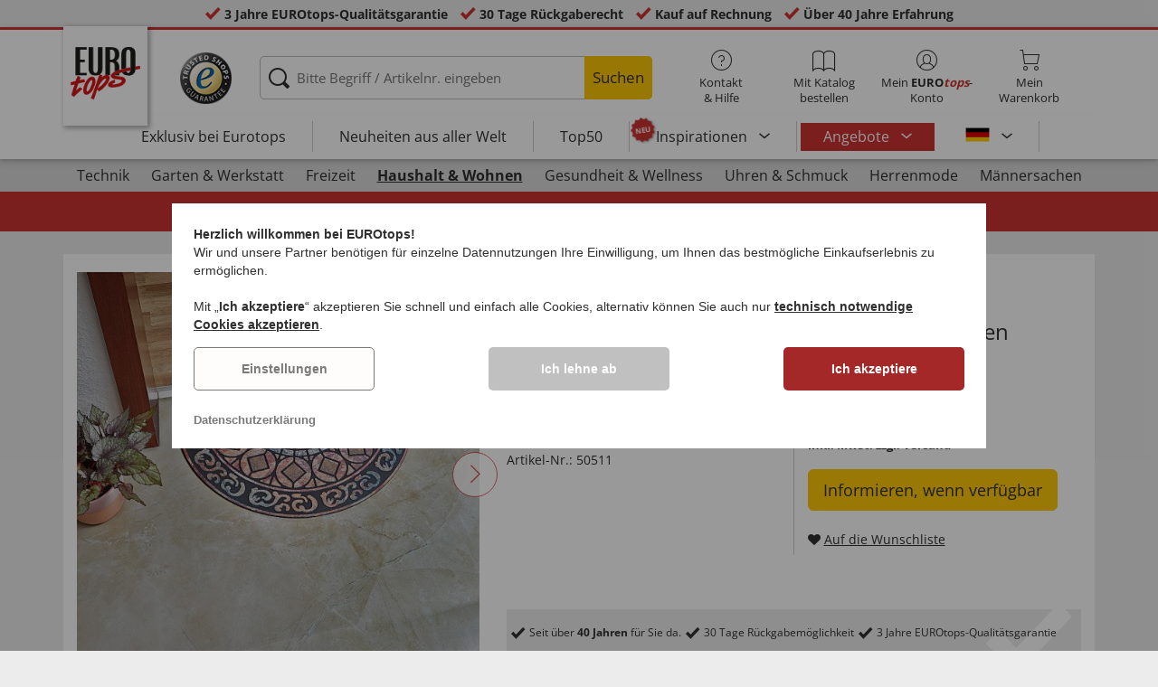

--- FILE ---
content_type: text/html; charset=UTF-8
request_url: https://www.eurotops.ch/halbrunde-mosaik-fussmatte-50511.html
body_size: 28660
content:
<!DOCTYPE html>
<html lang="de">
<!--[if IE 9]>
<html class="is__ie9" lang="de">
<![endif]-->
    <head>
                
                        
                            
        <script type="text/javascript">
            window.econda = {
                onReady: [],
                ready: function(f) { this.onReady.push(f); }
            };

            window.econda.ready(() => {
                foun10EcondaCookieConsent.init();
                let consentUpdateTrigger;

                window.econda.arp.PrivacyProtection.addPermissionListener((update) => {
                    foun10EcondaCookieConsent.runScripts(update.channel);

                    if (consentUpdateTrigger) {
                        clearTimeout(consentUpdateTrigger);
                    }

                    consentUpdateTrigger = setTimeout(function() {
                        window.dispatchEvent(new Event('foun10EcondaReady'));
                    }, 100);
                })

                window.dispatchEvent(new Event('foun10EcondaReady'));
            });
        </script>
        <link rel="preload" href="https://www.eurotops.ch/out/eurotops_responsive/src/js/econda/cookie-consent.min.js" as="script">
        <script type="text/javascript" src="https://www.eurotops.ch/out/eurotops_responsive/src/js/econda/cookie-consent.min.js"></script>
        <link rel="preload" href="https://d35ojb8dweouoy.cloudfront.net/loader/loader.js" as="script">
        <script type="text/javascript" defer="defer" src="https://d35ojb8dweouoy.cloudfront.net/loader/loader.js" client-key="00001233-b05ebf5b-9012-4d92-bc65-bc4992866004" container-id="1314" lang="de_CH"></script>
        
                        <meta http-equiv="X-UA-Compatible" content="IE=edge"><meta name="viewport" id="Viewport" content="width=device-width, initial-scale=1, maximum-scale=5, minimum-scale=1"><meta http-equiv="Content-Type" content="text/html; charset=UTF-8"><title>Halbrunde Mosaik Fussmatte | EUROtops.ch </title><meta name="description" content="Halbrunde Mosaik Fussmatte - „Sind das Steine? Wo haben Sie denn die her?” Wundern Sie sich nicht, wenn Sie demnächst viele Fragen beantworten müssen. Die HALBRUNDE MOSAIK FUSSMATTE versetzt eben einf"><meta property="og:site_name" content="https://www.eurotops.ch/"><meta property="og:title" content="Halbrunde Mosaik Fussmatte | EUROtops.ch "><meta property="og:type" content="product"><meta property="og:image" content="https://www.eurotops.ch/out/pictures/generated/product/1/355_355_85/pim_50511_halbrunde_mosaik_fussmatte_1.jpg"><meta property="og:url" content="https://www.eurotops.ch/halbrunde-mosaik-fussmatte-50511.html"><link rel="canonical" href="https://www.eurotops.ch/halbrunde-mosaik-fussmatte-50511.html"><link rel="alternate" hreflang="x-default" href="https://www.eurotops.ch/halbrunde-mosaik-fussmatte-50511.html"/><link rel="alternate" hreflang="de-DE" href="https://www.eurotops.de/halbrunde-mosaik-fussmatte-50511.html"/><link rel="alternate" hreflang="de-CH" href="https://www.eurotops.ch/halbrunde-mosaik-fussmatte-50511.html"/><link rel="alternate" hreflang="fr-CH" href="https://www.eurotops.ch/paillasson-mosa-que-semi-circulaire-50511.html"/><link rel="alternate" hreflang="nl-NL" href="https://www.eurotops.nl/halfronde-moza-ekmat-50511.html"/><link rel="alternate" hreflang="fr-FR" href="https://www.eurotops.fr/paillasson-mosa-que-semi-circulaire-50511.html"/><link rel="alternate" hreflang="nl-BE" href="https://www.eurotops.be/halfronde-moza-ekmat-50511.html"/><link rel="alternate" hreflang="fr-BE" href="https://www.eurotops.be/paillasson-mosa-que-semi-circulaire-50511.html"/><link rel="shortcut icon" href="https://www.eurotops.ch/out/eurotops_responsive/img/favicons/favicon.ico" type="image/x-icon"><link rel="preload" href="https://www.eurotops.ch/out/eurotops_responsive/img/eurotops_logo.png" as="image"><script type="text/javascript">function oeEcondaAnalyticsOptIn() {oeEcondaAnalyticsSetCookie('emos_optout', '0', 365);}function oeEcondaAnalyticsOptOut() {oeEcondaAnalyticsSetCookie('emos_optout', '1', 365);}function oeEcondaAnalyticsSetCookie(name, value, days) {var expires = '';if (days) {var date = new Date();date.setTime(date.getTime() + (days*24*60*60*1000));expires = '; expires=' + date.toUTCString();}document.cookie = name + '=' + (value || '')  + expires + '; path=/';}function oeEcondaAnalyticsGetCookie(name) {var nameExpression = name + "=";var splitCookie = document.cookie.split(';');for(var i=0;i < splitCookie.length;i++) {var c = splitCookie[i];while (c.charAt(0)==' ') c = c.substring(1,c.length);if (c.indexOf(nameExpression) == 0) return c.substring(nameExpression.length,c.length);}return null;}window.emos3 = {stored : [],send : function(p){this.stored.push(p);}};</script><link rel="preload" href="/out/eurotops_responsive/src/fonts/glyphicons-halflings-regular.ttf" as="font" type="font/ttf" crossorigin><link rel="preload" href="/out/eurotops_responsive/src/fonts/icomoon.ttf?7ynsr9" as="font" type="font/ttf" crossorigin><link rel="preload" href="/out/eurotops_responsive/src/fonts/fontawesome-webfont.woff2?v=4.4.0" as="font" type="font/woff2" crossorigin><link rel="preload" href="/out/eurotops_responsive/src/fonts/open-sans-v29-latin-regular.woff2" as="font" type="font/woff2" crossorigin><link rel="preload" href="/out/eurotops_responsive/src/fonts/open-sans-v29-latin-600.woff2" as="font" type="font/woff2" crossorigin><link rel="preload" href="/out/eurotops_responsive/src/fonts/open-sans-v29-latin-700.woff2" as="font" type="font/woff2" crossorigin>

                <link rel="preload" href="https://www.eurotops.ch/out/eurotops_responsive/src/css/libs/slick.min.css?1768469880" as="style"><link rel="stylesheet" type="text/css" href="https://www.eurotops.ch/out/eurotops_responsive/src/css/libs/slick.min.css?1768469880">
<link rel="preload" href="https://www.eurotops.ch/out/eurotops_responsive/src/css/styles.min.css?1768469880" as="style"><link rel="stylesheet" type="text/css" href="https://www.eurotops.ch/out/eurotops_responsive/src/css/styles.min.css?1768469880">


        <!-- HTML5 shim and Respond.js IE8 support of HTML5 elements and media queries -->
        <!--[if lt IE 9]>
        <script type="text/javascript" src="https://www.eurotops.ch/out/eurotops_responsive/src/js/libs/html5shiv.min.js"></script>
        <script type="text/javascript" src="https://www.eurotops.ch/out/eurotops_responsive/src/js/libs/respond.min.js"></script>
        <![endif]-->

        <script type="text/javascript">
            var bestitNavigationParameterString = 'sourcecl=details&cnid=50000&listtype=list&actcontrol=oxwarticledetails';
        </script>

        <script type="text/javascript">
                                                        var $aMyConfig = {shopid: 3,langid: 0,shopurl: 'https://www.eurotops.ch/',pictureurl: 'https://www.eurotops.ch/out/pictures/',imageurl: 'https://www.eurotops.ch/out/eurotops_responsive/img/',resourceurl: 'https://www.eurotops.ch/out/eurotops_responsive/src/',cl: 'details',selflink: 'https://www.eurotops.ch/index.php?force_sid=019fdd31cba802652aae719af426c192&amp;',loggedin: 0,actcatid: '50000',searchparam: '',pagename: 'Halbrunde Mosaik Fussmatte',debug: 1};
</script>
<script type="text/plain" data-econdachannel="emarsys" src="/out/eurotops/src/js/emstrack.js?v=2"></script>
<script type="text/plain" data-econdachannel="emarsys">
// <!--
      emsSetEnv('www1');   
      emsTracking('142046023','eurotops.ch');
// --> 
</script>


    
    <script>
        window.dataLayer = window.dataLayer || [];
        function gtag(){dataLayer.push(arguments);}

        gtag('consent', 'default', {
            'ad_storage': 'denied',
            'ad_user_data': 'denied',
            'ad_personalization': 'denied',
            'analytics_storage': 'denied',
            'functionality_storage': "denied",
            'personalization_storage': "denied",
            'security_storage': "granted",
            'wait_for_update': 1000,
        });
    </script>
    <script async src="https://www.googletagmanager.com/gtag/js?id=AW-1021663540"></script>
    <script>
        window.dataLayer = window.dataLayer || [];
        function gtag(){dataLayer.push(arguments);}
        gtag('js', new Date());

        gtag('config', 'AW-1021663540', {'anonymize_ip': true, 'allow_enhanced_conversions': true});
    </script>

    <script type="text/plain" data-econdachannel="ad_personalization">
        gtag('consent', 'update', {
            'ad_personalization': 'granted'
        });
    </script>
    <script type="text/plain" data-econdachannel="ad_storage">
        gtag('consent', 'update', {
            'ad_storage': 'granted'
        });
    </script
    ><script type="text/plain" data-econdachannel="ad_user_data">
        gtag('consent', 'update', {
            'ad_user_data': 'granted'
        });
    </script>
    <script type="text/plain" data-econdachannel="analytics_storage">
        gtag('consent', 'update', {
            'analytics_storage': 'granted'
        });
    </script>
    <script type="text/plain" data-econdachannel="functionality_storage">
        gtag('consent', 'update', {
            'functionality_storage': 'granted'
        });
    </script>
    <script type="text/plain" data-econdachannel="personalization_storage">
        gtag('consent', 'update', {
            'personalization_storage': 'granted'
        });
    </script>

<script type="text/javascript">
    window.addEventListener('foun10EcondaReady', function () {
        window.dataLayer = window.dataLayer || [];
        let permissions = window.econda.arp.PrivacyProtection.getPermissions();

        if (typeof permissions.channels !== 'undefined') {
            let consents = {};

            for (const property in permissions.channels) {
                consents[property] = permissions.channels[property].state === 'ALLOW';
            }

            window.dataLayer.push({
                'event': 'consentToolUpdate',
                'consents': consents
            });
        }
    }, false);
</script>
            </head>
  <!-- OXID eShop Enterprise Edition, Version 6, Shopping Cart System (c) OXID eSales AG 2003 - 2026 - https://www.oxid-esales.com -->
    <body class="de  cl-details">
                        
                <div style="display: none;">
            <?xml version="1.0" encoding="utf-8"?>
<svg version="1.1" id="Ebene_1" xmlns="http://www.w3.org/2000/svg" xmlns:xlink="http://www.w3.org/1999/xlink" x="0px" y="0px"
	 viewBox="0 0 64 64" style="enable-background:new 0 0 64 64;" xml:space="preserve">
    <style type="text/css">
        .st0{fill: #009ebc;}
    </style>
    <symbol id="shoppingBag">
        <path class="st0" d="M55.8,11.8c-0.1-1.4-1-1.7-1-1.7s-4.6,0-10.9-0.1c0.1-2.4,0.3-7.6-1.1-8.7c-1.8-1.4-15.6-1.8-17.7-0.4
            c-1.8,1.3-1.8,6.9-1.8,9c-6.2,0-10.7,0-11.2,0L10.2,10c0,0-0.6,0.1-0.6,0.8C9.6,11.5,6.1,64,6.1,64l51.8-3.5
            C57.9,60.5,55.8,12.9,55.8,11.8z M27.9,10L28,4.1l11.6,0.1v5.9C35.9,10,31.6,10,27.9,10z"/>
        <text class="shopping-bag-text" x="32" y="43" stroke="none" fill="#FFFFFF" style="font-size: 225%; text-anchor: middle;">0</text>
    </symbol>
    <symbol id="shoppingBagMini">
        <polygon class="shopping-bag-stroke" fill="none" stroke="currentColor" stroke-width="2" stroke-miterlimit="10" points="44,18 54,18 54,63 10,63 10,18 20,18 "/>
        <path class="shopping-bag-stroke" fill="none" stroke="currentColor" stroke-width="2" stroke-miterlimit="10" d="M22,24V11c0-5.523,4.477-10,10-10s10,4.477,10,10v13"/>
        <text class="shopping-bag-text" x="32" y="43" stroke="currentColor" fill="#FFFFFF" stroke-width="2" style="font-size: 225%; text-anchor: middle;">0</text>
    </symbol>
</svg>        </div>

        <div class="fullwidth-container">
            <div class="main-row">
                                        
    
        

    
<div class="usp-bar">
    <ul>
                    <li>
                <span><i class="icon--icomoon-check"></i></span>
                
                                                        <a href="https://www.eurotops.ch/Haeufige-Fragen/?force_sid=019fdd31cba802652aae719af426c192">3 Jahre EUROtops-Qualitätsgarantie</a>
                
                
            </li>
                            <li>
                <span><i class="icon--icomoon-check"></i></span> 30 Tage Rückgaberecht
            </li>
                            <li>
                <span><i class="icon--icomoon-check"></i></span> Kauf auf Rechnung
            </li>
                            <li>
                <span><i class="icon--icomoon-check"></i></span> Über 40 Jahre Erfahrung
            </li>
            </ul>
</div>
    <div id="sticky-header" class="sticky-header ">
        <header id="header" class="header ">
            <div class="container">
                <div class="row">
                    <div class="col-xs-12">
                        <div class="top-header">
                            <div class="reachtech">
            <a href="https://www.eurotops.ch/index.php?force_sid=019fdd31cba802652aae719af426c192&amp;" title="">
            <img width="100" height="76" src="https://www.eurotops.ch/out/eurotops_responsive/img/eurotops_logo.png" alt="EUROtops.ch | Ihr Versandhandel seit über 40 Jahren!">
        </a>
    </div>
<a href="#" class="toggleStickyMenu">
    <span><i class="glyphicon glyphicon-menu-hamburger"></i></span><br>MENÜ
</a>
                                                                                                <div class="logo">
                                        <a href="https://www.trustedshops.com/shop/certificate.php?shop_id=X8C188A76EDD6C3F7BB15149D725DF9E5" target="_blank">
                                            <img width="65" height="65" src="https://www.eurotops.ch/out/eurotops_responsive/img/logo.png" alt="trusted shops">
                                        </a>
                                    </div>
                                                            
                                                                                                <div class="search">
        
            <form class="form" role="form" action="https://www.eurotops.ch/index.php?force_sid=019fdd31cba802652aae719af426c192&amp;" method="get" name="search">
                <input type="hidden" name="stoken" value="3D227CB5" /><input type="hidden" name="force_sid" value="019fdd31cba802652aae719af426c192" />
<input type="hidden" name="lang" value="0" />
                <input type="hidden" name="cl" value="search">
                <input class="click" type="text" id="searchparamUnderlay" autocomplete="off" tabindex="-1" aria-hidden="true" aria-label="Bitte Begriff / Artikelnr. eingeben">
<input class="click" style="position:relative;" type="text" id="searchParam" name="searchparam" value="" placeholder="Bitte Begriff / Artikelnr. eingeben" aria-label="Bitte Begriff / Artikelnr. eingeben" data-placeholder-xs="Begriff / Artikelnr." autocomplete="off">
                <button type="submit" class="button" title="Suchen">
                    Suchen
                </button>
            </form>
        

    <div id="suggestLayer"></div>
    </div>
                            
                                                            <div class="selection headericons">
                                    <ul>
                                        <li class="headericons--contact">
                                            <a href="#" class="toggleSubMenu--js"><span><i class="icon--icomoon-kontakt"></i></span>Kontakt<br>&amp; Hilfe</a>
                                            <div class="kontakt-main service subMenuTarget--js">
                                        <span class="kontakt">
                                            <a href="https://www.eurotops.ch/kontakt/?force_sid=019fdd31cba802652aae719af426c192" title="Kontakt"><span><i class="icon--icomoon-kontakt"></i></span>Kontakt &amp; <br> Hilfe</a>
                                        </span>
                                                
<ul>
            <li>
            <a href="https://www.eurotops.ch/Hotlines/?force_sid=019fdd31cba802652aae719af426c192&amp;plain=true" rel="nofollow" class="js__modal" data-fancybox-css="eurotops hotline">Bestell-Hotline</a>
        </li>
        <li></li>
                <li>
        <a href="https://www.eurotops.ch/kontakt/?force_sid=019fdd31cba802652aae719af426c192">Nachricht schicken</a>
    </li>
    <li></li>
</ul>
<ul>
            <li>
            <a href="https://www.eurotops.ch/index.php?force_sid=019fdd31cba802652aae719af426c192&amp;cl=nxscatalogordercatalogorder">Katalog bestellen</a>
        </li>
        <li></li>
    
    
    <li>
        <a href="https://www.eurotops.ch/newsletter-oxid/?force_sid=019fdd31cba802652aae719af426c192">Newsletter abonnieren</a>
    </li>
    <li></li>
</ul>
<ul>
            <li>
            <a href="https://www.eurotops.ch/Haeufige-Fragen/?force_sid=019fdd31cba802652aae719af426c192">Häufige Fragen</a>
        </li>
        </ul>                                            </div>
                                        </li>
                                                                                    <li class="headericons--direct-order">
                                                <a href="https://www.eurotops.ch/index.php?force_sid=019fdd31cba802652aae719af426c192&amp;cl=nxsDirectOrderDirectOrder">
                                                    <span><i class="icon--icomoon-katalog"></i></span>Mit Katalog bestellen
                                                </a>
                                            </li>
                                                                                <li class="headericons--account">
                                            <a href="#" class="account--action toggleSubMenu--js">
                                        <span class="account-icon">
                                            <i class="icon--icomoon-konto"></i>


                                                                                    </span>

                                                <span class="account--text">Mein <b>EURO<i class="eurotops-highlight">tops</i></b>-</span>
                                                <span class="account--text">Konto</span>
                                            </a>
                                            
                                                                                                                                                                                                                                                    <div class="kontakt-main Konto subMenuTarget--js">
    <span class="kontakt kontakt-block">
        <a href="#"  class="account-icon">
            <i class="icon--icomoon-konto"></i>
                    </a>
        Mein <b>EURO<i class="eurotops-highlight">tops</i></b>-<br>Konto
    </span>
    <a href="https://www.eurotops.ch/mein-konto/?force_sid=019fdd31cba802652aae719af426c192" class="btn btn-secondary btn-lg">
                    Anmelden
            </a>

    <ul class="header-account">
                    <li class="bold">
                <a href="https://www.eurotops.ch/konto-eroeffnen/?force_sid=019fdd31cba802652aae719af426c192">JETZT REGISTRIEREN</a>
            </li>
                <li class="header-account__wishlist">
            <a href="https://www.eurotops.ch/mein-konto/?force_sid=019fdd31cba802652aae719af426c192">Zur Wunschliste (<span class="header-account__wishlist-count wishlist-count">0</span>)</a>
        </li>
    </ul>

    </div>

                                            
                                        </li>
                                                                                    <li class="headericons--basket">
                                                
                                                                                                                                                                                                                                                                        <a href="https://www.eurotops.ch/warenkorb/?force_sid=019fdd31cba802652aae719af426c192" class="headericons--basket-icon">
    <span class="cart-block">
        <i class="icon--icomoon-warenkorb"></i>
        
    </span>Mein<br>Warenkorb
</a>
<div class="kontakt-main Warenkorb subMenuTarget--js headericons--basket-flyout">
    


            
                    <div class="Artikel">
                <span><strong>0 Artikel</strong> im Warenkorb <a href="#"><i class="icon--icomoon-warenkorb"></i></a></span>
            </div>
            <div class="tobasket">
                <a href="https://www.eurotops.ch/warenkorb/?force_sid=019fdd31cba802652aae719af426c192" class="btn btn-primary---ghost btn-lg">Zum Warenkorb</a>
            </div>
            <div class="to-checkout">
                <a href="https://www.eurotops.ch/index.php?force_sid=019fdd31cba802652aae719af426c192&amp;cl=user" class="btn btn-primary btn-lg">
                    Zur Kasse
                </a>
            </div>

                            
                    <div class="alert alert-info">Der Warenkorb ist leer.</div>
                
                        






</div>
                                                
                                            </li>
                                                                            </ul>
                                </div>
                                                    </div>

                        <!--top-header-->

                        
                            
                                <div class="menu-bar menu-bar--js">
            <div class="menu menu--js">
                <a href="#">
                    <span>MENÜ</span>
                    <i class="icon--icomoon-arrow-down"></i>
                </a>
            </div>
            <ul class="menu--list">
                <li class="list--entry" onclick="window.emos3.send({'type': 'event', 'marker': 'Top3/Exclusive'});">
                    <a href="https://www.eurotops.ch/exklusiv-bei-eurotops/?force_sid=019fdd31cba802652aae719af426c192" class="">
                        Exklusiv bei Eurotops
                    </a>
                </li>
                <li class="list--entry" onclick="window.emos3.send({'type': 'event', 'marker': 'Top3/Neuheiten'});">
                    <a href="https://www.eurotops.ch/neuheiten-aus-aller-welt/?force_sid=019fdd31cba802652aae719af426c192" class="">
                        Neuheiten aus aller Welt                    </a>
                </li>
                <li class="list--entry" onclick="window.emos3.send({'type': 'event', 'marker': 'Top3/Top50'});">
                    <a href="https://www.eurotops.ch/top50/?force_sid=019fdd31cba802652aae719af426c192" class="">
                        Top50
                    </a>
                </li>

                                                                                                                                                                                                                                                                                                                                                                                                                                                                                                                                                                                                                                                                                                                                                                                                                                                                                                                                                                                                                                                                                                                                                                                                                                                                                                                                                                                                                                                                                                                                                                                                                                                                                                                                                                                                                                                                                                                            
                                    <li class="list--entry categories sub-menu-wrap has-sub-menu--js" onclick="window.emos3.send({'type': 'event', 'marker': 'Top3/Inspirationen'});">
                        <div class="star-badge"><span>NEU</span></div>

                        <a href="https://www.eurotops.ch/inspirationen/?force_sid=019fdd31cba802652aae719af426c192"
                           class=""
                        >
                            Inspirationen
                        </a>
                        <ul class="menu--list category--level1 sub-menu sub-menu--js">
                            
                                                                                                                                        <li class="list--entry">
                                            <a href="https://www.eurotops.ch/inspirationen/schoenes-zuhause/?force_sid=019fdd31cba802652aae719af426c192"
                                               class=""
                                            >
                                                <i class="category--icon category--5ba96cfc6e030e4f6595926b8a8a1690"></i>
                                                <span>Schönes Zuhause</span>
                                            </a>
                                        </li>
                                                                                                                                                <li class="list--entry">
                                            <a href="https://www.eurotops.ch/inspirationen/kuechenlieblinge/?force_sid=019fdd31cba802652aae719af426c192"
                                               class=""
                                            >
                                                <i class="category--icon category--74e20aad1975a610985e1691cf241fc0"></i>
                                                <span>Küchenlieblinge</span>
                                            </a>
                                        </li>
                                                                                                                                                <li class="list--entry">
                                            <a href="https://www.eurotops.ch/inspirationen/haushaltshelfer/?force_sid=019fdd31cba802652aae719af426c192"
                                               class=""
                                            >
                                                <i class="category--icon category--643ff862ddd3836f6780260bbf1fa049"></i>
                                                <span>Haushaltshelfer</span>
                                            </a>
                                        </li>
                                                                                                                                                <li class="list--entry">
                                            <a href="https://www.eurotops.ch/inspirationen/schoener-garten/?force_sid=019fdd31cba802652aae719af426c192"
                                               class=""
                                            >
                                                <i class="category--icon category--d935041647fd9a058d3eb36a46a30f08"></i>
                                                <span>Schöner Garten</span>
                                            </a>
                                        </li>
                                                                                                                                                <li class="list--entry">
                                            <a href="https://www.eurotops.ch/inspirationen/modetrends/?force_sid=019fdd31cba802652aae719af426c192"
                                               class=""
                                            >
                                                <i class="category--icon category--1d4b68dac957b699d160ba7c70277c83"></i>
                                                <span>Modetrends</span>
                                            </a>
                                        </li>
                                                                                                                                                <li class="list--entry">
                                            <a href="https://www.eurotops.ch/inspirationen/wohlbefinden/?force_sid=019fdd31cba802652aae719af426c192"
                                               class=""
                                            >
                                                <i class="category--icon category--535ac1ec24b93cb1ab54d7c167bc59eb"></i>
                                                <span>Wohlbefinden</span>
                                            </a>
                                        </li>
                                                                                                                                                <li class="list--entry">
                                            <a href="https://www.eurotops.ch/inspirationen/weihnachten/?force_sid=019fdd31cba802652aae719af426c192"
                                               class=""
                                            >
                                                <i class="category--icon category--02aa359e89762c50a46167f62bc0221d"></i>
                                                <span>Weihnachten</span>
                                            </a>
                                        </li>
                                                                                                
                        </ul>
                    </li>
                
                
                                    <li class="list--entry list--highlighted-entry categories sub-menu-wrap has-sub-menu--js hidden-xs no-border">
                        <a href="https://www.eurotops.ch/angebote/?force_sid=019fdd31cba802652aae719af426c192"
                           class="category--sale "
                           onclick="window.emos3.send({'type': 'event', 'marker': 'Angebote/Angebote'});"
                        >
                            Angebote
                        </a>
                        <ul class="menu--list category--level1 sub-menu sub-menu--js">
                            
                                                                                                                                        
                                                                                    <li class="list--entry">
                                                <a href="https://www.eurotops.ch/unter-20-franken/?force_sid=019fdd31cba802652aae719af426c192"
                                                   class=""
                                                   onclick="window.emos3.send({'type': 'event', 'marker': 'Angebote/Unter-20-Franken'});"
                                                >
                                                    <i class="category--icon category--d364ff1ff3e9182310b855987faf9b1a"></i>
                                                    <span>Unter 20 Franken</span>
                                                </a>
                                            </li>
                                                                                                                                                                                        
                                                                                    <li class="list--entry">
                                                <a href="https://www.eurotops.ch/angebote-mode/?force_sid=019fdd31cba802652aae719af426c192"
                                                   class=""
                                                   onclick="window.emos3.send({'type': 'event', 'marker': 'Angebote/Angebote-Mode'});"
                                                >
                                                    <i class="category--icon category--70300"></i>
                                                    <span>Angebote Mode</span>
                                                </a>
                                            </li>
                                                                                                                                                                                        
                                                                                    <li class="list--entry">
                                                <a href="https://www.eurotops.ch/schnaeppchen-eurotops/?force_sid=019fdd31cba802652aae719af426c192"
                                                   class=""
                                                   onclick="window.emos3.send({'type': 'event', 'marker': 'Angebote/Schnäppchen'});"
                                                >
                                                    <i class="category--icon category--ag5af39654b3fdc8933c0c8edc467414"></i>
                                                    <span>Schnäppchen</span>
                                                </a>
                                            </li>
                                                                                                                                                                                                            
                        </ul>
                    </li>
                
                                                
                
                <li class="list--entry categories categories--main sub-menu-wrap has-sub-menu--js">
                                        
                    <a href="#" class="">Kategorien</a>
                    <ul class="menu--list category--level1 sub-menu sub-menu--js" style="display: block;">
                                                
                                                                                                                                                                                                                            <li class="list--entry has-sub-menu--js">
                                        <a href="https://www.eurotops.ch/technik-freizeit/?force_sid=019fdd31cba802652aae719af426c192" class="">
                                            <i class="category--icon category--60000"></i>

                                            <span>Technik</span>
                                        </a>

                                                                                    <ul class="category--level2 sub-menu sub-menu--js" style="">
                                                                                            
                                                                                                            <li class="list--entry">
                                                            <a href="https://www.eurotops.ch/beleuchtung/?force_sid=019fdd31cba802652aae719af426c192" class="">
                                                                Beleuchtung
                                                            </a>
                                                        </li>
                                                                                                    
                                                                                            
                                                                                                            <li class="list--entry">
                                                            <a href="https://www.eurotops.ch/elektro-kleingeraete/?force_sid=019fdd31cba802652aae719af426c192" class="">
                                                                Elektro-Kleingeräte
                                                            </a>
                                                        </li>
                                                                                                    
                                                                                            
                                                                                                            <li class="list--entry">
                                                            <a href="https://www.eurotops.ch/audio-video/?force_sid=019fdd31cba802652aae719af426c192" class="">
                                                                Audio &amp; Video
                                                            </a>
                                                        </li>
                                                                                                    
                                                                                            
                                                                                                            <li class="list--entry">
                                                            <a href="https://www.eurotops.ch/gadgets/?force_sid=019fdd31cba802652aae719af426c192" class="">
                                                                Gadgets
                                                            </a>
                                                        </li>
                                                                                                    
                                                                                            
                                                                                                            <li class="list--entry">
                                                            <a href="https://www.eurotops.ch/haussicherheit/?force_sid=019fdd31cba802652aae719af426c192" class="">
                                                                Haussicherheit
                                                            </a>
                                                        </li>
                                                                                                    
                                                                                            
                                                                                                            <li class="list--entry">
                                                            <a href="https://www.eurotops.ch/rasierer/?force_sid=019fdd31cba802652aae719af426c192" class="">
                                                                Rasierer
                                                            </a>
                                                        </li>
                                                                                                    
                                                                                        </ul>
                                                                            </li>
                                                                                                                                                                <li class="list--entry has-sub-menu--js">
                                        <a href="https://www.eurotops.ch/garten-artikel/?force_sid=019fdd31cba802652aae719af426c192" class="">
                                            <i class="category--icon category--60300"><img src="https://www.eurotops.ch/out/pictures/generated/category/icon/63_63_85/kategorie-garten-werkzeug_1_.png" alt="Garten &amp; Werkstatt"></i>

                                            <span>Garten &amp; Werkstatt</span>
                                        </a>

                                                                                    <ul class="category--level2 sub-menu sub-menu--js" style="">
                                                                                            
                                                                                                            <li class="list--entry">
                                                            <a href="https://www.eurotops.ch/gartenpflege-deko/?force_sid=019fdd31cba802652aae719af426c192" class="">
                                                                Gartenpflege &amp; Deko
                                                            </a>
                                                        </li>
                                                                                                    
                                                                                            
                                                                                                            <li class="list--entry">
                                                            <a href="https://www.eurotops.ch/gartengeraete/?force_sid=019fdd31cba802652aae719af426c192" class="">
                                                                Gartengeräte
                                                            </a>
                                                        </li>
                                                                                                    
                                                                                            
                                                                                                            <li class="list--entry">
                                                            <a href="https://www.eurotops.ch/gartenmoebel-zubehoer/?force_sid=019fdd31cba802652aae719af426c192" class="">
                                                                Gartenmöbel &amp; Zubehör
                                                            </a>
                                                        </li>
                                                                                                    
                                                                                            
                                                                                                            <li class="list--entry">
                                                            <a href="https://www.eurotops.ch/werkzeug-eurotops/?force_sid=019fdd31cba802652aae719af426c192" class="">
                                                                Werkzeug
                                                            </a>
                                                        </li>
                                                                                                    
                                                                                            
                                                                                                            <li class="list--entry">
                                                            <a href="https://www.eurotops.ch/grillen/?force_sid=019fdd31cba802652aae719af426c192" class="">
                                                                Grillen
                                                            </a>
                                                        </li>
                                                                                                    
                                                                                            
                                                                                                            <li class="list--entry">
                                                            <a href="https://www.eurotops.ch/rund-ums-auto/?force_sid=019fdd31cba802652aae719af426c192" class="">
                                                                Rund ums Auto
                                                            </a>
                                                        </li>
                                                                                                    
                                                                                        </ul>
                                                                            </li>
                                                                                                                                                                <li class="list--entry has-sub-menu--js">
                                        <a href="https://www.eurotops.ch/freizeit/?force_sid=019fdd31cba802652aae719af426c192" class="">
                                            <i class="category--icon category--uoo6507abd5e9f6d06828cf53b7e784f"><img src="https://www.eurotops.ch/out/pictures/generated/category/icon/63_63_85/kategorie-freizeit.png" alt="Freizeit"></i>

                                            <span>Freizeit</span>
                                        </a>

                                                                                    <ul class="category--level2 sub-menu sub-menu--js" style="">
                                                                                            
                                                                                                            <li class="list--entry">
                                                            <a href="https://www.eurotops.ch/spiel-und-spass/?force_sid=019fdd31cba802652aae719af426c192" class="">
                                                                Spiel und Spaß
                                                            </a>
                                                        </li>
                                                                                                    
                                                                                            
                                                                                                            <li class="list--entry">
                                                            <a href="https://www.eurotops.ch/draussen/?force_sid=019fdd31cba802652aae719af426c192" class="">
                                                                Draußen
                                                            </a>
                                                        </li>
                                                                                                    
                                                                                            
                                                                                                            <li class="list--entry">
                                                            <a href="https://www.eurotops.ch/sport/?force_sid=019fdd31cba802652aae719af426c192" class="">
                                                                Sport
                                                            </a>
                                                        </li>
                                                                                                    
                                                                                            
                                                                                                            <li class="list--entry">
                                                            <a href="https://www.eurotops.ch/modelle/?force_sid=019fdd31cba802652aae719af426c192" class="">
                                                                Modelle
                                                            </a>
                                                        </li>
                                                                                                    
                                                                                            
                                                                                                            <li class="list--entry">
                                                            <a href="https://www.eurotops.ch/reisen/?force_sid=019fdd31cba802652aae719af426c192" class="">
                                                                Reisen
                                                            </a>
                                                        </li>
                                                                                                    
                                                                                            
                                                                                                            <li class="list--entry">
                                                            <a href="https://www.eurotops.ch/sammlerstuecke/?force_sid=019fdd31cba802652aae719af426c192" class="">
                                                                Sammlerstücke
                                                            </a>
                                                        </li>
                                                                                                    
                                                                                            
                                                                                                            <li class="list--entry">
                                                            <a href="https://www.eurotops.ch/messer/?force_sid=019fdd31cba802652aae719af426c192" class="">
                                                                Messer
                                                            </a>
                                                        </li>
                                                                                                    
                                                                                        </ul>
                                                                            </li>
                                                                                                                                                                <li class="list--entry has-sub-menu--js">
                                        <a href="https://www.eurotops.ch/haushalt-wohnen/?force_sid=019fdd31cba802652aae719af426c192" class="category--active">
                                            <i class="category--icon category--50000"></i>

                                            <span>Haushalt &amp; Wohnen</span>
                                        </a>

                                                                                    <ul class="category--level2 sub-menu sub-menu--js" style="display: block;">
                                                                                            
                                                                                                            <li class="list--entry">
                                                            <a href="https://www.eurotops.ch/clevere-alltagshelfer/?force_sid=019fdd31cba802652aae719af426c192" class="">
                                                                Clevere Alltagshelfer
                                                            </a>
                                                        </li>
                                                                                                    
                                                                                            
                                                                                                            <li class="list--entry">
                                                            <a href="https://www.eurotops.ch/kueche/?force_sid=019fdd31cba802652aae719af426c192" class="">
                                                                Küche
                                                            </a>
                                                        </li>
                                                                                                    
                                                                                            
                                                                                                            <li class="list--entry">
                                                            <a href="https://www.eurotops.ch/deko-einrichtung/?force_sid=019fdd31cba802652aae719af426c192" class="">
                                                                Deko &amp; Einrichtung
                                                            </a>
                                                        </li>
                                                                                                    
                                                                                            
                                                                                                            <li class="list--entry">
                                                            <a href="https://www.eurotops.ch/sauberkeit/?force_sid=019fdd31cba802652aae719af426c192" class="">
                                                                Sauberkeit
                                                            </a>
                                                        </li>
                                                                                                    
                                                                                            
                                                                                                            <li class="list--entry">
                                                            <a href="https://www.eurotops.ch/wohnzimmer/?force_sid=019fdd31cba802652aae719af426c192" class="">
                                                                Wohnzimmer
                                                            </a>
                                                        </li>
                                                                                                    
                                                                                            
                                                                                                            <li class="list--entry">
                                                            <a href="https://www.eurotops.ch/bad/?force_sid=019fdd31cba802652aae719af426c192" class="">
                                                                Bad
                                                            </a>
                                                        </li>
                                                                                                    
                                                                                            
                                                                                                            <li class="list--entry">
                                                            <a href="https://www.eurotops.ch/ventilatoren-klimaanlagen/?force_sid=019fdd31cba802652aae719af426c192" class="">
                                                                Ventilatoren &amp; Klimaanlagen
                                                            </a>
                                                        </li>
                                                                                                    
                                                                                            
                                                                                                            <li class="list--entry">
                                                            <a href="https://www.eurotops.ch/heimtextilien/?force_sid=019fdd31cba802652aae719af426c192" class="">
                                                                Heimtextilien
                                                            </a>
                                                        </li>
                                                                                                    
                                                                                        </ul>
                                                                            </li>
                                                                                                                                                                <li class="list--entry has-sub-menu--js">
                                        <a href="https://www.eurotops.ch/gesundheit-wellness-eurotops/?force_sid=019fdd31cba802652aae719af426c192" class="">
                                            <i class="category--icon category--50302"><img src="https://www.eurotops.ch/out/pictures/generated/category/icon/63_63_85/kategorie-health-heart.png" alt="Gesundheit &amp; Wellness"></i>

                                            <span>Gesundheit &amp; Wellness</span>
                                        </a>

                                                                                    <ul class="category--level2 sub-menu sub-menu--js" style="">
                                                                                            
                                                                                                            <li class="list--entry">
                                                            <a href="https://www.eurotops.ch/brillen/?force_sid=019fdd31cba802652aae719af426c192" class="">
                                                                Brillen
                                                            </a>
                                                        </li>
                                                                                                    
                                                                                            
                                                                                                            <li class="list--entry">
                                                            <a href="https://www.eurotops.ch/gesundheit/?force_sid=019fdd31cba802652aae719af426c192" class="">
                                                                Gesundheit
                                                            </a>
                                                        </li>
                                                                                                    
                                                                                            
                                                                                                            <li class="list--entry">
                                                            <a href="https://www.eurotops.ch/koerperpflege/?force_sid=019fdd31cba802652aae719af426c192" class="">
                                                                Körperpflege
                                                            </a>
                                                        </li>
                                                                                                    
                                                                                            
                                                                                                            <li class="list--entry">
                                                            <a href="https://www.eurotops.ch/parfuem-kosmetik/?force_sid=019fdd31cba802652aae719af426c192" class="">
                                                                Parfüm &amp; Kosmetik
                                                            </a>
                                                        </li>
                                                                                                    
                                                                                            
                                                                                                            <li class="list--entry">
                                                            <a href="https://www.eurotops.ch/wellness-massage/?force_sid=019fdd31cba802652aae719af426c192" class="">
                                                                Wellness &amp; Massage
                                                            </a>
                                                        </li>
                                                                                                    
                                                                                            
                                                                                                            <li class="list--entry">
                                                            <a href="https://www.eurotops.ch/erotikartikel/?force_sid=019fdd31cba802652aae719af426c192" class="">
                                                                Erotikartikel
                                                            </a>
                                                        </li>
                                                                                                    
                                                                                        </ul>
                                                                            </li>
                                                                                                                                                                <li class="list--entry has-sub-menu--js">
                                        <a href="https://www.eurotops.ch/uhren-schmuck/?force_sid=019fdd31cba802652aae719af426c192" class="">
                                            <i class="category--icon category--40000"></i>

                                            <span>Uhren &amp; Schmuck</span>
                                        </a>

                                                                                    <ul class="category--level2 sub-menu sub-menu--js" style="">
                                                                                            
                                                                                                            <li class="list--entry">
                                                            <a href="https://www.eurotops.ch/armbanduhren/?force_sid=019fdd31cba802652aae719af426c192" class="">
                                                                Armbanduhren
                                                            </a>
                                                        </li>
                                                                                                    
                                                                                            
                                                                                                            <li class="list--entry">
                                                            <a href="https://www.eurotops.ch/herrenschmuck/?force_sid=019fdd31cba802652aae719af426c192" class="">
                                                                Herrenschmuck
                                                            </a>
                                                        </li>
                                                                                                    
                                                                                            
                                                                                                            <li class="list--entry">
                                                            <a href="https://www.eurotops.ch/damenschmuck/?force_sid=019fdd31cba802652aae719af426c192" class="">
                                                                Damenschmuck
                                                            </a>
                                                        </li>
                                                                                                    
                                                                                        </ul>
                                                                            </li>
                                                                                                                                                                <li class="list--entry has-sub-menu--js">
                                        <a href="https://www.eurotops.ch/herrenmode/?force_sid=019fdd31cba802652aae719af426c192" class="">
                                            <i class="category--icon category--10000"></i>

                                            <span>Herrenmode</span>
                                        </a>

                                                                                    <ul class="category--level2 sub-menu sub-menu--js" style="">
                                                                                            
                                                                                                            <li class="list--entry">
                                                            <a href="https://www.eurotops.ch/herrenschuhe/?force_sid=019fdd31cba802652aae719af426c192" class="">
                                                                Schuhe
                                                            </a>
                                                        </li>
                                                                                                    
                                                                                            
                                                                                                            <li class="list--entry">
                                                            <a href="https://www.eurotops.ch/sport-freizeit/?force_sid=019fdd31cba802652aae719af426c192" class="">
                                                                Sport &amp; Freizeit
                                                            </a>
                                                        </li>
                                                                                                    
                                                                                            
                                                                                                            <li class="list--entry">
                                                            <a href="https://www.eurotops.ch/hosen-eurotops/?force_sid=019fdd31cba802652aae719af426c192" class="">
                                                                Hosen
                                                            </a>
                                                        </li>
                                                                                                    
                                                                                            
                                                                                                            <li class="list--entry">
                                                            <a href="https://www.eurotops.ch/hemden/?force_sid=019fdd31cba802652aae719af426c192" class="">
                                                                Hemden
                                                            </a>
                                                        </li>
                                                                                                    
                                                                                            
                                                                                                            <li class="list--entry">
                                                            <a href="https://www.eurotops.ch/shirts-polos/?force_sid=019fdd31cba802652aae719af426c192" class="">
                                                                Shirts &amp; Polos
                                                            </a>
                                                        </li>
                                                                                                    
                                                                                            
                                                                                                            <li class="list--entry">
                                                            <a href="https://www.eurotops.ch/westen/?force_sid=019fdd31cba802652aae719af426c192" class="">
                                                                Westen
                                                            </a>
                                                        </li>
                                                                                                    
                                                                                            
                                                                                                            <li class="list--entry">
                                                            <a href="https://www.eurotops.ch/accessoires/?force_sid=019fdd31cba802652aae719af426c192" class="">
                                                                Accessoires
                                                            </a>
                                                        </li>
                                                                                                    
                                                                                            
                                                                                                            <li class="list--entry">
                                                            <a href="https://www.eurotops.ch/jacken-maentel/?force_sid=019fdd31cba802652aae719af426c192" class="">
                                                                Jacken &amp; Mäntel
                                                            </a>
                                                        </li>
                                                                                                    
                                                                                            
                                                                                                            <li class="list--entry">
                                                            <a href="https://www.eurotops.ch/nacht-unterwaesche-eurotops/?force_sid=019fdd31cba802652aae719af426c192" class="">
                                                                Nacht- &amp; Unterwäsche
                                                            </a>
                                                        </li>
                                                                                                    
                                                                                            
                                                                                                            <li class="list--entry">
                                                            <a href="https://www.eurotops.ch/muetzen-huete-eurotops/?force_sid=019fdd31cba802652aae719af426c192" class="">
                                                                Mützen &amp; Hüte
                                                            </a>
                                                        </li>
                                                                                                    
                                                                                            
                                                                                                            <li class="list--entry">
                                                            <a href="https://www.eurotops.ch/struempfe/?force_sid=019fdd31cba802652aae719af426c192" class="">
                                                                Strümpfe
                                                            </a>
                                                        </li>
                                                                                                    
                                                                                            
                                                                                                            <li class="list--entry">
                                                            <a href="https://www.eurotops.ch/pullover-strick/?force_sid=019fdd31cba802652aae719af426c192" class="">
                                                                Pullover &amp; Strick
                                                            </a>
                                                        </li>
                                                                                                    
                                                                                            
                                                                                                            <li class="list--entry">
                                                            <a href="https://www.eurotops.ch/krawatten-schals/?force_sid=019fdd31cba802652aae719af426c192" class="">
                                                                Krawatten &amp; Schals
                                                            </a>
                                                        </li>
                                                                                                    
                                                                                            
                                                                                                            <li class="list--entry">
                                                            <a href="https://www.eurotops.ch/kleinlederwaren/?force_sid=019fdd31cba802652aae719af426c192" class="">
                                                                Kleinlederwaren
                                                            </a>
                                                        </li>
                                                                                                    
                                                                                        </ul>
                                                                            </li>
                                                                                                                                                                                                                                                            <li class="list--entry has-sub-menu--js">
                                        <a href="https://www.eurotops.ch/maennersachen/?force_sid=019fdd31cba802652aae719af426c192" class="">
                                            <i class="category--icon category--ttad8b253e0abe5e72e7dbbaf5bca929"></i>

                                            <span>Männersachen</span>
                                        </a>

                                                                                    <ul class="category--level2 sub-menu sub-menu--js" style="">
                                                                                            
                                                                                                            <li class="list--entry">
                                                            <a href="https://www.eurotops.ch/alles-fuer-den-heimwerker/?force_sid=019fdd31cba802652aae719af426c192" class="">
                                                                Alles für den Heimwerker
                                                            </a>
                                                        </li>
                                                                                                    
                                                                                            
                                                                                                            <li class="list--entry">
                                                            <a href="https://www.eurotops.ch/man-n-goennt-sich-ja-sonst-nichts/?force_sid=019fdd31cba802652aae719af426c192" class="">
                                                                Man(n) gönnt sich ja sonst nichts
                                                            </a>
                                                        </li>
                                                                                                    
                                                                                            
                                                                                                            <li class="list--entry">
                                                            <a href="https://www.eurotops.ch/wann-ist-ein-mann-ein-mann/?force_sid=019fdd31cba802652aae719af426c192" class="">
                                                                Wann ist ein Mann ein Mann?
                                                            </a>
                                                        </li>
                                                                                                    
                                                                                        </ul>
                                                                            </li>
                                                                                                                                                                                                                                                                                                                                                                                                                                                                                                                                                                                                                                                                                                                                                                                                                                                                                                                                                                                                                                                                                                                                                                                                                                                                                                        
                            <li class="list--entry has-sub-menu--js visible-xs">
                                <a href="https://www.eurotops.ch/angebote/?force_sid=019fdd31cba802652aae719af426c192"
                                   class="category--sale "
                                   onclick="window.emos3.send({'type': 'event', 'marker': 'Angebote/Angebote'});"
                                >
                                    Angebote
                                </a>

                                <ul class="category--level2 sub-menu sub-menu--js" style="">
                                                                                                                                                
                                                                                    <li class="list--entry">
                                                <a href="https://www.eurotops.ch/unter-20-franken/?force_sid=019fdd31cba802652aae719af426c192"
                                                   class=""
                                                   onclick="window.emos3.send({'type': 'event', 'marker': 'Angebote/Unter-20-Franken'});"
                                                >
                                                    <i class="category--icon category--d364ff1ff3e9182310b855987faf9b1a"></i>
                                                    <span>Unter 20 Franken</span>
                                                </a>
                                            </li>
                                                                                                                                                                                        
                                                                                    <li class="list--entry">
                                                <a href="https://www.eurotops.ch/angebote-mode/?force_sid=019fdd31cba802652aae719af426c192"
                                                   class=""
                                                   onclick="window.emos3.send({'type': 'event', 'marker': 'Angebote/Angebote-Mode'});"
                                                >
                                                    <i class="category--icon category--70300"></i>
                                                    <span>Angebote Mode</span>
                                                </a>
                                            </li>
                                                                                                                                                                                        
                                                                                    <li class="list--entry">
                                                <a href="https://www.eurotops.ch/schnaeppchen-eurotops/?force_sid=019fdd31cba802652aae719af426c192"
                                                   class=""
                                                   onclick="window.emos3.send({'type': 'event', 'marker': 'Angebote/Schnäppchen'});"
                                                >
                                                    <i class="category--icon category--ag5af39654b3fdc8933c0c8edc467414"></i>
                                                    <span>Schnäppchen</span>
                                                </a>
                                            </li>
                                                                                                                                                                                                            
                                </ul>
                            </li>
                        
                    
                    </ul>
                </li>

                                <li class="list--entry countries sub-menu-wrap has-sub-menu--js">
                    
                    <a href="#">
                                                <img src="https://www.eurotops.ch/out/eurotops_responsive/img/flag-de.png" alt="img">
                    </a>
                    
                    <ul class="menu--list sub-menu flags-menu sub-menu--js">
                        
                                                                                            <li class="list--entry active"><a href="https://www.eurotops.ch/halbrunde-mosaik-fussmatte-50511.html?force_sid=019fdd31cba802652aae719af426c192"><img src="https://www.eurotops.ch/out/eurotops_responsive/img/flag-de.png" alt="img"></a></li>
                                                                                            <li class="list--entry"><a href="https://www.eurotops.ch/paillasson-mosa-que-semi-circulaire-50511.html?force_sid=019fdd31cba802652aae719af426c192"><img src="https://www.eurotops.ch/out/eurotops_responsive/img/flag-fr.png" alt="img"></a></li>
                                                    
                    </ul>
                </li>
                            </ul>
        </div>
    
                            

                            <div class="headericons selection selection-tab">
                                <ul>
                                    <li class="headericons--contact">
                                        <a href="#" class="toggleSubMenu--js">
                                            <i class="icon--icomoon-kontakt"></i>
                                        </a>
                                        <div class="kontakt-main service subMenuTarget--js">
                                            <span class="kontakt"><a href="https://www.eurotops.ch/kontakt/?force_sid=019fdd31cba802652aae719af426c192" title="Kontakt"><span><i class="icon--icomoon-kontakt"></i><span>Kontakt &amp; <br> Hilfe</span></a></span>
                                            
<ul>
            <li>
            <a href="https://www.eurotops.ch/Hotlines/?force_sid=019fdd31cba802652aae719af426c192&amp;plain=true" rel="nofollow" class="js__modal" data-fancybox-css="eurotops hotline">Bestell-Hotline</a>
        </li>
        <li></li>
                <li>
        <a href="https://www.eurotops.ch/kontakt/?force_sid=019fdd31cba802652aae719af426c192">Nachricht schicken</a>
    </li>
    <li></li>
</ul>
<ul>
            <li>
            <a href="https://www.eurotops.ch/index.php?force_sid=019fdd31cba802652aae719af426c192&amp;cl=nxscatalogordercatalogorder">Katalog bestellen</a>
        </li>
        <li></li>
    
    
    <li>
        <a href="https://www.eurotops.ch/newsletter-oxid/?force_sid=019fdd31cba802652aae719af426c192">Newsletter abonnieren</a>
    </li>
    <li></li>
</ul>
<ul>
            <li>
            <a href="https://www.eurotops.ch/Haeufige-Fragen/?force_sid=019fdd31cba802652aae719af426c192">Häufige Fragen</a>
        </li>
        </ul>                                        </div>
                                    </li>
                                                                            <li class="headericons--direct-order">
                                            <a href="https://www.eurotops.ch/index.php?force_sid=019fdd31cba802652aae719af426c192&amp;cl=nxsDirectOrderDirectOrder">
                                                <i class="icon--icomoon-katalog"></i>
                                            </a>
                                        </li>
                                                                        <li class="headericons--account">
                                        <a href="https://www.eurotops.ch/mein-konto/?force_sid=019fdd31cba802652aae719af426c192" class="account--action toggleSubMenu--js">
                                            <i class="icon--icomoon-konto"></i>
                                        </a>
                                        <div class="kontakt-main Konto subMenuTarget--js">
    <span class="kontakt kontakt-block">
        <a href="#"  class="account-icon">
            <i class="icon--icomoon-konto"></i>
                    </a>
        Mein <b>EURO<i class="eurotops-highlight">tops</i></b>-<br>Konto
    </span>
    <a href="https://www.eurotops.ch/mein-konto/?force_sid=019fdd31cba802652aae719af426c192" class="btn btn-secondary btn-lg">
                    Anmelden
            </a>

    <ul class="header-account">
                    <li class="bold">
                <a href="https://www.eurotops.ch/konto-eroeffnen/?force_sid=019fdd31cba802652aae719af426c192">JETZT REGISTRIEREN</a>
            </li>
                <li class="header-account__wishlist">
            <a href="https://www.eurotops.ch/mein-konto/?force_sid=019fdd31cba802652aae719af426c192">Zur Wunschliste (<span class="header-account__wishlist-count wishlist-count">0</span>)</a>
        </li>
    </ul>

    </div>

                                    </li>
                                                                            <li class="headericons--basket">
                                            <a href="https://www.eurotops.ch/warenkorb/?force_sid=019fdd31cba802652aae719af426c192" class="toggleSubMenu--js">
                                            <span class="cart-block">
                                                <i class="icon--icomoon-warenkorb"></i>
                                                
                                            </span>
                                            </a>

                                            <div class="kontakt-main Warenkorb subMenuTarget--js headericons--basket-flyout">
                                                


            
                    <div class="Artikel">
                <span><strong>0 Artikel</strong> im Warenkorb <a href="#"><i class="icon--icomoon-warenkorb"></i></a></span>
            </div>
            <div class="tobasket">
                <a href="https://www.eurotops.ch/warenkorb/?force_sid=019fdd31cba802652aae719af426c192" class="btn btn-primary---ghost btn-lg">Zum Warenkorb</a>
            </div>
            <div class="to-checkout">
                <a href="https://www.eurotops.ch/index.php?force_sid=019fdd31cba802652aae719af426c192&amp;cl=user" class="btn btn-primary btn-lg">
                    Zur Kasse
                </a>
            </div>

                            
                    <div class="alert alert-info">Der Warenkorb ist leer.</div>
                
                        






                                            </div>
                                        </li>
                                                                    </ul>
                            </div><!-- .selection-mobile-->
                            <div class="selection selection-mobile">
                                <ul>
                                    <li>
                                        <a href="#" class="toggleSubMenu--js">
                                            <i class="icon--icomoon-kontakt"></i>
                                        </a>
                                        <div class="kontakt-main service subMenuTarget--js">
                                            <span class="kontakt"><a href="https://www.eurotops.ch/kontakt/?force_sid=019fdd31cba802652aae719af426c192" title="Kontakt"><span><i class="icon--icomoon-kontakt"></i><span>Kontakt &amp; <br> Hilfe</span></a></span>
                                            
<ul>
            <li>
            <a href="https://www.eurotops.ch/Hotlines/?force_sid=019fdd31cba802652aae719af426c192&amp;plain=true" rel="nofollow" class="js__modal" data-fancybox-css="eurotops hotline">Bestell-Hotline</a>
        </li>
        <li></li>
                <li>
        <a href="https://www.eurotops.ch/kontakt/?force_sid=019fdd31cba802652aae719af426c192">Nachricht schicken</a>
    </li>
    <li></li>
</ul>
<ul>
            <li>
            <a href="https://www.eurotops.ch/index.php?force_sid=019fdd31cba802652aae719af426c192&amp;cl=nxscatalogordercatalogorder">Katalog bestellen</a>
        </li>
        <li></li>
    
    
    <li>
        <a href="https://www.eurotops.ch/newsletter-oxid/?force_sid=019fdd31cba802652aae719af426c192">Newsletter abonnieren</a>
    </li>
    <li></li>
</ul>
<ul>
            <li>
            <a href="https://www.eurotops.ch/Haeufige-Fragen/?force_sid=019fdd31cba802652aae719af426c192">Häufige Fragen</a>
        </li>
        </ul>                                        </div>
                                    </li>
                                                                            <li class="hidden-xs">
                                            <a href="https://www.eurotops.ch/index.php?force_sid=019fdd31cba802652aae719af426c192&amp;cl=nxsDirectOrderDirectOrder">
                                                <i class="icon--icomoon-katalog"></i>
                                            </a>
                                        </li>
                                                                        <li>
                                        <a href="https://www.eurotops.ch/mein-konto/?force_sid=019fdd31cba802652aae719af426c192" class="toggleSubMenu--js">
                                            <i class="icon--icomoon-konto"></i>
                                        </a>
                                        
                                                                                                                                                                                                                                <div class="kontakt-main Konto subMenuTarget--js">
    <span class="kontakt kontakt-block">
        <a href="#"  class="account-icon">
            <i class="icon--icomoon-konto"></i>
                    </a>
        Mein <b>EURO<i class="eurotops-highlight">tops</i></b>-<br>Konto
    </span>
    <a href="https://www.eurotops.ch/mein-konto/?force_sid=019fdd31cba802652aae719af426c192" class="btn btn-secondary btn-lg">
                    Anmelden
            </a>

    <ul class="header-account">
                    <li class="bold">
                <a href="https://www.eurotops.ch/konto-eroeffnen/?force_sid=019fdd31cba802652aae719af426c192">JETZT REGISTRIEREN</a>
            </li>
                <li class="header-account__wishlist">
            <a href="https://www.eurotops.ch/mein-konto/?force_sid=019fdd31cba802652aae719af426c192">Zur Wunschliste (<span class="header-account__wishlist-count wishlist-count">0</span>)</a>
        </li>
    </ul>

    </div>

                                        
                                    </li>
                                                                            <li>
                                            <a href="https://www.eurotops.ch/warenkorb/?force_sid=019fdd31cba802652aae719af426c192">
                                            <span class="cart-block">
                                                <i class="icon--icomoon-warenkorb"></i>
                                                
                                            </span>
                                            </a>
                                        </li>
                                                                    </ul>
                            </div><!-- .selection-mobile-->
                                            </div>
                </div>
            </div><!--container-->
        </header>

                    <div id="js-category-menu-bar" class="category-menu-bar menu-bar--js">
                <div class="container">
                    <div class="row">
                        <div class="col-xs-12">
                            
                            <ul class="menu--list category--level1 sub-menu sub-menu--js">
                                                                
                                                                                                                    
                                                                                                                                                                                                                                                
                                            <li class="list--entry has-sub-menu--js">
                                                <a href="https://www.eurotops.ch/technik-freizeit/?force_sid=019fdd31cba802652aae719af426c192" class="">
                                                                                                        <span>Technik</span>
                                                </a>

                                                                                                    <ul class="category--level2 sub-menu sub-menu--js">
                                                                                                                    
                                                                                                                                    <li class="list--entry">
                                                                        <a href="https://www.eurotops.ch/beleuchtung/?force_sid=019fdd31cba802652aae719af426c192" class="">
                                                                            Beleuchtung
                                                                        </a>
                                                                    </li>
                                                                                                                            
                                                                                                                    
                                                                                                                                    <li class="list--entry">
                                                                        <a href="https://www.eurotops.ch/elektro-kleingeraete/?force_sid=019fdd31cba802652aae719af426c192" class="">
                                                                            Elektro-Kleingeräte
                                                                        </a>
                                                                    </li>
                                                                                                                            
                                                                                                                    
                                                                                                                                    <li class="list--entry">
                                                                        <a href="https://www.eurotops.ch/audio-video/?force_sid=019fdd31cba802652aae719af426c192" class="">
                                                                            Audio &amp; Video
                                                                        </a>
                                                                    </li>
                                                                                                                            
                                                                                                                    
                                                                                                                                    <li class="list--entry">
                                                                        <a href="https://www.eurotops.ch/gadgets/?force_sid=019fdd31cba802652aae719af426c192" class="">
                                                                            Gadgets
                                                                        </a>
                                                                    </li>
                                                                                                                            
                                                                                                                    
                                                                                                                                    <li class="list--entry">
                                                                        <a href="https://www.eurotops.ch/haussicherheit/?force_sid=019fdd31cba802652aae719af426c192" class="">
                                                                            Haussicherheit
                                                                        </a>
                                                                    </li>
                                                                                                                            
                                                                                                                    
                                                                                                                                    <li class="list--entry">
                                                                        <a href="https://www.eurotops.ch/rasierer/?force_sid=019fdd31cba802652aae719af426c192" class="">
                                                                            Rasierer
                                                                        </a>
                                                                    </li>
                                                                                                                            
                                                                                                            </ul>
                                                                                            </li>
                                        
                                                                                                                                                                                                                                                
                                            <li class="list--entry has-sub-menu--js">
                                                <a href="https://www.eurotops.ch/garten-artikel/?force_sid=019fdd31cba802652aae719af426c192" class="">
                                                                                                        <span>Garten &amp; Werkstatt</span>
                                                </a>

                                                                                                    <ul class="category--level2 sub-menu sub-menu--js">
                                                                                                                    
                                                                                                                                    <li class="list--entry">
                                                                        <a href="https://www.eurotops.ch/gartenpflege-deko/?force_sid=019fdd31cba802652aae719af426c192" class="">
                                                                            Gartenpflege &amp; Deko
                                                                        </a>
                                                                    </li>
                                                                                                                            
                                                                                                                    
                                                                                                                                    <li class="list--entry">
                                                                        <a href="https://www.eurotops.ch/gartengeraete/?force_sid=019fdd31cba802652aae719af426c192" class="">
                                                                            Gartengeräte
                                                                        </a>
                                                                    </li>
                                                                                                                            
                                                                                                                    
                                                                                                                                    <li class="list--entry">
                                                                        <a href="https://www.eurotops.ch/gartenmoebel-zubehoer/?force_sid=019fdd31cba802652aae719af426c192" class="">
                                                                            Gartenmöbel &amp; Zubehör
                                                                        </a>
                                                                    </li>
                                                                                                                            
                                                                                                                    
                                                                                                                                    <li class="list--entry">
                                                                        <a href="https://www.eurotops.ch/werkzeug-eurotops/?force_sid=019fdd31cba802652aae719af426c192" class="">
                                                                            Werkzeug
                                                                        </a>
                                                                    </li>
                                                                                                                            
                                                                                                                    
                                                                                                                                    <li class="list--entry">
                                                                        <a href="https://www.eurotops.ch/grillen/?force_sid=019fdd31cba802652aae719af426c192" class="">
                                                                            Grillen
                                                                        </a>
                                                                    </li>
                                                                                                                            
                                                                                                                    
                                                                                                                                    <li class="list--entry">
                                                                        <a href="https://www.eurotops.ch/rund-ums-auto/?force_sid=019fdd31cba802652aae719af426c192" class="">
                                                                            Rund ums Auto
                                                                        </a>
                                                                    </li>
                                                                                                                            
                                                                                                            </ul>
                                                                                            </li>
                                        
                                                                                                                                                                                                                                                
                                            <li class="list--entry has-sub-menu--js">
                                                <a href="https://www.eurotops.ch/freizeit/?force_sid=019fdd31cba802652aae719af426c192" class="">
                                                                                                        <span>Freizeit</span>
                                                </a>

                                                                                                    <ul class="category--level2 sub-menu sub-menu--js">
                                                                                                                    
                                                                                                                                    <li class="list--entry">
                                                                        <a href="https://www.eurotops.ch/spiel-und-spass/?force_sid=019fdd31cba802652aae719af426c192" class="">
                                                                            Spiel und Spaß
                                                                        </a>
                                                                    </li>
                                                                                                                            
                                                                                                                    
                                                                                                                                    <li class="list--entry">
                                                                        <a href="https://www.eurotops.ch/draussen/?force_sid=019fdd31cba802652aae719af426c192" class="">
                                                                            Draußen
                                                                        </a>
                                                                    </li>
                                                                                                                            
                                                                                                                    
                                                                                                                                    <li class="list--entry">
                                                                        <a href="https://www.eurotops.ch/sport/?force_sid=019fdd31cba802652aae719af426c192" class="">
                                                                            Sport
                                                                        </a>
                                                                    </li>
                                                                                                                            
                                                                                                                    
                                                                                                                                    <li class="list--entry">
                                                                        <a href="https://www.eurotops.ch/modelle/?force_sid=019fdd31cba802652aae719af426c192" class="">
                                                                            Modelle
                                                                        </a>
                                                                    </li>
                                                                                                                            
                                                                                                                    
                                                                                                                                    <li class="list--entry">
                                                                        <a href="https://www.eurotops.ch/reisen/?force_sid=019fdd31cba802652aae719af426c192" class="">
                                                                            Reisen
                                                                        </a>
                                                                    </li>
                                                                                                                            
                                                                                                                    
                                                                                                                                    <li class="list--entry">
                                                                        <a href="https://www.eurotops.ch/sammlerstuecke/?force_sid=019fdd31cba802652aae719af426c192" class="">
                                                                            Sammlerstücke
                                                                        </a>
                                                                    </li>
                                                                                                                            
                                                                                                                    
                                                                                                                                    <li class="list--entry">
                                                                        <a href="https://www.eurotops.ch/messer/?force_sid=019fdd31cba802652aae719af426c192" class="">
                                                                            Messer
                                                                        </a>
                                                                    </li>
                                                                                                                            
                                                                                                            </ul>
                                                                                            </li>
                                        
                                                                                                                                                                                                                                                                                                                                            
                                            <li class="list--entry has-sub-menu--js">
                                                <a href="https://www.eurotops.ch/haushalt-wohnen/?force_sid=019fdd31cba802652aae719af426c192" class="category--active">
                                                                                                        <span>Haushalt &amp; Wohnen</span>
                                                </a>

                                                                                                    <ul class="category--level2 sub-menu sub-menu--js">
                                                                                                                    
                                                                                                                                    <li class="list--entry">
                                                                        <a href="https://www.eurotops.ch/clevere-alltagshelfer/?force_sid=019fdd31cba802652aae719af426c192" class="">
                                                                            Clevere Alltagshelfer
                                                                        </a>
                                                                    </li>
                                                                                                                            
                                                                                                                    
                                                                                                                                    <li class="list--entry">
                                                                        <a href="https://www.eurotops.ch/kueche/?force_sid=019fdd31cba802652aae719af426c192" class="">
                                                                            Küche
                                                                        </a>
                                                                    </li>
                                                                                                                            
                                                                                                                    
                                                                                                                                    <li class="list--entry">
                                                                        <a href="https://www.eurotops.ch/deko-einrichtung/?force_sid=019fdd31cba802652aae719af426c192" class="">
                                                                            Deko &amp; Einrichtung
                                                                        </a>
                                                                    </li>
                                                                                                                            
                                                                                                                    
                                                                                                                                    <li class="list--entry">
                                                                        <a href="https://www.eurotops.ch/sauberkeit/?force_sid=019fdd31cba802652aae719af426c192" class="">
                                                                            Sauberkeit
                                                                        </a>
                                                                    </li>
                                                                                                                            
                                                                                                                    
                                                                                                                                    <li class="list--entry">
                                                                        <a href="https://www.eurotops.ch/wohnzimmer/?force_sid=019fdd31cba802652aae719af426c192" class="">
                                                                            Wohnzimmer
                                                                        </a>
                                                                    </li>
                                                                                                                            
                                                                                                                    
                                                                                                                                    <li class="list--entry">
                                                                        <a href="https://www.eurotops.ch/bad/?force_sid=019fdd31cba802652aae719af426c192" class="">
                                                                            Bad
                                                                        </a>
                                                                    </li>
                                                                                                                            
                                                                                                                    
                                                                                                                                    <li class="list--entry">
                                                                        <a href="https://www.eurotops.ch/ventilatoren-klimaanlagen/?force_sid=019fdd31cba802652aae719af426c192" class="">
                                                                            Ventilatoren &amp; Klimaanlagen
                                                                        </a>
                                                                    </li>
                                                                                                                            
                                                                                                                    
                                                                                                                                    <li class="list--entry">
                                                                        <a href="https://www.eurotops.ch/heimtextilien/?force_sid=019fdd31cba802652aae719af426c192" class="">
                                                                            Heimtextilien
                                                                        </a>
                                                                    </li>
                                                                                                                            
                                                                                                            </ul>
                                                                                            </li>
                                        
                                                                                                                                                                                                                                                
                                            <li class="list--entry has-sub-menu--js">
                                                <a href="https://www.eurotops.ch/gesundheit-wellness-eurotops/?force_sid=019fdd31cba802652aae719af426c192" class="">
                                                                                                        <span>Gesundheit &amp; Wellness</span>
                                                </a>

                                                                                                    <ul class="category--level2 sub-menu sub-menu--js">
                                                                                                                    
                                                                                                                                    <li class="list--entry">
                                                                        <a href="https://www.eurotops.ch/brillen/?force_sid=019fdd31cba802652aae719af426c192" class="">
                                                                            Brillen
                                                                        </a>
                                                                    </li>
                                                                                                                            
                                                                                                                    
                                                                                                                                    <li class="list--entry">
                                                                        <a href="https://www.eurotops.ch/gesundheit/?force_sid=019fdd31cba802652aae719af426c192" class="">
                                                                            Gesundheit
                                                                        </a>
                                                                    </li>
                                                                                                                            
                                                                                                                    
                                                                                                                                    <li class="list--entry">
                                                                        <a href="https://www.eurotops.ch/koerperpflege/?force_sid=019fdd31cba802652aae719af426c192" class="">
                                                                            Körperpflege
                                                                        </a>
                                                                    </li>
                                                                                                                            
                                                                                                                    
                                                                                                                                    <li class="list--entry">
                                                                        <a href="https://www.eurotops.ch/parfuem-kosmetik/?force_sid=019fdd31cba802652aae719af426c192" class="">
                                                                            Parfüm &amp; Kosmetik
                                                                        </a>
                                                                    </li>
                                                                                                                            
                                                                                                                    
                                                                                                                                    <li class="list--entry">
                                                                        <a href="https://www.eurotops.ch/wellness-massage/?force_sid=019fdd31cba802652aae719af426c192" class="">
                                                                            Wellness &amp; Massage
                                                                        </a>
                                                                    </li>
                                                                                                                            
                                                                                                                    
                                                                                                                                    <li class="list--entry">
                                                                        <a href="https://www.eurotops.ch/erotikartikel/?force_sid=019fdd31cba802652aae719af426c192" class="">
                                                                            Erotikartikel
                                                                        </a>
                                                                    </li>
                                                                                                                            
                                                                                                            </ul>
                                                                                            </li>
                                        
                                                                                                                                                                                                                                                
                                            <li class="list--entry has-sub-menu--js">
                                                <a href="https://www.eurotops.ch/uhren-schmuck/?force_sid=019fdd31cba802652aae719af426c192" class="">
                                                                                                        <span>Uhren &amp; Schmuck</span>
                                                </a>

                                                                                                    <ul class="category--level2 sub-menu sub-menu--js">
                                                                                                                    
                                                                                                                                    <li class="list--entry">
                                                                        <a href="https://www.eurotops.ch/armbanduhren/?force_sid=019fdd31cba802652aae719af426c192" class="">
                                                                            Armbanduhren
                                                                        </a>
                                                                    </li>
                                                                                                                            
                                                                                                                    
                                                                                                                                    <li class="list--entry">
                                                                        <a href="https://www.eurotops.ch/herrenschmuck/?force_sid=019fdd31cba802652aae719af426c192" class="">
                                                                            Herrenschmuck
                                                                        </a>
                                                                    </li>
                                                                                                                            
                                                                                                                    
                                                                                                                                    <li class="list--entry">
                                                                        <a href="https://www.eurotops.ch/damenschmuck/?force_sid=019fdd31cba802652aae719af426c192" class="">
                                                                            Damenschmuck
                                                                        </a>
                                                                    </li>
                                                                                                                            
                                                                                                            </ul>
                                                                                            </li>
                                        
                                                                                                                                                                                                                                                
                                            <li class="list--entry has-sub-menu--js">
                                                <a href="https://www.eurotops.ch/herrenmode/?force_sid=019fdd31cba802652aae719af426c192" class="">
                                                                                                        <span>Herrenmode</span>
                                                </a>

                                                                                                    <ul class="category--level2 sub-menu sub-menu--js">
                                                                                                                    
                                                                                                                                    <li class="list--entry">
                                                                        <a href="https://www.eurotops.ch/herrenschuhe/?force_sid=019fdd31cba802652aae719af426c192" class="">
                                                                            Schuhe
                                                                        </a>
                                                                    </li>
                                                                                                                            
                                                                                                                    
                                                                                                                                    <li class="list--entry">
                                                                        <a href="https://www.eurotops.ch/sport-freizeit/?force_sid=019fdd31cba802652aae719af426c192" class="">
                                                                            Sport &amp; Freizeit
                                                                        </a>
                                                                    </li>
                                                                                                                            
                                                                                                                    
                                                                                                                                    <li class="list--entry">
                                                                        <a href="https://www.eurotops.ch/hosen-eurotops/?force_sid=019fdd31cba802652aae719af426c192" class="">
                                                                            Hosen
                                                                        </a>
                                                                    </li>
                                                                                                                            
                                                                                                                    
                                                                                                                                    <li class="list--entry">
                                                                        <a href="https://www.eurotops.ch/hemden/?force_sid=019fdd31cba802652aae719af426c192" class="">
                                                                            Hemden
                                                                        </a>
                                                                    </li>
                                                                                                                            
                                                                                                                    
                                                                                                                                    <li class="list--entry">
                                                                        <a href="https://www.eurotops.ch/shirts-polos/?force_sid=019fdd31cba802652aae719af426c192" class="">
                                                                            Shirts &amp; Polos
                                                                        </a>
                                                                    </li>
                                                                                                                            
                                                                                                                    
                                                                                                                                    <li class="list--entry">
                                                                        <a href="https://www.eurotops.ch/westen/?force_sid=019fdd31cba802652aae719af426c192" class="">
                                                                            Westen
                                                                        </a>
                                                                    </li>
                                                                                                                            
                                                                                                                    
                                                                                                                                    <li class="list--entry">
                                                                        <a href="https://www.eurotops.ch/accessoires/?force_sid=019fdd31cba802652aae719af426c192" class="">
                                                                            Accessoires
                                                                        </a>
                                                                    </li>
                                                                                                                            
                                                                                                                    
                                                                                                                                    <li class="list--entry">
                                                                        <a href="https://www.eurotops.ch/jacken-maentel/?force_sid=019fdd31cba802652aae719af426c192" class="">
                                                                            Jacken &amp; Mäntel
                                                                        </a>
                                                                    </li>
                                                                                                                            
                                                                                                                    
                                                                                                                                    <li class="list--entry">
                                                                        <a href="https://www.eurotops.ch/nacht-unterwaesche-eurotops/?force_sid=019fdd31cba802652aae719af426c192" class="">
                                                                            Nacht- &amp; Unterwäsche
                                                                        </a>
                                                                    </li>
                                                                                                                            
                                                                                                                    
                                                                                                                                    <li class="list--entry">
                                                                        <a href="https://www.eurotops.ch/muetzen-huete-eurotops/?force_sid=019fdd31cba802652aae719af426c192" class="">
                                                                            Mützen &amp; Hüte
                                                                        </a>
                                                                    </li>
                                                                                                                            
                                                                                                                    
                                                                                                                                    <li class="list--entry">
                                                                        <a href="https://www.eurotops.ch/struempfe/?force_sid=019fdd31cba802652aae719af426c192" class="">
                                                                            Strümpfe
                                                                        </a>
                                                                    </li>
                                                                                                                            
                                                                                                                    
                                                                                                                                    <li class="list--entry">
                                                                        <a href="https://www.eurotops.ch/pullover-strick/?force_sid=019fdd31cba802652aae719af426c192" class="">
                                                                            Pullover &amp; Strick
                                                                        </a>
                                                                    </li>
                                                                                                                            
                                                                                                                    
                                                                                                                                    <li class="list--entry">
                                                                        <a href="https://www.eurotops.ch/krawatten-schals/?force_sid=019fdd31cba802652aae719af426c192" class="">
                                                                            Krawatten &amp; Schals
                                                                        </a>
                                                                    </li>
                                                                                                                            
                                                                                                                    
                                                                                                                                    <li class="list--entry">
                                                                        <a href="https://www.eurotops.ch/kleinlederwaren/?force_sid=019fdd31cba802652aae719af426c192" class="">
                                                                            Kleinlederwaren
                                                                        </a>
                                                                    </li>
                                                                                                                            
                                                                                                            </ul>
                                                                                            </li>
                                        
                                                                                                                                                                                                    
                                                                                                                                                                                                                                                
                                            <li class="list--entry has-sub-menu--js">
                                                <a href="https://www.eurotops.ch/maennersachen/?force_sid=019fdd31cba802652aae719af426c192" class="">
                                                                                                        <span>Männersachen</span>
                                                </a>

                                                                                                    <ul class="category--level2 sub-menu sub-menu--js">
                                                                                                                    
                                                                                                                                    <li class="list--entry">
                                                                        <a href="https://www.eurotops.ch/alles-fuer-den-heimwerker/?force_sid=019fdd31cba802652aae719af426c192" class="">
                                                                            Alles für den Heimwerker
                                                                        </a>
                                                                    </li>
                                                                                                                            
                                                                                                                    
                                                                                                                                    <li class="list--entry">
                                                                        <a href="https://www.eurotops.ch/man-n-goennt-sich-ja-sonst-nichts/?force_sid=019fdd31cba802652aae719af426c192" class="">
                                                                            Man(n) gönnt sich ja sonst nichts
                                                                        </a>
                                                                    </li>
                                                                                                                            
                                                                                                                    
                                                                                                                                    <li class="list--entry">
                                                                        <a href="https://www.eurotops.ch/wann-ist-ein-mann-ein-mann/?force_sid=019fdd31cba802652aae719af426c192" class="">
                                                                            Wann ist ein Mann ein Mann?
                                                                        </a>
                                                                    </li>
                                                                                                                            
                                                                                                            </ul>
                                                                                            </li>
                                        
                                                                                                                                                                                                    
                                                                                                                                                                                                                                                                                        
                                                                                                                                                                                                    
                                                                                                                                                                                                    
                                                                                                                                                                                                    
                                                                                                                                                                                                    
                                                                                                                                                                                                    
                                                                                                                                                                                                    
                                                                                                                                                                                                    
                                                                                                                                                                                                    
                                                                                                                                                                                                    
                                                                                                                                                                                                    
                                                                                                                                                                                                    
                                                                                                                                                    
                            
                            </ul>
                        </div>
                    </div>
                </div>
            </div>
            </div>






    

    <div id="wrapper" >
        
                <div class="header-tophint clearfix">
        <style type="text/css">.header-tophint{background-color: #cd3333}</style><div class="container-fluid dd-ve-container clearfix"><div class="row"><div class="col-sm-12 col-xs-12"><div class="dd-background" style="background-color: #d40423; "><div class="dd-shortcode-text"><div style="background-color: #cd3333; text-align: center; padding: 3px 0;">
  <p style="margin: 0px;"><font color="#ffffff" face="Open Sans, sans-serif"><span style="font-size: 16px;">20% Rabatt auf Ihren Lieblingsartikel mit Code 1GBA02</span></font><span style="font-size: 16px; color: rgb(255, 255, 255); font-family: &quot;Open Sans&quot;, sans-serif;">&nbsp;– nur für kurze Zeit*</span></p>
</div></div></div></div></div></div>    </div>        

        
        


                    

    
        <div class="container ">

            <div class="underdog">

                
                <div class="content-box">
                    

                    <div class="row">
                        
                        <div class="col-xs-12  ">
                                                        <div id="content">
                                
                                                                            
        <div id="details_container">
        <div id="details">
                        <div id="productinfo">
                
<div id="detailsMain">
    <div class="row">
        



    





                            
    <div class="detailsInfo clear">
        <div class="col-xs-12 details-col-title visible-xs">
                            
    
        <p class="shortdesc" id="productShortdesc">
                            Verblüffende Optik und überzeugende Qualitäten
                    </p>
    

        </div>

        <div class="col-xs-12 col-sm-6 col-md-5 details-col-image">
                            
                                    
                                                        
                                                        
                                                        
                                    
                                                
                <div class="product-pictures__big-pictures">
                                            <div>
                                                    <img width="560" height="560" src="https://www.eurotops.ch/out/pictures/generated/product/1/560_560_85/pim_50511_halbrunde_mosaik_fussmatte_1.jpg" data-zoom="https://www.eurotops.ch/out/pictures/master/product/1/pim_50511_halbrunde_mosaik_fussmatte_1.jpg" alt="Halbrunde Mosaik Fussmatte " class="img-responsive">
                    
                        </div>

                                                                                                                        <div>
                                                    <img width="560" height="560" src="https://www.eurotops.ch/out/pictures/generated/product/2/560_560_85/pim_50511_halbrunde_mosaik_fussmatte_2.jpg" data-zoom="https://www.eurotops.ch/out/pictures/master/product/2/pim_50511_halbrunde_mosaik_fussmatte_2.jpg" alt="Halbrunde Mosaik Fussmatte " class="img-responsive">
                    
                        </div>

                                                                    <div>
                                                    <img width="560" height="560" src="https://www.eurotops.ch/out/pictures/generated/product/3/560_560_85/pim_50511_halbrunde_mosaik_fussmatte_3.jpg" data-zoom="https://www.eurotops.ch/out/pictures/master/product/3/pim_50511_halbrunde_mosaik_fussmatte_3.jpg" alt="Halbrunde Mosaik Fussmatte " class="img-responsive">
                    
                        </div>

                                                                    <div>
                                                    <img width="560" height="560" src="https://www.eurotops.ch/out/pictures/generated/product/4/560_560_85/pim_50511_halbrunde_mosaik_fussmatte_4.jpg" data-zoom="https://www.eurotops.ch/out/pictures/master/product/4/pim_50511_halbrunde_mosaik_fussmatte_4.jpg" alt="Halbrunde Mosaik Fussmatte " class="img-responsive">
                    
                        </div>

                                                            </div>
                <div class="product-pictures__navigation-pictures">
                                            <div>
                                                    <img width="63" height="63" src="https://www.eurotops.ch/out/pictures/generated/product/1/63_63_85/pim_50511_halbrunde_mosaik_fussmatte_1.jpg" class="morePics-image" alt="Halbrunde Mosaik Fussmatte - 1">
                    
                        </div>

                                                                                                                        <div>
                                                    <img width="63" height="63" src="https://www.eurotops.ch/out/pictures/generated/product/2/63_63_85/pim_50511_halbrunde_mosaik_fussmatte_2.jpg" class="morePics-image" alt="Halbrunde Mosaik Fussmatte - 2">
                    
                        </div>

                                                                    <div>
                                                    <img width="63" height="63" src="https://www.eurotops.ch/out/pictures/generated/product/3/63_63_85/pim_50511_halbrunde_mosaik_fussmatte_3.jpg" class="morePics-image" alt="Halbrunde Mosaik Fussmatte - 3">
                    
                        </div>

                                                                    <div>
                                                    <img width="63" height="63" src="https://www.eurotops.ch/out/pictures/generated/product/4/63_63_85/pim_50511_halbrunde_mosaik_fussmatte_4.jpg" class="morePics-image" alt="Halbrunde Mosaik Fussmatte - 4">
                    
                        </div>

                                                            </div>
                    </div>

        <div class="hidden-xs col-sm-6 col-md-7 details-col-badges-social">
            

                    <div class="details__badge">
                            <div class="badge article-badge article-badge--rating">
                                        4.5
                <i class="icon--icomoon-stern rating-star-filled js__star"></i>
    </div>                    </div>
            </div>

        
        <div class="col-sm-6 col-md-7 details-col-title hidden-xs">
                            
    
        <p class="shortdesc" id="productShortdesc">
                            Verblüffende Optik und überzeugende Qualitäten
                    </p>
    

        </div>

                            
                
                <form class="js-oxProductForm details-form-to-basket" action="https://www.eurotops.ch/index.php?force_sid=019fdd31cba802652aae719af426c192&amp;" method="post">
            <div class="hidden">
                <input type="hidden" name="stoken" value="3D227CB5" /><input type="hidden" name="force_sid" value="019fdd31cba802652aae719af426c192" />
<input type="hidden" name="lang" value="0" />
                <input type="hidden" name="cnid" value="50000" />
<input type="hidden" name="listtype" value="list" />
<input type="hidden" name="actcontrol" value="details" />

                <input type="hidden" name="cl" value="details">
                <input type="hidden" name="aid" value="0f4d9a6f175492755017299748662f76">
                <input type="hidden" name="anid" value="0f4d9a6f175492755017299748662f76">
                <input type="hidden" name="parentid" value="0f4d9a6f175492755017299748662f76">
                <input type="hidden" name="panid" value="">
                                <input type="hidden" name="blDirectOrderCall" value="">
                                                                                                                </div>

                                
                            <div class="clearfix visible-sm-block"></div>
            
            <div class="clearfix visible-sm-block"></div>

            <div class="col-xs-12 col-sm-6 details-col-info">
                            <div class="details-col-info__product-title">
            
                <h1 id="productTitle">
                    Halbrunde Mosaik Fussmatte
                </h1>
            
        </div>
    

                
                                <div class="information">
                    <div class="productMainInfo">
                                                                            

                                                
                                                                                                                

                        <div class="product-info">
                            

                                                                                        
                            
                                                                                    
                                                            <div class="product-info__entry product-info__entry-rating">
                                    <div class="product-info__label">
                                        Kundenwertung (<a href="#details--review" class="link-underline" data-toggle="collapse" data-target="#review_form">15</a>):
                                    </div>
                                    <div class="product-info__value">
                                        <div class="star-ratings">
                                                                                                                                                <a class="text-btn "
                                                       href="#details--review" data-toggle="collapse" data-target="#review_form"
                                                       title=""
                                                       aria-label="Kundenbewertungen anzeigen"
                                                    >
                                                
                                                
                                                                            <i class="icon--icomoon-stern rating-star-filled js__star"></i>
                                                <i class="icon--icomoon-stern rating-star-filled js__star"></i>
                                                <i class="icon--icomoon-stern rating-star-filled js__star"></i>
                                                <i class="icon--icomoon-stern rating-star-filled js__star"></i>
                                                                <i class="icon--icomoon-stern rating-star-filled js__star"></i>
                                                                                        

                                                                                                    </a>
                                                                                                                                    </div>
                                    </div>
                                </div>
                            
                                                        <div class="product-info__entry product-info__entry-stock">
                                <div class="product-info__value">
                                    
                                            <span class="stockFlag notOnStock">
        <i class="fa fa-circle stock-icon"></i>
                    Der Artikel ist leider ausverkauft
            </span>
                                    
                                </div>
                            </div>

                                                                                    
                                                        <div class="product-info__entry product-info__entry-product-number">
                                <div class="product-info__label">Artikel-Nr.:</div>
                                <div class="product-info__value product-info__value--light">
                                    
                                                                                    50511
                                                                            
                                </div>
                            </div>

                                                        
                            


    <div id="detailsRealtimeInformation" class="product__realtime-information realtime-information"></div>

        

                                                    </div>
                    </div>

                                        
                                            
                </div>
                            </div>

            <div class="col-xs-12 col-sm-6 details-col-buy">
                
                
                <div class="pricebox">
                    
                                                                        
                        
                        
                                                                    

                    

                    
                                                
                                                            <label id="productPrice" class="price">
                                                                                                            
                                                                        <span>
                                    <span class="price-from"></span>
                                    <span class="price"><span class="price__value price__value--normal"><small>CHF</small> <span class="price__value--full">28</span>,</span><span class="price__value price__value--sup price__value--decimal">10</span></span>
                                    <span class="hidden">
                                        <meta content="CHF" />
                                        <span>28.1</span>
                                    </span>
                                </span>
                                </label>
                            
                            
                                                        
                            <span class="tax-info">
                                inkl. MwSt. 
                                                                                                                                                                                
                                                                    <a href="https://www.eurotops.ch/Versand-Lieferung/?force_sid=019fdd31cba802652aae719af426c192">
                                
                                zzgl. Versand

                                                                    </a>
                                                            </span>

                            
                                                    
                                                
    
                                            
                </div>
                <div class="tobasket tobasket---not-buyable">
                                        
                                            

                    
                        <div class="tobasketFunction clear">
                                                                                                            </div>

                                                    <div class="details__backonstock">
                                <a href="https://www.eurotops.ch/index.php?force_sid=019fdd31cba802652aae719af426c192&amp;cl=foun10BackOnStockController&plain=true&productid=0f4d9a6f175492755017299748662f76" class="js__modal btn btn-lg btn-secondary" data-fancybox-css="eurotops">
                                    Informieren, wenn verfügbar
                                </a>
                            </div>
                                            



                    
                                                                                                                <a id="loginToWish" class="text-btn" data-toggle="modal" data-target="#loginToWishModal" href="#">
                                <i class="fa fa-heart"></i> <span class="text-btn__text">Auf die Wunschliste</span>
                            </a>
                                                                                    </div>
            </div>
        </form>

                    


<div class="col-xs-12 col-md-7 pull-right details-col-related details-product-sets">
    </div>

        
                    
                    
                    <div class="hidden-xs col-sm-12 col-md-7 pull-right details-col-tags">
                <div class="row">
                    <div class="hidden-sm col-md-12 details-col-benefits">
                        <ul class="benefits__list">
                            <li class="benefits__entry">
                                <i class="icon--icomoon-check benefits__icon"></i>
                                <span class="benefits__text">
                                    Seit über <b>40 Jahren</b> für Sie da.
                                </span>
                            </li>
                            <li class="benefits__entry">
                                <i class="icon--icomoon-check benefits__icon"></i>
                                <span class="benefits__text">
                                    30 Tage Rückgabemöglichkeit
                                </span>
                            </li>
                            <li class="benefits__entry">
                                <i class="icon--icomoon-check benefits__icon"></i>
                                <span class="benefits__text">
                                                                            3 Jahre EUROtops-Qualitätsgarantie
                                                                    </span>
                            </li>
                        </ul>
                    </div>
                </div>
            </div>
            </div>

                            
    


    
    </div>
</div>




<div id="detailsDescription" class="detailsDescription clear">
    <div class="row">
        <div class="col-xs-12">
                                        
                        
            <div class="details-col-description">
                                                                
                                    <div class="description--entry product--description">
                        <div id="showDescriptionTab" class="description--title description--title---active" data-toggle="collapse" data-target="#product-description" >
                            Beschreibung
                            <span class="visible-xs collapse-icon"></span>
                        </div>

                        
                        
                                                    <div class="description--title hidden-xs description--title---inactive" id="showGPSRTab">
                                Hersteller / Inverkehrbringer
                            </div>
                        
                        <div class="description--content collapse in" id="product-description">
                                                            „Sind das Steine? Wo haben Sie denn die her?” Wundern Sie sich nicht, wenn Sie demnächst viele Fragen beantworten müssen. Die HALBRUNDE MOSAIK FUSSMATTE versetzt eben einfach ins Staunen. Doch die Matte sieht nicht nur geschmackvoll und originell aus, sie hat es auch in sich. Durch die angerauten Oberflächen nimmt sie Schmutz hervorragend auf. Steinchen und Co. sammeln sich zwischen den leicht vertieften „Fugen“ des Mosaiks und lassen sich leicht wieder entfernen. Die Matte ist wetterfest und ihr Anti-Slip Gummirücken haftet optimal am Boden. Maße (L x B x H): ca. 40 x 60 x 0,6 cm. Lassen Sie sich „Schritt für Schritt“ überzeugen!
                                                        
                                                        
                                                                                </div>
                    </div>
                                

                
                                                    
                                                    
                
                
                                    <div class="description--entry product--gpsr-info visible-xs">
                        <div class="description--title collapsed" data-toggle="collapse" data-target="#product-gpsr-info" >
                            Hersteller / Inverkehrbringer
                            <span class="visible-xs collapse-icon"></span>
                        </div>
                        <div class="description--content collapse collapsed" id="product-gpsr-info">
                            CARLIER France ZAC Parc du Moulin<br />
40 Avenue Clément Ader<br />
59118 Wambrechies - FRANCE<br />
contact@carlierfrance.com <br />
EUROtops Versand GmbH<br />
Elisabeth-Selbert-Str. 3<br />
40764 Langenfeld<br />
info@eurotops.de<br />
www.Eurotops.de<br />
Tel: +49-(0)2173-9246888
                        </div>
                    </div>
                

                
                                
                
                <div class="details-col-categories hidden-xs">
                    
    <p class="tagCloud">
        <strong class="tag-headline">Kategorien:</strong>
                    <a class="tagitem" href="https://www.eurotops.ch/haushalt-wohnen/?force_sid=019fdd31cba802652aae719af426c192">Haushalt &amp; Wohnen</a>,                     <a class="tagitem" href="https://www.eurotops.ch/heimtextilien/?force_sid=019fdd31cba802652aae719af426c192">Heimtextilien</a>            </p>
                </div>
            </div>
        </div>
    </div>
</div>

<div class="details--crossselling">
    <div class="row">
        <div class="col-xs-12">
            <div data-title="Das könnte Ihnen auch gefallen ..."></div>
        </div>
    </div>
</div>

<div class="details--reviews-and-questions">
    <div class="row">
        <div class="col-xs-12 col-md-6">
                            <div class="details--review" id="details--review">
                                        
                    <div class="reviews--title">
                                                    Das sagen unsere Kunden
                                            </div>

                                        <div class="comment-box-top">
                        <div class="review-stars">
                                                    <i class="icon--icomoon-stern rating-star-filled js__star"></i>
                                                <i class="icon--icomoon-stern rating-star-filled js__star"></i>
                                                <i class="icon--icomoon-stern rating-star-filled js__star"></i>
                                                <i class="icon--icomoon-stern rating-star-filled js__star"></i>
                                                                <i class="icon--icomoon-stern rating-star-filled js__star"></i>
                                                                </div>
                        <div class="review-average">
                            4.5 von 5 Sternen
                        </div>
                    </div>
                    <div class="comment-box-bottom">
                                                    <a href="https://www.eurotops.ch/Bewertungen-eurotops/?force_sid=019fdd31cba802652aae719af426c192">
                                Maßnahmen zur Verifizierung von Bewertungen &gt;&gt;
                            </a>
                                            </div>
                    
                                            <div id="detailsReviews" class="widgetBox reviews">
                            <div id="review">
                <div class="reviews-landscape scroll-wrapper-reviews">
                                    
                                                                
                
                                <!-- MODULE REVIEW -->
                <div class="review-module">
    <div class="review-title"></div>
    <div class="txt-sm">
                                                                                    
            von <span itemprop="author">Ralf B</span>. vom
                            <span>
                <time>13.12.2023</time>
            </span>
            </div>
            <div class="review-stars review-star-module">
                                                <i class="fa fa-star"></i>
                                                                <i class="fa fa-star"></i>
                                                                <i class="fa fa-star"></i>
                                                                <i class="fa fa-star"></i>
                                                                <i class="fa fa-star"></i>
                                    </div>
                <p class="review-text" itemprop="description">“gute Ware, schnelle Lieferung wie immer”</p>
        <ul class="list-inline review-helpful " data-oxid="13ced68eb59fd23c70057e700482c580">
        <li class="review-top" data-fnc="voteUp">
            <i class="icon--icomoon-top"></i>
            <span>hilfreich (<span class="helpfull-count" data-count="0">0</span>)</span>
        </li>
        <li class="review-flop" data-fnc="voteDown">
            <i class="icon--icomoon-flop"></i>
            <span>nicht hilfreich (<span class="helpfull-count" data-count="0">0</span>)</span>
        </li>
    </ul>
</div>
                <!-- END module review -->

                                            
                
                                <!-- MODULE REVIEW -->
                <div class="review-module">
    <div class="review-title">So, wie wir es uns vorgestellt haben, nur leider etwas zu klein für den Hauseingang </div>
    <div class="txt-sm">
                                                                                    
            von <span itemprop="author">Raimund E. K</span>. vom
                            <span>
                <time>13.12.2023</time>
            </span>
            </div>
            <div class="review-stars review-star-module">
                                                <i class="fa fa-star"></i>
                                                                <i class="fa fa-star"></i>
                                                                <i class="fa fa-star"></i>
                                                                <i class="fa fa-star"></i>
                                                                <i class="fa fa-star-o"></i>
                                    </div>
                <p class="review-text" itemprop="description">“S. O,”</p>
        <ul class="list-inline review-helpful " data-oxid="39bdfb3fff8503082db57e32a8cb1a71">
        <li class="review-top" data-fnc="voteUp">
            <i class="icon--icomoon-top"></i>
            <span>hilfreich (<span class="helpfull-count" data-count="0">0</span>)</span>
        </li>
        <li class="review-flop" data-fnc="voteDown">
            <i class="icon--icomoon-flop"></i>
            <span>nicht hilfreich (<span class="helpfull-count" data-count="0">0</span>)</span>
        </li>
    </ul>
</div>
                <!-- END module review -->

                                            
                
                                <!-- MODULE REVIEW -->
                <div class="review-module">
    <div class="review-title">Paßt besser ins Wohnzimmer zum Balkon</div>
    <div class="txt-sm">
                                                                                    
            von <span itemprop="author">Franz R</span>. vom
                            <span>
                <time>06.12.2023</time>
            </span>
            </div>
            <div class="review-stars review-star-module">
                                                <i class="fa fa-star"></i>
                                                                <i class="fa fa-star"></i>
                                                                <i class="fa fa-star"></i>
                                                                <i class="fa fa-star"></i>
                                                                <i class="fa fa-star-o"></i>
                                    </div>
                <p class="review-text" itemprop="description">“Wunderschön”</p>
        <ul class="list-inline review-helpful " data-oxid="6c8ae0f9b1d697a7e2ba957e10db0be6">
        <li class="review-top" data-fnc="voteUp">
            <i class="icon--icomoon-top"></i>
            <span>hilfreich (<span class="helpfull-count" data-count="0">0</span>)</span>
        </li>
        <li class="review-flop" data-fnc="voteDown">
            <i class="icon--icomoon-flop"></i>
            <span>nicht hilfreich (<span class="helpfull-count" data-count="0">0</span>)</span>
        </li>
    </ul>
</div>
                <!-- END module review -->

                                            
                
                                <!-- MODULE REVIEW -->
                <div class="review-module">
    <div class="review-title">Gute Qualität </div>
    <div class="txt-sm">
                                                                                    
            von <span itemprop="author">Christian S</span>. vom
                            <span>
                <time>10.08.2023</time>
            </span>
            </div>
            <div class="review-stars review-star-module">
                                                <i class="fa fa-star"></i>
                                                                <i class="fa fa-star"></i>
                                                                <i class="fa fa-star"></i>
                                                                <i class="fa fa-star"></i>
                                                                <i class="fa fa-star-o"></i>
                                    </div>
                <p class="review-text" itemprop="description">“Sieht gut aus, direkt eingesetzt ”</p>
        <ul class="list-inline review-helpful " data-oxid="704054c53c9f45c08cf4b5d91f93aed0">
        <li class="review-top" data-fnc="voteUp">
            <i class="icon--icomoon-top"></i>
            <span>hilfreich (<span class="helpfull-count" data-count="0">0</span>)</span>
        </li>
        <li class="review-flop" data-fnc="voteDown">
            <i class="icon--icomoon-flop"></i>
            <span>nicht hilfreich (<span class="helpfull-count" data-count="0">0</span>)</span>
        </li>
    </ul>
</div>
                <!-- END module review -->

                                            
                
                                    <div class="read-more read-more--hide-xs" data-readmore="Mehr anzeigen">
                                <!-- MODULE REVIEW -->
                <div class="review-module">
    <div class="review-title"></div>
    <div class="txt-sm">
                                                                                    
            von <span itemprop="author">Renata S</span>. vom
                            <span>
                <time>10.05.2023</time>
            </span>
            </div>
            <div class="review-stars review-star-module">
                                                <i class="fa fa-star"></i>
                                                                <i class="fa fa-star"></i>
                                                                <i class="fa fa-star"></i>
                                                                <i class="fa fa-star"></i>
                                                                <i class="fa fa-star"></i>
                                    </div>
                <p class="review-text" itemprop="description">“tolle Fußmatte ”</p>
        <ul class="list-inline review-helpful " data-oxid="73f3a3a3828bf6fad87bed4be3b06c4f">
        <li class="review-top" data-fnc="voteUp">
            <i class="icon--icomoon-top"></i>
            <span>hilfreich (<span class="helpfull-count" data-count="0">0</span>)</span>
        </li>
        <li class="review-flop" data-fnc="voteDown">
            <i class="icon--icomoon-flop"></i>
            <span>nicht hilfreich (<span class="helpfull-count" data-count="0">0</span>)</span>
        </li>
    </ul>
</div>
                <!-- END module review -->

                                            
                
                                <!-- MODULE REVIEW -->
                <div class="review-module">
    <div class="review-title">schöne Design </div>
    <div class="txt-sm">
                                                                                    
            von <span itemprop="author">Renata S</span>. vom
                            <span>
                <time>26.04.2023</time>
            </span>
            </div>
            <div class="review-stars review-star-module">
                                                <i class="fa fa-star"></i>
                                                                <i class="fa fa-star"></i>
                                                                <i class="fa fa-star"></i>
                                                                <i class="fa fa-star"></i>
                                                                <i class="fa fa-star"></i>
                                    </div>
                <p class="review-text" itemprop="description">“ich werde wieder kaufen.”</p>
        <ul class="list-inline review-helpful " data-oxid="8db099205a818447d0a54ff5f2a4bce6">
        <li class="review-top" data-fnc="voteUp">
            <i class="icon--icomoon-top"></i>
            <span>hilfreich (<span class="helpfull-count" data-count="0">0</span>)</span>
        </li>
        <li class="review-flop" data-fnc="voteDown">
            <i class="icon--icomoon-flop"></i>
            <span>nicht hilfreich (<span class="helpfull-count" data-count="0">0</span>)</span>
        </li>
    </ul>
</div>
                <!-- END module review -->

                                            
                
                                <!-- MODULE REVIEW -->
                <div class="review-module">
    <div class="review-title">sieht gut aus und macht sich gut vor der Tür  gute Ausführumg :-)</div>
    <div class="txt-sm">
                                                                                    
            von <span itemprop="author">Wolfgang S</span>. vom
                            <span>
                <time>13.04.2023</time>
            </span>
            </div>
            <div class="review-stars review-star-module">
                                                <i class="fa fa-star"></i>
                                                                <i class="fa fa-star"></i>
                                                                <i class="fa fa-star"></i>
                                                                <i class="fa fa-star"></i>
                                                                <i class="fa fa-star"></i>
                                    </div>
                <p class="review-text" itemprop="description">“liegt schon vor der Tür ”</p>
        <ul class="list-inline review-helpful " data-oxid="ad527a859dedd6b91b6e15a14d84a878">
        <li class="review-top" data-fnc="voteUp">
            <i class="icon--icomoon-top"></i>
            <span>hilfreich (<span class="helpfull-count" data-count="0">0</span>)</span>
        </li>
        <li class="review-flop" data-fnc="voteDown">
            <i class="icon--icomoon-flop"></i>
            <span>nicht hilfreich (<span class="helpfull-count" data-count="0">0</span>)</span>
        </li>
    </ul>
</div>
                <!-- END module review -->

                                            
                
                                <!-- MODULE REVIEW -->
                <div class="review-module">
    <div class="review-title"></div>
    <div class="txt-sm">
                                                                                    
            von <span itemprop="author">Wolf Eberhard C</span>. vom
                            <span>
                <time>24.01.2024</time>
            </span>
            </div>
            <div class="review-stars review-star-module">
                                                <i class="fa fa-star"></i>
                                                                <i class="fa fa-star"></i>
                                                                <i class="fa fa-star"></i>
                                                                <i class="fa fa-star"></i>
                                                                <i class="fa fa-star"></i>
                                    </div>
            <ul class="list-inline review-helpful " data-oxid="84fc8f92b92512aa06e46d95de02d53a">
        <li class="review-top" data-fnc="voteUp">
            <i class="icon--icomoon-top"></i>
            <span>hilfreich (<span class="helpfull-count" data-count="0">0</span>)</span>
        </li>
        <li class="review-flop" data-fnc="voteDown">
            <i class="icon--icomoon-flop"></i>
            <span>nicht hilfreich (<span class="helpfull-count" data-count="0">0</span>)</span>
        </li>
    </ul>
</div>
                <!-- END module review -->

                                            
                
                                <!-- MODULE REVIEW -->
                <div class="review-module">
    <div class="review-title"></div>
    <div class="txt-sm">
                                                                                    
            von <span itemprop="author">Gottfried H</span>. vom
                            <span>
                <time>10.12.2023</time>
            </span>
            </div>
            <div class="review-stars review-star-module">
                                                <i class="fa fa-star"></i>
                                                                <i class="fa fa-star"></i>
                                                                <i class="fa fa-star"></i>
                                                                <i class="fa fa-star"></i>
                                                                <i class="fa fa-star-o"></i>
                                    </div>
            <ul class="list-inline review-helpful " data-oxid="1f1af63545e451ab738929cd1956188a">
        <li class="review-top" data-fnc="voteUp">
            <i class="icon--icomoon-top"></i>
            <span>hilfreich (<span class="helpfull-count" data-count="0">0</span>)</span>
        </li>
        <li class="review-flop" data-fnc="voteDown">
            <i class="icon--icomoon-flop"></i>
            <span>nicht hilfreich (<span class="helpfull-count" data-count="0">0</span>)</span>
        </li>
    </ul>
</div>
                <!-- END module review -->

                                            
                
                                <!-- MODULE REVIEW -->
                <div class="review-module">
    <div class="review-title"></div>
    <div class="txt-sm">
                                                                                    
            von <span itemprop="author">Lothar H</span>. vom
                            <span>
                <time>06.06.2023</time>
            </span>
            </div>
            <div class="review-stars review-star-module">
                                                <i class="fa fa-star"></i>
                                                                <i class="fa fa-star"></i>
                                                                <i class="fa fa-star"></i>
                                                                <i class="fa fa-star"></i>
                                                                <i class="fa fa-star-o"></i>
                                    </div>
            <ul class="list-inline review-helpful " data-oxid="6d00e3e3d98cdffddbf18241196d3fef">
        <li class="review-top" data-fnc="voteUp">
            <i class="icon--icomoon-top"></i>
            <span>hilfreich (<span class="helpfull-count" data-count="0">0</span>)</span>
        </li>
        <li class="review-flop" data-fnc="voteDown">
            <i class="icon--icomoon-flop"></i>
            <span>nicht hilfreich (<span class="helpfull-count" data-count="0">0</span>)</span>
        </li>
    </ul>
</div>
                <!-- END module review -->

                                            
                
                                <!-- MODULE REVIEW -->
                <div class="review-module">
    <div class="review-title"></div>
    <div class="txt-sm">
                                                                                    
            von <span itemprop="author">Hans-Jörg W</span>. vom
                            <span>
                <time>22.04.2023</time>
            </span>
            </div>
            <div class="review-stars review-star-module">
                                                <i class="fa fa-star"></i>
                                                                <i class="fa fa-star"></i>
                                                                <i class="fa fa-star"></i>
                                                                <i class="fa fa-star"></i>
                                                                <i class="fa fa-star"></i>
                                    </div>
            <ul class="list-inline review-helpful " data-oxid="6dd04f630c95c4fc722ca9a9dbaaeefa">
        <li class="review-top" data-fnc="voteUp">
            <i class="icon--icomoon-top"></i>
            <span>hilfreich (<span class="helpfull-count" data-count="0">0</span>)</span>
        </li>
        <li class="review-flop" data-fnc="voteDown">
            <i class="icon--icomoon-flop"></i>
            <span>nicht hilfreich (<span class="helpfull-count" data-count="0">0</span>)</span>
        </li>
    </ul>
</div>
                <!-- END module review -->

                                            
                                                        <div class="reviews--title reviews__languageSwitch">Das sagen unsere internationalen Kunden</div>
                
                                <!-- MODULE REVIEW -->
                <div class="review-module">
    <div class="review-title"></div>
    <div class="txt-sm">
                                                                                    
            von <span itemprop="author">W. S</span>. vom
                            <span>
                <time>03.10.2023</time>
            </span>
            </div>
            <div class="review-stars review-star-module">
                                                <i class="fa fa-star"></i>
                                                                <i class="fa fa-star"></i>
                                                                <i class="fa fa-star"></i>
                                                                <i class="fa fa-star"></i>
                                                                <i class="fa fa-star"></i>
                                    </div>
                <p class="review-text" itemprop="description">“Ik heb er nu 2 , het is een kleurrijk gezicht bij het binnenkomen.&#13;&#10;Het werkt ook prima bij het voeten vegen.&#13;&#10;”</p>
        <ul class="list-inline review-helpful " data-oxid="aa3dc082bcb995a62ed3567e9ffe4f1a">
        <li class="review-top" data-fnc="voteUp">
            <i class="icon--icomoon-top"></i>
            <span>hilfreich (<span class="helpfull-count" data-count="0">0</span>)</span>
        </li>
        <li class="review-flop" data-fnc="voteDown">
            <i class="icon--icomoon-flop"></i>
            <span>nicht hilfreich (<span class="helpfull-count" data-count="0">0</span>)</span>
        </li>
    </ul>
</div>
                <!-- END module review -->

                                            
                
                                <!-- MODULE REVIEW -->
                <div class="review-module">
    <div class="review-title"></div>
    <div class="txt-sm">
                                                                                    
            von <span itemprop="author">Michael O</span>. vom
                            <span>
                <time>08.06.2023</time>
            </span>
            </div>
            <div class="review-stars review-star-module">
                                                <i class="fa fa-star"></i>
                                                                <i class="fa fa-star"></i>
                                                                <i class="fa fa-star"></i>
                                                                <i class="fa fa-star"></i>
                                                                <i class="fa fa-star-o"></i>
                                    </div>
                <p class="review-text" itemprop="description">“een pronkstuk bij de voordeur”</p>
        <ul class="list-inline review-helpful " data-oxid="7b92c5b0104361dce6554cbe6a32321c">
        <li class="review-top" data-fnc="voteUp">
            <i class="icon--icomoon-top"></i>
            <span>hilfreich (<span class="helpfull-count" data-count="0">0</span>)</span>
        </li>
        <li class="review-flop" data-fnc="voteDown">
            <i class="icon--icomoon-flop"></i>
            <span>nicht hilfreich (<span class="helpfull-count" data-count="0">0</span>)</span>
        </li>
    </ul>
</div>
                <!-- END module review -->

                                            
                
                                <!-- MODULE REVIEW -->
                <div class="review-module">
    <div class="review-title">Mooie, heldere kleuren</div>
    <div class="txt-sm">
                                                                                    
            von <span itemprop="author">Ronald v</span>. vom
                            <span>
                <time>13.05.2023</time>
            </span>
            </div>
            <div class="review-stars review-star-module">
                                                <i class="fa fa-star"></i>
                                                                <i class="fa fa-star"></i>
                                                                <i class="fa fa-star"></i>
                                                                <i class="fa fa-star"></i>
                                                                <i class="fa fa-star-o"></i>
                                    </div>
                <p class="review-text" itemprop="description">“Blijft goed liggen door antislip”</p>
        <ul class="list-inline review-helpful " data-oxid="9701f7adb8139980c03c4531be6a13c5">
        <li class="review-top" data-fnc="voteUp">
            <i class="icon--icomoon-top"></i>
            <span>hilfreich (<span class="helpfull-count" data-count="0">0</span>)</span>
        </li>
        <li class="review-flop" data-fnc="voteDown">
            <i class="icon--icomoon-flop"></i>
            <span>nicht hilfreich (<span class="helpfull-count" data-count="0">0</span>)</span>
        </li>
    </ul>
</div>
                <!-- END module review -->

                                            
                
                                <!-- MODULE REVIEW -->
                <div class="review-module">
    <div class="review-title"></div>
    <div class="txt-sm">
                                                                                    
            von <span itemprop="author">GEORGES a</span>. vom
                            <span>
                <time>09.05.2023</time>
            </span>
            </div>
            <div class="review-stars review-star-module">
                                                <i class="fa fa-star"></i>
                                                                <i class="fa fa-star"></i>
                                                                <i class="fa fa-star"></i>
                                                                <i class="fa fa-star"></i>
                                                                <i class="fa fa-star-o"></i>
                                    </div>
            <ul class="list-inline review-helpful " data-oxid="b35fe9e1d55aaf500bbcfc700353bb33">
        <li class="review-top" data-fnc="voteUp">
            <i class="icon--icomoon-top"></i>
            <span>hilfreich (<span class="helpfull-count" data-count="0">0</span>)</span>
        </li>
        <li class="review-flop" data-fnc="voteDown">
            <i class="icon--icomoon-flop"></i>
            <span>nicht hilfreich (<span class="helpfull-count" data-count="0">0</span>)</span>
        </li>
    </ul>
</div>
                <!-- END module review -->

                                    </div>
                                    </div>
    </div>                        </div>
                                    </div>
                    </div>

        <div class="col-xs-12 col-md-6">
            
<div class="product-questions--wrapper" id="product-questions--wrapper">
    <div class="row">
        <div class="col-xs-12">
            <div class="product-questions--title">Ihre Fragen zum Produkt</div>
        </div>
        <div class="col-xs-12 ask-question">
                            <div class="product-questions--ask-question-button">
                    <button class="btn btn-secondary btn-lg" type="button" data-toggle="collapse" data-target="#product-questions-form">Frage stellen</button>
                </div>
                <div class="product-questions--ask-question-form-wrapper collapse " id="product-questions-form">
                    
                    <form class="product-questions--ask-question-form" action="https://www.eurotops.ch/index.php?force_sid=019fdd31cba802652aae719af426c192&amp;" method="post">
                        <div class="hidden">
                            <input type="hidden" name="stoken" value="3D227CB5" /><input type="hidden" name="force_sid" value="019fdd31cba802652aae719af426c192" />
<input type="hidden" name="lang" value="0" />
                            <input type="hidden" name="cnid" value="50000" />
<input type="hidden" name="listtype" value="list" />
<input type="hidden" name="actcontrol" value="details" />

                            <input type="hidden" name="cl" value="details">
                            <input type="hidden" name="aid" value="0f4d9a6f175492755017299748662f76">
                            <input type="hidden" name="anid" value="0f4d9a6f175492755017299748662f76">
                            <input type="hidden" name="parentid" value="0f4d9a6f175492755017299748662f76">
                            <input type="hidden" name="fnc" value="bestitaskquestion">
                        </div>

                        <div class="form-group form-group-lg ask-question--form-author ">
                            <input class="form-control" type="text" name="productquestion[author]" placeholder="Name" aria-label="Name" value=""/>
                        </div>
                        <div class="form-group form-group-lg ask-question--form-email ">
                            <input class="form-control" type="text" name="productquestion[email]" placeholder="E-Mail-Adresse" aria-label="E-Mail-Adresse" value="" />
                        </div>
                        <div class="form-group form-group-lg ask-question--form-question ">
                            <textarea class="form-control" name="productquestion[content]" placeholder="Ihre Frage" aria-label="Ihre Frage"></textarea>
                        </div>

                                                <div class="form-group hidden">
                            <input class="form-control" type="text" name="productquestion[pot]" value="" aria-label="Honey Pot" tabindex="-1" aria-hidden="true" />
                        </div>

                        <div class="form-group form-group-lg">
                                    
    <div class="g-recaptcha" data-sitekey="6LdhEPoUAAAAAFq_c_BC3rqJJwcBNoLlAiLE6G4h" ></div>
    <p class="recaptcha-info">Diese Seite ist durch reCAPTCHA geschützt, es gelten die Google <a href="https://policies.google.com/privacy" target="_blank" rel="nofollow">Datenschutzbestimmungen</a> und <a href="https://policies.google.com/terms" target="_blank" rel="nofollow">Geschäftsbedingungen</a>.</p>            
                        </div>

                        <div class="ask-question--form-submit">
                            <input type="submit" value="Fragen" class="btn btn-secondary btn-lg">
                        </div>
                    </form>
                </div>
                    </div>
    </div>

        </div>        </div>
    </div>
</div>

<div class="details--crossselling">
    <div class="row">
        <div class="col-xs-12">
            <div data-title="Ausgewählte Empfehlungen für Sie"></div>
        </div>
    </div>
</div>

    

                

<script type="application/ld+json">
{
  "@context": "https://schema.org/",
  "@type": "Product",
  "name": "Halbrunde Mosaik Fussmatte",
    "image": [
            "https://www.eurotops.ch/out/pictures/generated/product/1/355_355_85/pim_50511_halbrunde_mosaik_fussmatte_1.jpg",            "https://www.eurotops.ch/out/pictures/generated/product/2/355_355_85/pim_50511_halbrunde_mosaik_fussmatte_2.jpg",            "https://www.eurotops.ch/out/pictures/generated/product/3/355_355_85/pim_50511_halbrunde_mosaik_fussmatte_3.jpg",            "https://www.eurotops.ch/out/pictures/generated/product/4/355_355_85/pim_50511_halbrunde_mosaik_fussmatte_4.jpg"       ],
    "description": "Verblüffende Optik und überzeugende Qualitäten",
  "sku": "50511",
      "review": [
        {
      "@type": "Review",
      "reviewRating": {
        "@type": "Rating",
        "worstRating": "1",
        "ratingValue": "5",
        "bestRating": "5"
      },
            "datePublished": "2023-12-13",
            "author": {
        "@type": "Person",
                                                                                              "name": "Ralf B."
      },
      "description": "gute Ware, schnelle Lieferung wie immer"
    },        {
      "@type": "Review",
      "reviewRating": {
        "@type": "Rating",
        "worstRating": "1",
        "ratingValue": "4",
        "bestRating": "5"
      },
            "datePublished": "2023-12-13",
            "author": {
        "@type": "Person",
                                                                                              "name": "Raimund E. K."
      },
      "description": "S. O,"
    },        {
      "@type": "Review",
      "reviewRating": {
        "@type": "Rating",
        "worstRating": "1",
        "ratingValue": "4",
        "bestRating": "5"
      },
            "datePublished": "2023-12-06",
            "author": {
        "@type": "Person",
                                                                                              "name": "Franz R."
      },
      "description": "Wunderschön"
    },        {
      "@type": "Review",
      "reviewRating": {
        "@type": "Rating",
        "worstRating": "1",
        "ratingValue": "4",
        "bestRating": "5"
      },
            "datePublished": "2023-08-10",
            "author": {
        "@type": "Person",
                                                                                              "name": "Christian S."
      },
      "description": "Sieht gut aus, direkt eingesetzt "
    },        {
      "@type": "Review",
      "reviewRating": {
        "@type": "Rating",
        "worstRating": "1",
        "ratingValue": "5",
        "bestRating": "5"
      },
            "datePublished": "2023-05-10",
            "author": {
        "@type": "Person",
                                                                                              "name": "Renata S."
      },
      "description": "tolle Fußmatte "
    },        {
      "@type": "Review",
      "reviewRating": {
        "@type": "Rating",
        "worstRating": "1",
        "ratingValue": "5",
        "bestRating": "5"
      },
            "datePublished": "2023-04-26",
            "author": {
        "@type": "Person",
                                                                                              "name": "Renata S."
      },
      "description": "ich werde wieder kaufen."
    },        {
      "@type": "Review",
      "reviewRating": {
        "@type": "Rating",
        "worstRating": "1",
        "ratingValue": "5",
        "bestRating": "5"
      },
            "datePublished": "2023-04-13",
            "author": {
        "@type": "Person",
                                                                                              "name": "Wolfgang S."
      },
      "description": "liegt schon vor der Tür "
    },        {
      "@type": "Review",
      "reviewRating": {
        "@type": "Rating",
        "worstRating": "1",
        "ratingValue": "5",
        "bestRating": "5"
      },
            "datePublished": "2024-01-24",
            "author": {
        "@type": "Person",
                                                                                              "name": "Wolf Eberhard C."
      },
      "description": ""
    },        {
      "@type": "Review",
      "reviewRating": {
        "@type": "Rating",
        "worstRating": "1",
        "ratingValue": "4",
        "bestRating": "5"
      },
            "datePublished": "2023-12-10",
            "author": {
        "@type": "Person",
                                                                                              "name": "Gottfried H."
      },
      "description": ""
    },        {
      "@type": "Review",
      "reviewRating": {
        "@type": "Rating",
        "worstRating": "1",
        "ratingValue": "4",
        "bestRating": "5"
      },
            "datePublished": "2023-06-06",
            "author": {
        "@type": "Person",
                                                                                              "name": "Lothar H."
      },
      "description": ""
    },        {
      "@type": "Review",
      "reviewRating": {
        "@type": "Rating",
        "worstRating": "1",
        "ratingValue": "5",
        "bestRating": "5"
      },
            "datePublished": "2023-04-22",
            "author": {
        "@type": "Person",
                                                                                              "name": "Hans-Jörg W."
      },
      "description": ""
    },        {
      "@type": "Review",
      "reviewRating": {
        "@type": "Rating",
        "worstRating": "1",
        "ratingValue": "5",
        "bestRating": "5"
      },
            "datePublished": "2023-10-03",
            "author": {
        "@type": "Person",
                                                                                              "name": "W. S."
      },
      "description": "Ik heb er nu 2 , het is een kleurrijk gezicht bij het binnenkomen.&#13;&#10;Het werkt ook prima bij het voeten vegen.&#13;&#10;"
    },        {
      "@type": "Review",
      "reviewRating": {
        "@type": "Rating",
        "worstRating": "1",
        "ratingValue": "4",
        "bestRating": "5"
      },
            "datePublished": "2023-06-08",
            "author": {
        "@type": "Person",
                                                                                              "name": "Michael O."
      },
      "description": "een pronkstuk bij de voordeur"
    },        {
      "@type": "Review",
      "reviewRating": {
        "@type": "Rating",
        "worstRating": "1",
        "ratingValue": "4",
        "bestRating": "5"
      },
            "datePublished": "2023-05-13",
            "author": {
        "@type": "Person",
                                                                                              "name": "Ronald v."
      },
      "description": "Blijft goed liggen door antislip"
    },        {
      "@type": "Review",
      "reviewRating": {
        "@type": "Rating",
        "worstRating": "1",
        "ratingValue": "4",
        "bestRating": "5"
      },
            "datePublished": "2023-05-09",
            "author": {
        "@type": "Person",
                                                                                              "name": "GEORGES a."
      },
      "description": ""
    }      ],
      "aggregateRating": {
    "@type": "AggregateRating",
    "worstRating": "1",
    "ratingValue": "4.5",
    "reviewCount": "15"
  },
    "offers": {
    "@type": "Offer",
    "url": "https://www.eurotops.ch/halbrunde-mosaik-fussmatte-50511.html?force_sid=019fdd31cba802652aae719af426c192",
    "priceCurrency": "CHF",
    "price": "28.1",
    "priceValidUntil": "2026-01-24",
    "itemCondition": "https://schema.org/NewCondition",
    "availability": "http://schema.org/OutOfStock"
  }
}
</script>


    
<div class="modal fade flyout login-to-wishlist-modal" id="loginToWishModal" tabindex="-1" role="dialog" aria-hidden="true">
    <div class="modal-dialog">
        <div class="modal-content">
            <div class="modal-header">
                <button type="button" class="close" data-dismiss="modal" aria-hidden="true">&times;</button>
            </div>
            <div class="modal-body">
                <div class="modal-title flyout--title">
                    Für später speichern
                </div>
                <p>Bitte melden Sie sich an, um Artikel auf Ihre Wunschliste zu speichern.</p>

                <br />
                <br />
                <form name="login" class="js-oxValidate form-horizontal" action="https://www.eurotops.ch/index.php?force_sid=019fdd31cba802652aae719af426c192&amp;" method="post" novalidate="novalidate">
    <div class="hidden">
        <input type="hidden" name="stoken" value="3D227CB5" /><input type="hidden" name="force_sid" value="019fdd31cba802652aae719af426c192" />
<input type="hidden" name="lang" value="0" />
        <input type="hidden" name="cnid" value="50000" />
<input type="hidden" name="listtype" value="list" />
<input type="hidden" name="actcontrol" value="details" />

        <input type="hidden" name="fnc" value="login_noredirect">

        <input type="hidden" name="cl" value="account">

        
                            <input type="hidden" name="anid" value="0f4d9a6f175492755017299748662f76">
        
                    <input type="hidden" name="sourcecl" value="details" />
        
                    <input type="hidden" name="anid" value="0f4d9a6f175492755017299748662f76" />
            </div>

    <div class="form-group">
        <div class="col-xs-12">
            <div class="help-block"></div>
            <div class="input-group">
                <span class="input-group-addon addon-icon"><i class="icon--icomoon-mail form-icon"></i></span>
                <input id="loginUser" class="js-oxValidate js-oxValidate_notEmpty form-control input-lg" type="text" name="lgn_usr" placeholder="E-Mail-Adresse" aria-label="E-Mail-Adresse" value="" required="required">
            </div>
        </div>
    </div>
    <div class="form-group">
        <div class="col-xs-12">
            <div class="help-block"></div>
            <div class="input-group">
                <span class="input-group-addon addon-icon"><i class="icon--icomoon-passwort form-icon"></i></span>
                <input id="loginPwd" class="js-oxValidate js-oxValidate_notEmpty  form-control input-lg" type="password" name="lgn_pwd" placeholder="Passwort" aria-label="Passwort" required="required" autocomplete="off">
            </div>
        </div>
    </div>
    <div class="row">
        <div class="col-xs-12 col-sm-6">
            <a id="forgotPasswordLink" href="#forgotPassword" class="textLink user-account__forgot-password-link user-account__underlined-link" role="button" data-toggle="collapse" aria-expanded="false">Passwort vergessen?</a>

                
                            
        </div>

        <div class="col-xs-12 col-sm-6">
            <button id="loginButton" type="submit" class="btn btn-primary btn-block btn-lg user-account__login-btn" role="button">Anmelden <i class="icon--icomoon-weiter"></i></button>

                            <div class="col-xs-12 user-account__keep-logged-in">
                    <span class="fancy-checkbox">
                        <input type="checkbox" class="fancy-checkbox__input" id="lgn_cook" name="lgn_cook" value="1" aria-label="Angemeldet bleiben">
                        <label class="fancy-checkbox__label" for="lgn_cook" aria-labelledby="lgn_cook"></label>
                    </span>
                    <label for="lgn_cook">Angemeldet bleiben</label>
                </div>
                    </div>
            </div>
</form>            </div>
            <div class="modal-footer">
                <a class="btn btn-primary btn-lg pull-right"
                   href="https://www.eurotops.ch/konto-eroeffnen/?force_sid=019fdd31cba802652aae719af426c192&amp;anid=0f4d9a6f175492755017299748662f76&amp;sourcecl=details&amp;cnid=50000&amp;listtype=list&amp;actcontrol=oxwarticledetails">
                    JETZT REGISTRIEREN
                </a>
            </div>
        </div>
    </div>
</div>


            </div>
        </div>
    </div>



<div style="display:none;"><script type="text/javascript" src="https://www.eurotops.ch/out/oeecondaanalytics/econda-recommendations.js?1768469859"></script><script type="text/javascript" src="https://www.eurotops.ch/out/oeecondaanalytics/emos.js?1768469859" async="async"> </script><script type="text/javascript">
  if(typeof window.emos3 !== "object" || window.emos3 === null) { window.emos3 = {}; }
  (function(emos) { 
      (typeof emos.defaults === "object" && typeof emos.defaults !== null) || (emos.defaults = {});
      (typeof emos.stored === "object" && typeof emos.stored.push === "function") || (emos.stored = []);
      (typeof emos.send === "function") || (emos.send = function(p){this.stored.push(p)});
      var pageDefaults = {"countryid":"","langid":"0","siteid":"3","content":"Shop\/Haushalt \u0026 Wohnen\/Halbrunde Mosaik Fussmatte","pageId":"8a92ac7da9372648b901ca3834efdd8e"};
      for(var p in pageDefaults) { emos.defaults[p] = pageDefaults[p]; }
      var requestData = {"ec_Event":[{"type":"view","count":1,"pid":"50511","sku":"50511","name":"Halbrunde Mosaik Fussmatte","group":"Haushalt \u0026 Wohnen","price":28.100000000000001,"var1":"NULL","var2":"NULL","var3":"0f4d9a6f175492755017299748662f76"}]};
      emos.send(requestData);
  })(window.emos3);
</script>
</div>


    
                                                                    
                            </div>

                        </div>

                                            </div>

                </div>

            </div>

        </div>

    </div>

    
                

    
    
    
    
    
    
            <div class="container">
            <div class="pre-footer-information">
                <div class="container-fluid dd-ve-container clearfix"><div class="row"><div class="col-sm-12 col-xs-12"><div class="dd-shortcode-text"><p data-prosemirror-content-type="node" data-prosemirror-node-name="paragraph" data-prosemirror-node-block="true" data-pm-slice="1 1 []">*Exklusive Rabatt-Aktion: Bei Bestellung bis einschließlich 15.02.2026 erhalten Sie 20 % Rabatt auf einen Artikel Ihrer Wahl. Ausgenommen sind Speditionsartikel und Produkte von SANPURA. Nicht kombinierbar mit anderen Aktionen.</p></div></div></div></div>            </div>
        </div>
    
    <footer id="footer">
        <div class="container">
            
            <div class="footer-row">
                <div class="row">
                    <div class="col-xs-6 col-sm-4">
                        <div class="service-col">
                            <span class="looklike--h4">Kundenservice</span>
                            <ul class="kunden-services">
                                                                                                    <li>
                                        <a href="https://www.eurotops.ch/AGB/?force_sid=019fdd31cba802652aae719af426c192">AGB</a>
                                    </li>
                                                                                                    <li>
                                        <a href="https://www.eurotops.ch/Haeufige-Fragen/?force_sid=019fdd31cba802652aae719af426c192">Häufige Fragen</a>
                                    </li>
                                                                                                    <li>
                                        <a href="https://www.eurotops.ch/Datenschutz/?force_sid=019fdd31cba802652aae719af426c192">Datenschutz</a>
                                    </li>
                                                                                                    <li>
                                        <a href="https://www.eurotops.ch/Versand-Lieferung/?force_sid=019fdd31cba802652aae719af426c192">Versand &amp; Lieferung</a>
                                    </li>
                                
                                                                                                            <li>
                                            <a href="https://www.eurotops.ch/AGB/?force_sid=019fdd31cba802652aae719af426c192#Widerrufsbelehrung">Widerrufsbelehrung</a>
                                        </li>
                                                                    
                                                            </ul>

                                                    </div>
                    </div>
                    <div class="col-xs-6 col-sm-4 col-sm-offset-1">
                        <div class="brand-col">
                            <span class="looklike--h4">EUROtops</span>
                            <ul class="shops">
                                                                    <li>
                                        <a href="https://www.eurotops.ch/Impressum/?force_sid=019fdd31cba802652aae719af426c192">Impressum</a>
                                    </li>
                                                                                                    <li>
                                        <a href="https://www.eurotops.ch/Ueber-uns/?force_sid=019fdd31cba802652aae719af426c192">Über uns</a>
                                    </li>
                                                                                                <li>
                                    <a href="https://www.eurotops.ch/newsletter-oxid/?force_sid=019fdd31cba802652aae719af426c192">
                                        Newsletter
                                    </a>
                                </li>
                                <li>
                                    <a href="https://www.eurotops.ch/index.php?force_sid=019fdd31cba802652aae719af426c192&amp;cl=nxscatalogordercatalogorder">
                                        Katalog bestellen
                                    </a>
                                </li>

                                
                                                            </ul>
                        </div>
                    </div>

                    <div class="col-xs-12 col-sm-3">
                        <div class="contact-col">
                            <span class="looklike--h4">Kontakt</span>
                            <ul class="contact">
                                <li>
                                    <a href="https://www.eurotops.ch/kontakt/?force_sid=019fdd31cba802652aae719af426c192">
                                        <span class="icon"><em class="icon--icomoon-formular"></em></span><span>Formular</span>
                                    </a>
                                </li>
                                                                    <li>
                                        <a href="https://www.eurotops.ch/Hotlines/?force_sid=019fdd31cba802652aae719af426c192&amp;plain=true" rel="nofollow" class="js__modal" data-fancybox-css="eurotops hotline">
                                            <span class="icon"><em class="icon--icomoon-hotline"></em></span><span>Hotlines</span>
                                        </a>
                                    </li>
                                                                <li>
                                    <a href="mailto:service@eurotops.ch">
                                        <span class="icon"><em class="icon--icomoon-e-mail"></em></span><span>E-Mail-Adresse</span>
                                    </a>
                                </li>
                                                            </ul>
                        </div>
                    </div>
                </div>
            </div>

            <div class="footer-row">
                <div class="row">
                    <div class="col-xs-12 col-sm-7 col-md-8">
                        <div class="payment-col">
                            
    <span class="looklike--h4">
        <a href="https://www.eurotops.ch/Zahlungsarten/?force_sid=019fdd31cba802652aae719af426c192">
            Zahlungsarten
        </a>
    </span>
    <ul class="card">
        <li>
            <a href="https://www.eurotops.ch/Zahlungsarten/?force_sid=019fdd31cba802652aae719af426c192#creditcard">
                <img width="48" height="30" src="https://www.eurotops.ch/out/eurotops_responsive/img/payment-1.png" alt="MasterCard">
            </a>
        </li>
        <li>
            <a href="https://www.eurotops.ch/Zahlungsarten/?force_sid=019fdd31cba802652aae719af426c192#creditcard">
                <img width="94" height="30" src="https://www.eurotops.ch/out/eurotops_responsive/img/payment-2.png" alt="Visa">
            </a>
        </li>
        <li>
            <a href="https://www.eurotops.ch/Zahlungsarten/?force_sid=019fdd31cba802652aae719af426c192#paypal">
                <img width="113" height="30" src="https://www.eurotops.ch/out/eurotops_responsive/img/payment-3.png" alt="PayPal">
            </a>
        </li>
                                                <li>
            <a href="https://www.eurotops.ch/Zahlungsarten/?force_sid=019fdd31cba802652aae719af426c192#advance">
                <span>Vorkasse</span><i class="icon--icomoon-vorkasse"></i>
            </a>
        </li>
                            <li>
                <a href="https://www.eurotops.ch/Zahlungsarten/?force_sid=019fdd31cba802652aae719af426c192#invoice">
                    <span>Rechnung</span><i class="icon--icomoon-rechnung"></i>
                </a>
            </li>
                    </ul>
                        </div>
                    </div>

                    <div class="hidden-xs col-sm-2 col-md-2">
                        <div class="delivery-col">
                            <span class="looklike--h4">Versandarten</span>
<ul class="delivery">
                <li>
            <a href="https://www.eurotops.ch/Versand-Lieferung/?force_sid=019fdd31cba802652aae719af426c192">
                <img width="30" height="30" src="https://www.eurotops.ch/out/eurotops_responsive/img/shipping/liechtensteiner_post.png" alt="Liechtensteiner Post">
            </a>
        </li>
            </ul>

                        </div>
                    </div>

                    <div class="hidden-xs col-sm-3 col-md-2">
                        
                        <div id="MyCustomTrustbadge"></div>

                        
                        
                        
                                            </div>
                </div>
            </div>

            <div class="footer-row visible-xs">
                <div class="row">
                    <div class="col-xs-5">
                        <span class="looklike--h4 visible-xs">Besuchen Sie uns</span>
<ul class="visit-us">
    <li><a href="https://de-de.facebook.com/eurotops/" target="_blank"><img width="30" height="30" src="https://www.eurotops.ch/out/eurotops_responsive/img/social-1.png" alt="logo"></a></li>
        <li><a href="https://www.youtube.com/user/EurotopsVersand" target="_blank"><img width="45" height="30" src="https://www.eurotops.ch/out/eurotops_responsive/img/social-3.png" alt="logo"></a></li>
</ul>                    </div>
                    <div class="col-xs-7">
                        
                        <div id="MyCustomTrustbadgeMobile" style="float: left;"></div>

                        
                        
                                            </div>
                </div>
            </div>

            <div class="row">
                <div class="col-xs-12">
                    <div class="copy-col">
                                                <span class="copy-rights">&copy; 2026 – EUROtops. Alle Rechte vorbehalten.</span>

                        <span class="hidden-xs">
                            <span class="looklike--h4 visible-xs">Besuchen Sie uns</span>
<ul class="visit-us">
    <li><a href="https://de-de.facebook.com/eurotops/" target="_blank"><img width="30" height="30" src="https://www.eurotops.ch/out/eurotops_responsive/img/social-1.png" alt="logo"></a></li>
        <li><a href="https://www.youtube.com/user/EurotopsVersand" target="_blank"><img width="45" height="30" src="https://www.eurotops.ch/out/eurotops_responsive/img/social-3.png" alt="logo"></a></li>
</ul>                        </span>
                    </div>
                </div>
            </div>
        </div>
    </footer>











    <div class="modal fade flyout" id="defaultFlyoutTemplate" tabindex="-1" role="dialog" aria-hidden="true">
        <div class="modal-dialog modal-lg">
            <div class="modal-content">
                <div class="modal-header">
                    <button type="button" class="close" data-dismiss="modal">
                        <span aria-hidden="true">&times;</span>
                        <span class="sr-only">Schließen</span>
                    </button>
                </div>
                <div class="modal-body" style="padding: 0;">

                </div>
            </div>
        </div>
    </div>

                    
    
    

    <i class="cd-top fa fa-chevron-circle-up icon-4x" id="jumptotop"></i>

    <div class="backToTop">
        <i class="icon--icomoon-arrow-up"></i>
    </div>


                            </div>
        </div>

        
                    <div class="pswp" tabindex="-1" role="dialog" aria-hidden="true">
        <div class="pswp__bg"></div>

        <div class="pswp__scroll-wrap">
                <div class="pswp__container">
            <div class="pswp__item"></div>
            <div class="pswp__item"></div>
            <div class="pswp__item"></div>
        </div>

                <div class="pswp__ui pswp__ui--hidden">
            <div class="pswp__top-bar">
                                <div class="pswp__counter"></div>
                <button class="pswp__button pswp__button--close" title="Close (Esc)"></button>
                <button class="pswp__button pswp__button--share" title="Share"></button>
                <button class="pswp__button pswp__button--fs" title="Toggle fullscreen"></button>
                <button class="pswp__button pswp__button--zoom" title="Zoom in/out"></button>

                                                <div class="pswp__preloader">
                    <div class="pswp__preloader__icn">
                        <div class="pswp__preloader__cut">
                            <div class="pswp__preloader__donut"></div>
                        </div>
                    </div>
                </div>
            </div>

            <div class="pswp__share-modal pswp__share-modal--hidden pswp__single-tap">
                <div class="pswp__share-tooltip"></div>
            </div>

            <button class="pswp__button pswp__button--arrow--left" title="Previous (arrow left)"></button>

            <button class="pswp__button pswp__button--arrow--right" title="Next (arrow right)"></button>

            <div class="pswp__caption">
                <div class="pswp__caption__center"></div>
            </div>
        </div>
    </div>
</div>        
        




<!-- Root element of PhotoSwipe. Must have class pswp. -->
<div class="pswp" tabindex="-1" role="dialog" aria-hidden="true">

    <!-- Background of PhotoSwipe.
         It's a separate element as animating opacity is faster than rgba(). -->
    <div class="pswp__bg"></div>

    <!-- Slides wrapper with overflow:hidden. -->
    <div class="pswp__scroll-wrap">

        <!-- Container that holds slides.
            PhotoSwipe keeps only 3 of them in the DOM to save memory.
            Don't modify these 3 pswp__item elements, data is added later on. -->
        <div class="pswp__container">
            <div class="pswp__item"></div>
            <div class="pswp__item"></div>
            <div class="pswp__item"></div>
        </div>

        <!-- Default (PhotoSwipeUI_Default) interface on top of sliding area. Can be changed. -->
        <div class="pswp__ui pswp__ui--hidden">

            <div class="pswp__top-bar">

                <!--  Controls are self-explanatory. Order can be changed. -->

                <div class="pswp__counter"></div>

                <button class="pswp__button pswp__button--close" title="Close (Esc)"></button>

                <button class="pswp__button pswp__button--share" title="Share"></button>

                <button class="pswp__button pswp__button--fs" title="Toggle fullscreen"></button>

                <button class="pswp__button pswp__button--zoom" title="Zoom in/out"></button>

                <!-- Preloader demo http://codepen.io/dimsemenov/pen/yyBWoR -->
                <!-- element will get class pswp__preloader--active when preloader is running -->
                <div class="pswp__preloader">
                    <div class="pswp__preloader__icn">
                        <div class="pswp__preloader__cut">
                            <div class="pswp__preloader__donut"></div>
                        </div>
                    </div>
                </div>
            </div>

            <div class="pswp__share-modal pswp__share-modal--hidden pswp__single-tap">
                <div class="pswp__share-tooltip"></div>
            </div>

            <button class="pswp__button pswp__button--arrow--left" title="Previous (arrow left)">
            </button>

            <button class="pswp__button pswp__button--arrow--right" title="Next (arrow right)">
            </button>

            <div class="pswp__caption">
                <div class="pswp__caption__center"></div>
            </div>

        </div>

    </div>

</div>

            <script>
    var oFlow = oFlow || [];
    oFlow.i18n =
        {
            DD_FORM_VALIDATION_VALIDEMAIL:     'Bitte geben Sie eine gültige E-Mail-Adresse ein.',
            DD_FORM_VALIDATION_PASSWORDAGAIN:  'Die Passwörter stimmen nicht überein.',
            DD_FORM_VALIDATION_NUMBER:         'Bitte geben Sie eine Zahl ein.',
            DD_FORM_VALIDATION_INTEGER:        'Es sind keine Nachkommastellen erlaubt.',
            DD_FORM_VALIDATION_POSITIVENUMBER: 'Bitte geben Sie eine positive Zahl ein.',
            DD_FORM_VALIDATION_NEGATIVENUMBER: 'Bitte geben Sie eine negative Zahl ein.',
            DD_FORM_VALIDATION_REQUIRED:       'Bitte Wert angeben.',
            DD_FORM_VALIDATION_CHECKONE:       'Bitte wählen Sie mindestens eine Option.'
        };
</script>
            
            
            
        

                                                                
                        
        



    

        
    <script id="suggest-template-list" type="text/x-handlebars-template">
                        <ul class="suggestLayerList" onMouseDown="swFactFinderSuggest.handleClick();">
            <li class="suggestHeader">Vorschl&auml;ge zur Suche</li>
            {{#each suggestions}}
                <li id="{{id}}" class="suggestRow suggestRowWithImage clearfix"
                    onMouseMove="swFactFinderSuggest.handleMouseMove('{{id}}');"
                    onMouseOut="swFactFinderSuggest.handleMouseOut('{{id}}');"
                >
                                            <span class="suggestImage">
                            {{#if image}}<img src="{{image}}" alt=""/>{{/if}}
                        </span>
                                                                                <span class="suggestTextQuery">{{swFFWrapSuggestQuery name ../query "suggestTextQueryTyped"}}</span>

                    <span class="suggestTextAmount">{{swFFTranslateHitCount hitCount}}</span>
                    <span class="suggestTextType">{{swFFTranslate type}}</span>
                                        {{#if attributes.test}}
                        {{attributes.test}}
                    {{/if}}
                </li>
            {{/each}}
        </ul>
    </script>

    <script id="suggest-template-block" type="text/x-handlebars-template">
                        <div class="suggestLayerBlock clearfix" onMouseDown="swFactFinderSuggest.handleClick();">
            {{#each suggestions}}
                <ul class="suggestLayer{{@key}} col-xs-12 {{#if ../multipleBlocks}}col-sm-6{{/if}}">
                {{#each this}}
                    <li class="suggestHeader">{{swFFTranslateTypeHeadline @key}}</li>
                    {{#each this}}
                        <li id="{{id}}" class="suggestRow clearfix {{#if image}}suggestRowWithImage{{/if}} {{#if (eq type 'productName')}}suggestRowProduct{{/if}}"
                            onMouseMove="swFactFinderSuggest.handleMouseMove('{{id}}');"
                            onMouseOut="swFactFinderSuggest.handleMouseOut('{{id}}');"
                        >
                            {{#if (eq type 'productName')}}
                            <form action="https://www.eurotops.ch/index.php?force_sid=019fdd31cba802652aae719af426c192&amp;" method="post">
                                <div class="hidden">
                                    <input type="hidden" name="stoken" value="3D227CB5" /><input type="hidden" name="force_sid" value="019fdd31cba802652aae719af426c192" />
<input type="hidden" name="lang" value="0" />
                                    <input type="hidden" name="cnid" value="50000" />
<input type="hidden" name="listtype" value="list" />
<input type="hidden" name="actcontrol" value="details" />

                                    <input type="hidden" name="cl" value="details">
                                    <input type="hidden" name="fnc" value="tobasket">
                                    <input type="hidden" name="aid" value="{{attributes.masterId}}">
                                    <input type="hidden" name="anid" value="{{attributes.masterId}}">
                                </div>

                                <div class="suggest-product row">
                                    <div class="suggest-product__picture col-xs-4 col-sm-2">
                                        {{#if image}}
                                            <img src="{{image}}" alt=""/>
                                        {{/if}}
                                    </div>

                                    <div class="suggest-product__info-col col-xs-8 col-sm-8">
                                        <div class="suggest-product__title">
                                            {{swFFWrapSuggestQuery name ../../../query "suggestTextQueryTyped"}}
                                        </div>
                                        <div class="suggest-product__desc hidden-xs">
                                            {{#if attributes.Short}}
                                                {{attributes.Short}}
                                            {{/if}}
                                        </div>
                                        <div class="suggest-product__info">
                                            <div class="suggest-product-info__artno">
                                                {{#if attributes.ProductNumber_normalized}}
                                                    Artikelnummer: {{attributes.ProductNumber_normalized}}
                                                {{/if}}
                                            </div>
                                            <div class="suggest-product-info__stockinfo">
                                                Verfügbarkeit:
                                                {{#if (gt attributes.Stock 0)}}
                                                    <span class="stockFlag">
                                                        <i class="icon--icomoon-check stock-icon"></i>
                                                        <span class="hidden-xs">Sofort verfügbar</span>
                                                    </span>
                                                {{else if (hasFutureDeliveryDate attributes.DateOfDelivery)}}
                                                    <span class="stockFlag lowStock">
                                                        <i class="fa fa-circle stock-icon"></i>
                                                        <span class="hidden-xs">Wieder lieferbar ab {{displayDeliveryDate attributes.DateOfDelivery}}</span>
                                                    </span>
                                                {{else}}
                                                    <span class="stockFlag notOnStock">
                                                        <i class="fa fa-circle stock-icon"></i>
                                                        <span class="hidden-xs">Der Artikel ist leider ausverkauft</span>
                                                    </span>
                                                {{/if}}
                                            </div>
                                        </div>
                                    </div>

                                    <div class="suggest-product__actions col-xs-12 col-sm-2">
                                                                                    <div class="suggest-product__basket-actions">
                                                <div class="suggest-product__quantity">

                                                                                                    </div>
                                                <div class="suggest-product__tobasket">
                                                                                                            <a href="{{attributes.deeplink}}" class="btn btn-primary btn-lg">
                                                            Mehr Informationen
                                                        </a>
                                                                                                    </div>
                                            </div>

                                            <div class="suggest-product__price">
                                                {{#ifCondFloat attributes.UVP '>' attributes.Price}}
                                                    <del class="price--old">{{displayEutoPrice attributes.UVP '<small>CHF</small>'}}</del>
                                                {{/ifCondFloat}}

                                                {{#ifCondFloat attributes.UVP '>' attributes.Price}}
                                                    <div class="text-danger">
                                                {{/ifCondFloat}}

                                                    {{#if attributes.Price}}
                                                        {{displayEutoPrice attributes.Price '<small>CHF</small>'}}
                                                    {{/if}}

                                                {{#ifCondFloat attributes.UVP '>' attributes.Price}}
                                                    </div>
                                                {{/ifCondFloat}}
                                            </div>
                                                                            </div>
                                </div>
                            </form>
                            {{else if (eq type 'brand')}}
                                <div class="row suggest-brand">
                                    {{#if attributes.ManufacturerIcon}}
                                        <div class="col-xs-4 col-sm-2" style="padding-right: 0;">
                                            <span class="suggest-brand-image">
                                                <img src="/out/pictures/media/{{attributes.ManufacturerIcon}}" alt=""/>
                                            </span>
                                        </div>
                                    {{/if}}

                                    <div class="{{#if attributes.ManufacturerIcon}}col-xs-8 col-sm-10{{else}}col-xs-12{{/if}}">
                                        <span class="suggestTextQuery">
                                            {{swFFWrapSuggestQuery name ../../../query "suggestTextQueryTyped"}}
                                        </span>
                                    </div>
                                </div>
                            {{else}}
                                                                    {{#if image}}
                                        <span class="suggestImage">
                                            <img src="{{image}}" alt=""/>
                                        </span>
                                    {{/if}}
                                
                                                                                                <span class="suggestTextQuery">{{swFFWrapSuggestQuery name ../../../query "suggestTextQueryTyped"}}</span>

                                <span class="suggestTextAmount">{{swFFTranslateHitCount hitCount}}</span>
                                                                {{#if parentCategory}}
                                    <span class="suggestParentCategory">{{parentCategory}}</span>
                                {{/if}}

                                                                {{#if attributes.test}}
                                    {{attributes.test}}
                                {{/if}}
                            {{/if}}
                        </li>
                    {{/each}}
                {{/each}}
                </ul>
            {{/each}}
            <ul class="suggestCta col-xs-12 col-sm-6">
                <div class="suggestViewAllResults">
                    <button type="submit" class="btn btn-secondary" title="Suchen">
                            Alle Produkte anzeigen
                    </button>
                </div>
            </ul>
        </div>
    </script>

        
        
        
                                                            
        
    

        
        <form id="pgr-form" action="https://www.eurotops.ch/index.php?force_sid=019fdd31cba802652aae719af426c192&amp;cl=foun10PGRRedirect" method="post" style="display: none;">
    <input type="hidden" name="stoken" value="3D227CB5" /><input type="hidden" name="force_sid" value="019fdd31cba802652aae719af426c192" />
<input type="hidden" name="lang" value="0" />
    <input type="hidden" name="linkdata" value="">
</form>


        <!--[if gte IE 9]><style type="text/css">.gradient {filter:none;}</style><![endif]-->
        <script type="text/javascript" src="https://www.eurotops.ch/out/eurotops_responsive/src/js/libs/jquery.min.js?1768469882"></script>
<script type="text/javascript" src="https://www.eurotops.ch/out/eurotops_responsive/src/js/libs/jquery-ui.min.js?1768469884"></script>
<script type="text/javascript" src="https://www.eurotops.ch/out/eurotops_responsive/src/js/scripts.min.js?1768469885"></script>
<script type="text/javascript" src="https://www.google.com/recaptcha/api.js?onload=initialiseRecaptcha"></script>
<script type="text/javascript" src="https://www.eurotops.ch/modules/foun10/gpredictive/out/js/foun10qpredictive.js?1768469858"></script>
<script type="text/javascript" src="https://www.eurotops.ch/modules/oe/econdaanalytics/out/js/oeecondaanalytics.js?1768469916"></script>
<script type="text/javascript" src="https://www.eurotops.ch/modules/ddoe/visualcms/out/src/js/photoswipe.min.js?1768469858"></script>
<script type="text/javascript" src="https://www.eurotops.ch/out/eurotops_responsive/src/js/pages/details.min.js?1768469885"></script>
<script type="text/javascript" src="https://www.eurotops.ch/out/eurotops_responsive/src/js/libs/jquery.cookie.min.js?1768469882"></script>
<script type="text/javascript" src="https://www.eurotops.ch/modules/sw/swFactFinderFrontendFlow/out/src/js/handlebars-v4.0.13.js?1768469858"></script><script type='text/javascript'>$( document ).ready( function() { Flow.initDetailsEvents(); });
$( document ).ready( function() { Flow.initEvents();});
var foun10RealtimeInformation = foun10RealtimeInformation || [];
        var foun10RealtimeInformationTimeout;

        var foun10RealtimeDisplayCallback = function(data) {
            var $displayContainer = $('#detailsRealtimeInformation');
            $.each(data, function(index, value) {
                var $information = $('<div>')
                    .addClass('realtime-information__info')
                    .addClass('realtime-information__' + value.action.toLowerCase())
                    .html(value.text);

                if (Object.keys(data).length > 1) {
                    $information.hide();
                }

                $displayContainer.append($information);
            });

            if (Object.keys(data).length > 1) {
                (function() {
                    var currentClass = 'realtime-information__info---current';
                    var $currentByClass = $('#detailsRealtimeInformation .' + currentClass);
                    var $current = $currentByClass.length > 0 ? $currentByClass : $('#detailsRealtimeInformation .realtime-information__info:last');
                    var $next = $current.next().length ? $current.next() : $current.siblings().first();

                    $current.hide().removeClass(currentClass);
                    $next.fadeIn('slow').addClass(currentClass);

                    clearTimeout(foun10RealtimeInformationTimeout);
                    foun10RealtimeInformationTimeout = setTimeout(arguments.callee, 6000);
                })();
            }
        };

        foun10RealtimeInformation.push('display', '0f4d9a6f175492755017299748662f76', foun10RealtimeDisplayCallback);
$(document).ready(function(){
        $('.details-product-sets--list-product').change(function(){
            var totalSum = 0;
            var $productsList = $(this).closest('.details-product-sets--list-products');
            $('.details-product-sets--list-product', $productsList).each(function() {
                if ($(this).find('.del_product')[0].checked) {
                    totalSum = totalSum + ($(this).find('.details-product-sets--product-price').data('amount') * $(this).find('.details-product-sets--product-price').data('price'));
                }
            });
            var $setArticlesBox = $(this).closest('.details-col-related');
            $setArticlesBox.find('.details-product-sets--list-total-price .price__value--full, .details-product-sets--total-price .price__value--full').html(Math.floor(totalSum));
            $setArticlesBox.find('.details-product-sets--list-total-price .price__value--decimal, .details-product-sets--total-price .price__value--decimal').html((totalSum % 1).toFixed(2).substring(2));
        });
    });
var _trboq = _trboq || [];


    


    _trboq.push([
        "productView",
        {
            products: [
                {
                    product_id: "50511",
                    name: "Halbrunde Mosaik Fussmatte",
                    price: 28.1
                }
            ]
        }
    ]);

    window.trboBasketTracked = false;

    jQuery('#toBasket').click(function() {
        if (!window.trboBasketTracked) {
            window.trboBasketTracked = true;

            _trboq.push([
                "basket",
                {
                    value: 28.1,
                    products: [
                        {
                            product_id: "50511",
                            name: "Halbrunde Mosaik Fussmatte",
                            quantity: 1,
                            price: 28.1
                        }
                    ]
                }
            ]);
        }
    });
var initialiseRecaptcha = function() {};
jQuery(document).ready(function(){
    var $descriptionHtml = jQuery('#product-description').clone();
    var $moreDetailsHtml = jQuery('#product-more-info').clone();
    var $materialsHtml = jQuery('#product-material-info').clone();
    var $gpsrHtml = jQuery('#product-gpsr-info').clone();

    jQuery('#showDescriptionTab').on('click', function(){
        jQuery(this).parent().find('.description--content').html($descriptionHtml.html());
        jQuery(this).addClass('description--title---active').removeClass('description--title---inactive');
        jQuery('#showMoreDetailsTab, #showMaterialsTab, #showGPSRTab').removeClass('description--title---active').addClass('description--title---inactive');
    });
    jQuery('#showMoreDetailsTab').on('click', function(){
        jQuery(this).parent().find('.description--content').html($moreDetailsHtml.html());
        jQuery(this).addClass('description--title---active').removeClass('description--title---inactive');
        jQuery('#showDescriptionTab, #showMaterialsTab, #showGPSRTab').removeClass('description--title---active').addClass('description--title---inactive');
    });
    jQuery('#showMaterialsTab').on('click', function(){
        jQuery(this).parent().find('.description--content').html($materialsHtml.html());
        jQuery(this).addClass('description--title---active').removeClass('description--title---inactive');
        jQuery('#showMoreDetailsTab, #showDescriptionTab, #showGPSRTab').removeClass('description--title---active').addClass('description--title---inactive');
    });
    jQuery('#showGPSRTab').on('click', function(){
        jQuery(this).parent().find('.description--content').html($gpsrHtml.html());
        jQuery(this).addClass('description--title---active').removeClass('description--title---inactive');
        jQuery('#showMoreDetailsTab, #showDescriptionTab, #showMaterialsTab').removeClass('description--title---active').addClass('description--title---inactive');
    });
});
var foun10RealtimeInformation = foun10RealtimeInformation || [];
    foun10RealtimeInformation.push('track', 'ACTION_VIEW', '0f4d9a6f175492755017299748662f76');
(function($) {
        var gpredictive = foun10Gpredictive();
        gpredictive.init({
            logEventAjaxEndpoint: 'https://www.eurotops.ch/index.php?force_sid=019fdd31cba802652aae719af426c192&amp;cl=foun10GpredictiveEventController&fnc=logEvent',
            referrer: document.referrer,
            path: 'Haushalt & Wohnen'
        });
        gpredictive.logEvent('PAGE_VIEW', '0f4d9a6f175492755017299748662f76');
    })(jQuery);
jQuery(document).ready(function(){
                var jsToCheck = true;
                                    jsToCheck = ($(window).width() >= 768);
                
                var pageCountCheck = function(){return true;};
                                    pageCountCheck = function(){
                        var pagesToWait = 3;

                        if (typeof localStorage !== 'undefined') {
                            var flyoutStorage = JSON.parse(localStorage.getItem('newsletterFlyout_VisitedPages')) || [];
                            flyoutStorage.push(window.location.href);
                            flyoutStorage = flyoutStorage.filter(function(item, pos){
                                return flyoutStorage.indexOf(item) == pos;
                            });

                            if (flyoutStorage.length >= pagesToWait) {
                                localStorage.removeItem('newsletterFlyout_VisitedPages');
                                return true;
                            } else {
                                localStorage.setItem('newsletterFlyout_VisitedPages', JSON.stringify(flyoutStorage));
                                return false;
                            }
                        }
                        return true;
                    };
                
                var cookieCheck = function(){return true};
                                    cookieCheck = function() {
                        var returnValue = true;
                                                                                if (returnValue) {
                                returnValue = (jQuery.cookie('blDontShowNewsletterFlyout') != 'true');
                            }
                                                return returnValue;
                    };
                
                var msToWait = 0;
                
                                    
                if (window.location.search.substring(1).indexOf('newsletter=') !== -1) {
                    jQuery.cookie('blDontShowNewsletterFlyout', 'true', {expires: 30, path: '/', secure: true});
                }
            
                
                if (jsToCheck && cookieCheck() && pageCountCheck()) {
                                        var $newModal = jQuery('#defaultFlyoutTemplate').clone();
                                        $newModal.addClass('newsletter-flyout');
                    $newModal.prop('id', 'newsletterFlyout')
                                        jQuery.get("/index.php?cl=bestitFlyoutContent&flyout=newsletterFlyout&shp=3", function(data) {
                        jQuery(".modal-body", $newModal).html(data);

                                                setTimeout(function(){
                            $newModal.modal('show');

                                                                                                                                                                jQuery.cookie('blDontShowNewsletterFlyout', 'true', {expires: 2592000 / (60*60*24), path: '/', secure: true});
                                                                                    }, msToWait);
                    });
                }
            });
var swFactFinderSuggestRenderer = new swFFSuggestRenderer('suggest-template-block', {'title'         : 'Vorschl&auml;ge zur Suche','unspecified'   : 'Sonstiges','productName'   : 'Produktname','brand'         : 'Marke','content'       : 'Inhalt','searchTerm'    : 'Suchbegriff','category'      : 'Kategorie','searchTerm.headline'   : 'Suchvorschl&auml;ge','productName.headline'  : 'Produktvorschl&auml;ge','category.headline'     : 'Kategorievorschl&auml;ge','brand.headline'        : 'Markenvorschl&auml;ge','hitCount.one'          : 'Ein Produkt','hitCount.multiple'     : '{0} Produkte'});
jQuery('#suggestLayer').on('click', '.product-quantity__increase, .product-quantity__decrease', function(){
            var $quantityInput = jQuery(this).parent().find('input[name="am"]'),
                currentValue = parseInt($quantityInput.val()),
                isAdd = $(this).hasClass('product-quantity__increase');
            !isNaN(currentValue) && $quantityInput.val(
                isAdd ? ++currentValue : (currentValue > 0 ? --currentValue : currentValue)
            );
        });
var swFactFinderSuggest = new FFSuggest();
            swFactFinderSuggest.init('https://www.eurotops.ch/modules/sw/swFactFinder/suggest.php?shp=3', 'search', 'searchparam', 'suggestLayer', 'swFactFinderSuggest', false, 'channel', 'eurotops-ch_de', '', '', 1, swFactFinderSuggestRenderer);
$('[data-swFFTrackData]').swFFTracking('https://www.eurotops.ch/modules/sw/swFactFinder/track.php', {'userId' : '', 'channel' : 'eurotops-ch_de'}, 1)
$(function() {
        $('.pgr__link[data-linkdata]').click(function (e) {
            e.preventDefault();

            $redirectForm = $('#pgr-form'),
            $redirectValue = $redirectForm.find('input[name="linkdata"]'),
            value = $(this).data('linkdata');
            $redirectValue.val(value);
            $redirectForm.submit();
        });
    });</script>
        


<script type="text/javascript">var sBaseUrl = 'https://www.eurotops.ch/index.php?force_sid=019fdd31cba802652aae719af426c192&amp;';var sActCl = 'details';</script>

                <div id="responsive-state" class="hidden"></div>

        
    

        <script type="text/plain" data-econdachannel="emarsys">
        var ScarabQueue = ScarabQueue || [];
        (function(subdomain, id) {
            if (document.getElementById(id)) return;
            var js = document.createElement('script'); js.id = id;
            js.src = subdomain + '.scarabresearch.com/js/1E3A365896C99247/scarab-v2.js';
            var fs = document.getElementsByTagName('script')[0];
            fs.parentNode.insertBefore(js, fs);
        })('https:' == document.location.protocol ? 'https://recommender' : 'http://cdn', 'scarab-js-api');
    </script>

        
        
        

        

    <script type="text/plain" data-econdachannel="emarsys">
        jQuery(document).ready(function(){
                                    ScarabQueue.push(['cart', [
                    ]]);
    
                                                                                                    ScarabQueue.push(['view', '50511']);
            
                                    ScarabQueue.push(['go']);
    
                    });
    </script>



    
                
    <script type="text/javascript">
        (function () {
            var _tsid = 'X8C188A76EDD6C3F7BB15149D725DF9E5';
            _tsConfig = {
                'yOffset': '0', /* offset from page bottom */
                'variant': 'custom', /* text, default, small, reviews, custom, custom_reviews */
                'customElementId': 'MyCustomTrustbadge', /* required for variants custom and custom_reviews */
                'trustcardDirection': '', /* for custom variants: topRight, topLeft, bottomRight, bottomLeft */
                'customBadgeWidth': '60', /* for custom variants: 40 - 90 (in pixels) */
                'customBadgeHeight': '', /* for custom variants: 40 - 90 (in pixels) */
                'disableResponsive': 'false', /* deactivate responsive behaviour */
                'disableTrustbadge': 'false', /* deactivate trustbadge */
                'trustCardTrigger': 'mouseenter', /* set to 'click' if you want the trustcard to be opened on click instead */
                'customCheckoutElementId': 'tsCustomCheckoutDiv',
                'responsive': {'variant': 'custom', 'customElementId': 'MyCustomTrustbadgeMobile'}
            };
            var _link = document.createElement('link');
            _link.rel = 'preload';
            _link.as = 'script';
            _link.href = '//widgets.trustedshops.com/js/' + _tsid + '.js';
            var _ts = document.createElement('script');
            _ts.type = 'text/javascript';
            _ts.charset = 'utf-8';
            _ts.async = true;
            _ts.src = '//widgets.trustedshops.com/js/' + _tsid + '.js';
            var __ts = document.getElementsByTagName('script')[0];
            __ts.parentNode.insertBefore(_ts, __ts);
            __ts.parentNode.insertBefore(_link, __ts);
        })();
    </script>
    
<script>
    /* <![CDATA[ */
            var google_custom_params = window.google_tag_params;
    var google_remarketing_only = true;
    /* ]]> */
</script>

<script src="//www.googleadservices.com/pagead/conversion.js"></script>


            
    <script>
        if (typeof gtag !== 'undefined') {
            gtag('event', 'view_item', {
                value: 28.1,
                currency: 'CHF',
                items: [
                    {"id":"50511","item_id":"50511","item_name":"Halbrunde Mosaik Fussmatte","item_brand":"","item_variant":"","price":25.990000000000002,"index":1,"quantity":1,"google_business_vertical":"retail"}
                ]
            });

            jQuery('#toBasket').click(function() {
                gtag('event', 'add_to_cart', {
                    value: 28.1,
                    currency: 'CHF',
                    items: [
                        {"id":"50511","item_id":"50511","item_name":"Halbrunde Mosaik Fussmatte","item_brand":"","item_variant":"","price":25.990000000000002,"index":1,"quantity":1,"google_business_vertical":"retail"}
                    ]
                });
            });

            if (document.querySelector("#nxs_setarticles_form .submitButton")) {
                document.querySelector("#nxs_setarticles_form .submitButton").addEventListener("click", function () {
                    let setForm = this.closest('#nxs_setarticles_form');
                    let checkedProducts = setForm.querySelectorAll('input.del_product:checked'), i;
                    let itemsArray = [];
                    let itemsSum = 0;

                    for (i = 0; i < checkedProducts.length; ++i) {
                        if (checkedProducts[i].dataset.gtm.length > 0) {
                            let itemsData = JSON.parse(checkedProducts[i].dataset.gtm);
                            itemsArray.push(itemsData);
                            itemsSum += itemsData.price * itemsData.quantity;
                        }
                    }

                    gtag('event', 'add_to_cart', {
                        value: itemsSum,
                        currency: 'CHF',
                        items: itemsArray
                    });
                });
            }
        }
    </script>

<script>
    (function(w,d,s,l,i){w[l]=w[l]||[];w[l].push({'gtm.start': new Date().getTime(),event:'gtm.js'});var f=d.getElementsByTagName(s)[0], j=d.createElement(s),dl=l!='dataLayer'?'&l='+l:'';j.async=true;j.src= '//www.googletagmanager.com/gtm.js?id='+i+dl;f.parentNode.insertBefore(j,f); })(window,document,'script','dataLayer','GTM-P35HF4');
</script><script type="text/javascript">
    var _trboq = _trboq || [];

    _trboq.push(["dataMatching", {
        shopid: "3",
        lang: "0",
        web_customer_id: '',
    }]);

                            
        
        _trboq.push(["page", {
            type: "detail"
        }]);
    </script>



                
    <script type="text/javascript">
        (function () {
            var c = document.createElement("script");
            c.type = "text/javascript";
            c.id = "trbo_plugin_code_main";
            c.async=1;
            c.src = document.location.protocol + "//static.trbo.com/plugin/trbo_13942_852436da3e523472d286f716bcc9fc61.js";
            if (!document.getElementById("trbo_plugin_code_main")) {
                var b = document.getElementsByTagName("script")[0];
                b.parentNode.insertBefore(c, b);
            }
        })();
    </script>



    </body>
</html>

--- FILE ---
content_type: text/html; charset=utf-8
request_url: https://www.google.com/recaptcha/api2/anchor?ar=1&k=6LdhEPoUAAAAAFq_c_BC3rqJJwcBNoLlAiLE6G4h&co=aHR0cHM6Ly93d3cuZXVyb3RvcHMuY2g6NDQz&hl=en&v=PoyoqOPhxBO7pBk68S4YbpHZ&size=normal&anchor-ms=20000&execute-ms=30000&cb=5ikg9oqf6s9
body_size: 49359
content:
<!DOCTYPE HTML><html dir="ltr" lang="en"><head><meta http-equiv="Content-Type" content="text/html; charset=UTF-8">
<meta http-equiv="X-UA-Compatible" content="IE=edge">
<title>reCAPTCHA</title>
<style type="text/css">
/* cyrillic-ext */
@font-face {
  font-family: 'Roboto';
  font-style: normal;
  font-weight: 400;
  font-stretch: 100%;
  src: url(//fonts.gstatic.com/s/roboto/v48/KFO7CnqEu92Fr1ME7kSn66aGLdTylUAMa3GUBHMdazTgWw.woff2) format('woff2');
  unicode-range: U+0460-052F, U+1C80-1C8A, U+20B4, U+2DE0-2DFF, U+A640-A69F, U+FE2E-FE2F;
}
/* cyrillic */
@font-face {
  font-family: 'Roboto';
  font-style: normal;
  font-weight: 400;
  font-stretch: 100%;
  src: url(//fonts.gstatic.com/s/roboto/v48/KFO7CnqEu92Fr1ME7kSn66aGLdTylUAMa3iUBHMdazTgWw.woff2) format('woff2');
  unicode-range: U+0301, U+0400-045F, U+0490-0491, U+04B0-04B1, U+2116;
}
/* greek-ext */
@font-face {
  font-family: 'Roboto';
  font-style: normal;
  font-weight: 400;
  font-stretch: 100%;
  src: url(//fonts.gstatic.com/s/roboto/v48/KFO7CnqEu92Fr1ME7kSn66aGLdTylUAMa3CUBHMdazTgWw.woff2) format('woff2');
  unicode-range: U+1F00-1FFF;
}
/* greek */
@font-face {
  font-family: 'Roboto';
  font-style: normal;
  font-weight: 400;
  font-stretch: 100%;
  src: url(//fonts.gstatic.com/s/roboto/v48/KFO7CnqEu92Fr1ME7kSn66aGLdTylUAMa3-UBHMdazTgWw.woff2) format('woff2');
  unicode-range: U+0370-0377, U+037A-037F, U+0384-038A, U+038C, U+038E-03A1, U+03A3-03FF;
}
/* math */
@font-face {
  font-family: 'Roboto';
  font-style: normal;
  font-weight: 400;
  font-stretch: 100%;
  src: url(//fonts.gstatic.com/s/roboto/v48/KFO7CnqEu92Fr1ME7kSn66aGLdTylUAMawCUBHMdazTgWw.woff2) format('woff2');
  unicode-range: U+0302-0303, U+0305, U+0307-0308, U+0310, U+0312, U+0315, U+031A, U+0326-0327, U+032C, U+032F-0330, U+0332-0333, U+0338, U+033A, U+0346, U+034D, U+0391-03A1, U+03A3-03A9, U+03B1-03C9, U+03D1, U+03D5-03D6, U+03F0-03F1, U+03F4-03F5, U+2016-2017, U+2034-2038, U+203C, U+2040, U+2043, U+2047, U+2050, U+2057, U+205F, U+2070-2071, U+2074-208E, U+2090-209C, U+20D0-20DC, U+20E1, U+20E5-20EF, U+2100-2112, U+2114-2115, U+2117-2121, U+2123-214F, U+2190, U+2192, U+2194-21AE, U+21B0-21E5, U+21F1-21F2, U+21F4-2211, U+2213-2214, U+2216-22FF, U+2308-230B, U+2310, U+2319, U+231C-2321, U+2336-237A, U+237C, U+2395, U+239B-23B7, U+23D0, U+23DC-23E1, U+2474-2475, U+25AF, U+25B3, U+25B7, U+25BD, U+25C1, U+25CA, U+25CC, U+25FB, U+266D-266F, U+27C0-27FF, U+2900-2AFF, U+2B0E-2B11, U+2B30-2B4C, U+2BFE, U+3030, U+FF5B, U+FF5D, U+1D400-1D7FF, U+1EE00-1EEFF;
}
/* symbols */
@font-face {
  font-family: 'Roboto';
  font-style: normal;
  font-weight: 400;
  font-stretch: 100%;
  src: url(//fonts.gstatic.com/s/roboto/v48/KFO7CnqEu92Fr1ME7kSn66aGLdTylUAMaxKUBHMdazTgWw.woff2) format('woff2');
  unicode-range: U+0001-000C, U+000E-001F, U+007F-009F, U+20DD-20E0, U+20E2-20E4, U+2150-218F, U+2190, U+2192, U+2194-2199, U+21AF, U+21E6-21F0, U+21F3, U+2218-2219, U+2299, U+22C4-22C6, U+2300-243F, U+2440-244A, U+2460-24FF, U+25A0-27BF, U+2800-28FF, U+2921-2922, U+2981, U+29BF, U+29EB, U+2B00-2BFF, U+4DC0-4DFF, U+FFF9-FFFB, U+10140-1018E, U+10190-1019C, U+101A0, U+101D0-101FD, U+102E0-102FB, U+10E60-10E7E, U+1D2C0-1D2D3, U+1D2E0-1D37F, U+1F000-1F0FF, U+1F100-1F1AD, U+1F1E6-1F1FF, U+1F30D-1F30F, U+1F315, U+1F31C, U+1F31E, U+1F320-1F32C, U+1F336, U+1F378, U+1F37D, U+1F382, U+1F393-1F39F, U+1F3A7-1F3A8, U+1F3AC-1F3AF, U+1F3C2, U+1F3C4-1F3C6, U+1F3CA-1F3CE, U+1F3D4-1F3E0, U+1F3ED, U+1F3F1-1F3F3, U+1F3F5-1F3F7, U+1F408, U+1F415, U+1F41F, U+1F426, U+1F43F, U+1F441-1F442, U+1F444, U+1F446-1F449, U+1F44C-1F44E, U+1F453, U+1F46A, U+1F47D, U+1F4A3, U+1F4B0, U+1F4B3, U+1F4B9, U+1F4BB, U+1F4BF, U+1F4C8-1F4CB, U+1F4D6, U+1F4DA, U+1F4DF, U+1F4E3-1F4E6, U+1F4EA-1F4ED, U+1F4F7, U+1F4F9-1F4FB, U+1F4FD-1F4FE, U+1F503, U+1F507-1F50B, U+1F50D, U+1F512-1F513, U+1F53E-1F54A, U+1F54F-1F5FA, U+1F610, U+1F650-1F67F, U+1F687, U+1F68D, U+1F691, U+1F694, U+1F698, U+1F6AD, U+1F6B2, U+1F6B9-1F6BA, U+1F6BC, U+1F6C6-1F6CF, U+1F6D3-1F6D7, U+1F6E0-1F6EA, U+1F6F0-1F6F3, U+1F6F7-1F6FC, U+1F700-1F7FF, U+1F800-1F80B, U+1F810-1F847, U+1F850-1F859, U+1F860-1F887, U+1F890-1F8AD, U+1F8B0-1F8BB, U+1F8C0-1F8C1, U+1F900-1F90B, U+1F93B, U+1F946, U+1F984, U+1F996, U+1F9E9, U+1FA00-1FA6F, U+1FA70-1FA7C, U+1FA80-1FA89, U+1FA8F-1FAC6, U+1FACE-1FADC, U+1FADF-1FAE9, U+1FAF0-1FAF8, U+1FB00-1FBFF;
}
/* vietnamese */
@font-face {
  font-family: 'Roboto';
  font-style: normal;
  font-weight: 400;
  font-stretch: 100%;
  src: url(//fonts.gstatic.com/s/roboto/v48/KFO7CnqEu92Fr1ME7kSn66aGLdTylUAMa3OUBHMdazTgWw.woff2) format('woff2');
  unicode-range: U+0102-0103, U+0110-0111, U+0128-0129, U+0168-0169, U+01A0-01A1, U+01AF-01B0, U+0300-0301, U+0303-0304, U+0308-0309, U+0323, U+0329, U+1EA0-1EF9, U+20AB;
}
/* latin-ext */
@font-face {
  font-family: 'Roboto';
  font-style: normal;
  font-weight: 400;
  font-stretch: 100%;
  src: url(//fonts.gstatic.com/s/roboto/v48/KFO7CnqEu92Fr1ME7kSn66aGLdTylUAMa3KUBHMdazTgWw.woff2) format('woff2');
  unicode-range: U+0100-02BA, U+02BD-02C5, U+02C7-02CC, U+02CE-02D7, U+02DD-02FF, U+0304, U+0308, U+0329, U+1D00-1DBF, U+1E00-1E9F, U+1EF2-1EFF, U+2020, U+20A0-20AB, U+20AD-20C0, U+2113, U+2C60-2C7F, U+A720-A7FF;
}
/* latin */
@font-face {
  font-family: 'Roboto';
  font-style: normal;
  font-weight: 400;
  font-stretch: 100%;
  src: url(//fonts.gstatic.com/s/roboto/v48/KFO7CnqEu92Fr1ME7kSn66aGLdTylUAMa3yUBHMdazQ.woff2) format('woff2');
  unicode-range: U+0000-00FF, U+0131, U+0152-0153, U+02BB-02BC, U+02C6, U+02DA, U+02DC, U+0304, U+0308, U+0329, U+2000-206F, U+20AC, U+2122, U+2191, U+2193, U+2212, U+2215, U+FEFF, U+FFFD;
}
/* cyrillic-ext */
@font-face {
  font-family: 'Roboto';
  font-style: normal;
  font-weight: 500;
  font-stretch: 100%;
  src: url(//fonts.gstatic.com/s/roboto/v48/KFO7CnqEu92Fr1ME7kSn66aGLdTylUAMa3GUBHMdazTgWw.woff2) format('woff2');
  unicode-range: U+0460-052F, U+1C80-1C8A, U+20B4, U+2DE0-2DFF, U+A640-A69F, U+FE2E-FE2F;
}
/* cyrillic */
@font-face {
  font-family: 'Roboto';
  font-style: normal;
  font-weight: 500;
  font-stretch: 100%;
  src: url(//fonts.gstatic.com/s/roboto/v48/KFO7CnqEu92Fr1ME7kSn66aGLdTylUAMa3iUBHMdazTgWw.woff2) format('woff2');
  unicode-range: U+0301, U+0400-045F, U+0490-0491, U+04B0-04B1, U+2116;
}
/* greek-ext */
@font-face {
  font-family: 'Roboto';
  font-style: normal;
  font-weight: 500;
  font-stretch: 100%;
  src: url(//fonts.gstatic.com/s/roboto/v48/KFO7CnqEu92Fr1ME7kSn66aGLdTylUAMa3CUBHMdazTgWw.woff2) format('woff2');
  unicode-range: U+1F00-1FFF;
}
/* greek */
@font-face {
  font-family: 'Roboto';
  font-style: normal;
  font-weight: 500;
  font-stretch: 100%;
  src: url(//fonts.gstatic.com/s/roboto/v48/KFO7CnqEu92Fr1ME7kSn66aGLdTylUAMa3-UBHMdazTgWw.woff2) format('woff2');
  unicode-range: U+0370-0377, U+037A-037F, U+0384-038A, U+038C, U+038E-03A1, U+03A3-03FF;
}
/* math */
@font-face {
  font-family: 'Roboto';
  font-style: normal;
  font-weight: 500;
  font-stretch: 100%;
  src: url(//fonts.gstatic.com/s/roboto/v48/KFO7CnqEu92Fr1ME7kSn66aGLdTylUAMawCUBHMdazTgWw.woff2) format('woff2');
  unicode-range: U+0302-0303, U+0305, U+0307-0308, U+0310, U+0312, U+0315, U+031A, U+0326-0327, U+032C, U+032F-0330, U+0332-0333, U+0338, U+033A, U+0346, U+034D, U+0391-03A1, U+03A3-03A9, U+03B1-03C9, U+03D1, U+03D5-03D6, U+03F0-03F1, U+03F4-03F5, U+2016-2017, U+2034-2038, U+203C, U+2040, U+2043, U+2047, U+2050, U+2057, U+205F, U+2070-2071, U+2074-208E, U+2090-209C, U+20D0-20DC, U+20E1, U+20E5-20EF, U+2100-2112, U+2114-2115, U+2117-2121, U+2123-214F, U+2190, U+2192, U+2194-21AE, U+21B0-21E5, U+21F1-21F2, U+21F4-2211, U+2213-2214, U+2216-22FF, U+2308-230B, U+2310, U+2319, U+231C-2321, U+2336-237A, U+237C, U+2395, U+239B-23B7, U+23D0, U+23DC-23E1, U+2474-2475, U+25AF, U+25B3, U+25B7, U+25BD, U+25C1, U+25CA, U+25CC, U+25FB, U+266D-266F, U+27C0-27FF, U+2900-2AFF, U+2B0E-2B11, U+2B30-2B4C, U+2BFE, U+3030, U+FF5B, U+FF5D, U+1D400-1D7FF, U+1EE00-1EEFF;
}
/* symbols */
@font-face {
  font-family: 'Roboto';
  font-style: normal;
  font-weight: 500;
  font-stretch: 100%;
  src: url(//fonts.gstatic.com/s/roboto/v48/KFO7CnqEu92Fr1ME7kSn66aGLdTylUAMaxKUBHMdazTgWw.woff2) format('woff2');
  unicode-range: U+0001-000C, U+000E-001F, U+007F-009F, U+20DD-20E0, U+20E2-20E4, U+2150-218F, U+2190, U+2192, U+2194-2199, U+21AF, U+21E6-21F0, U+21F3, U+2218-2219, U+2299, U+22C4-22C6, U+2300-243F, U+2440-244A, U+2460-24FF, U+25A0-27BF, U+2800-28FF, U+2921-2922, U+2981, U+29BF, U+29EB, U+2B00-2BFF, U+4DC0-4DFF, U+FFF9-FFFB, U+10140-1018E, U+10190-1019C, U+101A0, U+101D0-101FD, U+102E0-102FB, U+10E60-10E7E, U+1D2C0-1D2D3, U+1D2E0-1D37F, U+1F000-1F0FF, U+1F100-1F1AD, U+1F1E6-1F1FF, U+1F30D-1F30F, U+1F315, U+1F31C, U+1F31E, U+1F320-1F32C, U+1F336, U+1F378, U+1F37D, U+1F382, U+1F393-1F39F, U+1F3A7-1F3A8, U+1F3AC-1F3AF, U+1F3C2, U+1F3C4-1F3C6, U+1F3CA-1F3CE, U+1F3D4-1F3E0, U+1F3ED, U+1F3F1-1F3F3, U+1F3F5-1F3F7, U+1F408, U+1F415, U+1F41F, U+1F426, U+1F43F, U+1F441-1F442, U+1F444, U+1F446-1F449, U+1F44C-1F44E, U+1F453, U+1F46A, U+1F47D, U+1F4A3, U+1F4B0, U+1F4B3, U+1F4B9, U+1F4BB, U+1F4BF, U+1F4C8-1F4CB, U+1F4D6, U+1F4DA, U+1F4DF, U+1F4E3-1F4E6, U+1F4EA-1F4ED, U+1F4F7, U+1F4F9-1F4FB, U+1F4FD-1F4FE, U+1F503, U+1F507-1F50B, U+1F50D, U+1F512-1F513, U+1F53E-1F54A, U+1F54F-1F5FA, U+1F610, U+1F650-1F67F, U+1F687, U+1F68D, U+1F691, U+1F694, U+1F698, U+1F6AD, U+1F6B2, U+1F6B9-1F6BA, U+1F6BC, U+1F6C6-1F6CF, U+1F6D3-1F6D7, U+1F6E0-1F6EA, U+1F6F0-1F6F3, U+1F6F7-1F6FC, U+1F700-1F7FF, U+1F800-1F80B, U+1F810-1F847, U+1F850-1F859, U+1F860-1F887, U+1F890-1F8AD, U+1F8B0-1F8BB, U+1F8C0-1F8C1, U+1F900-1F90B, U+1F93B, U+1F946, U+1F984, U+1F996, U+1F9E9, U+1FA00-1FA6F, U+1FA70-1FA7C, U+1FA80-1FA89, U+1FA8F-1FAC6, U+1FACE-1FADC, U+1FADF-1FAE9, U+1FAF0-1FAF8, U+1FB00-1FBFF;
}
/* vietnamese */
@font-face {
  font-family: 'Roboto';
  font-style: normal;
  font-weight: 500;
  font-stretch: 100%;
  src: url(//fonts.gstatic.com/s/roboto/v48/KFO7CnqEu92Fr1ME7kSn66aGLdTylUAMa3OUBHMdazTgWw.woff2) format('woff2');
  unicode-range: U+0102-0103, U+0110-0111, U+0128-0129, U+0168-0169, U+01A0-01A1, U+01AF-01B0, U+0300-0301, U+0303-0304, U+0308-0309, U+0323, U+0329, U+1EA0-1EF9, U+20AB;
}
/* latin-ext */
@font-face {
  font-family: 'Roboto';
  font-style: normal;
  font-weight: 500;
  font-stretch: 100%;
  src: url(//fonts.gstatic.com/s/roboto/v48/KFO7CnqEu92Fr1ME7kSn66aGLdTylUAMa3KUBHMdazTgWw.woff2) format('woff2');
  unicode-range: U+0100-02BA, U+02BD-02C5, U+02C7-02CC, U+02CE-02D7, U+02DD-02FF, U+0304, U+0308, U+0329, U+1D00-1DBF, U+1E00-1E9F, U+1EF2-1EFF, U+2020, U+20A0-20AB, U+20AD-20C0, U+2113, U+2C60-2C7F, U+A720-A7FF;
}
/* latin */
@font-face {
  font-family: 'Roboto';
  font-style: normal;
  font-weight: 500;
  font-stretch: 100%;
  src: url(//fonts.gstatic.com/s/roboto/v48/KFO7CnqEu92Fr1ME7kSn66aGLdTylUAMa3yUBHMdazQ.woff2) format('woff2');
  unicode-range: U+0000-00FF, U+0131, U+0152-0153, U+02BB-02BC, U+02C6, U+02DA, U+02DC, U+0304, U+0308, U+0329, U+2000-206F, U+20AC, U+2122, U+2191, U+2193, U+2212, U+2215, U+FEFF, U+FFFD;
}
/* cyrillic-ext */
@font-face {
  font-family: 'Roboto';
  font-style: normal;
  font-weight: 900;
  font-stretch: 100%;
  src: url(//fonts.gstatic.com/s/roboto/v48/KFO7CnqEu92Fr1ME7kSn66aGLdTylUAMa3GUBHMdazTgWw.woff2) format('woff2');
  unicode-range: U+0460-052F, U+1C80-1C8A, U+20B4, U+2DE0-2DFF, U+A640-A69F, U+FE2E-FE2F;
}
/* cyrillic */
@font-face {
  font-family: 'Roboto';
  font-style: normal;
  font-weight: 900;
  font-stretch: 100%;
  src: url(//fonts.gstatic.com/s/roboto/v48/KFO7CnqEu92Fr1ME7kSn66aGLdTylUAMa3iUBHMdazTgWw.woff2) format('woff2');
  unicode-range: U+0301, U+0400-045F, U+0490-0491, U+04B0-04B1, U+2116;
}
/* greek-ext */
@font-face {
  font-family: 'Roboto';
  font-style: normal;
  font-weight: 900;
  font-stretch: 100%;
  src: url(//fonts.gstatic.com/s/roboto/v48/KFO7CnqEu92Fr1ME7kSn66aGLdTylUAMa3CUBHMdazTgWw.woff2) format('woff2');
  unicode-range: U+1F00-1FFF;
}
/* greek */
@font-face {
  font-family: 'Roboto';
  font-style: normal;
  font-weight: 900;
  font-stretch: 100%;
  src: url(//fonts.gstatic.com/s/roboto/v48/KFO7CnqEu92Fr1ME7kSn66aGLdTylUAMa3-UBHMdazTgWw.woff2) format('woff2');
  unicode-range: U+0370-0377, U+037A-037F, U+0384-038A, U+038C, U+038E-03A1, U+03A3-03FF;
}
/* math */
@font-face {
  font-family: 'Roboto';
  font-style: normal;
  font-weight: 900;
  font-stretch: 100%;
  src: url(//fonts.gstatic.com/s/roboto/v48/KFO7CnqEu92Fr1ME7kSn66aGLdTylUAMawCUBHMdazTgWw.woff2) format('woff2');
  unicode-range: U+0302-0303, U+0305, U+0307-0308, U+0310, U+0312, U+0315, U+031A, U+0326-0327, U+032C, U+032F-0330, U+0332-0333, U+0338, U+033A, U+0346, U+034D, U+0391-03A1, U+03A3-03A9, U+03B1-03C9, U+03D1, U+03D5-03D6, U+03F0-03F1, U+03F4-03F5, U+2016-2017, U+2034-2038, U+203C, U+2040, U+2043, U+2047, U+2050, U+2057, U+205F, U+2070-2071, U+2074-208E, U+2090-209C, U+20D0-20DC, U+20E1, U+20E5-20EF, U+2100-2112, U+2114-2115, U+2117-2121, U+2123-214F, U+2190, U+2192, U+2194-21AE, U+21B0-21E5, U+21F1-21F2, U+21F4-2211, U+2213-2214, U+2216-22FF, U+2308-230B, U+2310, U+2319, U+231C-2321, U+2336-237A, U+237C, U+2395, U+239B-23B7, U+23D0, U+23DC-23E1, U+2474-2475, U+25AF, U+25B3, U+25B7, U+25BD, U+25C1, U+25CA, U+25CC, U+25FB, U+266D-266F, U+27C0-27FF, U+2900-2AFF, U+2B0E-2B11, U+2B30-2B4C, U+2BFE, U+3030, U+FF5B, U+FF5D, U+1D400-1D7FF, U+1EE00-1EEFF;
}
/* symbols */
@font-face {
  font-family: 'Roboto';
  font-style: normal;
  font-weight: 900;
  font-stretch: 100%;
  src: url(//fonts.gstatic.com/s/roboto/v48/KFO7CnqEu92Fr1ME7kSn66aGLdTylUAMaxKUBHMdazTgWw.woff2) format('woff2');
  unicode-range: U+0001-000C, U+000E-001F, U+007F-009F, U+20DD-20E0, U+20E2-20E4, U+2150-218F, U+2190, U+2192, U+2194-2199, U+21AF, U+21E6-21F0, U+21F3, U+2218-2219, U+2299, U+22C4-22C6, U+2300-243F, U+2440-244A, U+2460-24FF, U+25A0-27BF, U+2800-28FF, U+2921-2922, U+2981, U+29BF, U+29EB, U+2B00-2BFF, U+4DC0-4DFF, U+FFF9-FFFB, U+10140-1018E, U+10190-1019C, U+101A0, U+101D0-101FD, U+102E0-102FB, U+10E60-10E7E, U+1D2C0-1D2D3, U+1D2E0-1D37F, U+1F000-1F0FF, U+1F100-1F1AD, U+1F1E6-1F1FF, U+1F30D-1F30F, U+1F315, U+1F31C, U+1F31E, U+1F320-1F32C, U+1F336, U+1F378, U+1F37D, U+1F382, U+1F393-1F39F, U+1F3A7-1F3A8, U+1F3AC-1F3AF, U+1F3C2, U+1F3C4-1F3C6, U+1F3CA-1F3CE, U+1F3D4-1F3E0, U+1F3ED, U+1F3F1-1F3F3, U+1F3F5-1F3F7, U+1F408, U+1F415, U+1F41F, U+1F426, U+1F43F, U+1F441-1F442, U+1F444, U+1F446-1F449, U+1F44C-1F44E, U+1F453, U+1F46A, U+1F47D, U+1F4A3, U+1F4B0, U+1F4B3, U+1F4B9, U+1F4BB, U+1F4BF, U+1F4C8-1F4CB, U+1F4D6, U+1F4DA, U+1F4DF, U+1F4E3-1F4E6, U+1F4EA-1F4ED, U+1F4F7, U+1F4F9-1F4FB, U+1F4FD-1F4FE, U+1F503, U+1F507-1F50B, U+1F50D, U+1F512-1F513, U+1F53E-1F54A, U+1F54F-1F5FA, U+1F610, U+1F650-1F67F, U+1F687, U+1F68D, U+1F691, U+1F694, U+1F698, U+1F6AD, U+1F6B2, U+1F6B9-1F6BA, U+1F6BC, U+1F6C6-1F6CF, U+1F6D3-1F6D7, U+1F6E0-1F6EA, U+1F6F0-1F6F3, U+1F6F7-1F6FC, U+1F700-1F7FF, U+1F800-1F80B, U+1F810-1F847, U+1F850-1F859, U+1F860-1F887, U+1F890-1F8AD, U+1F8B0-1F8BB, U+1F8C0-1F8C1, U+1F900-1F90B, U+1F93B, U+1F946, U+1F984, U+1F996, U+1F9E9, U+1FA00-1FA6F, U+1FA70-1FA7C, U+1FA80-1FA89, U+1FA8F-1FAC6, U+1FACE-1FADC, U+1FADF-1FAE9, U+1FAF0-1FAF8, U+1FB00-1FBFF;
}
/* vietnamese */
@font-face {
  font-family: 'Roboto';
  font-style: normal;
  font-weight: 900;
  font-stretch: 100%;
  src: url(//fonts.gstatic.com/s/roboto/v48/KFO7CnqEu92Fr1ME7kSn66aGLdTylUAMa3OUBHMdazTgWw.woff2) format('woff2');
  unicode-range: U+0102-0103, U+0110-0111, U+0128-0129, U+0168-0169, U+01A0-01A1, U+01AF-01B0, U+0300-0301, U+0303-0304, U+0308-0309, U+0323, U+0329, U+1EA0-1EF9, U+20AB;
}
/* latin-ext */
@font-face {
  font-family: 'Roboto';
  font-style: normal;
  font-weight: 900;
  font-stretch: 100%;
  src: url(//fonts.gstatic.com/s/roboto/v48/KFO7CnqEu92Fr1ME7kSn66aGLdTylUAMa3KUBHMdazTgWw.woff2) format('woff2');
  unicode-range: U+0100-02BA, U+02BD-02C5, U+02C7-02CC, U+02CE-02D7, U+02DD-02FF, U+0304, U+0308, U+0329, U+1D00-1DBF, U+1E00-1E9F, U+1EF2-1EFF, U+2020, U+20A0-20AB, U+20AD-20C0, U+2113, U+2C60-2C7F, U+A720-A7FF;
}
/* latin */
@font-face {
  font-family: 'Roboto';
  font-style: normal;
  font-weight: 900;
  font-stretch: 100%;
  src: url(//fonts.gstatic.com/s/roboto/v48/KFO7CnqEu92Fr1ME7kSn66aGLdTylUAMa3yUBHMdazQ.woff2) format('woff2');
  unicode-range: U+0000-00FF, U+0131, U+0152-0153, U+02BB-02BC, U+02C6, U+02DA, U+02DC, U+0304, U+0308, U+0329, U+2000-206F, U+20AC, U+2122, U+2191, U+2193, U+2212, U+2215, U+FEFF, U+FFFD;
}

</style>
<link rel="stylesheet" type="text/css" href="https://www.gstatic.com/recaptcha/releases/PoyoqOPhxBO7pBk68S4YbpHZ/styles__ltr.css">
<script nonce="5Ks5Xs3lIMnu_4nyJDGi-Q" type="text/javascript">window['__recaptcha_api'] = 'https://www.google.com/recaptcha/api2/';</script>
<script type="text/javascript" src="https://www.gstatic.com/recaptcha/releases/PoyoqOPhxBO7pBk68S4YbpHZ/recaptcha__en.js" nonce="5Ks5Xs3lIMnu_4nyJDGi-Q">
      
    </script></head>
<body><div id="rc-anchor-alert" class="rc-anchor-alert"></div>
<input type="hidden" id="recaptcha-token" value="[base64]">
<script type="text/javascript" nonce="5Ks5Xs3lIMnu_4nyJDGi-Q">
      recaptcha.anchor.Main.init("[\x22ainput\x22,[\x22bgdata\x22,\x22\x22,\[base64]/[base64]/[base64]/[base64]/[base64]/UltsKytdPUU6KEU8MjA0OD9SW2wrK109RT4+NnwxOTI6KChFJjY0NTEyKT09NTUyOTYmJk0rMTxjLmxlbmd0aCYmKGMuY2hhckNvZGVBdChNKzEpJjY0NTEyKT09NTYzMjA/[base64]/[base64]/[base64]/[base64]/[base64]/[base64]/[base64]\x22,\[base64]\x22,\x22w4Jvw7HCgcOww5rCm3h7YRjDrMOnTHxHScKvw7c1MX/CisOPwpzCvAVFw5IIfUkgwqYew7LCnMKkwq8Owq7CgcO3wrxMwo4iw6JkF1/DpDNZIBF4w4w/VHxwHMK7wofDkBB5V2UnwqLDosK7Nw8THkYJwo7Dn8Kdw6bCk8OwwrAGw7DDn8OZwptaeMKYw5HDnMKxwrbCgG5Hw5jClMKxVcO/M8Khw4rDpcORRcO5bDw5fArDoSc/w7IqwqDDqU3DqDnCncOKw5TDgC3DscOcThXDqhtIwoQ/O8OBDkTDqFTCumtHIcO2FDbCkhFww4DCgy0Kw5HCrA/DoVtVwrhBfj03woEUwoV6WCDDo0V5dcOnw4EVwr/DlMKuHMOybsKlw5rDmsOLTHBmw5fDp8K0w4NIw5rCs3PCi8Omw4lKwq9Gw4/DosOuw4kmQhPCnDgrwpILw67DucOlwocKNk5gwpRhw4nDtxbCusOvw4Y6wqx7wpgYZcOfwp/CrFpkwq8jNGgDw5jDqWXCuxZ5w5AVw4rCiFfCrgbDlMOqw4pFJsO/[base64]/DocOjD8KZIsKbdHxMBDjDqsKBJhPCpsKfw7/[base64]/CqEbDicKTw6TCgAHDui/DswXDssKLwrbCr8OdAsKpw6k/[base64]/CqBTCtsKlZ8Oww7FtwpEhZBFccMKsw5zDiMO/woTCiMKuJ8OvWCXCoS5vwpbCjMOIH8KEwrRAwqZ2MsO9w6x6Q1LCvcOxwrFlZsKxKhPCrsO8fCQIW0E8XXXDqjlJBnDDgcKoPFBZSMOpb8KBw63Cj33DssOrw4c+w4DCngPCkMKCS1jCu8O2c8KhEVfDrE7DomU+wotpw5J+wr3CrGrDlMO3RXnDsMOfKHvDlx/DjW8Pw7jDuSojwq8hw5/Cr100wqYXe8KTJMKnwqzDqRYvw5fCucODUMOWwr9/w509w57DtQklBX/CgXTCvsKBw67CpU3DqW8wWiAZJMKzwplawrXDk8Omwp7Dl2/CiTFRwq0XccKXwrrDgsKaw4XDviU4wrdXG8K7woXCoMOPWFAkwpwHCsO3SMKQwq8ufTTChWJIw4TDisKdbXdXaGDCksKVA8KLwofDjsKKGMKfw4YiPsOrfzDDslrDscOIf8Oow57CosKVwr1zXg0Tw712UQ7DlMO5w405Pg/DjD/CqsK/wqt1WTkvw5nCvg0Gwp4kKwXCnMOSwoHCsGhQw4VJw4TCpxHDmVxgw5jDhTnCmsKBwqMdFcKAwqfDojnCrDrDl8O9wrYqbFQuw6oDwqowTMOkBcOkwrXChAHDi0PCpcKHVgpJe8KzwoTCisOjwrLDh8KxOT44aQbCjwPDrsKnB1sSZ8KzW8OOw5/[base64]/DiMORPh/DjcOWworCrMOUFmABcsKXw7gvwonCvm17aitcwpIMw6E4NklcfsOVw6lLdVrCtGrCmgg5wrHDvsOaw68zw7bDrDFkw6/CisKYScO0O0o9f3Ynw57DpD3DpFtfcSvDu8OIacKew5Q9w6lhEcKowqjDn1HDgTlow64EVsOzcMKZw67Cr0hqwol1XQrDt8KTw5jDsGvDi8OBwr15w6M2FXnCt0EKW2bCuk7CkcKrA8O8DcKTwrDCtsOUwqJaCsKawoJuaWLDtsKEEynCmhNrAXnDksO/w6fDpMO3wrlUwqPCnMKsw5Flw49fw4Qew5fCmQJFw4kjwrk3w5wlfsKtfMKHQMKuw7YWPcKewpNQfcOMwqo6wqNHwr4aw5LCocOuHsOOw5fCoz85wotyw5Q5RQt4w7nDvcOowr/DuUfCssO3P8OEw7Y+NMO/wrF5WHnDksOEwofDuyPCvcKaFsKgw7fDpBbCi8O3wooJwrXDqT5AeAMoWcOgwqtGwr/CksK9K8OIwobCn8Ogwr/[base64]/Dp0TCpMOww6hLw7vDsyt1CcOcTcKYwrrCkcOlLVDCtEdSw6LCg8OmwpFew6rDkn/DqMK+f3FACQQBdC0FWcK4w53CtVxUcMO0w4gxBsKBYFTCp8OjwoDChsKXwoNIASIZK3Y9fwhzSsOOw5wmBiXCq8OcF8OWw5cNOnXDjxHCmX/CmMKqwoLDv3F8R1gawoR+LxjCiFp/[base64]/KA8kw7VYw5YBAsKWY8K3AwB5Kk7CqD7DlzfDq3jDuGPClsKpwpFxwqrCncKrDnDDkDPCmcKwAiTCiWbDu8Kyw5EzPsKFE1cpwoDCl13CiU/DusK2QcKiwqLDgQJFcF/CnHDDg2jCqnE9PjbDhsOzwr8AwpfCv8OxVQLDoB5eKzbCksKTwpvDsxLDvMOdBxrDgsOCDlwTw5BCw7jDlMK+TBPCgMOHNkwAZsKAMwfCgwLDoMOqTGvDsmhpFMKvwobDm8OnTsKIwpzChApww6V2w61nCBXCpcOmNcKwwpBTP2tFMTR/JcKAB3pEUiPCozpWByJ8wonCsnLCj8Kew4nDhMO7w6ofPh/DkcKZw5M9fzPDssO/[base64]/w77DtcKsem/[base64]/Cm8OGw4TDtBdKU8KLwqZfMy0QY1HDrWY7ScOmw5JEwq9YZ3TCtz/CuVIjw4pSw43CgMOlwrrDjcOYOxplwpw0eMK6QAsKJSXDlXxnSFVYwo5jOndXRGZGT2BSPC8fw5gcK3/DsMOrEMOQw6TDtzDDssKnBsOEdiwlwpjCj8Kxejc3wpohb8KYw4/[base64]/CpsK9LS5pdcOMw63CjTLCv8OkwozCh2BJVjvCj8Ojw57CnsO/wofCrjBHwo/DjsKrwq1Ow5s6w44SO2EIw6zDtcKmMS7Cu8OYWBPDgFzDhMKwMkJ9wpRZwq1Bw484w6TDmgtVw5sFKcOowrQ0wr7DsjZwQMOPwq/[base64]/[base64]/Dtiohw64wa8KiT8O5SsKwwowww4vChSVXw7YZw4YfwoZzwoJEBMKKO0UJwr5iwqVfIibClsOZw4vCgQ8jw51GfcO3w5PDvsOwbCtww6jCs2nCjSDDjMKiZh8IwrDCrHJBw5XCqgMKUmHDrsOXwqI9wpHCq8O1wrQ/[base64]/CtcKtw70/ORwfwrvCqsKxXRbCvHIZw4nCjw9aVsKvc8OKw6hqwpdLYBsUw43CijbChMKHJE8LOjU4Jm3ChMOcUSbDtxjCq2oUTMOSw5XCpcKuWwNGwo1MwoPDrw5ieUDCtEo5wqNIw6hCW0EgPMOzwqjCqcK3wp59w6fDi8KHED7Du8ONwopdwpbCv3XCh8OdOgjCn8Ktw5N/w7ZYwrrCq8Kwwo83w4fCnGTDlsOJwqdhMBjCnsK8S0rCn3wfVh7CvcOSGMKUfMOPw60jGsKWw5RZb0lDeCfCtyp1OwZ4w6NHVV8OWWQNFEArw6tvw5Mtw5gYwozCkg0mw4k4wrRbe8Oqw44vAMK/[base64]/wplaw7/CuyvDtcKgQCMGwopHwrvDt8Kyw7XCrcOmwr8tw7PDgMKSwpDDlsKSw67CuwbCt1ETPiolw7bDhsOBw7FFE2cTRzrDswkCHcKfw5Ugw7zDssKsw6vDq8Oew7wBw5UvAsOkwpM6wpBaL8OIwprChV/CtcObw5HDosOjFsOWL8OrwrUaJsKWY8KUV3/CucOhw47DujjDrcOMwqdNw6LCkMKZw5nDrEd8wq/[base64]/ChcOXwq3DqcOpUcOqSThiD10Qwo45VcOuADPDjcKXwqArw6HDgwMHwoPCqMOswozCoCPCjMOjw4/DocKuwo9OwoM/LcKFwrTCi8KIE8O4a8OswrXCpcKnInXCim/Dvk/Cp8OYwrsjCl1zBsOowrtrLcKfwrzChcOdYjbDoMO0Y8OOwrjClMKeUcK8FQACUQbChcOrT8KJTm5xw6vCpwkYZ8O1OE9qwo3Dh8OeYXHChMKvw752OsKfTsODwpFRw55JY8Okw6kwLiR8Q1otdV/[base64]/DkMOTVcOSfsKRwpfCn8KrwrvDry1Hw6LCusKFXsK9c8KkWcKDPiXCvW/[base64]/CvsO4w4XDgTjDrggAcsKrw5VXwpfDjRoKwpTDildpcMOEw5R8w6Jaw49+F8KBMMKhCsO0OcKXwqUGw6EIw44Nb8OeP8OlEsOIw4HCisKewo7DvhBOw5LDsFwuMMOgTMK7bsKxTcOnKRBwf8Ofw4DCksOGwpPCvMOEek5CYsKVYHBOwpjDmsOywq/CnsKAA8OfGiMGSgYFWEl9VcOIacKtwqfCj8OVwr0uw6rCqMO4w751eMObZ8Owd8OPw7AKw4/[base64]/DkwMwODTClG8mIDHDjsOEN8Otw5osw5Eiw78iUW4DIGnDksONwrbChT9VwqHCjGLDn0zDjsO/w4ASdjI1eMOAwpjDrMOLUsK3w7Jww6o7w559GsOzwpdtw75AwqUZCsOXN39LWsKyw6orwrjDoMO6wqBzw4PDkirCsRrCvsOLHCNiAsOpSsK/[base64]/T3ctNsK1Mx7DvMK3ScK/YcKOw6NUw7FtShx3WcOQwo/DkxEuDsK/w5HCisOqwp7DgiUSwrXCoElMwoUzw61Cw6jDgsOuwqghUsKLJkgtDkPCvH9qw416fF9zw6HCv8KNw4vDoiM2w4jDksKUKiPCk8OFw7vDv8O/[base64]/[base64]/wrnCoRpBYMOdO3TCq8KPGmLCgMOpGioOwp1Ow41DZMKJw5nDu8OLfcO5Lgwdw7zDg8KAw5YNLMK6wr0Yw5vDiA4lRMOBV3HDjcOzURLDlnXCiQXCo8K5wpXCjMKfLTjCpcObKxcbwr84MwMow7cHYTjCsg7DlGA3bMO9ccKww4TDlG3DjMOUw6LDqlnDnk/[base64]/dR3CkcOYU03DsGsmwrFhwoR3w4cuw50dwok4OGvDuSzCu8OvQx8qIjTDocK2wqsYGFnDt8OLSB7CuxnDnMKPN8KfCcO3I8OXw6kXwq7DvTnDkTfDthV8w7/CgcKjCF1Jw5xzfMOoSsOLwqErHMOiCmRLRzNuwrMpCSPCoDPDrsOwfBDDo8OVwqDCm8KPNQFVwpXDicKLwo7Cv1HCtVgFOz0wBcKUD8KkDcK+Y8Ovw4cTwqnDjMO7PMK0JwjCiCVewqloQsOpwrLDmsK/[base64]/DlRE7GGDDhThYw7/CucKGw5c+dWg2OsOdw53DpcOKYcOuw5hywo85acOTwq4WRcOoCE4wEmBdw5LCqsORwqrCksORMAFzwrIlSMKMSg7CkDHCjcKTwpETDH4+wrIkwqpkDsOgPcO7w5YqeWlVXDXCk8O3b8OPfMOzHcO6w6c2woIFwp7Di8K6w7YVEVXCk8KTwo0UInfCu8OHw6/Ci8KrwrZkwrhVf1jDvwDDtzrCicKEw5bCgwkMdcK0wpfDkSJnKAfClCg0wqVQCcKAAVBRbH3DtGhcw5Z+wqrDtUzDuQ4OwoZ6D2nClVrCqMKPwrhAYW/DlMKXwqvCpMOxw6k4WsOPeTHDk8OWID58w7ExeB0ob8ORDsKEN0zDuBZkd0PCtE9Kw68SETzDgcK5BMKhwqvDn0rCmcOrw4LCmsKLPko9wqHDgcKMwp54w6FULMKzS8OxbMOUwpMpwoDCvkDCvsOCIUnCkmfDvcO0fSHDu8OFfcOcw6rCvcOWwp0mwo5KQE/CpMOpFHpNwrDCtU7DrVbDgnZsCD9Zw6jCpQg+cGnDjGzCk8OfL25Uw5BXKxACTsKNfcOiHVfDpFrDjMO2wrEpwoZ5KlVow79hw7nCuCXDrkQ+JMOZIXg/woR9TcKGNsK5w6LCtih8wrBOw4nCpxLCkmzDrsOGHHHDrQ3Cv1x2w6ISeyHDusKQwowPIMOLw6LDnGXCt1XDnwRyXsOkV8OjbsOpXAsFPlEWwpURwpTDjCwjCMOSwqjCscKPwpoWCcKQOcKRw6gJw58jFcK7wonDqzPDjWDChsOhbDfCl8KSLsK8wqvDt28UAXPDty/Cp8KTw5RyIMKKacK0wrMzw4FRcAjCn8OePcKpACp0w5/Drn9qw7pGUkbDhzx6w6Ngwptiw5wtZjTChjTChcOXw7vDvsOtwrzCoErCq8OTwpcHw79Pw5Ime8K8OsOsJ8KsKzrCksOXwo3DvF7DrMO4wp0qwpHCgEjDqcKowr7Di8OiwozCtsOkdMKod8KDV313wpciw5xnK1rCsUjCoEPCpMOjw7wqT8O3f0w/wqM/[base64]/wqVNw7BrMiIew6/CucK+YTDCoy4gwqrDpjd3dsK2w5nCncKTwpxgw4VWTMOqAE7CkBnDpHY/NsKhwqMQw4jDgCNpw6Z3S8KOw73CpMKGNSTDp0dawrzCnHxDwpVBUUDDjwbCn8K1w7jCnE/ChzHDlD5xdcK+w4nCscKdw7PCsComw7rCpsOVcyPDicOrw6bCt8O4dxUFwqnCtQ0LNAkIw5/DocOLwonCqFtlIm/[base64]/Dv8K9bT07B8Orwp7DiRouw4bDusOkw6Zuw43Ckj1SJsKbc8OBEkzDi8OyWlZ8w50heMOrJ2rDoWdSwp88w64dw5JfTgbDr2vDkFvCsHnDvzTDsMKQFR0kKyN4wqrDoUYMw5XCtsOiw5MbwqvDn8OnWGQNw79uwrxZJMKOOVnCs0PDrMKfb1FQPGzDp8KRRQ/CvV4mw4c/w4QbJQ8rG3fCusK8ICfCssK7FMKuasOhwopYVcKZTXYNw5XDiVLDlgxEw5EITiBmw7ZwwprDgH/DiBcSBE15w5nDm8KDwqsDwpg8LMKGwrYJwqrCv8OQwq/DljrDlMOjw7jChFFXPx7CssOYw7JEVcOyw4Rtw6/[base64]/Co8OMwplLwqYSw4TDiEnDvsOSw7bCi2jDjsKJCWYEwrI7w4dLV8KTwp4zVMKLwq7DpwLDkl7DkTp6w701wr3Cvg/DhcKHLMOnw63DjcOVw6ARBUHDqTdiwpp4wr99wpkuw4ZyJMK0DSTDrsOww4PCusO5Tj1WwqpzTTRFw4PDs3fCn2QXG8OJMnHDj1nDq8OFwrvDmQkhw47CjMONw5MEZMKjwo/DgxbChnrDgQQiwoTDhXXDgV9SBcOrPMKewrnDggvDqxbDgsKHwqELwqN/XMO/w4A6w7ImeMK6w7wVEsOaC0N/N8OhGsO5eThdw5c1wrrCocOKwpA+wq/CjBnDgCx1XznCpT/DlMK4w4hwwqvDizjCtBUHwobCocKTw57DqlE5w5fDtHDCtsK9RsO0w6zDgsKZw7zDo083wopgwpLCpsKvFMKHwrbCtx8yEyt4ScK1w75pQTZww5twQcKuw4LDpMOdIg3DrcOhWcKpXMKDO0AQwo/Cj8KSdHDCl8KvEkzDmMKeXsKNwqwAQDjCmMKFwobDk8O2dMKaw40hw4peLgg4OXNXw4jCicOST3J5BsOow77CnsOvw6RLwpfDpnppEcKew6RNFyzCmsOqw7PDqE/DmCLCnsKNw6UBAgV7w4NDw7XCjcK4w4x4wrLDpAgAwr/[base64]/DiGTCriPCjcK/w4hcDsOgZcKXGhTDt8K2b8KewqJyw6zDqkxfwpgvdXzDqjpSw7omBi5NHk3Cn8KhwoDDnMKAZmh4w4HCoxIXWcOQHRNFw7FrwovCkEjCoELDsmLDpcOcwr0xw5pnwpfCtcOjSMO2e2DCvMKkwrNfw4xQwqYNw5YSw5MQwpAZw4N4MgFfw78LFmA1Vz/[base64]/CijLDjsK/w7zCpxE+Z8KrUGI3ccKiW8OgwpLCksOdw4g1w4HCt8OoZUrDnEldwpnDiWlaZMK7wp1ewqfCtybDnXdYcCJjw7PDhsOcw7d3wrkqw7vDqcKaOibDhsKSwrslwpMHCsOxdAnDssObwr7Cr8OJwobDjGIRw4HDoUY1wqY9Ay/DvsOQdh5sQ30+O8OgF8O6Dk5WAcKcw4LDuVBQwr0IJGnDvjdXw7DCiSXDvsK8LkVZwrPDhSRhwoXCoFhcTX3CmyTChjHCqMOOwoPDjsOTaVLDoSnDscOsIB5Mw5PCgFFcwpA/ScKIBsOtRh4kwoFed8KmDWwEw60HwoXDn8KBHMO5YSnCug7Ci3vCt3fDucOmw7rDvsOHwp1BA8OFDgZZbFExND/CvHnChAfCt1DDtH4kCsKoBcKAwqbCmhHDiXvDkMKRbk7Di8K3BcOuwpDDiMKQCsOkH8KKw6AHM2lxw4fDmFfCvcK6wrrCsxvCpEDDpwRqw4/[base64]/[base64]/wpHDhMOdXMK8woVvH0YawoxNw7jCrsO0w7rDoRbCusOiQxfDgMOKwq3CqUYzw65/[base64]/DvlUmwoZZNMO9w4lQwpptFidpFQsvw4lXCsKVw5LDi30cWBrCu8K5CmbCosOow4tsEA1jMkHDlCjCisKSw4fDr8KsNcOwwoYqw4bClMK9D8O4XMOPAW1Aw7RgLMOowpZBw7TCkFnCkMKDJsKJwo/Ch2DDtkjDuMKZJlR6wrwGYyTDqWPDtwfCj8KOIhJqwrXDpEXCnsOZw5nDv8OKNHo2KMOMwpDCqn/[base64]/CpXxFw6fCsWVhw53DsyrCjFhpwrAFw5QGwrROYFzCtcKDQsOKwqDCscO9w59dwoFcSDFfWwxqB0nDqRBDIsOTwqrCvTUNIwLDqBwobMKrw4zDosOmcsOww6ohw64cwqvDkT9lw6F8HDhqeSZQMcO/CsO/wq9kwofDrMKPwqd3IcKFwqBdJ8O/wok3AyIdwpBCw5nCoMOnBsKRwqvDgcObw4vCl8OhW28zMQrCuTVcHMKXwprDhhnDogjDsCbCn8ODwqU0IQHDvFnDtMKqesOmw4Ivw7Uiw6PCpcOjwqZqWibCrz93bAUpwo/DvcKXDsOZwojCgztWwqcrQiTDisOSXcOgLcKGXsKLwrvCuktIw6jCiMOwwqlBwq7CiF/[base64]/[base64]/DpcKxwqXDvlzCucK3w4XDocOWa8KwLggJNMOIWlR1Olk9w6I7w5/DkDPDgnLDlsO5PijDgizCssOqC8O+wpLCgcORw4ULw6vDqnjCuWY9YmQfw7PDpD/DiMKnw7nCtMKVasOawqcefihAwoQ0NkRBKBYNGcO8FzPDoMKxTiQCwoIxw6bDgsKPecK/aCTCp2xVw7ErFHbCrFATW8OYwofDhXLCmH9cWMOpXCt1woXDp3kCw7EYZ8KewoPCi8OICsOTwpvCmXjCvUB4w6ZxwrDDh8Kow654QMOfw6bDrcKrw6QOCsKTSMORLVfCnC/CjsKfwqM0T8OkbsKVwq8RdsKjwozClkhww67DmD7DhzQYCQFewpEqbMKZw7HDv2fDjMKnwpHCji0DHsO4RMK9FlPDvDnCsQUJBTrDum16MMO8KSfDjMO5wrkOPlfCiFnDqSnCu8OOAcKgGsOPw5vDlcO2w7g0A240wrDCkcOrD8O/Mjp2w5Ulw4PDvCYjw6fCt8K/wqHCkMOww4IMIwRvF8ODBsOvwovDvMKDVibCm8KGwp0KT8KQwr1jw5oDw4zCncO3J8KSHUN1LMO3YhTCisK5CWB9wqUUwqZuY8OuQMKMfiVKw6JAw5/[base64]/CulrCoMKjBcKOw4YIPiYmW8Onw49UJz/[base64]/CvsKRwqbDtcKHNsOdwq5iDcO7wpEewo14EMONVXPDiDMfw4TDiMKmw4HDiXTCjQvCmDdTEMOpO8O5LwjCksOmwpQvwr8EHWjDjSvCocO4w6vCjMKiwpjCv8KbwqDCpSnDgTgrdiHChCg0w7rCjMOrU1RrKVFQw4jDr8Ovw6Ufe8OnXcOuBEoKwq/DjsKPwp3CjcKEHC7DncO5wp8pw5vCszEIIcKiw7ZEARHDnMOSM8OCYVHChUNaehwROsOeWcK+wpEaKcOTwpLCkyQ5w4LCvMO1w5/DhcKowpPCnsKnSMKXdcOXw6grX8KBwoF4HcOjw4vCisK3YsObwqUDJsOkwpVPwrLCssKiM8OYCGnDvT0XQ8KtwpgYwopQwqwDw5FSw7jDnCZ0AcKKMsODwokDwp/[base64]/[base64]/w7BbwonDtMOQwrDDr8KaBMKvWCXDkcKdF8KXUkXDksKIHkfCn8O4RmzDgMKwbsO5WsOMwpMYw60PwrNtwqzCvx3CgMOXfMKjw6zDpivDuAcYKzHCsFM+b3TDghbCnVTDrhHDosKaw7VJw7XCkcOWwqgzw6Y4flpgwq0JPsKqYcKzE8KdwokRw6oPw6fCjB/DscO0ScKhw77CvcOGw697dDDCsj/Cp8KuwrnDpHkyaCNdwq5+E8Kbw5tkXMObwpRsw6NPXcOjbBNsw43CqcKqccOTwrN5PDbDmDPCgTTDpXklAEzDtmDDnsKXZ1Q1wpJgwonCnRhWQwhce8OfInrDgsOaU8Kdwr9hZ8Kxw592w5zCj8OSw58gwo8bw4EjbsKqw74yLE/DkyJZwoMdw7HChsOBYRQ7D8O2ED/Dl2HCkwk7CDUYwoYnwoTCmFjDny7Djml8woXCsifDt2lYwpsnwrbCuA7DssKQw4A3U0gxdcK+w6LCo8OUw4rDl8OHwoPCmiUjUMOGw45Ww7XDg8KMdlV6wqvDqU4Da8Orw7rCucO1ecO3wq4ZdsObV8KJN0xdw4cYXcOXw5rDv1bCp8OAWQpXYCAAw67Cnh5cwq/DsR51WsK6wrQiTsOgw6zDs3rDqcOywqrDsmpHJnbDqcK8FljDi2tREQnDh8Oewq/DvcOtwovCjDPCgcKEBDTCkMK2wqQ+w4XDuExpw6RRA8KiI8K2wojDsMO7YHVEw6nDvyoycyBSWMKSw6Jvc8OfwrHCrUnDgAhiM8OfRhrCscOqwqfDs8Kxwr7DoWlxUz0Bcg54HsKww5ZYQX7DiMOCOsKGYwrCoBHCoAnDk8OUw6/Cgw/DpMKIw6PCrcOgF8OqPsOrOEnCsm4mXcOhw6XDoMKXwrLDtcKtw751wrpRw57DhMK8RMKSworCk1TCgcK/elDDlsOlwr8dHRPCosK7D8OuAcKDwqDCl8KbYQjCg1DDpcOcw5M2w4k0w68+I3UDDgp0wp3CkR/[base64]/CjRw+wrt6J8KYwpd5w55BVsK8Yz3CunNmasKawofDkcOAw53CvMOQw4ZsZDDChMOvwpfCnAhLe8OBw41uUsOlw6lFUcOpwoLDog1Ew61JwpfCiwMcbcOEwp3DgsOlI8K7wrfDuMKDIcOawr7CmHZTdysoSSzCucOfw7d/dsOUVRlIw47DrWHCuT7Dk18bR8Kxw40RcMK4wpI/w4/Dq8OsK0jDusK9d0nCk0PCtsKQI8Ouw4zCt1o3w4zCo8OCw4/[base64]/Co8Odw6URcB9swo/CmmlXwobCjcKPEsKFwpg3wqMuwqQKwpVRw4bDn0nCpAzDiBHDrjfDrxR3D8OiCcKXQEPDhQvDqyskCsKVwq3CosKAw70oasOgWcOuwrvCs8KWBUvDs8Kaw6A0wolfw6PCssOuMV/Ch8K+LMKow7XChcKrwoghwpAaBQXDsMKdZVbCigvChVE2SmRdZcOSw4nCkVZVEGzDosKqIcOHJcODNGY+R2oZDhPCoETDjcK4w7jChMKTwrlLw6HDhQfChQbCuwPCj8OBw5zCnsOWw68zwosOBzgBVAUMw4HDqU3CoHDCozjDo8OQZyo/b3I4w5gywolXD8KEw5B5PWPDlMKiw5fCqsK5Y8OfT8Kqw5PCl8K2wrXDkyrCn8O/w73DlcKWKzQuwozChsKuwrjDkAA6w7PDu8KxwobCij8sw4MaZsKHezzCvsKXwoE9ScOPfF/[base64]/[base64]/QwHDp8KPT8K4wqHDlMONWcOIYcKxwoRmdEwTwrnDrygIb8O/wobCkiYGXMKvwrROwqQQGi46wrZ3eBsiwqAvwqgbVABHw4zDvcO/wp86w7tJUSXCpcO4NjTCh8KRPMKEw4PCgzovAMKQwrFjwpJLw69rwpE2G0/DlS/ClsKeDMO9w69JXsKrwrfDlcO4wrcWwqERER8VwpnDocOdCCBbawPCmsOEw786w4Q0UHsDwqzClcOcwozCjH/DkcOpw48uI8OFdnN+LCVxw47DtCzCmcOjVMK3wpMJw51nw6JGVyLCjUltEU1dfnDCoCvDoMKNwoEkwoPDl8KQQsKLw4Uxw5HDj2rDhALDkQpLQXA5W8O/[base64]/DlgLCshtVb8Oxw54ePcOpR2BZw7TDjBxGa8K7WcOqwpLDtcOoP8KJwoLDhXDCosOqCjEGd0seam/Dux/CtsKZAsKzI8OtQkTDl2E0Rk44BsO3w58aw5LDhCUhCAlnOMO7woZuQXtqUi1+w71VwoghDlhBNMKEw65/woM4bFVjOlZxCjTCgsOJLVEjwrPCssKFMcKbLnjCmhrCoTY8Sx/DrsKuAcKxfsKFwovDq2zDshVyw73DvwfClcKfwotnT8OYw58Vw7gswr7DssOAw6LDjMKHMsOSMgstB8KkCUEvXsKRw6/DkiLCtcOWwpLCkcOCEwPCuAoFe8OiMAPDh8OrJsKVfX3CvsOwQMOWAcK0wrbDoQtcw601wobDpMO3wpxsRCHDncOpw6s7FBMqw6RrFMO1LwvDrcOHV11kw6DCnVIWasOQeWvDm8KLw6DCvzrCmnLChsOsw7jCoWoIfcK2H3vCn2rDmMKxw453wq3DvsOLwpcWDl/DuyE8wo4bC8K5QCp2WcK9wroJHsO1wo/CocOVbgfDocKDw7vCoTDDs8K2w6/DnMKew5I8wpNWalYXw5zCvFoYL8KUwrjDisKqW8O+wonDiMK6woQVSFZ1TcKtHMKTw54EAMO4Y8O5IsOWwpLDkQfCvCnDvsKJwrXCnMOfwqh/bMOwwqvDrEAOJBLChCoQw7UzwpEYw57DkUvDqsO7w53DpWN+wozCnMOdHwrChMOLw7B6wrrCqTZ3w7U3wrgbw6hFw5LDgMOOfMODwo4Xwpd0NcK1PcOYem/CpXXDhMO8WMK5bMK9wrtRw6krP8K5w6Q7wrZhw5IoLMKZwqnDpcKtcn04w5UeworDkcOYG8O1w7HCgMKzwppawovDicK4w6DDgcOrEy48wrdzw5gwLTh5w4hCCcOCOsOIwqR8wrZFwq7Cg8KRwqA+D8KPwr/CtcOJLETDtMK7FD9WwoFaEEDCicOSV8Kiwp/Ds8Kiwr7DozUmw5nCtsKowqgQw5bCpjjCh8KbwqTCq8K1wpI6GBDCr2hdVMOuZ8KxbcKEFsOfaMOOw7RFJRrDvsKtUsOZaihrBsKgw6YXw7rCqsKwwr0lw7bDssOkw6jDhUxpbmZLUhJMACrChMOyw7/[base64]/DphIqccKcfUbDlMK2wqFOw7TDknzDhklawqd5ahnDt8KeA8Ofw4rDhTcJbypnG8KldsKpcDTCssOZLcKmw4RdecKUwp5IR8KAwoEJBGTDo8O9wojCrsOgw6N+UAVIwo/[base64]/Co8O/[base64]/CsEHDg8KZRVYZwrVywobDv0zDjMOZwoDDvcKHw6XCvcKFwpdoNsKfBlNwwrwEWGIrw7IXwrXCusOqw5B2FcKYWsOcHsK2HU7Cl2fDlRo/w6bCvMOofCM8WELDoRMmPWPCrsKBXGnDsHrDq2/CpCkbw4BsLyrChcORGsKww5DCnsOww7nCqE46CsKzRz3DisKgw7TClCfCjwHCj8OkbsOGSsKFw7lVwr7DqxhgGUZmw6Z+wrd1IHBNflh+wpIPw6FQwo7DolgIJkbCh8Kqw65Kw5Ybw7nCj8KwwqLDpsKNScORfQNfw5Jlwoskw5cZw58iwqXDkT/Csk3Di8OXw6t+aBJ+wqnDtMKeW8ONYFUjwpsNOQsoTMOCYAIGYMOVOsOBw4nDlMKJfn3Ci8K4Y1dCTFhtw7PCmi3DrlrDon8EaMKrBCPCuGhcacK7O8OZGcOow4HDmsK4LXIHw7fCjcOLw7JdXg1zAm/CjR9Cw77CnsOfXn3ClGNCFgnDnnfDvsKYMiBuanTDrGgvw5AIwoPDmcOawrXDgVLDm8K0NsOiw7TCnxI8wr/[base64]/wpp1bVZbw4LClDfCq8OBDjAMf0jDjXTCvMKrMFLDhcO+w4IXIhAewr41DcKuHsKBwrBNw7QDRsO2ScKmwolfwr/[base64]/TMONRHd2w6XCo3XCocOZLA7DhwnCsxhewp/Dt2bCscOgwq3ChzAecsKXV8O1w79IS8K0w6RGXcKNwqLDoAN9S3k9HBLDgy5hwpY8S0dUVgUjw58BwqjDqANFfsOYdjrCiyHCjn3DuMKNc8KZw4BeRxQUwqMzdV8+QsOCcTAtwprDknM+woxCFMKrMSI+UMOCw7rDkMKfwpXDgMORccOdwpEDYMK2w5DDv8OOwo/DnkUJVhTDtRkmwpzCkFDDjDMowrhwM8Oiw6LDi8OBw4fDl8O3C3jDs3w/w7vDgMOAI8O2w7obw5jCnHPDkwrCnlvCsk4cS8OraxnDmwc2w4zDnFwXwrd+w68vLUnDsMOtF8KBecOeTsOLQMKld8KYcA1XKsKib8OrU2dmw7jCmCfDknXCmzvCthPDl2N2wqUIBsO1E0w3wo7Cvi5DEhnCp1ENwrjDnE7DjMKtw7nCvngMw63CjywOwp/Cg8O+wp/CrMKKO2jCksKGGD4ZwqEKwq57wpnDq0zCrg/DnH0Od8Ktw5UBUcKFwrAzcVTCm8OXbT4lCMKow5LCuQvCvHJMOWFzwpfDq8OwZMKdw4pwwod1wpQnwqdgbMKMw4bDrsO7BiPDtsKlwqXCnMO6Ln/CvcKKwofCmFLDlWnDgcOdRjwLW8KVw4Vqw7/DgHjDo8O5I8KsfR7DmTTDqsOsJsOeBBQTw7o/dcORw5QvBMOgGxoAwpbDjMOqwrpCwooba2fDk2IhwqTDosKEwq7DusOfw7FcAxjClMKpAUshw4/DpsKJATw2LsOZwpDCh0jDlsOLRVkjwrbCuMO4MMOqSxLCs8Ocw73DrsOhw6XDumtiw7l5Vg9dw5loCEkwLiDDoMODHknDv2TClE/DgMOlBxfCmsKgbmzCm3HCo2xYPcO9wrTCtHLDvWY/HkjDpWnDs8Ocwpg3AhYtYsOJfcKSwoHCpcOBBgzDnkXDtcOHH8OlwrrCg8Kxb2zDiF7DgVt8wr7CssOEGsOyTgJmZFPCgsKQJ8OAAcKXD1HCjcK3NMO3Zy/DtizDtcOhQ8KlwopPw5DCt8Opw7PCsQsYNS7Dqkg0wrDClsKFbMK7wqrDjBbCpMKjwq/[base64]/DtU8kb8KCGMOPw5/[base64]/YQjCqsKTwrwpVnDDv8Kww5t4woorLMOWDcKhNQ/CiHY8M8KAw6DDqxB8VsOWHMOlw4sIQsOwwqclGWwqwpgzEEPCvMObw5RkRAbDg3pFJA/DrCMFDMOXworCsRBmw57DmcKPw7kRC8KOwrzDm8OtEMKsw4LDu2bDlz4vLcKKwqk7wptVJMKjw4waYsKKwqDCknt1RS/[base64]/b8KPfsKTw7xAw49RwqVdfcOJwo/DrMOew7J+wqvCosO7w4kVwr0dwqABw6bDhkdUw6JNw6LDosK/wpHCuBbCiUHCrwLDuyXDrcOGwqXDusKIwphqPSp+IV1gZFjCrirDhMKtw4zDm8KBEMKtw4JgHWPCi1cOSSDCgXoTSMOkHcKSOy7CsCfDtxbCs3PDnBXCisKAD2RTw7XDq8OXD1fCs8KRTcOowpA7wpDCjsOMwo/ChcKNw5nDssOoKcOJCz/DtcOERTJIwrrCnADCiMO+AMKew7UCw5PDtcOLw7Z9worCsWBTFsOaw4ENK30+dUM2SGwQdsOQw411agXDr2/[base64]/CjsO0wo4mwrk5BcK7I8O/GcKOWDYdwrt7CMKBw7XCj2zClANvwoXCi8KAN8O0wr05ZMKtXh4FwqJ/wrA0Z8KNOcKUfMKCczdkwpnCksOGEGguW31VOmBwZ0rDmn8eJsOTV8OpwonDu8KZbjhARsKzFSV9RsORw4/DgB9mwrcLZB7CtFRYWn/Dn8Osw6bDjMKgRyjCqHMNYjvDmV3Dp8OdD0rCiRRmwqXCrcK2wpHDkBPDphQMw5XCkMKkw7wBw4XDncOYY8OgU8OcwoDCs8OXNGgwCh3CisORJMKywq8DOsKNC03DuMOkHcKjMhDDiVTCnsOawqDCmXbCvMKDD8O7w5nChj8ZAm/CtCALwp7DssKGVcOPSsKNB8K/w6HDviXCrMOewr/DrcKgMXR9w4TCjcOKwqPCkRsvXcOhw4/CsQtxwoTDqcKgw4XDicOwwrXDrMOzT8O2wrHConnDrHLDnRgow4RSwozDuB4hwoLDq8Kgw6PDtUteHTF8PcO7UMOnWMOsUMK2dxJSwq1Ew4hgwrxvKAjDpjAlYMKJM8Kdwo45wrXDr8OzRGrCvhIkwoI/w4XCk1lBw55nwrU9b0zDuFwiLkZvwovDgMOJLMOwKkvCrcKAwoBnw4LCh8OdM8O+w69dwrw5YHcowoMMDUrCjyTDpHTDo1rDkRbDhGJ1w7zClx/Dt8Ouw5LCuj/Ds8O4bB9owr10wpEHwpHDh8OQbi1UwrwswoNfUMK3VcOqA8ORdEZQfcKuHiTDjMO9fcKoXx9RwqHDu8Oww5/DpcKTEGskw749OAfDjBnDt8OzL8KHwrTDvR/Dg8OTw6dSwqUWw6ZqwrJKw7PClFYkw5gqeGNjwoDDjMO9w7vCt8KQw4PDhMK+w7VCd1ssVMKQw5AfckVaGyJHHVvDjcKKwq0zDcKTw6cdZ8OeexXCixPDvcKkwpPDgXQ/wr7Cs15UNsKtw7fDsAI4RMOPJ2jCr8Kxwq7DsMKhCsKKYsOnwqnDiinDhA1KIB/DksOhF8K0wr/CilzDqcKCwqtkw6DCsxHCkRTDpcKoL8O6w4s0Y8OHw57DlcOcw7FfwrHDhEDCnyhUZycbBGAnQ8OOW3PCi37DmcOPwqjCncOIw6Uyw4zDrg1wwoVhwp7Dn8KSTC0+XsKJI8OETsO5wrjDk8Oew5zCln/Du1N1A8O6BcK4U8KHMsO/w5rDu1YowrPDiU5fwpQqw4dbw4fDg8KWwrzDgUzCoFXChcOgK2DClzrCtMO0PSNrw6xkw5fDhMOTw4BePTnCtsOdOUxjGHA8LsKtwphXwqR7FzBHwrZ5wqbCscOFw7fDo8Owwpd4SsKrw4oOw6/[base64]/DpcKHDcOLw4LCk8O8acO4w6nCqcKjwpHChMOyQQ56w4nDiCLDnsKhw554VcKqw4N6VcOcOMO1MwLCtcOqHsOcVsOTwrATX8KqwoPDgk08w4xKUQsFUcKvdDfCon4rGsODYMO5w6nDrTLCl2/[base64]/CtFwDCHUtRcOER8K8FsONw47Chj5CwofDm8OoKDJgYMO2GMKbw4XCoMO6byrDr8K4woc1w5pwGCDDssORPjLCpG4Twp3Dn8KdLsK/w4/CmBwGwpjDgMOFNMOld8KbwoZtbjrCrhstNE1KwqDDrjM/CsODw4TChBvCk8O7wpYtTF7CukHDmMOywrRDUUJUwoVnEWfCpxDClcOkUCU8wpXDoRgDUl8Ef1k9RhTDkjxgw6wUw7VbD8Kaw7gra8OjDcO+wrlLw4l0dRtqwr/DqFYkwpZxR8OTwoY6wq3DsgjDojwFYsKuw4dNwqR/RcKGwqDDiQbDqxfDkcKuw4bDt3RhXTBkwovCuR45w5/DjwjCmHPCtVcvwoxQf8KQw7w6wod8w5I8BsK7w6vCscKWw6Bua1vDgMOceDceL8KGUsK7dAHDsMKiDMKMFSgvfsKeQX/Cn8Odw4fDgsOoMTPDk8O2w4LDvcK7LQsww7PCq1fCkGcww4Z/BcKnw640wrYIXcKawpDCmBfChxcjwpjCiMKIHS3DrsOow4otP8KiPTrDr2bCr8Olw4fDvhXChcKMfC/DhBzDrQ13NsKmw6cMw7AQwqgxwplfwrgif1BhGUBjRcK+wqbDusKifkjClH3ChcOew7F0wrzCr8KHKQfCs1B7fcObAcOGACnDnDwtGcOLcUnDrkHDkQ8PwppucwfDkQk7w7AraHrDr0jDqsONRxTDgA/DpGbCmcKeO1IzTWEzwowXwr49woIgclZxwrrCnMK7w7XChSYvwoRjwojDjsO0w7kJw57DlcOKdGgAwptfdTZHwqLCmXRmLsO/[base64]/[base64]/w6jCrMKdY2jCmwzCkMOHE8KNwpAQwpPCjsOTwoHDuMK/XsOAwq3CkUgXTMO/wozCgcOKEHPDnG8JQ8ObK0pCw4jDkMOkTEPDuXwLDMOJw7x7OWd2exnCjMKhw6FDYMO8Ln3CgBHDu8KXwpxcwrwowobDj37DqUIVwpTCrMKVwopnCMKAccOOHSTCgsOKPkk1wpcVAA8BEVbDgcO/w7YsLhYHNMKQwoDDlHHDk8KOw7xfw4xGwrbDkcKHAF8FB8OsOzHChTDDhsKPwrJZLyLDqMKcTDPDpcKsw64iw459wphpH3LDqMKQBcKTW8KZZHNXwrzDpW14azvCg0h8BsKtEQhWwp7CqsKtMXHDisK4E8KAw4fDssOkNsOgwqUcwrHDrMKbA8O1w4/CnsK8QcKjPXDCmz3ChT56VMKxw5nDjcO+w7F+w6oGM8K8w6l+JhrDvgJdF8O/XMKZcREvw6pFccOAZcKBwqvCvcKYwod3SiHClMObwqzCnjXDhDXDu8OIRsK+wr/DqEnClmvDlXLDhXsEwqlKTMO8wqDDscOzw6w5wpLCoMOibg56w6Fyf8O4fEZbw4MIw5zDoVZ8fVPClRXCq8KJw6psVMOewqVnw50sw4jDgMKDBn13wo/CqUoybMKtfcKMacOvwqPDkQA\\u003d\x22],null,[\x22conf\x22,null,\x226LdhEPoUAAAAAFq_c_BC3rqJJwcBNoLlAiLE6G4h\x22,0,null,null,null,1,[21,125,63,73,95,87,41,43,42,83,102,105,109,121],[1017145,101],0,null,null,null,null,0,null,0,1,700,1,null,0,\[base64]/76lBhnEnQkZnOKMAhnM8xEZ\x22,0,1,null,null,1,null,0,0,null,null,null,0],\x22https://www.eurotops.ch:443\x22,null,[1,1,1],null,null,null,0,3600,[\x22https://www.google.com/intl/en/policies/privacy/\x22,\x22https://www.google.com/intl/en/policies/terms/\x22],\x22QvPIs7C/1R7n9eNWZK54mk8eKuQX2YEUdotTErswJK8\\u003d\x22,0,0,null,1,1769096898776,0,0,[128,227,121],null,[185,9,195],\x22RC-nnhRvuniFhplCw\x22,null,null,null,null,null,\x220dAFcWeA4Q4Qmt1B6bStJ6kvBdU0zCI3x2bIAwuW4lUR0q_ujmFf0Wln-TiFUKHtDdbyOETOfq5E8oBQc_Eu4p2oZAc6Ahh897DA\x22,1769179699119]");
    </script></body></html>

--- FILE ---
content_type: application/javascript; charset=utf-8
request_url: https://api-v4.trbo.com/v3/r.php?g=%7B%22st%22%3A0%2C%22p%22%3A%22https%3A%2F%2Fwww.eurotops.ch%2Fhalbrunde-mosaik-fussmatte-50511.html%22%2C%22t%22%3A1769093299%2C%22sh%22%3A%2213942%22%2C%22u%22%3A%220c5b388c45899a67786b071744865514%22%2C%22e%22%3Afalse%2C%22ts%22%3A0%2C%22ust%22%3A1769093299%2C%22sdt%22%3A0%2C%22sc%22%3A1%2C%22bsc%22%3A1%2C%22bv%22%3Anull%2C%22sid%22%3A3140747354%2C%22pt%22%3A1%2C%22cb%22%3A%7B%22value%22%3A0%2C%22num%22%3A0%2C%22voucher%22%3A0%2C%22p%22%3A%5B%5D%2C%22c%22%3A%5B%5D%7D%2C%22bw%22%3A1280%2C%22bh%22%3A720%2C%22ct%22%3A3%2C%22cic%22%3A%5B%5D%2C%22cic2%22%3A%7B%7D%2C%22ref%22%3A%22%22%2C%22acd%22%3A0%7D&s=%5B%7B%22sst%22%3A1769093299%2C%22pvc%22%3A1%2C%22sd%22%3A0%7D%5D&p=%7B%2250511%22%3A1769093299%7D&pl=%5B%5D&pdl=%5B%5D&pc=%7B%2250511%22%3A1%7D&sp=%7B%2250511%22%3A1769093299%7D&cp=%5B%2250511%22%5D&nbp=%7B%7D&c=%7B%7D&mc=%5B%5D&b=%7B%7D&m=%5B%5D&bl=%5B%5D&dl=%7B%22top_category%22%3A%22Haushalt%20%26%20Wohnen%22%2C%22override_segment_id%22%3A-1%2C%22override_segment_ids%22%3A-1%2C%22shopid%22%3A%223%22%2C%22lang%22%3A%220%22%2C%22trbo_module_blacklist%22%3A%5B%5D%7D&dlh=%7B%7D&seg=%7B%7D&se=%7B%7D&cds=%5B%5D&dd=%7B%22type%22%3A%22desktop%22%2C%22device%22%3A%22desktop%22%2C%22os%22%3A%22mac%22%2C%22isTouch%22%3Afalse%7D&_=1769093299273
body_size: 45426
content:
_trbo.app.layerApi.callback({"code":200,"msg":"success","segment_id":1,"sticky":"none","sticky_global":false,"m":502717,"campaign_id":"199440","ci":"48533","close_affects_abgroup":"1","data":[],"content_api2":"<style id='trboModule_13942_502717_51_style' trbo-version='7'>\n\n\n[class^=\"trboIconDirection-\"]:before,\n#trboModule_13942_502717_51_container.trboModuleContainer [class^=\"trboIcon-\"]:before,\n#trboModule_13942_502717_51_container.trboModuleContainer [class*=\" trboIcon-\"]:before{\n    font-family: \"trboDirections\";\n    font-style: normal;\n    font-weight: normal;\n    speak: none;\n    display: inline-block;\n    text-decoration: inherit;\n    width: 1em;\n    text-align: center;\n    font-variant: normal;\n    text-transform: none;\n    line-height: 1em;\n    margin : 3px;\n}\n.trboIconDirection-close:before { content: '\\e800'; margin: 3px; }\n.trboIconDirection-top:before { content: '\\e801'; margin: 2px 3px 4px 3px}\n.trboIconDirection-right:before { content: '\\e802'; margin: 4px 4px 2px 2px}\n.trboIconDirection-left:before { content: '\\e803'; margin: 3px 2px 3px 4px}\n.trboIconDirection-bottom:before { content: '\\e804'; margin: 1px 3px 5px 3px}\n\n.trbo-theme-1 .trboIconDirection-close:before,\n.trbo-theme-2 .trboIconDirection-close:before,\n.trbo-theme-3 .trboIconDirection-close:before\n{ content: '\\e800'; margin: 3px; font-family: \"trboDirections\";}\n.trboIconDirection-1-top:before, .trbo-theme-1 .trboIconDirection-top:before { content: '\\e800';font-family: \"trbocloseicons\";}\n.trboIconDirection-1-right:before, .trbo-theme-1 .trboIconDirection-right:before { content: '\\e802'; font-family: \"trbocloseicons\";}\n.trboIconDirection-1-left:before, .trbo-theme-1 .trboIconDirection-left:before { content: '\\e803'; font-family: \"trbocloseicons\";}\n.trboIconDirection-1-bottom:before,.trbo-theme-1 .trboIconDirection-bottom:before { content: '\\e801';font-family: \"trbocloseicons\";}\n.trboIconDirection-2-top:before,.trbo-theme-2 .trboIconDirection-top:before { content: '\\f103';font-family: \"trbocloseicons\";}\n.trboIconDirection-2-right:before,.trbo-theme-2 .trboIconDirection-right:before { content: '\\f100'; font-family: \"trbocloseicons\"; margin: 3px 4px 3px 2px}\n.trboIconDirection-2-left:before,.trbo-theme-2 .trboIconDirection-left:before { content: '\\f101'; font-family: \"trbocloseicons\";}\n.trboIconDirection-2-bottom:before,.trbo-theme-2 .trboIconDirection-bottom:before { content: '\\f102';font-family: \"trbocloseicons\";}\n.trboIconDirection-3-top:before,.trbo-theme-3 .trboIconDirection-top:before { content: '\\f107'; font-family: \"trbocloseicons\";}\n.trboIconDirection-3-right:before,.trbo-theme-3 .trboIconDirection-right:before { content: '\\f104'; font-family: \"trbocloseicons\"; margin : 3px 4px 3px 2px}\n.trboIconDirection-3-left:before,.trbo-theme-3 .trboIconDirection-left:before { content: '\\f105'; font-family: \"trbocloseicons\";}\n.trboIconDirection-3-bottom:before,.trbo-theme-3 .trboIconDirection-bottom:before { content: '\\f106'; font-family: \"trbocloseicons\";}\n\n#trboModule_13942_502717_51_container.trboModuleContainer {\n    position: relative;\n}\n\n#trboModule_13942_502717_51_container.trboModuleContainer .trbo-closeButton {\n    box-sizing : border-box;\n    background-color: #FFFFFF;\n    border-radius: 50%;\n    -webkit-border-radius: 50%;\n    -moz-border-radius: 50%;\n    -ms-border-radius: 50%;\n    -o-border-radius: 50%;\n    position: absolute;\n    top : 12px;\n    right : 12px;\n    cursor : pointer;\n    border : 3px solid #FFFFFF;\n    z-index : 1;\n    text-align: center;\n    vertical-align: middle;\n}\n\n#trboModule_13942_502717_51_container.trboModuleContainer button.trbo-closeButton {\n    padding-inline: 0;\n    padding-block: 0;\n}\n\n#trboModule_13942_502717_51_container.trboModuleContainer .trbo-closeButton.trboType-backgroundImage{\n    background-color : rgba(0,0,0,0);\n\n}\n#trboModule_13942_502717_51_container.trboModuleContainer .trbo-closeButton.trboType-backgroundImage i.trboIconDirection-close{\n    height : 16px;\n    width : 16px;\n    padding : 4px;\n    background : url();\n    background-size : 100%;\n    background-position : 50% 50%;\n    border : none;\n    box-sizing : content-box;\n}\n#trboModule_13942_502717_51_container.trboModuleContainer .trbo-closeButton.trboType-backgroundImage i.trboIconDirection-close:before{\n    content : \"\"\n}\n\n#trboModule_13942_502717_51_container.trboModuleContainer .trbo-closeButton.trboType-customIcon i.trboIconDirection-close:before{\n    content : '\\e800';\n    font-family : trboDirections;\n}\n\n#trboModule_13942_502717_51_container.trboModuleContainer .trbo-closeButton {\n    display : none;\n}\n\n#trboModule_13942_502717_51_container.trboModuleContainer .trbo-closeButton i {\n    font-size : 16px;\n    color : #303030;\n    background-color : #FFFFFF;\n    border: 1px solid #303030;\n    border-radius: 50%;\n    -webkit-border-radius: 50%;\n    -moz-border-radius: 50%;\n    -ms-border-radius: 50%;\n    -o-border-radius: 50%;\n    display: block;\n}\n\n#trboModule_13942_502717_51_container.trboModuleContainer [trbo-click],\n#trboModule_13942_502717_51_container.trboModuleContainer [trbo-load],\n#trboModule_13942_502717_51_container.trboModuleContainer [trbo-redirect]{\n    cursor: pointer;\n}\n\n#trboModule_13942_502717_51_container.trboModuleContainer .trbo-content .trbo-clickable-area {\n    cursor : pointer;\n    display : inline-block;\n}\n\n.trbo-scratch.scratch-fadeout {\n    cursor: not-allowed;\n    pointer-events: none;\n}\n\n.trbo-scratch.scratch-fadeout:before {\n    content: \"\";\n    width: 100%;\n    height: 100%;\n    position: absolute;\n}\n.trbo-scratch.scratch-active {\n    pointer-events:visible !important;\n    cursor: url(\/\/static.trbo.com\/img\/1\/coin.cur), pointer !important;\n}\n.trbo-scratch.scratch-active:before {\n    display:none !important;\n}\n\n\n\n\n\n#trboModule_13942_502717_51_container.trboModuleContainer .trbo-pager {\n    font-size: 30px;\n    color : #d6d6d6;\n    top : 50%;\n    position : absolute;\n    transform : translateY(-50%);\n    z-index : 10;\n    cursor: pointer;\n}\n\n#trboModule_13942_502717_51_container.trboModuleContainer .trbo-pager:hover {\n    color : #3FC0F0;\n}\n\n#trboModule_13942_502717_51_container.trboModuleContainer .trboSlider-dots li {\n    cursor : pointer;\n    height : 20px;\n    width : 20px;\n    display : inline-block;\n    transition: all .3s;\n    border-radius : 50%;\n    background-color : #cd3333;\n    border : 3px solid #cd3333;\n    margin : 0 4px;\n}\n\n#trboModule_13942_502717_51_container.trboModuleContainer .trboSlider-dots li.trboSlider-active,\n#trboModule_13942_502717_51_container.trboModuleContainer .trboSlider-dots li:hover{\n    background-color : #cd3333;\n    border : 3px solid #cd3333;\n}\n\n#trboModule_13942_502717_51_container.trboModuleContainer .trboSlider-dots {\n    text-align : center;\n}\n\n#trboModule_13942_502717_51_container.trboModuleContainer .trboSlider-prev {\n    left : 0;\n}\n#trboModule_13942_502717_51_container.trboModuleContainer .trboSlider-next {\n    right : 0;\n}\n\n#trboModule_13942_502717_51_container.trboModuleContainer {\n    display : none;\n}\n\n[data-deeplink] {\n    cursor: pointer;\n}\n\n#trboModule_13942_502717_51_container.trboModuleContainer .trbo-content {\n    width : calc(100% - 0px - 0px);\n    flex-grow : 1;\n    background: transparent;\n    border : none;\n    position: relative;\n}\n\n\n#trboModule_13942_502717_51_container.trboModuleContainer .trbo-center-content {\n    display: flex;\n}\n#trboModule_13942_502717_51_container.trboModuleContainer .trbo-canvas-left-content {\n    width : 0px;\n    display : none;\n    left : 0;\n    background-color : #FFFFFF;\n    \n    background-size : initial;\n    background-repeat : no-repeat;\n    background-position : 0% 0%;\n    {{options.userStyles.leftContainer}}\n}\n#trboModule_13942_502717_51_container.trboModuleContainer .trbo-canvas-right-content {\n    width : 0px;\n    display : none;\n    right : 0;\n    background-color : #FFFFFF;\n    \n    background-size : initial;\n    background-repeat : no-repeat;\n    background-position : 0% 0%;\n    {{options.userStyles.rightContainer}}\n}\n\n#trboModule_13942_502717_51_container.trboModuleContainer .trbo-top-content {\n    height : 0px;\n    display : none;\n    background-color : #FFFFFF;\n    \n    background-size : initial;\n    background-repeat : no-repeat;\n    background-position : 0% 0%;\n    {{options.userStyles.topContainer}}\n}\n\n#trboModule_13942_502717_51_container.trboModuleContainer .trbo-bottom-content {\n    height : 0px;\n    display : none;\n    background-color : #FFFFFF;\n    \n    background-size : initial;\n    background-repeat : no-repeat;\n    background-position : 0% 0%;\n    {{options.userStyles.bottomContainer}}\n}\n\n#trboModule_13942_502717_51_container.trboModuleContainer .trbo-actionButton,\n#trboModule_13942_502717_51_container.trboModuleContainer .trbo-content .trbo-actionButton,\n#trboModule_13942_502717_51_container.trboModuleContainer .trbo-content .trbo-actions .trbo-actionButton,\n#trboModule_13942_502717_51_container.trboModuleContainer .trbo-content .trbo-item .trbo-actionButton,\n#trboModule_13942_502717_51_container.trboModuleContainer .trbo-content .trbo-stage .trbo-item .trbo-actionButton,\n#trboModule_13942_502717_51_container.trboModuleContainer .trbo-content .trbo-canvas .trbo-stage .trbo-item .trbo-actionButton {\n    padding: 8px 10px;\n    \n}\n\n#trboModule_13942_502717_51_container.trboModuleContainer .trbo-actionButton:hover,\n#trboModule_13942_502717_51_container.trboModuleContainer .trbo-content .trbo-actionButton:hover,\n#trboModule_13942_502717_51_container.trboModuleContainer .trbo-content .trbo-actions .trbo-actionButton:hover,\n#trboModule_13942_502717_51_container.trboModuleContainer .trbo-content .trbo-item .trbo-actionButton:hover,\n#trboModule_13942_502717_51_container.trboModuleContainer .trbo-content .trbo-stage .trbo-item .trbo-actionButton:hover,\n#trboModule_13942_502717_51_container.trboModuleContainer .trbo-content .trbo-canvas .trbo-stage .trbo-item .trbo-actionButton:hover {\n    \n}\n\n#trboModule_13942_502717_51_container.trboModuleContainer .trbo-content .trbo-item[tabindex=\"0\"]:focus {\n    outline-offset: -2px;\n}\n\n<\/style><script id='trboModule_13942_502717_51_script' trbo-version='7'>var trboModule_13942_502717_51_instance;\njTrbo(\"document\").ready(function () {\n\n\n    var setupFunction = function (trboContainer, options) {\n        var me = this,\n            productWrapper = jTrbo(options.productWrapperTemplate),\n            scratchHelper  = _trbo.app.objectManager.getScrathHelper(trboModule_13942_502717_51_instance, trboContainer),\n            ProductRender  = _trbo.app.objectManager.getProductRenderer(options, me, trboContainer),\n            getSlickOptions = function (){\n                if (options.defaultBehaviours.slickOverrideEnabled === true) {\n                    try {\n                        return jTrbo.extend({}, options.defaultBehaviours.slick.config, JSON.parse(options.defaultBehaviours.slickOverride))\n                    } catch (e) {\n                        return options.defaultBehaviours.slick.config;\n                    }\n                } else {\n                    return options.defaultBehaviours.slick.config;\n                }\n            },\n            setupProducts = function (products) {\n                products = (function anonymous(products,options\n) {\ntry{return products;\n}catch(e){console.trace('%ctr:js-error in module 502717 :  '+ e, 'background-color:#3fc0f0; color : #fff; font-weight:bold; padding : 5px 10%;');}\n})(products, options);\n\n\n                if (options.defaultBehaviours.productDirection === \"ascending\" && options.productMode !== \"position\") {\n                    me.products = products.splice(0, 12).reverse();\n                } else {\n                    me.products = products.splice(0, 12);\n                }\n\n                trboContainer.find(\".trbo-content\").append(productWrapper);\n\n                jTrbo.each(me.products, function (index, product) {\n                    var templateClone = ProductRender.createItem(product, index, true);\n\n                    (function anonymous(module,trboContainer,templateClone,product,options\n) {\ntry{\/\/ console.log('product', product, product.old_price);\n\n\/\/ % to savings discount\ntemplateClone.find(\".trbo-slider-savings\").append(\" %\");\n\n\/\/ Hide and Show Badges New > Savings > Ratings\nif (!product.custom4) {\n    templateClone.find(\".trbo-slider-new\").hide();\n}\n\nif (product.custom4 !== \"\") {\n    templateClone.find(\".trbo-slider-savings\").hide();\n    templateClone.find(\".trbo-slider-ratings\").hide();\n} else if (product.price !== product.old_pirce) {\n    templateClone.find(\".trbo-slider-new\").hide();\n    templateClone.find(\".trbo-slider-ratings\").hide();\n} else if (product.custom6 !== \"\") {\n    templateClone.find(\".trbo-slider-savings\").hide();\n    templateClone.find(\".trbo-slider-new\").hide();\n} else {\n    templateClone.find(\".trbo-slider-savings\").hide();\n    templateClone.find(\".trbo-slider-new\").hide();\n    templateClone.find(\".trbo-slider-ratings\").hide();\n}\n\n\/\/ add classes for discount prices\nif (product.old_price === product.price) {\n    templateClone.find(\".trbo-old-price\").hide();\n} else if (product.old_price === '0.000' || !product.old_price) {\n    templateClone.find(\".trbo-old-price\").hide();\n    \/\/ templateClone.find(\".trbo-price\").addClass(\"trbo-no-discount\");\n} else {\n    templateClone.find(\".trbo-old-price\").addClass(\"trbo-discount-old-price\");\n    templateClone.find(\".trbo-price\").addClass(\"trbo-discount-price\");\n}\n\n\/\/ addclass to price after comma\nvar priceSplit = templateClone.find(\".trbo-price\").html().split(\",\");\nvar priceDecimal = priceSplit[0] + ',' + '<span class=\"trbo-price-decimal\">' + priceSplit[1] + '<\/span>';\ntemplateClone.find(\".trbo-price\").html(priceDecimal);\n\n\/\/ addclass to old-price after comma\nvar oldPriceSplit = templateClone.find(\".trbo-old-price\").html().split(\",\");\nvar oldPriceDecimal = '<span class=\"trbo-full-old-price-decimal\">' + oldPriceSplit[0] + '<\/span>' + ',' + '<span class=\"trbo-old-price-decimal\">' + oldPriceSplit[1] + '<\/span>';\ntemplateClone.find(\".trbo-old-price\").html(oldPriceDecimal);\n\n\/\/add unit prise\nif (product.custom7 === \"\" || product.custom7 === undefined) {\n    templateClone.find(\".trbo-pricePerUnit\").hide();\n} else  {\n    templateClone.find(\".trbo-pricePerUnit\").html('(' + product.custom7.replace('EUR', '\u20ac') + ')');\n}\n}catch(e){console.trace('%ctr:js-error in module 502717 :  '+ e, 'background-color:#3fc0f0; color : #fff; font-weight:bold; padding : 5px 10%;');}\n})(me, trboContainer, templateClone, product, options);\n\n                    trboContainer.find(\"[data-wrapper]\").append(templateClone);\n\n                    if (typeof product.variants !== \"undefined\" && typeof product.variants.length !== \"undefined\" && product.variants.length > 0){\n                        jTrbo.each(product.variants, function (vIndex, variant) {\n                            let variantContainer = templateClone.find(\"[trbo_variant_index=\" + vIndex + \"]\");\n                            if (variantContainer.length > 0){\n                                (function anonymous(module,trboContainer,templateClone,variantContainer,variant,options\n) {\ntry{\n}catch(e){console.trace('%ctr:js-error in module 502717 :  '+ e, 'background-color:#3fc0f0; color : #fff; font-weight:bold; padding : 5px 10%;');}\n})(me, trboContainer, templateClone, variantContainer, variant, options);\n                            }\n                        });\n                    }\n\n                });\n\n                if(options.defaultBehaviours.slick.active) {\n                    trboContainer.show();\n                    trboContainer.css({\n                        width : \"100%\"\n                    });\n\n                    trboContainer.find(\"[data-wrapper]\").slick(getSlickOptions());\n\n                    trboContainer.hide();\n                }\n            },\n            handleProductContainers = function(){\n                if (options.productMode === \"slots\") {\n                    trboModule_13942_502717_51_instance.setupProductSlots(trboModule_13942_502717_51_instance.getProducts());\n\n                    if (options.defaultBehaviours.slick.active) {\n                        trboContainer.find(\".trbo-product-container\").slick(getSlickOptions());\n                    }\n                } else if (options.productMode === \"position\") {\n                    trboModule_13942_502717_51_instance.setupProductPositions(trboModule_13942_502717_51_instance.getProducts());\n                } else {\n                    setupProducts(trboModule_13942_502717_51_instance.getProducts());\n                }\n            }\n\n        this.products = [];\n\n        this.reInitLazyLoading = function () {\n            ProductRender.initLazyLoading();\n        };\n\n        this.getSlickOptions = function () {\n            return getSlickOptions();\n        };\n\n        this.getProducts = function () {\n            return [{\"product_id\":\"174131580\",\"article\":\"54726\",\"shop_id\":\"13942\",\"deeplink\":\"\\\/\\\/track2.trbo.com\\\/lc.php?cl=13942&uid=0c5b388c45899a67786b071744865514&st=0&c_id=199440&module_id=502717&sid=3140747354&dest=https%3A%2F%2Fwww.eurotops.ch%2Fstehleuchte-rosen-im-tiffany-stil-54726.html&pt=1&cpid=174131580\",\"currency\":\"CHF\",\"price\":\"645.000\",\"was_price\":\"0.000\",\"shipping\":\"0.000\",\"image_url\":\"https:\\\/\\\/www.eurotops.ch\\\/out\\\/pictures\\\/generated\\\/product\\\/1\\\/560_560_85\\\/54726_07_o.jpg\",\"category\":\"Haushalt & Wohnen|Eurotops|Deko & Einrichtung\",\"remaining_stock\":\"no\",\"product_list_id\":\"2624\",\"amount\":\"24\",\"custom1\":\"yes\",\"related_articles\":\"52308|55320|55346\",\"related_viewed_articles\":\"52308|55320|55346\",\"variants\":[],\"label\":\"Stehleuchte &bdquo;Rosen&ldquo; im Tiffany-Stil\",\"was_price_formatted\":\"0,00 CHF\",\"price_formatted\":\"645,00 CHF\",\"plvid\":\"23427\",\"deeplink_orig\":\"https:\\\/\\\/www.eurotops.ch\\\/stehleuchte-rosen-im-tiffany-stil-54726.html\",\"old_price\":\"0.000\",\"old_price_formatted\":\"0,00 CHF\",\"productname\":\"Stehleuchte &bdquo;Rosen&ldquo; im Tiffany-Stil\",\"title\":\"Stehleuchte &bdquo;Rosen&ldquo; im Tiffany-Stil\",\"brand\":\"\"},{\"product_id\":\"174169271\",\"article\":\"54725\",\"shop_id\":\"13942\",\"deeplink\":\"\\\/\\\/track2.trbo.com\\\/lc.php?cl=13942&uid=0c5b388c45899a67786b071744865514&st=0&c_id=199440&module_id=502717&sid=3140747354&dest=https%3A%2F%2Fwww.eurotops.ch%2Ftischleuchte-rosen-im-tiffany-stil-54725.html&pt=1&cpid=174169271\",\"currency\":\"CHF\",\"price\":\"314.300\",\"was_price\":\"449.000\",\"shipping\":\"0.000\",\"image_url\":\"https:\\\/\\\/www.eurotops.ch\\\/out\\\/pictures\\\/generated\\\/product\\\/1\\\/560_560_85\\\/54725_02_o.jpg\",\"category\":\"Haushalt & Wohnen|Eurotops|Deko & Einrichtung\",\"remaining_stock\":\"no\",\"product_list_id\":\"2624\",\"amount\":\"35\",\"custom1\":\"yes\",\"related_articles\":\"61317|56851|52468\",\"related_viewed_articles\":\"61317|56851|52468\",\"variants\":[],\"label\":\"Tischleuchte &bdquo;Rosen&ldquo; im Tiffany-Stil\",\"was_price_formatted\":\"449,00 CHF\",\"price_formatted\":\"314,30 CHF\",\"plvid\":\"23427\",\"deeplink_orig\":\"https:\\\/\\\/www.eurotops.ch\\\/tischleuchte-rosen-im-tiffany-stil-54725.html\",\"old_price\":\"449.000\",\"old_price_formatted\":\"449,00 CHF\",\"productname\":\"Tischleuchte &bdquo;Rosen&ldquo; im Tiffany-Stil\",\"title\":\"Tischleuchte &bdquo;Rosen&ldquo; im Tiffany-Stil\",\"brand\":\"\"},{\"product_id\":\"171597141\",\"article\":\"51137\",\"shop_id\":\"13942\",\"deeplink\":\"\\\/\\\/track2.trbo.com\\\/lc.php?cl=13942&uid=0c5b388c45899a67786b071744865514&st=0&c_id=199440&module_id=502717&sid=3140747354&dest=https%3A%2F%2Fwww.eurotops.ch%2Feierkocher-fuer-die-mikrowelle-51137.html&pt=1&cpid=171597141\",\"currency\":\"CHF\",\"price\":\"17.950\",\"was_price\":\"19.950\",\"shipping\":\"0.000\",\"image_url\":\"https:\\\/\\\/www.eurotops.ch\\\/out\\\/pictures\\\/generated\\\/product\\\/1\\\/560_560_85\\\/51137_01.jpg\",\"category\":\"beliebte Kategorien|Haushalt & Wohnen|Rabattsperre|Eurotops|K\\u00fcche\",\"remaining_stock\":\"no\",\"product_list_id\":\"2624\",\"amount\":\"233\",\"custom1\":\"yes\",\"custom6\":\"4,5\",\"related_articles\":\"49629\",\"related_viewed_articles\":\"49629\",\"variants\":[],\"label\":\"Eierkocher f&uuml;r die Mikrowelle\",\"was_price_formatted\":\"19,95 CHF\",\"price_formatted\":\"17,95 CHF\",\"plvid\":\"23427\",\"deeplink_orig\":\"https:\\\/\\\/www.eurotops.ch\\\/eierkocher-fuer-die-mikrowelle-51137.html\",\"old_price\":\"19.950\",\"old_price_formatted\":\"19,95 CHF\",\"productname\":\"Eierkocher f&uuml;r die Mikrowelle\",\"title\":\"Eierkocher f&uuml;r die Mikrowelle\",\"brand\":\"\"},{\"product_id\":\"176760665\",\"article\":\"53761\",\"shop_id\":\"13942\",\"deeplink\":\"\\\/\\\/track2.trbo.com\\\/lc.php?cl=13942&uid=0c5b388c45899a67786b071744865514&st=0&c_id=199440&module_id=502717&sid=3140747354&dest=https%3A%2F%2Fwww.eurotops.ch%2Fled-zimmerbrunnen-53761.html&pt=1&cpid=176760665\",\"currency\":\"CHF\",\"price\":\"39.950\",\"was_price\":\"0.000\",\"shipping\":\"0.000\",\"image_url\":\"https:\\\/\\\/www.eurotops.ch\\\/out\\\/pictures\\\/generated\\\/product\\\/1\\\/560_560_85\\\/53761_01_o.jpg\",\"category\":\"beliebte Kategorien|Haushalt & Wohnen|Eurotops|Deko & Einrichtung|Rabattsperre|Lago Delta Kategorie|Neuheiten aus aller Welt\",\"remaining_stock\":\"no\",\"product_list_id\":\"2624\",\"amount\":\"982\",\"custom1\":\"yes\",\"custom4\":\"Neu\",\"related_articles\":\"54271|50267|54237|54796|12259|51454|55145|52871|50999|51151|53762|53193|51848\",\"related_viewed_articles\":\"54237|54796|50267|12259|54271|12258|12257|52540|55320|54745|55346|53361|43702\",\"variants\":[],\"label\":\"LED-Zimmerbrunnen\",\"was_price_formatted\":\"0,00 CHF\",\"price_formatted\":\"39,95 CHF\",\"plvid\":\"23427\",\"deeplink_orig\":\"https:\\\/\\\/www.eurotops.ch\\\/led-zimmerbrunnen-53761.html\",\"old_price\":\"0.000\",\"old_price_formatted\":\"0,00 CHF\",\"productname\":\"LED-Zimmerbrunnen\",\"title\":\"LED-Zimmerbrunnen\",\"brand\":\"\"},{\"product_id\":\"177361778\",\"article\":\"55320\",\"shop_id\":\"13942\",\"deeplink\":\"\\\/\\\/track2.trbo.com\\\/lc.php?cl=13942&uid=0c5b388c45899a67786b071744865514&st=0&c_id=199440&module_id=502717&sid=3140747354&dest=https%3A%2F%2Fwww.eurotops.ch%2Fwaeschetrockner-fuer-heizung-und-bad-55320.html&pt=1&cpid=177361778\",\"currency\":\"CHF\",\"price\":\"14.950\",\"was_price\":\"0.000\",\"shipping\":\"0.000\",\"image_url\":\"https:\\\/\\\/www.eurotops.ch\\\/out\\\/pictures\\\/generated\\\/product\\\/1\\\/560_560_85\\\/55320_01_o.jpg\",\"category\":\"beliebte Kategorien|Haushalt & Wohnen|Eurotops|Rabattsperre|Clevere Alltagshelfer|Bad|Neuheiten aus aller Welt\",\"remaining_stock\":\"no\",\"product_list_id\":\"2624\",\"amount\":\"105\",\"custom1\":\"yes\",\"custom4\":\"Neu\",\"related_articles\":\"55346|52308|53361|54097|12258|43702|12259|54745|50312|54796|53761|54237|50267\",\"related_viewed_articles\":\"55346|52308|43702|54237|54796|12259|53761|12258|50267|54097|50312|54745|53361\",\"variants\":[],\"label\":\"W&auml;schetrockner f&uuml;r Heizung und Bad\",\"was_price_formatted\":\"0,00 CHF\",\"price_formatted\":\"14,95 CHF\",\"plvid\":\"23427\",\"deeplink_orig\":\"https:\\\/\\\/www.eurotops.ch\\\/waeschetrockner-fuer-heizung-und-bad-55320.html\",\"old_price\":\"0.000\",\"old_price_formatted\":\"0,00 CHF\",\"productname\":\"W&auml;schetrockner f&uuml;r Heizung und Bad\",\"title\":\"W&auml;schetrockner f&uuml;r Heizung und Bad\",\"brand\":\"\"},{\"product_id\":\"171957901\",\"article\":\"53371\",\"shop_id\":\"13942\",\"deeplink\":\"\\\/\\\/track2.trbo.com\\\/lc.php?cl=13942&uid=0c5b388c45899a67786b071744865514&st=0&c_id=199440&module_id=502717&sid=3140747354&dest=https%3A%2F%2Fwww.eurotops.ch%2Fdoppelwandiges-teeglas-2er-set-53371.html&pt=1&cpid=171957901\",\"currency\":\"CHF\",\"price\":\"14.950\",\"was_price\":\"0.000\",\"shipping\":\"0.000\",\"image_url\":\"https:\\\/\\\/www.eurotops.ch\\\/out\\\/pictures\\\/generated\\\/product\\\/1\\\/560_560_85\\\/53371_01_o.jpg\",\"category\":\"Haushalt & Wohnen|K\\u00fcchenlieblinge|Eurotops|Inspirationen|K\\u00fcche\",\"remaining_stock\":\"no\",\"product_list_id\":\"2624\",\"amount\":\"5\",\"custom1\":\"yes\",\"related_articles\":\"54229|54636|51135|86473|53701|27124|52628|56860|52506|86474|53729|48367|53534\",\"related_viewed_articles\":\"54229|54636|51135|86473|53701|27124|52628|56860|52506|86474|53729|48367|53534\",\"variants\":[],\"label\":\"Doppelwandiges Teeglas, 2er-Set\",\"was_price_formatted\":\"0,00 CHF\",\"price_formatted\":\"14,95 CHF\",\"plvid\":\"23427\",\"deeplink_orig\":\"https:\\\/\\\/www.eurotops.ch\\\/doppelwandiges-teeglas-2er-set-53371.html\",\"old_price\":\"0.000\",\"old_price_formatted\":\"0,00 CHF\",\"productname\":\"Doppelwandiges Teeglas, 2er-Set\",\"title\":\"Doppelwandiges Teeglas, 2er-Set\",\"brand\":\"\"},{\"product_id\":\"141053742\",\"article\":\"51042\",\"shop_id\":\"13942\",\"deeplink\":\"\\\/\\\/track2.trbo.com\\\/lc.php?cl=13942&uid=0c5b388c45899a67786b071744865514&st=0&c_id=199440&module_id=502717&sid=3140747354&dest=https%3A%2F%2Fwww.eurotops.ch%2Fturbo-heizluefter-51042.html&pt=1&cpid=141053742\",\"currency\":\"CHF\",\"price\":\"44.950\",\"was_price\":\"0.000\",\"shipping\":\"0.000\",\"image_url\":\"https:\\\/\\\/www.eurotops.ch\\\/out\\\/pictures\\\/generated\\\/product\\\/1\\\/560_560_85\\\/51042_04_online.jpg\",\"category\":\"beliebte Kategorien|Haushalt & Wohnen|Rabattsperre|Eurotops|Ventilatoren & Klimaanlagen\",\"remaining_stock\":\"no\",\"product_list_id\":\"2624\",\"amount\":\"186\",\"custom1\":\"yes\",\"custom6\":\"4\",\"related_articles\":\"53886\",\"related_viewed_articles\":\"53410|29768|52862\",\"xsell_articles\":\"53886\",\"variants\":[],\"label\":\"Turbo-Heizl&uuml;fter\",\"was_price_formatted\":\"0,00 CHF\",\"price_formatted\":\"44,95 CHF\",\"plvid\":\"23427\",\"deeplink_orig\":\"https:\\\/\\\/www.eurotops.ch\\\/turbo-heizluefter-51042.html\",\"old_price\":\"0.000\",\"old_price_formatted\":\"0,00 CHF\",\"productname\":\"Turbo-Heizl&uuml;fter\",\"title\":\"Turbo-Heizl&uuml;fter\",\"brand\":\"\"},{\"product_id\":\"171596727\",\"article\":\"51747\",\"shop_id\":\"13942\",\"deeplink\":\"\\\/\\\/track2.trbo.com\\\/lc.php?cl=13942&uid=0c5b388c45899a67786b071744865514&st=0&c_id=199440&module_id=502717&sid=3140747354&dest=https%3A%2F%2Fwww.eurotops.ch%2Fanaloge-funkuhr-mit-kalender-51747.html&pt=1&cpid=171596727\",\"currency\":\"CHF\",\"price\":\"89.950\",\"was_price\":\"0.000\",\"shipping\":\"0.000\",\"image_url\":\"https:\\\/\\\/www.eurotops.ch\\\/out\\\/pictures\\\/generated\\\/product\\\/1\\\/560_560_85\\\/51747_01_o.jpg\",\"category\":\"beliebte Kategorien|Rabattsperre|Haushalt & Wohnen|Eurotops\",\"remaining_stock\":\"no\",\"product_list_id\":\"2624\",\"amount\":\"1\",\"custom1\":\"yes\",\"custom6\":\"4,5\",\"variants\":[],\"label\":\"Analoge Funkuhr mit Kalender\",\"was_price_formatted\":\"0,00 CHF\",\"price_formatted\":\"89,95 CHF\",\"plvid\":\"23427\",\"deeplink_orig\":\"https:\\\/\\\/www.eurotops.ch\\\/analoge-funkuhr-mit-kalender-51747.html\",\"old_price\":\"0.000\",\"old_price_formatted\":\"0,00 CHF\",\"productname\":\"Analoge Funkuhr mit Kalender\",\"title\":\"Analoge Funkuhr mit Kalender\",\"brand\":\"\"},{\"product_id\":\"172945686\",\"article\":\"54636\",\"shop_id\":\"13942\",\"deeplink\":\"\\\/\\\/track2.trbo.com\\\/lc.php?cl=13942&uid=0c5b388c45899a67786b071744865514&st=0&c_id=199440&module_id=502717&sid=3140747354&dest=https%3A%2F%2Fwww.eurotops.ch%2Fschimmelvernichter-starlyf-54636.html&pt=1&cpid=172945686\",\"currency\":\"CHF\",\"price\":\"19.950\",\"was_price\":\"0.000\",\"shipping\":\"0.000\",\"image_url\":\"https:\\\/\\\/www.eurotops.ch\\\/out\\\/pictures\\\/generated\\\/product\\\/1\\\/560_560_85\\\/54636_01_o.jpg\",\"category\":\"Haushalt & Wohnen|Eurotops|Sauberkeit|Bad|K\\u00fcche\",\"remaining_stock\":\"no\",\"product_list_id\":\"2624\",\"amount\":\"36\",\"custom1\":\"yes\",\"custom7\":\"39,90 CHF \\\/ l\",\"related_articles\":\"53615|53312|53937|53362|53614|45116|45524\",\"related_viewed_articles\":\"53615|53312|53937|53362|53614|45116|45524\",\"xsell_articles\":\"38699|95820\",\"variants\":[],\"label\":\"Schimmelvernichter Starlyf\",\"was_price_formatted\":\"0,00 CHF\",\"price_formatted\":\"19,95 CHF\",\"plvid\":\"23427\",\"deeplink_orig\":\"https:\\\/\\\/www.eurotops.ch\\\/schimmelvernichter-starlyf-54636.html\",\"old_price\":\"0.000\",\"old_price_formatted\":\"0,00 CHF\",\"productname\":\"Schimmelvernichter Starlyf\",\"title\":\"Schimmelvernichter Starlyf\",\"brand\":\"\"},{\"product_id\":\"171596896\",\"article\":\"51891\",\"shop_id\":\"13942\",\"deeplink\":\"\\\/\\\/track2.trbo.com\\\/lc.php?cl=13942&uid=0c5b388c45899a67786b071744865514&st=0&c_id=199440&module_id=502717&sid=3140747354&dest=https%3A%2F%2Fwww.eurotops.ch%2Fmultifunktions-aktenvernichter-in-holz-optik-51891.html&pt=1&cpid=171596896\",\"currency\":\"CHF\",\"price\":\"84.950\",\"was_price\":\"0.000\",\"shipping\":\"0.000\",\"image_url\":\"https:\\\/\\\/www.eurotops.ch\\\/out\\\/pictures\\\/generated\\\/product\\\/1\\\/560_560_85\\\/51891_09_o.jpg\",\"category\":\"Haushalt & Wohnen|Eurotops|Clevere Alltagshelfer\",\"remaining_stock\":\"no\",\"product_list_id\":\"2624\",\"amount\":\"312\",\"custom1\":\"yes\",\"custom6\":\"5\",\"related_articles\":\"51851|54637|54795|48505|42032|45474|52027|46916|47044\",\"related_viewed_articles\":\"51851|54637|54795|48505|42032|45474|52027|46916|47044\",\"variants\":[],\"label\":\"Multifunktions-Aktenvernichter in Holz-Optik\",\"was_price_formatted\":\"0,00 CHF\",\"price_formatted\":\"84,95 CHF\",\"plvid\":\"23427\",\"deeplink_orig\":\"https:\\\/\\\/www.eurotops.ch\\\/multifunktions-aktenvernichter-in-holz-optik-51891.html\",\"old_price\":\"0.000\",\"old_price_formatted\":\"0,00 CHF\",\"productname\":\"Multifunktions-Aktenvernichter in Holz-Optik\",\"title\":\"Multifunktions-Aktenvernichter in Holz-Optik\",\"brand\":\"\"},{\"product_id\":\"96179071\",\"article\":\"48533\",\"shop_id\":\"13942\",\"deeplink\":\"\\\/\\\/track2.trbo.com\\\/lc.php?cl=13942&uid=0c5b388c45899a67786b071744865514&st=0&c_id=199440&module_id=502717&sid=3140747354&dest=https%3A%2F%2Fwww.eurotops.ch%2Fkamelhaar-bettdecke-winter-edition-48533.html&pt=1&cpid=96179071\",\"currency\":\"CHF\",\"price\":\"225.000\",\"was_price\":\"0.000\",\"shipping\":\"0.000\",\"image_url\":\"https:\\\/\\\/www.eurotops.ch\\\/out\\\/pictures\\\/generated\\\/product\\\/1\\\/560_560_85\\\/pim_48533_kamelhaar-bettdecke_winter_edition_1.jpg\",\"category\":\"Haushalt & Wohnen|Kataloge|beliebte Kategorien|Eurotops|Rabattsperre|Heimtextilien\",\"remaining_stock\":\"no\",\"product_list_id\":\"2624\",\"amount\":\"58\",\"custom1\":\"yes\",\"custom6\":\"4,5\",\"related_articles\":\"41855|53044|53777|45480|44847|52914|39484|27026|35973|53349|47802|45116|50278\",\"related_viewed_articles\":\"41855|53044|53777|45480|44847|52914|39484|27026|35973|53349|47802|45116|50278\",\"variants\":[],\"label\":\"Kamelhaar-Bettdecke Winter Edition\",\"was_price_formatted\":\"0,00 CHF\",\"price_formatted\":\"225,00 CHF\",\"plvid\":\"23427\",\"deeplink_orig\":\"https:\\\/\\\/www.eurotops.ch\\\/kamelhaar-bettdecke-winter-edition-48533.html\",\"old_price\":\"0.000\",\"old_price_formatted\":\"0,00 CHF\",\"productname\":\"Kamelhaar-Bettdecke Winter Edition\",\"title\":\"Kamelhaar-Bettdecke Winter Edition\",\"brand\":\"\"}]\n        };\n\n        this.renderProductTemplate = function (product, productIndex, preventPriceReorder, template) {\n            var templateClone = ProductRender.createItem(product, productIndex, preventPriceReorder || true, template || false);\n\n            (function anonymous(module,trboContainer,templateClone,product,options\n) {\ntry{\/\/ console.log('product', product, product.old_price);\n\n\/\/ % to savings discount\ntemplateClone.find(\".trbo-slider-savings\").append(\" %\");\n\n\/\/ Hide and Show Badges New > Savings > Ratings\nif (!product.custom4) {\n    templateClone.find(\".trbo-slider-new\").hide();\n}\n\nif (product.custom4 !== \"\") {\n    templateClone.find(\".trbo-slider-savings\").hide();\n    templateClone.find(\".trbo-slider-ratings\").hide();\n} else if (product.price !== product.old_pirce) {\n    templateClone.find(\".trbo-slider-new\").hide();\n    templateClone.find(\".trbo-slider-ratings\").hide();\n} else if (product.custom6 !== \"\") {\n    templateClone.find(\".trbo-slider-savings\").hide();\n    templateClone.find(\".trbo-slider-new\").hide();\n} else {\n    templateClone.find(\".trbo-slider-savings\").hide();\n    templateClone.find(\".trbo-slider-new\").hide();\n    templateClone.find(\".trbo-slider-ratings\").hide();\n}\n\n\/\/ add classes for discount prices\nif (product.old_price === product.price) {\n    templateClone.find(\".trbo-old-price\").hide();\n} else if (product.old_price === '0.000' || !product.old_price) {\n    templateClone.find(\".trbo-old-price\").hide();\n    \/\/ templateClone.find(\".trbo-price\").addClass(\"trbo-no-discount\");\n} else {\n    templateClone.find(\".trbo-old-price\").addClass(\"trbo-discount-old-price\");\n    templateClone.find(\".trbo-price\").addClass(\"trbo-discount-price\");\n}\n\n\/\/ addclass to price after comma\nvar priceSplit = templateClone.find(\".trbo-price\").html().split(\",\");\nvar priceDecimal = priceSplit[0] + ',' + '<span class=\"trbo-price-decimal\">' + priceSplit[1] + '<\/span>';\ntemplateClone.find(\".trbo-price\").html(priceDecimal);\n\n\/\/ addclass to old-price after comma\nvar oldPriceSplit = templateClone.find(\".trbo-old-price\").html().split(\",\");\nvar oldPriceDecimal = '<span class=\"trbo-full-old-price-decimal\">' + oldPriceSplit[0] + '<\/span>' + ',' + '<span class=\"trbo-old-price-decimal\">' + oldPriceSplit[1] + '<\/span>';\ntemplateClone.find(\".trbo-old-price\").html(oldPriceDecimal);\n\n\/\/add unit prise\nif (product.custom7 === \"\" || product.custom7 === undefined) {\n    templateClone.find(\".trbo-pricePerUnit\").hide();\n} else  {\n    templateClone.find(\".trbo-pricePerUnit\").html('(' + product.custom7.replace('EUR', '\u20ac') + ')');\n}\n}catch(e){console.trace('%ctr:js-error in module 502717 :  '+ e, 'background-color:#3fc0f0; color : #fff; font-weight:bold; padding : 5px 10%;');}\n})(me, trboContainer, templateClone, product, options);\n\n            return templateClone;\n        };\n\n        this.clearContainer = function(){\n            trboContainer.find(\"[data-wrapper]\").empty();\n        };\n\n        this.renderProducts = function (products, flushContainer) {\n            if (flushContainer === true) {\n                this.clearContainer()\n            }\n\n            setupProducts(products);\n        };\n\n        this.setupProductSlots = function (products) {\n            if (!options.slotItems || !options.slotItems.items || options.slotItems.items.length === 0 || !products) {\n                return -1;\n            }\n\n            products = (function anonymous(products,options\n) {\ntry{return products;\n}catch(e){console.trace('%ctr:js-error in module 502717 :  '+ e, 'background-color:#3fc0f0; color : #fff; font-weight:bold; padding : 5px 10%;');}\n})(products, options);\n\n            productWrapper.appendTo(trboContainer.find(\".trbo-content\"));\n            let dataWrapper = trboContainer.find(\"[data-wrapper]\");\n            if (dataWrapper.length ===0){\n                console.log(\"slots: no [data-wrapper] found\");\n            }\n            this.products = ProductRender.setupProductSlots(products, \"plain\", dataWrapper);\n        };\n\n        this.setupProductPositions = function (products) {\n            if (!options.slotItems || !options.slotItems.items || options.slotItems.items.length === 0 || !products) {\n                return -1;\n            }\n\n            products = (function anonymous(products,options\n) {\ntry{return products;\n}catch(e){console.trace('%ctr:js-error in module 502717 :  '+ e, 'background-color:#3fc0f0; color : #fff; font-weight:bold; padding : 5px 10%;');}\n})(products, options);\n\n            let filledProducts = ProductRender.fillProductPositions(products);\n            setupProducts(filledProducts)\n        };\n\n        if (options.defaultBehaviours.runOnEvent === \"jsCall\") {\n            \/\/ this.show();\n            handleProductContainers();\n        } else {\n\n            trboContainer.on(\"onFinished\", function () {\n                \/\/ this.log(\"layer finished\");\n            });\n            handleProductContainers();\n\n            this.show(true);\n        }\n\n        ProductRender.handleContent(options);\n\n        scratchHelper.setup(options.scratchAreas);\n\n        trboContainer.on(\"beforeExpand movedToPosition\",function(){\n            if (options.defaultBehaviours.slick.active) {\n                setTimeout(function () {\n                    let dataWrapper = trboContainer.find(\"[data-wrapper]\");\n\n                    try {\n                        dataWrapper.slick(\"refresh\")\n                    } catch (e) {\n                        console.log(\"slots: \" + e.message);\n                    }\n                },0);\n            }\n        });\n    };\n\n    var options={\"callbacks\":{\"stickyTopGetter\":{\"fn\":\"function anonymous(module,trboContainer,stickyConfig\\n) {\\ntry{return 0;\\n}catch(e){console.trace('%ctr:js-error in module 502717 :  '+ e, 'background-color:#3fc0f0; color : #fff; font-weight:bold; padding : 5px 10%;');}\\n}\",\"code\":\"return 0;\",\"arguments\":[\"module\",\"trboContainer\",\"stickyConfig\"]},\"onStick\":{\"fn\":\"function anonymous(module,trboContainer,stickyConfig\\n) {\\ntry{\\n}catch(e){console.trace('%ctr:js-error in module 502717 :  '+ e, 'background-color:#3fc0f0; color : #fff; font-weight:bold; padding : 5px 10%;');}\\n}\",\"code\":\"\",\"arguments\":[\"module\",\"trboContainer\",\"stickyConfig\"]},\"onUnstick\":{\"fn\":\"function anonymous(module,trboContainer,stickyConfig\\n) {\\ntry{\\n}catch(e){console.trace('%ctr:js-error in module 502717 :  '+ e, 'background-color:#3fc0f0; color : #fff; font-weight:bold; padding : 5px 10%;');}\\n}\",\"code\":\"\",\"arguments\":[\"module\",\"trboContainer\",\"stickyConfig\"]},\"stickyChecker\":{\"fn\":\"function anonymous(module,trboContainer,stickyConfig,scrollPosition\\n) {\\ntry{return stickyConfig.bound.top - scrollPosition < 0;\\n}catch(e){console.trace('%ctr:js-error in module 502717 :  '+ e, 'background-color:#3fc0f0; color : #fff; font-weight:bold; padding : 5px 10%;');}\\n}\",\"code\":\"return stickyConfig.bound.top - scrollPosition < 0;\",\"arguments\":[\"module\",\"trboContainer\",\"stickyConfig\",\"scrollPosition\"]},\"stickyElementGetter\":{\"fn\":\"function anonymous(module,trboContainer,stickyConfig\\n) {\\ntry{return jTrbo(document)\\n}catch(e){console.trace('%ctr:js-error in module 502717 :  '+ e, 'background-color:#3fc0f0; color : #fff; font-weight:bold; padding : 5px 10%;');}\\n}\",\"code\":\"return jTrbo(document)\",\"arguments\":[\"module\",\"trboContainer\",\"stickyConfig\"]},\"manualImpression\":{\"fn\":\"function anonymous(module,trboContainer,container\\n) {\\ntry{\\n}catch(e){console.trace('%ctr:js-error in module 502717 :  '+ e, 'background-color:#3fc0f0; color : #fff; font-weight:bold; padding : 5px 10%;');}\\n}\",\"code\":\"\",\"arguments\":[\"module\",\"trboContainer\",\"container\"]},\"onModuleClick\":{\"fn\":\"function anonymous(module,trboContainer,container\\n) {\\ntry{\\n}catch(e){console.trace('%ctr:js-error in module 502717 :  '+ e, 'background-color:#3fc0f0; color : #fff; font-weight:bold; padding : 5px 10%;');}\\n}\",\"code\":\"\",\"arguments\":[\"module\",\"trboContainer\",\"container\"]},\"externalImpressionCode\":{\"fn\":\"function anonymous(module,trboContainer,container\\n) {\\ntry{\\n}catch(e){console.trace('%ctr:js-error in module 502717 :  '+ e, 'background-color:#3fc0f0; color : #fff; font-weight:bold; padding : 5px 10%;');}\\n}\",\"code\":\"\",\"arguments\":[\"module\",\"trboContainer\",\"container\"]},\"externalClickCode\":{\"fn\":\"function anonymous(module,trboContainer,container\\n) {\\ntry{\\n}catch(e){console.trace('%ctr:js-error in module 502717 :  '+ e, 'background-color:#3fc0f0; color : #fff; font-weight:bold; padding : 5px 10%;');}\\n}\",\"code\":\"\",\"arguments\":[\"module\",\"trboContainer\",\"container\"]},\"customDimension\":{\"fn\":\"function anonymous(module,trboContainer,container\\n) {\\ntry{\\n}catch(e){console.trace('%ctr:js-error in module 502717 :  '+ e, 'background-color:#3fc0f0; color : #fff; font-weight:bold; padding : 5px 10%;');}\\n}\",\"code\":\"\",\"arguments\":[\"module\",\"trboContainer\",\"container\"]},\"productClick\":{\"fn\":\"function anonymous(module,product\\n) {\\ntry{\\n}catch(e){console.trace('%ctr:js-error in module 502717 :  '+ e, 'background-color:#3fc0f0; color : #fff; font-weight:bold; padding : 5px 10%;');}\\n}\",\"code\":\"\",\"arguments\":[\"module\",\"product\"]},\"onProductRender\":{\"fn\":\"function anonymous(module,trboContainer,templateClone,product,options\\n) {\\ntry{\\\/\\\/ console.log('product', product, product.old_price);\\n\\n\\\/\\\/ % to savings discount\\ntemplateClone.find(\\\".trbo-slider-savings\\\").append(\\\" %\\\");\\n\\n\\\/\\\/ Hide and Show Badges New > Savings > Ratings\\nif (!product.custom4) {\\n    templateClone.find(\\\".trbo-slider-new\\\").hide();\\n}\\n\\nif (product.custom4 !== \\\"\\\") {\\n    templateClone.find(\\\".trbo-slider-savings\\\").hide();\\n    templateClone.find(\\\".trbo-slider-ratings\\\").hide();\\n} else if (product.price !== product.old_pirce) {\\n    templateClone.find(\\\".trbo-slider-new\\\").hide();\\n    templateClone.find(\\\".trbo-slider-ratings\\\").hide();\\n} else if (product.custom6 !== \\\"\\\") {\\n    templateClone.find(\\\".trbo-slider-savings\\\").hide();\\n    templateClone.find(\\\".trbo-slider-new\\\").hide();\\n} else {\\n    templateClone.find(\\\".trbo-slider-savings\\\").hide();\\n    templateClone.find(\\\".trbo-slider-new\\\").hide();\\n    templateClone.find(\\\".trbo-slider-ratings\\\").hide();\\n}\\n\\n\\\/\\\/ add classes for discount prices\\nif (product.old_price === product.price) {\\n    templateClone.find(\\\".trbo-old-price\\\").hide();\\n} else if (product.old_price === '0.000' || !product.old_price) {\\n    templateClone.find(\\\".trbo-old-price\\\").hide();\\n    \\\/\\\/ templateClone.find(\\\".trbo-price\\\").addClass(\\\"trbo-no-discount\\\");\\n} else {\\n    templateClone.find(\\\".trbo-old-price\\\").addClass(\\\"trbo-discount-old-price\\\");\\n    templateClone.find(\\\".trbo-price\\\").addClass(\\\"trbo-discount-price\\\");\\n}\\n\\n\\\/\\\/ addclass to price after comma\\nvar priceSplit = templateClone.find(\\\".trbo-price\\\").html().split(\\\",\\\");\\nvar priceDecimal = priceSplit[0] + ',' + '<span class=\\\"trbo-price-decimal\\\">' + priceSplit[1] + '<\\\/span>';\\ntemplateClone.find(\\\".trbo-price\\\").html(priceDecimal);\\n\\n\\\/\\\/ addclass to old-price after comma\\nvar oldPriceSplit = templateClone.find(\\\".trbo-old-price\\\").html().split(\\\",\\\");\\nvar oldPriceDecimal = '<span class=\\\"trbo-full-old-price-decimal\\\">' + oldPriceSplit[0] + '<\\\/span>' + ',' + '<span class=\\\"trbo-old-price-decimal\\\">' + oldPriceSplit[1] + '<\\\/span>';\\ntemplateClone.find(\\\".trbo-old-price\\\").html(oldPriceDecimal);\\n\\n\\\/\\\/add unit prise\\nif (product.custom7 === \\\"\\\" || product.custom7 === undefined) {\\n    templateClone.find(\\\".trbo-pricePerUnit\\\").hide();\\n} else  {\\n    templateClone.find(\\\".trbo-pricePerUnit\\\").html('(' + product.custom7.replace('EUR', '\\u20ac') + ')');\\n}\\n}catch(e){console.trace('%ctr:js-error in module 502717 :  '+ e, 'background-color:#3fc0f0; color : #fff; font-weight:bold; padding : 5px 10%;');}\\n}\",\"code\":\"\\\/\\\/ console.log('product', product, product.old_price);\\n\\n\\\/\\\/ % to savings discount\\ntemplateClone.find(\\\".trbo-slider-savings\\\").append(\\\" %\\\");\\n\\n\\\/\\\/ Hide and Show Badges New > Savings > Ratings\\nif (!product.custom4) {\\n    templateClone.find(\\\".trbo-slider-new\\\").hide();\\n}\\n\\nif (product.custom4 !== \\\"\\\") {\\n    templateClone.find(\\\".trbo-slider-savings\\\").hide();\\n    templateClone.find(\\\".trbo-slider-ratings\\\").hide();\\n} else if (product.price !== product.old_pirce) {\\n    templateClone.find(\\\".trbo-slider-new\\\").hide();\\n    templateClone.find(\\\".trbo-slider-ratings\\\").hide();\\n} else if (product.custom6 !== \\\"\\\") {\\n    templateClone.find(\\\".trbo-slider-savings\\\").hide();\\n    templateClone.find(\\\".trbo-slider-new\\\").hide();\\n} else {\\n    templateClone.find(\\\".trbo-slider-savings\\\").hide();\\n    templateClone.find(\\\".trbo-slider-new\\\").hide();\\n    templateClone.find(\\\".trbo-slider-ratings\\\").hide();\\n}\\n\\n\\\/\\\/ add classes for discount prices\\nif (product.old_price === product.price) {\\n    templateClone.find(\\\".trbo-old-price\\\").hide();\\n} else if (product.old_price === '0.000' || !product.old_price) {\\n    templateClone.find(\\\".trbo-old-price\\\").hide();\\n    \\\/\\\/ templateClone.find(\\\".trbo-price\\\").addClass(\\\"trbo-no-discount\\\");\\n} else {\\n    templateClone.find(\\\".trbo-old-price\\\").addClass(\\\"trbo-discount-old-price\\\");\\n    templateClone.find(\\\".trbo-price\\\").addClass(\\\"trbo-discount-price\\\");\\n}\\n\\n\\\/\\\/ addclass to price after comma\\nvar priceSplit = templateClone.find(\\\".trbo-price\\\").html().split(\\\",\\\");\\nvar priceDecimal = priceSplit[0] + ',' + '<span class=\\\"trbo-price-decimal\\\">' + priceSplit[1] + '<\\\/span>';\\ntemplateClone.find(\\\".trbo-price\\\").html(priceDecimal);\\n\\n\\\/\\\/ addclass to old-price after comma\\nvar oldPriceSplit = templateClone.find(\\\".trbo-old-price\\\").html().split(\\\",\\\");\\nvar oldPriceDecimal = '<span class=\\\"trbo-full-old-price-decimal\\\">' + oldPriceSplit[0] + '<\\\/span>' + ',' + '<span class=\\\"trbo-old-price-decimal\\\">' + oldPriceSplit[1] + '<\\\/span>';\\ntemplateClone.find(\\\".trbo-old-price\\\").html(oldPriceDecimal);\\n\\n\\\/\\\/add unit prise\\nif (product.custom7 === \\\"\\\" || product.custom7 === undefined) {\\n    templateClone.find(\\\".trbo-pricePerUnit\\\").hide();\\n} else  {\\n    templateClone.find(\\\".trbo-pricePerUnit\\\").html('(' + product.custom7.replace('EUR', '\\u20ac') + ')');\\n}\",\"arguments\":[\"module\",\"trboContainer\",\"templateClone\",\"product\",\"options\"]},\"onVariantRender\":{\"fn\":\"function anonymous(module,trboContainer,templateClone,variantContainer,variant,options\\n) {\\ntry{\\n}catch(e){console.trace('%ctr:js-error in module 502717 :  '+ e, 'background-color:#3fc0f0; color : #fff; font-weight:bold; padding : 5px 10%;');}\\n}\",\"code\":\"\",\"arguments\":[\"module\",\"trboContainer\",\"templateClone\",\"variantContainer\",\"variant\",\"options\"]},\"selectorFunction\":{\"fn\":\"function anonymous(options\\n) {\\ntry{return jTrbo('#shopDemo');\\n}catch(e){console.trace('%ctr:js-error in module 502717 :  '+ e, 'background-color:#3fc0f0; color : #fff; font-weight:bold; padding : 5px 10%;');}\\n}\",\"code\":\"return jTrbo('#shopDemo');\",\"arguments\":[\"options\"]},\"productProcessor\":{\"fn\":\"function anonymous(products,options\\n) {\\ntry{return products;\\n}catch(e){console.trace('%ctr:js-error in module 502717 :  '+ e, 'background-color:#3fc0f0; color : #fff; font-weight:bold; padding : 5px 10%;');}\\n}\",\"code\":\"return products;\",\"arguments\":[\"products\",\"options\"]}},\"listenersFn\":{\"onLoadFn\":\"function anonymous(module,container,options\\n) {\\ntry{\\n}catch(e){console.trace('%ctr:js-error in module 502717 :  ' + e, 'background-color:#3fc0f0; color : #fff; font-weight:bold; padding : 5px 10%;');}\\n}\",\"onMouseOverFn\":\"function anonymous(module,container,options\\n) {\\ntry{\\n}catch(e){console.trace('%ctr:js-error in module 502717 :  ' + e, 'background-color:#3fc0f0; color : #fff; font-weight:bold; padding : 5px 10%;');}\\n}\",\"onMouseOutFn\":\"function anonymous(module,container,options\\n) {\\ntry{\\n}catch(e){console.trace('%ctr:js-error in module 502717 :  ' + e, 'background-color:#3fc0f0; color : #fff; font-weight:bold; padding : 5px 10%;');}\\n}\",\"onExpandFn\":\"function anonymous(module,container,options\\n) {\\ntry{\\n}catch(e){console.trace('%ctr:js-error in module 502717 :  ' + e, 'background-color:#3fc0f0; color : #fff; font-weight:bold; padding : 5px 10%;');}\\n}\",\"onCompressFn\":\"function anonymous(module,container,options\\n) {\\ntry{\\n}catch(e){console.trace('%ctr:js-error in module 502717 :  ' + e, 'background-color:#3fc0f0; color : #fff; font-weight:bold; padding : 5px 10%;');}\\n}\",\"onHideFn\":\"function anonymous(module,container,options\\n) {\\ntry{\\n}catch(e){console.trace('%ctr:js-error in module 502717 :  ' + e, 'background-color:#3fc0f0; color : #fff; font-weight:bold; padding : 5px 10%;');}\\n}\",\"afterSetupFn\":\"function anonymous(module,container,options\\n) {\\ntry{module.slickConfig = {\\n    \\\"dots\\\": false,\\n    \\\"infinite\\\": true,\\n    \\\"variableWidth\\\": false,\\n    \\\"centerMode\\\": false,\\n    \\\"centerPadding\\\": \\\"0\\\",\\n    \\\"slidesToShow\\\": 6,\\n    \\\"slidesToScroll\\\": 6,\\n    \\\"autoplay\\\": false,\\n    \\\"autoplaySpeed\\\": 5000,\\n    \\\"arrows\\\": true,\\n    \\\"prevArrow\\\": \\\"<button class='slick-prev product-slider__btn product-slider__btn--prev slick-arrow' style='display: block;'><i class='icon--icomoon-slider-left'><\\\/i><\\\/button>\\\",\\n    \\\"nextArrow\\\": \\\"<button class='slick-next product-slider__btn product-slider__btn--next slick-arrow' style='display: block;'><i class='icon--icomoon-slider-right'><\\\/i><\\\/button>\\\",\\n    \\\"responsive\\\": [\\n        {\\n            \\\"breakpoint\\\": 992,\\n            \\\"settings\\\": {\\n                \\\"slidesToShow\\\": 4,\\n                \\\"slidesToScroll\\\": 4,\\n                \\\"arrows\\\": true,\\n                \\\"dots\\\": false\\n            }\\n        },\\n        {\\n            \\\"breakpoint\\\": 768,\\n            \\\"settings\\\": {\\n                \\\"slidesToShow\\\": 2,\\n                \\\"slidesToScroll\\\": 2,\\n                \\\"arrows\\\": true,\\n                \\\"dots\\\": false\\n            }\\n        }\\n    ]\\n};\\n\\nif(window._trbo.templates.moveRecoToPositionPDP){\\n    \\\/\\\/ \\\"top\\\" => to insert the Reco ABOVE the target element\\n    \\\/\\\/\\\"bottom\\\"  => to insert the Reco BELOW the target element\\n    \\\/\\\/ targetElement = jTrbo('#productinfo .details--reviews-and-questions')\\n    window._trbo.templates.moveRecoToPositionPDP(\\\"top\\\", container, module, module.slickConfig);\\n    \\n    \\\/\\\/ the event is dispatched via trbo Plugin code\\n    document.addEventListener('trboVariantChange', function () {\\n        window._trbo.templates.moveRecoToPositionPDP(\\\"top\\\", container, module, module.slickConfig);\\n    });\\n}\\n}catch(e){console.trace('%ctr:js-error in module 502717 :  ' + e, 'background-color:#3fc0f0; color : #fff; font-weight:bold; padding : 5px 10%;');}\\n}\"},\"datalayerActions\":{\"hideLayer\":{\"eternity\":{\"active\":false,\"datalayerName\":\"\",\"datalayerValue\":\"\",\"datalayerId\":0}}},\"defaultBehaviours\":{\"closing\":\"hide\",\"compressedPosition\":\"normal\",\"initialStatus\":\"expanded\",\"dimmerActive\":true,\"headerEvents\":\"mouseenter\",\"scroll\":{\"active\":false,\"hidden\":300,\"compressed\":1000,\"preserveHide\":false},\"hideOnScroll\":{\"active\":false,\"hidden\":500},\"resize\":{\"active\":false,\"hidden\":800,\"compressed\":1000},\"persistentPosition\":{\"active\":false,\"duration\":48},\"hasDynamicHeight\":false,\"pageEvents\":{\"active\":false,\"events\":[]},\"addTracking\":false,\"collapseOnContentLeave\":false,\"onDimmerClick\":\"hide\",\"rememberClose\":{\"active\":false,\"duration\":\"session\",\"durationHours\":24},\"preventImpression\":true,\"runOnEvent\":\"documentReady\",\"position\":\"append\",\"hideExpandedHeader\":false,\"closeOnIcon\":false,\"sticky\":{\"active\":false},\"useRetry\":true,\"retryCount\":50,\"retryTimeout\":100,\"bounce\":{\"active\":false,\"wait\":2,\"duration\":2,\"remember\":{\"duration\":\"session\",\"hours\":24}},\"openNewTab\":false,\"useOriginalDeeplink\":false,\"lazyLoading\":false,\"lazyLoadingScrollElement\":\"document\",\"wrapProductItemLink\":false,\"hideClosingIcon\":false,\"hideExpandIcon\":false,\"dedicatedClose\":{\"showDedicatedCloseButton\":false,\"swapCompressed\":false},\"showOnClick\":{\"hardCopyTargetElement\":false,\"targetElementSelektor\":\"\"},\"trackingImpressionWhenVisible\":true,\"scratchLock\":\"none\",\"responsive\":{\"enabled\":false},\"compressAble\":false,\"targetSelector\":\"string\",\"target\":\"body\",\"productDirection\":\"ascending\",\"slick\":{\"active\":false,\"config\":{\"dots\":false,\"infinite\":true,\"variableWidth\":false,\"centerMode\":false,\"centerPadding\":\"0\",\"slidesToShow\":6,\"slidesToScroll\":6,\"autoplay\":false,\"autoplaySpeed\":5000,\"arrows\":false,\"prevArrow\":\"<div class=\\\"slick-prev product-slider__btn product-slider__btn--prev slick-arrow\\\" style=\\\"display: block;\\\"><i class=\\\"icon--icomoon-slider-left\\\"><\\\/i><\\\/div>\",\"nextArrow\":\"<div class=\\\"slick-next product-slider__btn product-slider__btn--next slick-arrow\\\" style=\\\"display: block;\\\"><i class=\\\"icon--icomoon-slider-right\\\"><\\\/i><\\\/div>\",\"responsive\":[{\"breakpoint\":992,\"settings\":{\"slidesToShow\":4,\"slidesToScroll\":4,\"arrows\":true,\"dots\":false}},{\"breakpoint\":768,\"settings\":{\"slidesToShow\":2,\"slidesToScroll\":2,\"arrows\":true,\"dots\":false}}]}},\"slickOverrideEnabled\":false,\"slickOverride\":\"{\\\"foo\\\":\\\"bar\\\"}\",\"mouseOver\":{\"active\":false,\"column\":\"\"},\"bounceIntercept\":{\"bounceMode\":\"expand\",\"bounceParamName\":\"trboBounce\",\"bounceUrl\":\"\",\"bounceEventName\":\"hashchange\"},\"targets\":[],\"impressionSetting\":\"onAboveFold\",\"useCollapsedHeader\":false},\"userStyles\":{\"header\":\"\",\"overlay\":\"\",\"topContent\":\"\",\"bottomContent\":\"\",\"action\":\"\"},\"shopStyles\":{\"useCustomShopStyles\":true,\"cta\":{\"normal\":\"\",\"hover\":\"\",\"padding\":{\"x\":10,\"y\":8}}},\"defaultStyles\":{\"trboModule\":{\"borderWidth\":0,\"borderColor\":\"#cbcbcb\",\"shadow\":{\"opacity\":2,\"size\":0,\"blur\":10,\"hover\":{\"opacity\":2,\"size\":0,\"blur\":10}},\"zIndex\":1000001},\"content\":{\"padding\":0,\"fontColor\":\"#474747\",\"fontSize\":16,\"backgroundColor\":\"#FFFFFF\",\"height\":470},\"trboDimmer\":{\"zIndex\":1000000,\"backgroundColor\":\"#000000\",\"opacity\":8,\"backgroundColorRgb\":\"0,0,0\"},\"pulseDimmer\":{\"displayType\":\"none\",\"pulseSize\":300,\"opacity\":2},\"trboContainer\":{\"borderWidth\":1,\"borderColor\":\"#cbcbcb\",\"topBottomPosition\":\"top\",\"topOffset\":50,\"topOffUnit\":\"%\",\"topMarginValue\":-250,\"topBottomMargin\":\"margin-top\",\"topBottomBias\":0,\"leftRightPosition\":\"right\",\"leftRightOffset\":0,\"leftRightOffUnit\":\"%\",\"leftMarginValue\":0,\"leftRightMargin\":\"margin-right\",\"leftRightBias\":0,\"positionIndex\":6,\"borderRadius\":5,\"width\":200,\"height\":500,\"debounceValue\":null,\"expandAnimation\":{\"type\":\"fade-in\",\"speed\":400},\"debounceDirection\":1,\"translateLeft\":100,\"translateTop\":50,\"topBottomBiasAbs\":0,\"leftRightBiasAbs\":0},\"header\":{\"backgroundColor\":\"#cd3333\",\"backgroundHoverColor\":\"#cd3333\",\"leftRightPosition\":\"right\",\"fontColor\":\"#303030\",\"fontHoverColor\":\"#303030\",\"fontFamily\":\"inherit\",\"verticalPadding\":7,\"horizontalPadding\":7,\"fontSize\":16,\"height\":30,\"textAlign\":\"center\",\"fontStyle\":\"normal\",\"fontWeight\":\"bold\",\"textDecoration\":\"none\",\"displayType\":\"block\",\"compressed\":{\"leftRightPosition\":\"left\",\"rotation\":\"90deg\",\"position\":235,\"orientation\":\"down\",\"positionByWidth\":null},\"compressedCorner\":{\"offset\":20},\"topBottomAlignment\":\"top\"},\"inPageHeader\":{\"fontColor\":\"#303030\",\"fontHoverColor\":\"#303030\",\"fontFamily\":\"inherit\",\"verticalPadding\":7,\"horizontalPadding\":7,\"fontSize\":16,\"height\":30,\"textAlign\":\"center\",\"fontStyle\":\"normal\",\"fontWeight\":\"bold\",\"textDecoration\":\"none\",\"displayType\":\"none\"},\"close\":{\"leftRightPosition\":\"right\",\"backgroundColorOuter\":\"#FFFFFF\",\"backgroundColorInner\":\"#303030\",\"iconColor\":\"#303030\",\"iconBackgroundColor\":\"#FFFFFF\",\"borderWidth\":3,\"innerBorderWidth\":1,\"size\":16,\"leftOffset\":12,\"topOffset\":12,\"iconClass\":\"close\",\"iconthemeClass\":\"trbo-theme-0\",\"displayType\":\"none\",\"icon\":\"icon\",\"iconType\":\"icon\",\"customIconFont\":\"trboDirections\",\"customIconContent\":\"\\\\e800\",\"backgroundImage\":\"\",\"isMigrated\":true},\"dedicatedClose\":{\"leftOffset\":20,\"topOffset\":-12,\"compressedTopOffset\":-12,\"compressedLeftOffset\":20,\"backgroundColorOuter\":\"#FFFFFF\",\"backgroundColorInner\":\"#303030\",\"iconColor\":\"#303030\",\"iconBackgroundColor\":\"#FFFFFF\",\"borderWidth\":3,\"innerBorderWidth\":1,\"size\":16,\"iconClass\":\"close\",\"iconthemeClass\":\"trbo-theme-0\",\"icon\":\"icon\",\"leftRightPosition\":\"left\",\"iconType\":\"icon\",\"customIconFont\":\"trboDirections\",\"customIconContent\":\"\\\\e800\",\"backgroundImage\":\"\"},\"products\":{\"maxLoadedProducts\":12,\"minLoadedProducts\":1,\"maxLoadedProductsForce\":\"1\"},\"previewBar\":{\"displayType\":\"none\",\"item\":{\"backgroundColor\":\"#cd3333\",\"backgroundHoverColor\":\"#cd3333\",\"borderColor\":\"#cd3333\",\"borderHoverColor\":\"#cd3333\",\"margin\":4,\"borderWidth\":3,\"size\":20},\"bottomPadding\":5},\"product\":{\"prices\":{\"separator\":\",\",\"thousandSeparator\":\".\",\"numberOfDecimals\":2,\"currency\":\"CHF\",\"currencyPosition\":\"suffix\",\"order\":\"priceFirst\",\"alignment\":\"stacked\",\"savings\":{\"minValue\":0,\"displayType\":\"none\"}},\"pager\":{\"iconColor\":\"#d6d6d6\",\"iconColorHover\":\"#3FC0F0\",\"size\":30,\"iconClass\":\"trboIconDirection-3\"},\"brand\":{\"showBeforeTitle\":\"afterTitle\"}},\"leftContainer\":{\"width\":0,\"displayType\":\"none\",\"imageUrl\":\"\",\"backgroundColor\":\"#FFFFFF\",\"padding\":0,\"clickUrl\":\"\",\"openNewTab\":true,\"selector\":\".trbo-canvas-left-content\",\"backgroundSize\":\"initial\",\"backgroundRepeat\":\"no-repeat\",\"backgroundPosition\":{\"y\":0,\"x\":0}},\"rightContainer\":{\"width\":0,\"displayType\":\"none\",\"imageUrl\":\"\",\"backgroundColor\":\"#FFFFFF\",\"padding\":0,\"clickUrl\":\"\",\"openNewTab\":true,\"selector\":\".trbo-canvas-right-content\",\"backgroundSize\":\"initial\",\"backgroundRepeat\":\"no-repeat\",\"backgroundPosition\":{\"y\":0,\"x\":0}},\"topContainer\":{\"height\":0,\"displayType\":\"none\",\"imageUrl\":\"\",\"backgroundColor\":\"#FFFFFF\",\"padding\":0,\"clickUrl\":\"\",\"openNewTab\":true,\"selector\":\".trbo-top-content\",\"backgroundSize\":\"initial\",\"backgroundRepeat\":\"no-repeat\",\"backgroundPosition\":{\"y\":0,\"x\":0}},\"bottomContainer\":{\"height\":0,\"displayType\":\"none\",\"imageUrl\":\"\",\"backgroundColor\":\"#FFFFFF\",\"padding\":0,\"clickUrl\":\"\",\"openNewTab\":true,\"selector\":\".trbo-bottom-content\",\"backgroundSize\":\"initial\",\"backgroundRepeat\":\"no-repeat\",\"backgroundPosition\":{\"y\":0,\"x\":0}},\"styleTemplates\":[\"636\"]},\"mediaQueryCss\":\"\",\"mediaQueries\":[],\"customIncludes\":[],\"dynamicElements\":0,\"aria\":{\"containerDescription\":\"\"},\"productWrapperTemplate\":\"<div class=\\\"trbo-details--crossselling\\\">\\n    <div class=\\\"trbo-row\\\">\\n        <div class=\\\"trbo-col-xs-12\\\">\\n            <div class=\\\"trbo-slider-headline\\\">Ausgew\\u00e4hlte Empfehlungen f\\u00fcr Sie<\\\/div>\\n            <div data-wrapper><\\\/div>\\n        <\\\/div>\\n    <\\\/div>\\n<\\\/div>\",\"productTemplate\":\"<div>\\n    <div class=\\\"trbo-slider-item\\\" data-deeplink>\\n    \\t<div class=\\\"trbo-slider-badges\\\">\\n    \\t    <div class=\\\"trbo-slider-new\\\"><span data-custom4><\\\/span><\\\/div>\\n    \\t    <div class=\\\"trbo-slider-savings\\\" has-savings data-savings><span>%<\\\/span><\\\/div>\\n    \\t    <div class=\\\"trbo-slider-ratings\\\"><span data-custom6><\\\/span><i class=\\\"icon--icomoon-stern rating-star-filled js__star\\\"><\\\/i><\\\/div>\\n    \\t<\\\/div>\\n    \\t<img class=\\\"trbo-slider-img\\\" data-image \\\/>\\n    \\t<div class=\\\"trbo-slider-description\\\">\\n        \\t<div class=\\\"trbo-slider-name\\\" data-name ><\\\/div>\\n        \\t<div class=\\\"trbo-slider-prices\\\">\\n            \\t<div class=\\\"trbo-old-price\\\" data-price-old><\\\/div>\\n            \\t<div class=\\\"trbo-price-flex\\\">\\n            \\t    <div class=\\\"trbo-price\\\" data-price><\\\/div>\\n            \\t    <div class=\\\"trbo-pricePerUnit pricePerUnit price price--per-unit\\\"><\\\/div>\\n        \\t    <\\\/div>\\n        \\t<\\\/div>\\n    \\t<\\\/div>\\n    <\\\/div>\\n<\\\/div>\",\"scratchAreas\":[],\"slotItems\":{\"items\":[{\"contents\":{\"top\":{\"active\":false,\"content\":\"\",\"height\":10,\"heightUnit\":\"%\"},\"left\":{\"active\":false,\"content\":\"\",\"width\":10,\"widthUnit\":\"%\"},\"right\":{\"active\":false,\"content\":\"\",\"width\":10,\"widthUnit\":\"%\"},\"bottom\":{\"active\":false,\"content\":\"\",\"height\":10,\"heightUnit\":\"%\"}},\"list\":0,\"breakpoints\":[],\"distractors\":[],\"width\":50,\"widthUnit\":\"%\",\"maxLoadedProducts\":3,\"minLoadedProducts\":1,\"maxLoadedProductsForce\":\"1\"}],\"defaultProductPositionListId\":\"\"},\"productTemplateId\":\"moduleInternal\",\"moduleData\":{\"moduleId\":502717,\"typeId\":51,\"shopId\":\"13942\"},\"productMode\":\"default\",\"includes\":[],\"clickIncludes\":[],\"mainProductListId\":\"23427\",\"topContainerContent\":\"\",\"bottomContainerContent\":\"\",\"leftContainerContent\":\"\",\"rightContainerContent\":\"\",\"requiredProducts\":{\"currentProduct\":true},\"testingConfig\":[]},\n        listeners = {\n            afterSetupFn: function anonymous(module,container,options\n) {\ntry{module.slickConfig = {\n    \"dots\": false,\n    \"infinite\": true,\n    \"variableWidth\": false,\n    \"centerMode\": false,\n    \"centerPadding\": \"0\",\n    \"slidesToShow\": 6,\n    \"slidesToScroll\": 6,\n    \"autoplay\": false,\n    \"autoplaySpeed\": 5000,\n    \"arrows\": true,\n    \"prevArrow\": \"<button class='slick-prev product-slider__btn product-slider__btn--prev slick-arrow' style='display: block;'><i class='icon--icomoon-slider-left'><\/i><\/button>\",\n    \"nextArrow\": \"<button class='slick-next product-slider__btn product-slider__btn--next slick-arrow' style='display: block;'><i class='icon--icomoon-slider-right'><\/i><\/button>\",\n    \"responsive\": [\n        {\n            \"breakpoint\": 992,\n            \"settings\": {\n                \"slidesToShow\": 4,\n                \"slidesToScroll\": 4,\n                \"arrows\": true,\n                \"dots\": false\n            }\n        },\n        {\n            \"breakpoint\": 768,\n            \"settings\": {\n                \"slidesToShow\": 2,\n                \"slidesToScroll\": 2,\n                \"arrows\": true,\n                \"dots\": false\n            }\n        }\n    ]\n};\n\nif(window._trbo.templates.moveRecoToPositionPDP){\n    \/\/ \"top\" => to insert the Reco ABOVE the target element\n    \/\/\"bottom\"  => to insert the Reco BELOW the target element\n    \/\/ targetElement = jTrbo('#productinfo .details--reviews-and-questions')\n    window._trbo.templates.moveRecoToPositionPDP(\"top\", container, module, module.slickConfig);\n    \n    \/\/ the event is dispatched via trbo Plugin code\n    document.addEventListener('trboVariantChange', function () {\n        window._trbo.templates.moveRecoToPositionPDP(\"top\", container, module, module.slickConfig);\n    });\n}\n}catch(e){console.trace('%ctr:js-error in module 502717 :  ' + e, 'background-color:#3fc0f0; color : #fff; font-weight:bold; padding : 5px 10%;');}\n},\n            onExpandFn: function anonymous(module,container,options\n) {\ntry{\n}catch(e){console.trace('%ctr:js-error in module 502717 :  ' + e, 'background-color:#3fc0f0; color : #fff; font-weight:bold; padding : 5px 10%;');}\n},\n            onCompressFn: function anonymous(module,container,options\n) {\ntry{\n}catch(e){console.trace('%ctr:js-error in module 502717 :  ' + e, 'background-color:#3fc0f0; color : #fff; font-weight:bold; padding : 5px 10%;');}\n},\n            onHideFn: function anonymous(module,container,options\n) {\ntry{\n}catch(e){console.trace('%ctr:js-error in module 502717 :  ' + e, 'background-color:#3fc0f0; color : #fff; font-weight:bold; padding : 5px 10%;');}\n},\n            onMouseOverFn: function anonymous(module,container,options\n) {\ntry{\n}catch(e){console.trace('%ctr:js-error in module 502717 :  ' + e, 'background-color:#3fc0f0; color : #fff; font-weight:bold; padding : 5px 10%;');}\n},\n            onMouseOutFn: function anonymous(module,container,options\n) {\ntry{\n}catch(e){console.trace('%ctr:js-error in module 502717 :  ' + e, 'background-color:#3fc0f0; color : #fff; font-weight:bold; padding : 5px 10%;');}\n},\n            onLoadFn: function anonymous(module,container,options\n) {\ntry{\n}catch(e){console.trace('%ctr:js-error in module 502717 :  ' + e, 'background-color:#3fc0f0; color : #fff; font-weight:bold; padding : 5px 10%;');}\n},\n        };\n\n    trboModule_13942_502717_51_instance = _trbo.app.objectManager.getInpageModule(setupFunction, \"#trboModule_13942_502717_51_container.trboModuleContainer\", options, '199440', 502717);\n\n    trboModule_13942_502717_51_instance.setListeners(listeners);\n\n    trboModule_13942_502717_51_instance.setup();\n});<\/script><div class='trboModuleContainer trbo_module_type_51 trbo_module_502717' id='trboModule_13942_502717_51_container'>\n    <button type=\"button\" class=\"trbo-closeButton trbo-theme-0 trboType-icon\"><i class=\"trboIconDirection-close\"><\/i><\/button>\n    <div class=\"trbo-content-wrapper\">\n        <div class=\"trbo-top-content\"><\/div>\n        <div class=\"trbo-center-content\">\n            <div class=\"trbo-canvas-left-content\"><\/div>\n                <div class='trbo-content'><\/div>\n            <div class=\"trbo-canvas-right-content\"><\/div>\n        <\/div>\n        <div class=\"trbo-bottom-content\"><\/div>\n    <\/div>\n<\/div>","triggers":[],"ts":1769093300,"cic":false,"cicl":0,"cic2":[],"seg":{"-1":1769093303},"ud":[],"se":{"e":{"c":[],"m":[]},"i":{"c":[],"m":[]}},"geo":{"latitude":"39.962511","longitude":"-83.003222","postal_code":false,"country":"US","region":"oh","city":"columbus","source":"gcp"},"dnt":false,"abn":{"info":{"bucket":12,"user_number":20}},"additional_layers":[{"m":"502716","campaign_id":199440,"content_api2":"<style id='trboModule_13942_502716_51_style' trbo-version='6'>\n\n\n[class^=\"trboIconDirection-\"]:before,\n#trboModule_13942_502716_51_container.trboModuleContainer [class^=\"trboIcon-\"]:before,\n#trboModule_13942_502716_51_container.trboModuleContainer [class*=\" trboIcon-\"]:before{\n    font-family: \"trboDirections\";\n    font-style: normal;\n    font-weight: normal;\n    speak: none;\n    display: inline-block;\n    text-decoration: inherit;\n    width: 1em;\n    text-align: center;\n    font-variant: normal;\n    text-transform: none;\n    line-height: 1em;\n    margin : 3px;\n}\n.trboIconDirection-close:before { content: '\\e800'; margin: 3px; }\n.trboIconDirection-top:before { content: '\\e801'; margin: 2px 3px 4px 3px}\n.trboIconDirection-right:before { content: '\\e802'; margin: 4px 4px 2px 2px}\n.trboIconDirection-left:before { content: '\\e803'; margin: 3px 2px 3px 4px}\n.trboIconDirection-bottom:before { content: '\\e804'; margin: 1px 3px 5px 3px}\n\n.trbo-theme-1 .trboIconDirection-close:before,\n.trbo-theme-2 .trboIconDirection-close:before,\n.trbo-theme-3 .trboIconDirection-close:before\n{ content: '\\e800'; margin: 3px; font-family: \"trboDirections\";}\n.trboIconDirection-1-top:before, .trbo-theme-1 .trboIconDirection-top:before { content: '\\e800';font-family: \"trbocloseicons\";}\n.trboIconDirection-1-right:before, .trbo-theme-1 .trboIconDirection-right:before { content: '\\e802'; font-family: \"trbocloseicons\";}\n.trboIconDirection-1-left:before, .trbo-theme-1 .trboIconDirection-left:before { content: '\\e803'; font-family: \"trbocloseicons\";}\n.trboIconDirection-1-bottom:before,.trbo-theme-1 .trboIconDirection-bottom:before { content: '\\e801';font-family: \"trbocloseicons\";}\n.trboIconDirection-2-top:before,.trbo-theme-2 .trboIconDirection-top:before { content: '\\f103';font-family: \"trbocloseicons\";}\n.trboIconDirection-2-right:before,.trbo-theme-2 .trboIconDirection-right:before { content: '\\f100'; font-family: \"trbocloseicons\"; margin: 3px 4px 3px 2px}\n.trboIconDirection-2-left:before,.trbo-theme-2 .trboIconDirection-left:before { content: '\\f101'; font-family: \"trbocloseicons\";}\n.trboIconDirection-2-bottom:before,.trbo-theme-2 .trboIconDirection-bottom:before { content: '\\f102';font-family: \"trbocloseicons\";}\n.trboIconDirection-3-top:before,.trbo-theme-3 .trboIconDirection-top:before { content: '\\f107'; font-family: \"trbocloseicons\";}\n.trboIconDirection-3-right:before,.trbo-theme-3 .trboIconDirection-right:before { content: '\\f104'; font-family: \"trbocloseicons\"; margin : 3px 4px 3px 2px}\n.trboIconDirection-3-left:before,.trbo-theme-3 .trboIconDirection-left:before { content: '\\f105'; font-family: \"trbocloseicons\";}\n.trboIconDirection-3-bottom:before,.trbo-theme-3 .trboIconDirection-bottom:before { content: '\\f106'; font-family: \"trbocloseicons\";}\n\n#trboModule_13942_502716_51_container.trboModuleContainer {\n    position: relative;\n}\n\n#trboModule_13942_502716_51_container.trboModuleContainer .trbo-closeButton {\n    box-sizing : border-box;\n    background-color: #FFFFFF;\n    border-radius: 50%;\n    -webkit-border-radius: 50%;\n    -moz-border-radius: 50%;\n    -ms-border-radius: 50%;\n    -o-border-radius: 50%;\n    position: absolute;\n    top : 12px;\n    right : 12px;\n    cursor : pointer;\n    border : 3px solid #FFFFFF;\n    z-index : 1;\n    text-align: center;\n    vertical-align: middle;\n}\n\n#trboModule_13942_502716_51_container.trboModuleContainer button.trbo-closeButton {\n    padding-inline: 0;\n    padding-block: 0;\n}\n\n#trboModule_13942_502716_51_container.trboModuleContainer .trbo-closeButton.trboType-backgroundImage{\n    background-color : rgba(0,0,0,0);\n\n}\n#trboModule_13942_502716_51_container.trboModuleContainer .trbo-closeButton.trboType-backgroundImage i.trboIconDirection-close{\n    height : 16px;\n    width : 16px;\n    padding : 4px;\n    background : url();\n    background-size : 100%;\n    background-position : 50% 50%;\n    border : none;\n    box-sizing : content-box;\n}\n#trboModule_13942_502716_51_container.trboModuleContainer .trbo-closeButton.trboType-backgroundImage i.trboIconDirection-close:before{\n    content : \"\"\n}\n\n#trboModule_13942_502716_51_container.trboModuleContainer .trbo-closeButton.trboType-customIcon i.trboIconDirection-close:before{\n    content : '\\e800';\n    font-family : trboDirections;\n}\n\n#trboModule_13942_502716_51_container.trboModuleContainer .trbo-closeButton {\n    display : none;\n}\n\n#trboModule_13942_502716_51_container.trboModuleContainer .trbo-closeButton i {\n    font-size : 16px;\n    color : #303030;\n    background-color : #FFFFFF;\n    border: 1px solid #303030;\n    border-radius: 50%;\n    -webkit-border-radius: 50%;\n    -moz-border-radius: 50%;\n    -ms-border-radius: 50%;\n    -o-border-radius: 50%;\n    display: block;\n}\n\n#trboModule_13942_502716_51_container.trboModuleContainer [trbo-click],\n#trboModule_13942_502716_51_container.trboModuleContainer [trbo-load],\n#trboModule_13942_502716_51_container.trboModuleContainer [trbo-redirect]{\n    cursor: pointer;\n}\n\n#trboModule_13942_502716_51_container.trboModuleContainer .trbo-content .trbo-clickable-area {\n    cursor : pointer;\n    display : inline-block;\n}\n\n.trbo-scratch.scratch-fadeout {\n    cursor: not-allowed;\n    pointer-events: none;\n}\n\n.trbo-scratch.scratch-fadeout:before {\n    content: \"\";\n    width: 100%;\n    height: 100%;\n    position: absolute;\n}\n.trbo-scratch.scratch-active {\n    pointer-events:visible !important;\n    cursor: url(\/\/static.trbo.com\/img\/1\/coin.cur), pointer !important;\n}\n.trbo-scratch.scratch-active:before {\n    display:none !important;\n}\n\n\n\n\n\n#trboModule_13942_502716_51_container.trboModuleContainer .trbo-pager {\n    font-size: 30px;\n    color : #d6d6d6;\n    top : 50%;\n    position : absolute;\n    transform : translateY(-50%);\n    z-index : 10;\n    cursor: pointer;\n}\n\n#trboModule_13942_502716_51_container.trboModuleContainer .trbo-pager:hover {\n    color : #3FC0F0;\n}\n\n#trboModule_13942_502716_51_container.trboModuleContainer .trboSlider-dots li {\n    cursor : pointer;\n    height : 20px;\n    width : 20px;\n    display : inline-block;\n    transition: all .3s;\n    border-radius : 50%;\n    background-color : #cd3333;\n    border : 3px solid #cd3333;\n    margin : 0 4px;\n}\n\n#trboModule_13942_502716_51_container.trboModuleContainer .trboSlider-dots li.trboSlider-active,\n#trboModule_13942_502716_51_container.trboModuleContainer .trboSlider-dots li:hover{\n    background-color : #cd3333;\n    border : 3px solid #cd3333;\n}\n\n#trboModule_13942_502716_51_container.trboModuleContainer .trboSlider-dots {\n    text-align : center;\n}\n\n#trboModule_13942_502716_51_container.trboModuleContainer .trboSlider-prev {\n    left : 0;\n}\n#trboModule_13942_502716_51_container.trboModuleContainer .trboSlider-next {\n    right : 0;\n}\n\n#trboModule_13942_502716_51_container.trboModuleContainer {\n    display : none;\n}\n\n[data-deeplink] {\n    cursor: pointer;\n}\n\n#trboModule_13942_502716_51_container.trboModuleContainer .trbo-content {\n    width : calc(100% - 0px - 0px);\n    flex-grow : 1;\n    background: transparent;\n    border : none;\n    position: relative;\n}\n\n\n#trboModule_13942_502716_51_container.trboModuleContainer .trbo-center-content {\n    display: flex;\n}\n#trboModule_13942_502716_51_container.trboModuleContainer .trbo-canvas-left-content {\n    width : 0px;\n    display : none;\n    left : 0;\n    background-color : #FFFFFF;\n    \n    background-size : initial;\n    background-repeat : no-repeat;\n    background-position : 0% 0%;\n    {{options.userStyles.leftContainer}}\n}\n#trboModule_13942_502716_51_container.trboModuleContainer .trbo-canvas-right-content {\n    width : 0px;\n    display : none;\n    right : 0;\n    background-color : #FFFFFF;\n    \n    background-size : initial;\n    background-repeat : no-repeat;\n    background-position : 0% 0%;\n    {{options.userStyles.rightContainer}}\n}\n\n#trboModule_13942_502716_51_container.trboModuleContainer .trbo-top-content {\n    height : 0px;\n    display : none;\n    background-color : #FFFFFF;\n    \n    background-size : initial;\n    background-repeat : no-repeat;\n    background-position : 0% 0%;\n    {{options.userStyles.topContainer}}\n}\n\n#trboModule_13942_502716_51_container.trboModuleContainer .trbo-bottom-content {\n    height : 0px;\n    display : none;\n    background-color : #FFFFFF;\n    \n    background-size : initial;\n    background-repeat : no-repeat;\n    background-position : 0% 0%;\n    {{options.userStyles.bottomContainer}}\n}\n\n#trboModule_13942_502716_51_container.trboModuleContainer .trbo-actionButton,\n#trboModule_13942_502716_51_container.trboModuleContainer .trbo-content .trbo-actionButton,\n#trboModule_13942_502716_51_container.trboModuleContainer .trbo-content .trbo-actions .trbo-actionButton,\n#trboModule_13942_502716_51_container.trboModuleContainer .trbo-content .trbo-item .trbo-actionButton,\n#trboModule_13942_502716_51_container.trboModuleContainer .trbo-content .trbo-stage .trbo-item .trbo-actionButton,\n#trboModule_13942_502716_51_container.trboModuleContainer .trbo-content .trbo-canvas .trbo-stage .trbo-item .trbo-actionButton {\n    padding: 8px 10px;\n    \n}\n\n#trboModule_13942_502716_51_container.trboModuleContainer .trbo-actionButton:hover,\n#trboModule_13942_502716_51_container.trboModuleContainer .trbo-content .trbo-actionButton:hover,\n#trboModule_13942_502716_51_container.trboModuleContainer .trbo-content .trbo-actions .trbo-actionButton:hover,\n#trboModule_13942_502716_51_container.trboModuleContainer .trbo-content .trbo-item .trbo-actionButton:hover,\n#trboModule_13942_502716_51_container.trboModuleContainer .trbo-content .trbo-stage .trbo-item .trbo-actionButton:hover,\n#trboModule_13942_502716_51_container.trboModuleContainer .trbo-content .trbo-canvas .trbo-stage .trbo-item .trbo-actionButton:hover {\n    \n}\n\n#trboModule_13942_502716_51_container.trboModuleContainer .trbo-content .trbo-item[tabindex=\"0\"]:focus {\n    outline-offset: -2px;\n}\n\n<\/style><script id='trboModule_13942_502716_51_script' trbo-version='6'>var trboModule_13942_502716_51_instance;\nvar _trboModule_13942_502716_51_fn = (function () {\n\n\n    var setupFunction = function (trboContainer, options) {\n        var me = this,\n            productWrapper = jTrbo(options.productWrapperTemplate),\n            scratchHelper  = _trbo.app.objectManager.getScrathHelper(trboModule_13942_502716_51_instance, trboContainer),\n            ProductRender  = _trbo.app.objectManager.getProductRenderer(options, me, trboContainer),\n            getSlickOptions = function (){\n                if (options.defaultBehaviours.slickOverrideEnabled === true) {\n                    try {\n                        return jTrbo.extend({}, options.defaultBehaviours.slick.config, JSON.parse(options.defaultBehaviours.slickOverride))\n                    } catch (e) {\n                        return options.defaultBehaviours.slick.config;\n                    }\n                } else {\n                    return options.defaultBehaviours.slick.config;\n                }\n            },\n            setupProducts = function (products) {\n                products = (function anonymous(products,options\n) {\ntry{return products;\n}catch(e){console.trace('%ctr:js-error in module 502716 :  '+ e, 'background-color:#3fc0f0; color : #fff; font-weight:bold; padding : 5px 10%;');}\n})(products, options);\n\n\n                if (options.defaultBehaviours.productDirection === \"ascending\" && options.productMode !== \"position\") {\n                    me.products = products.splice(0, 12).reverse();\n                } else {\n                    me.products = products.splice(0, 12);\n                }\n\n                trboContainer.find(\".trbo-content\").append(productWrapper);\n\n                jTrbo.each(me.products, function (index, product) {\n                    var templateClone = ProductRender.createItem(product, index, true);\n\n                    (function anonymous(module,trboContainer,templateClone,product,options\n) {\ntry{\/\/ console.log('product', product, product.old_price);\n\n\/\/ % to savings discount\ntemplateClone.find(\".trbo-slider-savings\").append(\" %\");\n\n\/\/ Hide and Show Badges New > Savings > Ratings\nif (!product.custom4) {\n    templateClone.find(\".trbo-slider-new\").hide();\n}\n\nif (product.custom4 !== \"\") {\n    templateClone.find(\".trbo-slider-savings\").hide();\n    templateClone.find(\".trbo-slider-ratings\").hide();\n} else if (product.price !== product.old_pirce) {\n    templateClone.find(\".trbo-slider-new\").hide();\n    templateClone.find(\".trbo-slider-ratings\").hide();\n} else if (product.custom6 !== \"\") {\n    templateClone.find(\".trbo-slider-savings\").hide();\n    templateClone.find(\".trbo-slider-new\").hide();\n} else {\n    templateClone.find(\".trbo-slider-savings\").hide();\n    templateClone.find(\".trbo-slider-new\").hide();\n    templateClone.find(\".trbo-slider-ratings\").hide();\n}\n\n\/\/ add classes for discount prices\nif (product.old_price === product.price) {\n    templateClone.find(\".trbo-old-price\").hide();\n} else if (product.old_price === '0.000' || !product.old_price) {\n    templateClone.find(\".trbo-old-price\").hide();\n    \/\/ templateClone.find(\".trbo-price\").addClass(\"trbo-no-discount\");\n} else {\n    templateClone.find(\".trbo-old-price\").addClass(\"trbo-discount-old-price\");\n    templateClone.find(\".trbo-price\").addClass(\"trbo-discount-price\");\n}\n\n\/\/ addclass to price after comma\nvar priceSplit = templateClone.find(\".trbo-price\").html().split(\",\");\nvar priceDecimal = priceSplit[0] + ',' + '<span class=\"trbo-price-decimal\">' + priceSplit[1] + '<\/span>';\ntemplateClone.find(\".trbo-price\").html(priceDecimal);\n\n\/\/ addclass to old-price after comma\nvar oldPriceSplit = templateClone.find(\".trbo-old-price\").html().split(\",\");\nvar oldPriceDecimal = '<span class=\"trbo-full-old-price-decimal\">' + oldPriceSplit[0] + '<\/span>' + ',' + '<span class=\"trbo-old-price-decimal\">' + oldPriceSplit[1] + '<\/span>';\ntemplateClone.find(\".trbo-old-price\").html(oldPriceDecimal);\n\n\/\/add unit prise\nif (product.custom7 === \"\" || product.custom7 === undefined) {\n    templateClone.find(\".trbo-pricePerUnit\").hide();\n} else  {\n    templateClone.find(\".trbo-pricePerUnit\").html('(' + product.custom7.replace('EUR', '\u20ac') + ')');\n}\n}catch(e){console.trace('%ctr:js-error in module 502716 :  '+ e, 'background-color:#3fc0f0; color : #fff; font-weight:bold; padding : 5px 10%;');}\n})(me, trboContainer, templateClone, product, options);\n\n                    trboContainer.find(\"[data-wrapper]\").append(templateClone);\n\n                    if (typeof product.variants !== \"undefined\" && typeof product.variants.length !== \"undefined\" && product.variants.length > 0){\n                        jTrbo.each(product.variants, function (vIndex, variant) {\n                            let variantContainer = templateClone.find(\"[trbo_variant_index=\" + vIndex + \"]\");\n                            if (variantContainer.length > 0){\n                                (function anonymous(module,trboContainer,templateClone,variantContainer,variant,options\n) {\ntry{\n}catch(e){console.trace('%ctr:js-error in module 502716 :  '+ e, 'background-color:#3fc0f0; color : #fff; font-weight:bold; padding : 5px 10%;');}\n})(me, trboContainer, templateClone, variantContainer, variant, options);\n                            }\n                        });\n                    }\n\n                });\n\n                if(options.defaultBehaviours.slick.active) {\n                    trboContainer.show();\n                    trboContainer.css({\n                        width : \"100%\"\n                    });\n\n                    trboContainer.find(\"[data-wrapper]\").slick(getSlickOptions());\n\n                    trboContainer.hide();\n                }\n            },\n            handleProductContainers = function(){\n                if (options.productMode === \"slots\") {\n                    trboModule_13942_502716_51_instance.setupProductSlots(trboModule_13942_502716_51_instance.getProducts());\n\n                    if (options.defaultBehaviours.slick.active) {\n                        trboContainer.find(\".trbo-product-container\").slick(getSlickOptions());\n                    }\n                } else if (options.productMode === \"position\") {\n                    trboModule_13942_502716_51_instance.setupProductPositions(trboModule_13942_502716_51_instance.getProducts());\n                } else {\n                    setupProducts(trboModule_13942_502716_51_instance.getProducts());\n                }\n            }\n\n        this.products = [];\n\n        this.reInitLazyLoading = function () {\n            ProductRender.initLazyLoading();\n        };\n\n        this.getSlickOptions = function () {\n            return getSlickOptions();\n        };\n\n        this.getProducts = function () {\n            return [{\"product_id\":\"96190961\",\"article\":\"46425\",\"shop_id\":\"13942\",\"deeplink\":\"\\\/\\\/track2.trbo.com\\\/lc.php?cl=13942&uid=0c5b388c45899a67786b071744865514&st=0&c_id=199440&module_id=502716&sid=3140747354&dest=https%3A%2F%2Fwww.eurotops.ch%2Fphotochrome-vergroesserungsbrille-46425.html&pt=1&cpid=96190961\",\"currency\":\"CHF\",\"price\":\"24.950\",\"was_price\":\"0.000\",\"shipping\":\"0.000\",\"image_url\":\"https:\\\/\\\/www.eurotops.ch\\\/out\\\/pictures\\\/generated\\\/product\\\/1\\\/560_560_85\\\/46425_01.jpg\",\"category\":\"Gesundheit & Wellness|Kataloge|beliebte Kategorien|Rabattsperre|Eurotops|Brillen\",\"remaining_stock\":\"no\",\"product_list_id\":\"2624\",\"amount\":\"27\",\"custom1\":\"yes\",\"custom6\":\"4\",\"related_articles\":\"54229|86461|50459|52506|51813|51631\",\"related_viewed_articles\":\"54229|86461|50459|52506|51813|51631\",\"variants\":[],\"label\":\"Photochrome Vergr&ouml;&szlig;erungsbrille\",\"was_price_formatted\":\"0,00 CHF\",\"price_formatted\":\"24,95 CHF\",\"plvid\":\"23439\",\"deeplink_orig\":\"https:\\\/\\\/www.eurotops.ch\\\/photochrome-vergroesserungsbrille-46425.html\",\"old_price\":\"0.000\",\"old_price_formatted\":\"0,00 CHF\",\"productname\":\"Photochrome Vergr&ouml;&szlig;erungsbrille\",\"title\":\"Photochrome Vergr&ouml;&szlig;erungsbrille\",\"brand\":\"\"},{\"product_id\":\"96199864\",\"article\":\"29768\",\"shop_id\":\"13942\",\"deeplink\":\"\\\/\\\/track2.trbo.com\\\/lc.php?cl=13942&uid=0c5b388c45899a67786b071744865514&st=0&c_id=199440&module_id=502716&sid=3140747354&dest=https%3A%2F%2Fwww.eurotops.ch%2Finfrarot-heizstrahler-29768.html&pt=1&cpid=96199864\",\"currency\":\"CHF\",\"price\":\"59.950\",\"was_price\":\"0.000\",\"shipping\":\"0.000\",\"image_url\":\"https:\\\/\\\/www.eurotops.ch\\\/out\\\/pictures\\\/generated\\\/product\\\/1\\\/560_560_85\\\/29768_01_o.jpg\",\"category\":\"Geschenke|Technische Geschenke|Haushalt & Wohnen|beliebte Kategorien|Rabattsperre|Ventilatoren & Klimaanlagen\",\"remaining_stock\":\"no\",\"product_list_id\":\"2624\",\"amount\":\"915\",\"custom1\":\"yes\",\"custom6\":\"4,5\",\"related_articles\":\"41403|50312|41835|25527|28590|10878|53430|52448|26579|53410|55814|55730\",\"related_viewed_articles\":\"28590|26579|41835|53410|55730|52448|25527|55814|50312|10878|53430\",\"xsell_articles\":\"41403\",\"variants\":[],\"label\":\"Infrarot-Heizstrahler\",\"was_price_formatted\":\"0,00 CHF\",\"price_formatted\":\"59,95 CHF\",\"plvid\":\"23439\",\"deeplink_orig\":\"https:\\\/\\\/www.eurotops.ch\\\/infrarot-heizstrahler-29768.html\",\"old_price\":\"0.000\",\"old_price_formatted\":\"0,00 CHF\",\"productname\":\"Infrarot-Heizstrahler\",\"title\":\"Infrarot-Heizstrahler\",\"brand\":\"\"},{\"product_id\":\"177390427\",\"article\":\"55816\",\"shop_id\":\"13942\",\"deeplink\":\"\\\/\\\/track2.trbo.com\\\/lc.php?cl=13942&uid=0c5b388c45899a67786b071744865514&st=0&c_id=199440&module_id=502716&sid=3140747354&dest=https%3A%2F%2Fwww.eurotops.ch%2Funiversal-kfz-sitzheizung-55816.html&pt=1&cpid=177390427\",\"currency\":\"CHF\",\"price\":\"49.950\",\"was_price\":\"0.000\",\"shipping\":\"0.000\",\"image_url\":\"https:\\\/\\\/www.eurotops.ch\\\/out\\\/pictures\\\/generated\\\/product\\\/1\\\/560_560_85\\\/55816_04_o.jpg\",\"category\":\"beliebte Kategorien|Garten & Werkstatt|Eurotops|Rund ums Auto|Rabattsperre|Neuheiten aus aller Welt\",\"remaining_stock\":\"no\",\"product_list_id\":\"2624\",\"amount\":\"90\",\"custom1\":\"yes\",\"custom4\":\"Neu\",\"xsell_articles\":\"55145\",\"variants\":[],\"label\":\"Universal-Kfz-Sitzheizung\",\"was_price_formatted\":\"0,00 CHF\",\"price_formatted\":\"49,95 CHF\",\"plvid\":\"23439\",\"deeplink_orig\":\"https:\\\/\\\/www.eurotops.ch\\\/universal-kfz-sitzheizung-55816.html\",\"old_price\":\"0.000\",\"old_price_formatted\":\"0,00 CHF\",\"productname\":\"Universal-Kfz-Sitzheizung\",\"title\":\"Universal-Kfz-Sitzheizung\",\"brand\":\"\"},{\"product_id\":\"171597162\",\"article\":\"51758\",\"shop_id\":\"13942\",\"deeplink\":\"\\\/\\\/track2.trbo.com\\\/lc.php?cl=13942&uid=0c5b388c45899a67786b071744865514&st=0&c_id=199440&module_id=502716&sid=3140747354&dest=https%3A%2F%2Fwww.eurotops.ch%2Fultraflache-herrenuhr-onyx-51758.html&pt=1&cpid=171597162\",\"currency\":\"CHF\",\"price\":\"29.950\",\"was_price\":\"0.000\",\"shipping\":\"0.000\",\"image_url\":\"https:\\\/\\\/www.eurotops.ch\\\/out\\\/pictures\\\/generated\\\/product\\\/1\\\/560_560_85\\\/51758_02.jpg\",\"category\":\"beliebte Kategorien|Geschenke|Stilvolle Geschenke|Uhren & Schmuck|Eurotops|Armbanduhren|Rabattsperre|Ihr Geschenk\",\"remaining_stock\":\"no\",\"product_list_id\":\"2624\",\"amount\":\"60\",\"custom1\":\"yes\",\"related_articles\":\"52667|50372|55779\",\"related_viewed_articles\":\"52667|55779\",\"xsell_articles\":\"52667|50372\",\"variants\":[],\"label\":\"Ultraflache Herrenuhr &bdquo;Onyx&ldquo;\",\"was_price_formatted\":\"0,00 CHF\",\"price_formatted\":\"29,95 CHF\",\"plvid\":\"23439\",\"deeplink_orig\":\"https:\\\/\\\/www.eurotops.ch\\\/ultraflache-herrenuhr-onyx-51758.html\",\"old_price\":\"0.000\",\"old_price_formatted\":\"0,00 CHF\",\"productname\":\"Ultraflache Herrenuhr &bdquo;Onyx&ldquo;\",\"title\":\"Ultraflache Herrenuhr &bdquo;Onyx&ldquo;\",\"brand\":\"\"},{\"product_id\":\"96174203\",\"article\":\"42056\",\"shop_id\":\"13942\",\"deeplink\":\"\\\/\\\/track2.trbo.com\\\/lc.php?cl=13942&uid=0c5b388c45899a67786b071744865514&st=0&c_id=199440&module_id=502716&sid=3140747354&dest=https%3A%2F%2Fwww.eurotops.ch%2Fallrounder-aus-leder-42056.html&pt=1&cpid=96174203\",\"currency\":\"CHF\",\"price\":\"44.950\",\"was_price\":\"0.000\",\"shipping\":\"0.000\",\"image_url\":\"https:\\\/\\\/www.eurotops.ch\\\/out\\\/pictures\\\/generated\\\/product\\\/1\\\/560_560_85\\\/42056_08_online(1).jpg\",\"category\":\"beliebte Kategorien|Freizeit|Kataloge|Haushalt & Wohnen|Herrenmode|M\\u00e4nnersachen|Accessoires|Kleinlederwaren|Reisen|Wann ist ein Mann\",\"remaining_stock\":\"no\",\"product_list_id\":\"2624\",\"amount\":\"126\",\"custom1\":\"yes\",\"custom6\":\"4\",\"related_articles\":\"53550|55145|50312|53939|10397|61330|42448|52114|60195|48697|93675|95820|54249\",\"related_viewed_articles\":\"95820|42448|10397|93675|52114|53939|60195|55778|61355|48697|61330|50312|54249\",\"xsell_articles\":\"53550|55145\",\"variants\":[],\"label\":\"Allrounder aus Leder\",\"was_price_formatted\":\"0,00 CHF\",\"price_formatted\":\"44,95 CHF\",\"plvid\":\"23439\",\"deeplink_orig\":\"https:\\\/\\\/www.eurotops.ch\\\/allrounder-aus-leder-42056.html\",\"old_price\":\"0.000\",\"old_price_formatted\":\"0,00 CHF\",\"productname\":\"Allrounder aus Leder\",\"title\":\"Allrounder aus Leder\",\"brand\":\"\"},{\"product_id\":\"96174288\",\"article\":\"44878\",\"shop_id\":\"13942\",\"deeplink\":\"\\\/\\\/track2.trbo.com\\\/lc.php?cl=13942&uid=0c5b388c45899a67786b071744865514&st=0&c_id=199440&module_id=502716&sid=3140747354&dest=https%3A%2F%2Fwww.eurotops.ch%2Fabtau-fix-44878.html&pt=1&cpid=96174288\",\"currency\":\"CHF\",\"price\":\"12.500\",\"was_price\":\"13.450\",\"shipping\":\"0.000\",\"image_url\":\"https:\\\/\\\/www.eurotops.ch\\\/out\\\/pictures\\\/generated\\\/product\\\/1\\\/560_560_85\\\/44878_01_o.jpg\",\"category\":\"Haushalt & Wohnen|Unter 20 Franken|Angebote|beliebte Kategorien|Pricing|Kataloge|Alles unter 10 Euro|Rabattsperre|Clevere Alltagshelfe\",\"remaining_stock\":\"no\",\"product_list_id\":\"2624\",\"amount\":\"136\",\"custom1\":\"yes\",\"custom6\":\"4\",\"custom7\":\"25,00 CHF \\\/ l\",\"related_articles\":\"52548|29482|53876|54502|10817|10818|45580|51335\",\"related_viewed_articles\":\"52548|29482|53876|54502|10817|10818|45580|51335\",\"variants\":[],\"label\":\"Abtau-Fix\",\"was_price_formatted\":\"13,45 CHF\",\"price_formatted\":\"12,50 CHF\",\"plvid\":\"23439\",\"deeplink_orig\":\"https:\\\/\\\/www.eurotops.ch\\\/abtau-fix-44878.html\",\"old_price\":\"13.450\",\"old_price_formatted\":\"13,45 CHF\",\"productname\":\"Abtau-Fix\",\"title\":\"Abtau-Fix\",\"brand\":\"\"},{\"product_id\":\"96172666\",\"article\":\"48831\",\"shop_id\":\"13942\",\"deeplink\":\"\\\/\\\/track2.trbo.com\\\/lc.php?cl=13942&uid=0c5b388c45899a67786b071744865514&st=0&c_id=199440&module_id=502716&sid=3140747354&dest=https%3A%2F%2Fwww.eurotops.ch%2Fprofi-multizange-48831.html&pt=1&cpid=96172666\",\"currency\":\"CHF\",\"price\":\"29.950\",\"was_price\":\"0.000\",\"shipping\":\"0.000\",\"image_url\":\"https:\\\/\\\/www.eurotops.ch\\\/out\\\/pictures\\\/generated\\\/product\\\/1\\\/560_560_85\\\/48831_01_o.jpg\",\"category\":\"Geschenke|beliebte Kategorien|Garten & Werkstatt|Kataloge|Praktische Geschenke|Werkzeug|Exklusiv bei EUROtops|Eurotops|Rabattsperre\",\"remaining_stock\":\"no\",\"product_list_id\":\"2624\",\"amount\":\"1127\",\"custom1\":\"yes\",\"custom5\":\"Exklusiv\",\"custom6\":\"4,5\",\"related_articles\":\"55145|60858\",\"related_viewed_articles\":\"60858\",\"xsell_articles\":\"55145\",\"variants\":[],\"label\":\"Profi-Multizange\",\"was_price_formatted\":\"0,00 CHF\",\"price_formatted\":\"29,95 CHF\",\"plvid\":\"23439\",\"deeplink_orig\":\"https:\\\/\\\/www.eurotops.ch\\\/profi-multizange-48831.html\",\"old_price\":\"0.000\",\"old_price_formatted\":\"0,00 CHF\",\"productname\":\"Profi-Multizange\",\"title\":\"Profi-Multizange\",\"brand\":\"\"},{\"product_id\":\"96199991\",\"article\":\"45480\",\"shop_id\":\"13942\",\"deeplink\":\"\\\/\\\/track2.trbo.com\\\/lc.php?cl=13942&uid=0c5b388c45899a67786b071744865514&st=0&c_id=199440&module_id=502716&sid=3140747354&dest=https%3A%2F%2Fwww.eurotops.ch%2Fuhren-werkzeugsatz-45480.html&pt=1&cpid=96199991\",\"currency\":\"CHF\",\"price\":\"29.950\",\"was_price\":\"0.000\",\"shipping\":\"0.000\",\"image_url\":\"https:\\\/\\\/www.eurotops.ch\\\/out\\\/pictures\\\/generated\\\/product\\\/1\\\/560_560_85\\\/45480_29_o.jpg\",\"category\":\"Praktische Geschenke|Kataloge|M\\u00e4nnersachen|beliebte Kategorien|Besondere Geschenke|Garten & Werkstatt|Stilvolle Geschenke|Geschenke|Te\",\"remaining_stock\":\"no\",\"product_list_id\":\"2624\",\"amount\":\"565\",\"custom1\":\"yes\",\"custom5\":\"Exklusiv\",\"custom6\":\"4,5\",\"related_articles\":\"46178|48968|54256|28127|52965|54266|51225|45580|50746|52955|48097|51005|55949\",\"related_viewed_articles\":\"51225|48097|54266|48968|28127|46178|45580|55453|56582|54256|51005|55949|50746\",\"xsell_articles\":\"44847|12264.M|53777|47802|35973|12264.L|52152|47828|53044|53349|46858.L|45116|51476\",\"variants\":[],\"label\":\"Uhren-Werkzeugsatz\",\"was_price_formatted\":\"0,00 CHF\",\"price_formatted\":\"29,95 CHF\",\"plvid\":\"23439\",\"deeplink_orig\":\"https:\\\/\\\/www.eurotops.ch\\\/uhren-werkzeugsatz-45480.html\",\"old_price\":\"0.000\",\"old_price_formatted\":\"0,00 CHF\",\"productname\":\"Uhren-Werkzeugsatz\",\"title\":\"Uhren-Werkzeugsatz\",\"brand\":\"\"},{\"product_id\":\"176174468\",\"article\":\"54976\",\"shop_id\":\"13942\",\"deeplink\":\"\\\/\\\/track2.trbo.com\\\/lc.php?cl=13942&uid=0c5b388c45899a67786b071744865514&st=0&c_id=199440&module_id=502716&sid=3140747354&dest=https%3A%2F%2Fwww.eurotops.ch%2Fkomfort-kopfhoerer-54976.html&pt=1&cpid=176174468\",\"currency\":\"CHF\",\"price\":\"24.950\",\"was_price\":\"0.000\",\"shipping\":\"0.000\",\"image_url\":\"https:\\\/\\\/www.eurotops.ch\\\/out\\\/pictures\\\/generated\\\/product\\\/1\\\/560_560_85\\\/54976_01_o.jpg\",\"category\":\"Geschenke|Technik|beliebte Kategorien|Eurotops|Rabattsperre|Audio & Video|Technische Geschenke|Neuheiten aus aller Welt|Top50\",\"remaining_stock\":\"no\",\"product_list_id\":\"2624\",\"amount\":\"323\",\"custom1\":\"yes\",\"custom4\":\"Neu\",\"related_articles\":\"52767|55145\",\"related_viewed_articles\":\"55200|52327|47709|52982|50402|51144|47839|12334|55008\",\"xsell_articles\":\"52767|55145\",\"variants\":[],\"label\":\"Komfort-Kopfh&ouml;rer\",\"was_price_formatted\":\"0,00 CHF\",\"price_formatted\":\"24,95 CHF\",\"plvid\":\"23439\",\"deeplink_orig\":\"https:\\\/\\\/www.eurotops.ch\\\/komfort-kopfhoerer-54976.html\",\"old_price\":\"0.000\",\"old_price_formatted\":\"0,00 CHF\",\"productname\":\"Komfort-Kopfh&ouml;rer\",\"title\":\"Komfort-Kopfh&ouml;rer\",\"brand\":\"\"},{\"product_id\":\"96183986\",\"article\":\"45475\",\"shop_id\":\"13942\",\"deeplink\":\"\\\/\\\/track2.trbo.com\\\/lc.php?cl=13942&uid=0c5b388c45899a67786b071744865514&st=0&c_id=199440&module_id=502716&sid=3140747354&dest=https%3A%2F%2Fwww.eurotops.ch%2Fersatzkopf-45475.html&pt=1&cpid=96183986\",\"currency\":\"CHF\",\"price\":\"24.950\",\"was_price\":\"26.950\",\"shipping\":\"0.000\",\"image_url\":\"https:\\\/\\\/www.eurotops.ch\\\/out\\\/pictures\\\/generated\\\/product\\\/1\\\/560_560_85\\\/45475_01.jpg\",\"category\":\"Zubeh\\u00f6r|Kataloge|beliebte Kategorien|Rabattsperre\",\"remaining_stock\":\"no\",\"product_list_id\":\"2624\",\"amount\":\"1303\",\"custom1\":\"yes\",\"custom6\":\"4,5\",\"related_articles\":\"56586|60197|50544|74380|36702|50551|41663|12221|12219|50209|48161|50214|86638\",\"related_viewed_articles\":\"56586|60197|50544|74380|36702|50551|41663|12221|12219|50209|48161|50214|86638\",\"variants\":[],\"label\":\"Ersatzkopf\",\"was_price_formatted\":\"26,95 CHF\",\"price_formatted\":\"24,95 CHF\",\"plvid\":\"23439\",\"deeplink_orig\":\"https:\\\/\\\/www.eurotops.ch\\\/ersatzkopf-45475.html\",\"old_price\":\"26.950\",\"old_price_formatted\":\"26,95 CHF\",\"productname\":\"Ersatzkopf\",\"title\":\"Ersatzkopf\",\"brand\":\"\"}]\n        };\n\n        this.renderProductTemplate = function (product, productIndex, preventPriceReorder, template) {\n            var templateClone = ProductRender.createItem(product, productIndex, preventPriceReorder || true, template || false);\n\n            (function anonymous(module,trboContainer,templateClone,product,options\n) {\ntry{\/\/ console.log('product', product, product.old_price);\n\n\/\/ % to savings discount\ntemplateClone.find(\".trbo-slider-savings\").append(\" %\");\n\n\/\/ Hide and Show Badges New > Savings > Ratings\nif (!product.custom4) {\n    templateClone.find(\".trbo-slider-new\").hide();\n}\n\nif (product.custom4 !== \"\") {\n    templateClone.find(\".trbo-slider-savings\").hide();\n    templateClone.find(\".trbo-slider-ratings\").hide();\n} else if (product.price !== product.old_pirce) {\n    templateClone.find(\".trbo-slider-new\").hide();\n    templateClone.find(\".trbo-slider-ratings\").hide();\n} else if (product.custom6 !== \"\") {\n    templateClone.find(\".trbo-slider-savings\").hide();\n    templateClone.find(\".trbo-slider-new\").hide();\n} else {\n    templateClone.find(\".trbo-slider-savings\").hide();\n    templateClone.find(\".trbo-slider-new\").hide();\n    templateClone.find(\".trbo-slider-ratings\").hide();\n}\n\n\/\/ add classes for discount prices\nif (product.old_price === product.price) {\n    templateClone.find(\".trbo-old-price\").hide();\n} else if (product.old_price === '0.000' || !product.old_price) {\n    templateClone.find(\".trbo-old-price\").hide();\n    \/\/ templateClone.find(\".trbo-price\").addClass(\"trbo-no-discount\");\n} else {\n    templateClone.find(\".trbo-old-price\").addClass(\"trbo-discount-old-price\");\n    templateClone.find(\".trbo-price\").addClass(\"trbo-discount-price\");\n}\n\n\/\/ addclass to price after comma\nvar priceSplit = templateClone.find(\".trbo-price\").html().split(\",\");\nvar priceDecimal = priceSplit[0] + ',' + '<span class=\"trbo-price-decimal\">' + priceSplit[1] + '<\/span>';\ntemplateClone.find(\".trbo-price\").html(priceDecimal);\n\n\/\/ addclass to old-price after comma\nvar oldPriceSplit = templateClone.find(\".trbo-old-price\").html().split(\",\");\nvar oldPriceDecimal = '<span class=\"trbo-full-old-price-decimal\">' + oldPriceSplit[0] + '<\/span>' + ',' + '<span class=\"trbo-old-price-decimal\">' + oldPriceSplit[1] + '<\/span>';\ntemplateClone.find(\".trbo-old-price\").html(oldPriceDecimal);\n\n\/\/add unit prise\nif (product.custom7 === \"\" || product.custom7 === undefined) {\n    templateClone.find(\".trbo-pricePerUnit\").hide();\n} else  {\n    templateClone.find(\".trbo-pricePerUnit\").html('(' + product.custom7.replace('EUR', '\u20ac') + ')');\n}\n}catch(e){console.trace('%ctr:js-error in module 502716 :  '+ e, 'background-color:#3fc0f0; color : #fff; font-weight:bold; padding : 5px 10%;');}\n})(me, trboContainer, templateClone, product, options);\n\n            return templateClone;\n        };\n\n        this.clearContainer = function(){\n            trboContainer.find(\"[data-wrapper]\").empty();\n        };\n\n        this.renderProducts = function (products, flushContainer) {\n            if (flushContainer === true) {\n                this.clearContainer()\n            }\n\n            setupProducts(products);\n        };\n\n        this.setupProductSlots = function (products) {\n            if (!options.slotItems || !options.slotItems.items || options.slotItems.items.length === 0 || !products) {\n                return -1;\n            }\n\n            products = (function anonymous(products,options\n) {\ntry{return products;\n}catch(e){console.trace('%ctr:js-error in module 502716 :  '+ e, 'background-color:#3fc0f0; color : #fff; font-weight:bold; padding : 5px 10%;');}\n})(products, options);\n\n            productWrapper.appendTo(trboContainer.find(\".trbo-content\"));\n            let dataWrapper = trboContainer.find(\"[data-wrapper]\");\n            if (dataWrapper.length ===0){\n                console.log(\"slots: no [data-wrapper] found\");\n            }\n            this.products = ProductRender.setupProductSlots(products, \"plain\", dataWrapper);\n        };\n\n        this.setupProductPositions = function (products) {\n            if (!options.slotItems || !options.slotItems.items || options.slotItems.items.length === 0 || !products) {\n                return -1;\n            }\n\n            products = (function anonymous(products,options\n) {\ntry{return products;\n}catch(e){console.trace('%ctr:js-error in module 502716 :  '+ e, 'background-color:#3fc0f0; color : #fff; font-weight:bold; padding : 5px 10%;');}\n})(products, options);\n\n            let filledProducts = ProductRender.fillProductPositions(products);\n            setupProducts(filledProducts)\n        };\n\n        if (options.defaultBehaviours.runOnEvent === \"jsCall\") {\n            \/\/ this.show();\n            handleProductContainers();\n        } else {\n\n            trboContainer.on(\"onFinished\", function () {\n                \/\/ this.log(\"layer finished\");\n            });\n            handleProductContainers();\n\n            this.show(true);\n        }\n\n        ProductRender.handleContent(options);\n\n        scratchHelper.setup(options.scratchAreas);\n\n        trboContainer.on(\"beforeExpand movedToPosition\",function(){\n            if (options.defaultBehaviours.slick.active) {\n                setTimeout(function () {\n                    let dataWrapper = trboContainer.find(\"[data-wrapper]\");\n\n                    try {\n                        dataWrapper.slick(\"refresh\")\n                    } catch (e) {\n                        console.log(\"slots: \" + e.message);\n                    }\n                },0);\n            }\n        });\n    };\n\n    var options={\"callbacks\":{\"stickyTopGetter\":{\"fn\":\"function anonymous(module,trboContainer,stickyConfig\\n) {\\ntry{return 0;\\n}catch(e){console.trace('%ctr:js-error in module 502716 :  '+ e, 'background-color:#3fc0f0; color : #fff; font-weight:bold; padding : 5px 10%;');}\\n}\",\"code\":\"return 0;\",\"arguments\":[\"module\",\"trboContainer\",\"stickyConfig\"]},\"onStick\":{\"fn\":\"function anonymous(module,trboContainer,stickyConfig\\n) {\\ntry{\\n}catch(e){console.trace('%ctr:js-error in module 502716 :  '+ e, 'background-color:#3fc0f0; color : #fff; font-weight:bold; padding : 5px 10%;');}\\n}\",\"code\":\"\",\"arguments\":[\"module\",\"trboContainer\",\"stickyConfig\"]},\"onUnstick\":{\"fn\":\"function anonymous(module,trboContainer,stickyConfig\\n) {\\ntry{\\n}catch(e){console.trace('%ctr:js-error in module 502716 :  '+ e, 'background-color:#3fc0f0; color : #fff; font-weight:bold; padding : 5px 10%;');}\\n}\",\"code\":\"\",\"arguments\":[\"module\",\"trboContainer\",\"stickyConfig\"]},\"stickyChecker\":{\"fn\":\"function anonymous(module,trboContainer,stickyConfig,scrollPosition\\n) {\\ntry{return stickyConfig.bound.top - scrollPosition < 0;\\n}catch(e){console.trace('%ctr:js-error in module 502716 :  '+ e, 'background-color:#3fc0f0; color : #fff; font-weight:bold; padding : 5px 10%;');}\\n}\",\"code\":\"return stickyConfig.bound.top - scrollPosition < 0;\",\"arguments\":[\"module\",\"trboContainer\",\"stickyConfig\",\"scrollPosition\"]},\"stickyElementGetter\":{\"fn\":\"function anonymous(module,trboContainer,stickyConfig\\n) {\\ntry{return jTrbo(document)\\n}catch(e){console.trace('%ctr:js-error in module 502716 :  '+ e, 'background-color:#3fc0f0; color : #fff; font-weight:bold; padding : 5px 10%;');}\\n}\",\"code\":\"return jTrbo(document)\",\"arguments\":[\"module\",\"trboContainer\",\"stickyConfig\"]},\"manualImpression\":{\"fn\":\"function anonymous(module,trboContainer,container\\n) {\\ntry{\\n}catch(e){console.trace('%ctr:js-error in module 502716 :  '+ e, 'background-color:#3fc0f0; color : #fff; font-weight:bold; padding : 5px 10%;');}\\n}\",\"code\":\"\",\"arguments\":[\"module\",\"trboContainer\",\"container\"]},\"onModuleClick\":{\"fn\":\"function anonymous(module,trboContainer,container\\n) {\\ntry{\\n}catch(e){console.trace('%ctr:js-error in module 502716 :  '+ e, 'background-color:#3fc0f0; color : #fff; font-weight:bold; padding : 5px 10%;');}\\n}\",\"code\":\"\",\"arguments\":[\"module\",\"trboContainer\",\"container\"]},\"externalImpressionCode\":{\"fn\":\"function anonymous(module,trboContainer,container\\n) {\\ntry{\\n}catch(e){console.trace('%ctr:js-error in module 502716 :  '+ e, 'background-color:#3fc0f0; color : #fff; font-weight:bold; padding : 5px 10%;');}\\n}\",\"code\":\"\",\"arguments\":[\"module\",\"trboContainer\",\"container\"]},\"externalClickCode\":{\"fn\":\"function anonymous(module,trboContainer,container\\n) {\\ntry{\\n}catch(e){console.trace('%ctr:js-error in module 502716 :  '+ e, 'background-color:#3fc0f0; color : #fff; font-weight:bold; padding : 5px 10%;');}\\n}\",\"code\":\"\",\"arguments\":[\"module\",\"trboContainer\",\"container\"]},\"customDimension\":{\"fn\":\"function anonymous(module,trboContainer,container\\n) {\\ntry{\\n}catch(e){console.trace('%ctr:js-error in module 502716 :  '+ e, 'background-color:#3fc0f0; color : #fff; font-weight:bold; padding : 5px 10%;');}\\n}\",\"code\":\"\",\"arguments\":[\"module\",\"trboContainer\",\"container\"]},\"productClick\":{\"fn\":\"function anonymous(module,product\\n) {\\ntry{\\n}catch(e){console.trace('%ctr:js-error in module 502716 :  '+ e, 'background-color:#3fc0f0; color : #fff; font-weight:bold; padding : 5px 10%;');}\\n}\",\"code\":\"\",\"arguments\":[\"module\",\"product\"]},\"onProductRender\":{\"fn\":\"function anonymous(module,trboContainer,templateClone,product,options\\n) {\\ntry{\\\/\\\/ console.log('product', product, product.old_price);\\n\\n\\\/\\\/ % to savings discount\\ntemplateClone.find(\\\".trbo-slider-savings\\\").append(\\\" %\\\");\\n\\n\\\/\\\/ Hide and Show Badges New > Savings > Ratings\\nif (!product.custom4) {\\n    templateClone.find(\\\".trbo-slider-new\\\").hide();\\n}\\n\\nif (product.custom4 !== \\\"\\\") {\\n    templateClone.find(\\\".trbo-slider-savings\\\").hide();\\n    templateClone.find(\\\".trbo-slider-ratings\\\").hide();\\n} else if (product.price !== product.old_pirce) {\\n    templateClone.find(\\\".trbo-slider-new\\\").hide();\\n    templateClone.find(\\\".trbo-slider-ratings\\\").hide();\\n} else if (product.custom6 !== \\\"\\\") {\\n    templateClone.find(\\\".trbo-slider-savings\\\").hide();\\n    templateClone.find(\\\".trbo-slider-new\\\").hide();\\n} else {\\n    templateClone.find(\\\".trbo-slider-savings\\\").hide();\\n    templateClone.find(\\\".trbo-slider-new\\\").hide();\\n    templateClone.find(\\\".trbo-slider-ratings\\\").hide();\\n}\\n\\n\\\/\\\/ add classes for discount prices\\nif (product.old_price === product.price) {\\n    templateClone.find(\\\".trbo-old-price\\\").hide();\\n} else if (product.old_price === '0.000' || !product.old_price) {\\n    templateClone.find(\\\".trbo-old-price\\\").hide();\\n    \\\/\\\/ templateClone.find(\\\".trbo-price\\\").addClass(\\\"trbo-no-discount\\\");\\n} else {\\n    templateClone.find(\\\".trbo-old-price\\\").addClass(\\\"trbo-discount-old-price\\\");\\n    templateClone.find(\\\".trbo-price\\\").addClass(\\\"trbo-discount-price\\\");\\n}\\n\\n\\\/\\\/ addclass to price after comma\\nvar priceSplit = templateClone.find(\\\".trbo-price\\\").html().split(\\\",\\\");\\nvar priceDecimal = priceSplit[0] + ',' + '<span class=\\\"trbo-price-decimal\\\">' + priceSplit[1] + '<\\\/span>';\\ntemplateClone.find(\\\".trbo-price\\\").html(priceDecimal);\\n\\n\\\/\\\/ addclass to old-price after comma\\nvar oldPriceSplit = templateClone.find(\\\".trbo-old-price\\\").html().split(\\\",\\\");\\nvar oldPriceDecimal = '<span class=\\\"trbo-full-old-price-decimal\\\">' + oldPriceSplit[0] + '<\\\/span>' + ',' + '<span class=\\\"trbo-old-price-decimal\\\">' + oldPriceSplit[1] + '<\\\/span>';\\ntemplateClone.find(\\\".trbo-old-price\\\").html(oldPriceDecimal);\\n\\n\\\/\\\/add unit prise\\nif (product.custom7 === \\\"\\\" || product.custom7 === undefined) {\\n    templateClone.find(\\\".trbo-pricePerUnit\\\").hide();\\n} else  {\\n    templateClone.find(\\\".trbo-pricePerUnit\\\").html('(' + product.custom7.replace('EUR', '\\u20ac') + ')');\\n}\\n}catch(e){console.trace('%ctr:js-error in module 502716 :  '+ e, 'background-color:#3fc0f0; color : #fff; font-weight:bold; padding : 5px 10%;');}\\n}\",\"code\":\"\\\/\\\/ console.log('product', product, product.old_price);\\n\\n\\\/\\\/ % to savings discount\\ntemplateClone.find(\\\".trbo-slider-savings\\\").append(\\\" %\\\");\\n\\n\\\/\\\/ Hide and Show Badges New > Savings > Ratings\\nif (!product.custom4) {\\n    templateClone.find(\\\".trbo-slider-new\\\").hide();\\n}\\n\\nif (product.custom4 !== \\\"\\\") {\\n    templateClone.find(\\\".trbo-slider-savings\\\").hide();\\n    templateClone.find(\\\".trbo-slider-ratings\\\").hide();\\n} else if (product.price !== product.old_pirce) {\\n    templateClone.find(\\\".trbo-slider-new\\\").hide();\\n    templateClone.find(\\\".trbo-slider-ratings\\\").hide();\\n} else if (product.custom6 !== \\\"\\\") {\\n    templateClone.find(\\\".trbo-slider-savings\\\").hide();\\n    templateClone.find(\\\".trbo-slider-new\\\").hide();\\n} else {\\n    templateClone.find(\\\".trbo-slider-savings\\\").hide();\\n    templateClone.find(\\\".trbo-slider-new\\\").hide();\\n    templateClone.find(\\\".trbo-slider-ratings\\\").hide();\\n}\\n\\n\\\/\\\/ add classes for discount prices\\nif (product.old_price === product.price) {\\n    templateClone.find(\\\".trbo-old-price\\\").hide();\\n} else if (product.old_price === '0.000' || !product.old_price) {\\n    templateClone.find(\\\".trbo-old-price\\\").hide();\\n    \\\/\\\/ templateClone.find(\\\".trbo-price\\\").addClass(\\\"trbo-no-discount\\\");\\n} else {\\n    templateClone.find(\\\".trbo-old-price\\\").addClass(\\\"trbo-discount-old-price\\\");\\n    templateClone.find(\\\".trbo-price\\\").addClass(\\\"trbo-discount-price\\\");\\n}\\n\\n\\\/\\\/ addclass to price after comma\\nvar priceSplit = templateClone.find(\\\".trbo-price\\\").html().split(\\\",\\\");\\nvar priceDecimal = priceSplit[0] + ',' + '<span class=\\\"trbo-price-decimal\\\">' + priceSplit[1] + '<\\\/span>';\\ntemplateClone.find(\\\".trbo-price\\\").html(priceDecimal);\\n\\n\\\/\\\/ addclass to old-price after comma\\nvar oldPriceSplit = templateClone.find(\\\".trbo-old-price\\\").html().split(\\\",\\\");\\nvar oldPriceDecimal = '<span class=\\\"trbo-full-old-price-decimal\\\">' + oldPriceSplit[0] + '<\\\/span>' + ',' + '<span class=\\\"trbo-old-price-decimal\\\">' + oldPriceSplit[1] + '<\\\/span>';\\ntemplateClone.find(\\\".trbo-old-price\\\").html(oldPriceDecimal);\\n\\n\\\/\\\/add unit prise\\nif (product.custom7 === \\\"\\\" || product.custom7 === undefined) {\\n    templateClone.find(\\\".trbo-pricePerUnit\\\").hide();\\n} else  {\\n    templateClone.find(\\\".trbo-pricePerUnit\\\").html('(' + product.custom7.replace('EUR', '\\u20ac') + ')');\\n}\",\"arguments\":[\"module\",\"trboContainer\",\"templateClone\",\"product\",\"options\"]},\"onVariantRender\":{\"fn\":\"function anonymous(module,trboContainer,templateClone,variantContainer,variant,options\\n) {\\ntry{\\n}catch(e){console.trace('%ctr:js-error in module 502716 :  '+ e, 'background-color:#3fc0f0; color : #fff; font-weight:bold; padding : 5px 10%;');}\\n}\",\"code\":\"\",\"arguments\":[\"module\",\"trboContainer\",\"templateClone\",\"variantContainer\",\"variant\",\"options\"]},\"selectorFunction\":{\"fn\":\"function anonymous(options\\n) {\\ntry{return jTrbo('#shopDemo');\\n}catch(e){console.trace('%ctr:js-error in module 502716 :  '+ e, 'background-color:#3fc0f0; color : #fff; font-weight:bold; padding : 5px 10%;');}\\n}\",\"code\":\"return jTrbo('#shopDemo');\",\"arguments\":[\"options\"]},\"productProcessor\":{\"fn\":\"function anonymous(products,options\\n) {\\ntry{return products;\\n}catch(e){console.trace('%ctr:js-error in module 502716 :  '+ e, 'background-color:#3fc0f0; color : #fff; font-weight:bold; padding : 5px 10%;');}\\n}\",\"code\":\"return products;\",\"arguments\":[\"products\",\"options\"]}},\"listenersFn\":{\"onLoadFn\":\"function anonymous(module,container,options\\n) {\\ntry{\\n}catch(e){console.trace('%ctr:js-error in module 502716 :  ' + e, 'background-color:#3fc0f0; color : #fff; font-weight:bold; padding : 5px 10%;');}\\n}\",\"onMouseOverFn\":\"function anonymous(module,container,options\\n) {\\ntry{\\n}catch(e){console.trace('%ctr:js-error in module 502716 :  ' + e, 'background-color:#3fc0f0; color : #fff; font-weight:bold; padding : 5px 10%;');}\\n}\",\"onMouseOutFn\":\"function anonymous(module,container,options\\n) {\\ntry{\\n}catch(e){console.trace('%ctr:js-error in module 502716 :  ' + e, 'background-color:#3fc0f0; color : #fff; font-weight:bold; padding : 5px 10%;');}\\n}\",\"onExpandFn\":\"function anonymous(module,container,options\\n) {\\ntry{\\n}catch(e){console.trace('%ctr:js-error in module 502716 :  ' + e, 'background-color:#3fc0f0; color : #fff; font-weight:bold; padding : 5px 10%;');}\\n}\",\"onCompressFn\":\"function anonymous(module,container,options\\n) {\\ntry{\\n}catch(e){console.trace('%ctr:js-error in module 502716 :  ' + e, 'background-color:#3fc0f0; color : #fff; font-weight:bold; padding : 5px 10%;');}\\n}\",\"onHideFn\":\"function anonymous(module,container,options\\n) {\\ntry{\\n}catch(e){console.trace('%ctr:js-error in module 502716 :  ' + e, 'background-color:#3fc0f0; color : #fff; font-weight:bold; padding : 5px 10%;');}\\n}\",\"afterSetupFn\":\"function anonymous(module,container,options\\n) {\\ntry{module.slickConfig = {\\n    \\\"dots\\\": false,\\n    \\\"infinite\\\": true,\\n    \\\"variableWidth\\\": false,\\n    \\\"centerMode\\\": false,\\n    \\\"centerPadding\\\": \\\"0\\\",\\n    \\\"slidesToShow\\\": 6,\\n    \\\"slidesToScroll\\\": 6,\\n    \\\"autoplay\\\": false,\\n    \\\"autoplaySpeed\\\": 5000,\\n    \\\"arrows\\\": true,\\n    \\\"prevArrow\\\": \\\"<button class='slick-prev product-slider__btn product-slider__btn--prev slick-arrow' style='display: block;'><i class='icon--icomoon-slider-left'><\\\/i><\\\/button>\\\",\\n    \\\"nextArrow\\\": \\\"<button class='slick-next product-slider__btn product-slider__btn--next slick-arrow' style='display: block;'><i class='icon--icomoon-slider-right'><\\\/i><\\\/button>\\\",\\n    \\\"responsive\\\": [\\n        {\\n            \\\"breakpoint\\\": 992,\\n            \\\"settings\\\": {\\n                \\\"slidesToShow\\\": 4,\\n                \\\"slidesToScroll\\\": 4,\\n                \\\"arrows\\\": true,\\n                \\\"dots\\\": false\\n            }\\n        },\\n        {\\n            \\\"breakpoint\\\": 768,\\n            \\\"settings\\\": {\\n                \\\"slidesToShow\\\": 2,\\n                \\\"slidesToScroll\\\": 2,\\n                \\\"arrows\\\": true,\\n                \\\"dots\\\": false\\n            }\\n        }\\n    ]\\n};\\n\\nif(window._trbo.templates.moveRecoToPositionPDP){\\n    \\\/\\\/ \\\"top\\\" => to insert the Reco ABOVE the target element\\n    \\\/\\\/\\\"bottom\\\"  => to insert the Reco BELOW the target element\\n    \\\/\\\/ targetElement = jTrbo('#productinfo .details--reviews-and-questions')\\n    window._trbo.templates.moveRecoToPositionPDP(\\\"bottom\\\", container, module, module.slickConfig);\\n    \\n    \\\/\\\/ the event is dispatched via trbo Plugin code\\n    document.addEventListener('trboVariantChange', function () {\\n        window._trbo.templates.moveRecoToPositionPDP(\\\"bottom\\\", container, module, module.slickConfig);\\n    });\\n}\\n}catch(e){console.trace('%ctr:js-error in module 502716 :  ' + e, 'background-color:#3fc0f0; color : #fff; font-weight:bold; padding : 5px 10%;');}\\n}\"},\"datalayerActions\":{\"hideLayer\":{\"eternity\":{\"active\":false,\"datalayerName\":\"\",\"datalayerValue\":\"\",\"datalayerId\":0}}},\"defaultBehaviours\":{\"closing\":\"hide\",\"compressedPosition\":\"normal\",\"initialStatus\":\"expanded\",\"dimmerActive\":true,\"headerEvents\":\"mouseenter\",\"scroll\":{\"active\":false,\"hidden\":300,\"compressed\":1000,\"preserveHide\":false},\"hideOnScroll\":{\"active\":false,\"hidden\":500},\"resize\":{\"active\":false,\"hidden\":800,\"compressed\":1000},\"persistentPosition\":{\"active\":false,\"duration\":48},\"hasDynamicHeight\":false,\"pageEvents\":{\"active\":false,\"events\":[]},\"addTracking\":false,\"collapseOnContentLeave\":false,\"onDimmerClick\":\"hide\",\"rememberClose\":{\"active\":false,\"duration\":\"session\",\"durationHours\":24},\"preventImpression\":true,\"runOnEvent\":\"instant\",\"position\":\"append\",\"hideExpandedHeader\":false,\"closeOnIcon\":false,\"sticky\":{\"active\":false},\"useRetry\":true,\"retryCount\":50,\"retryTimeout\":100,\"bounce\":{\"active\":false,\"wait\":2,\"duration\":2,\"remember\":{\"duration\":\"session\",\"hours\":24}},\"openNewTab\":false,\"useOriginalDeeplink\":true,\"lazyLoading\":false,\"lazyLoadingScrollElement\":\"document\",\"wrapProductItemLink\":false,\"hideClosingIcon\":false,\"hideExpandIcon\":false,\"dedicatedClose\":{\"showDedicatedCloseButton\":false,\"swapCompressed\":false},\"showOnClick\":{\"hardCopyTargetElement\":false,\"targetElementSelektor\":\"\"},\"trackingImpressionWhenVisible\":true,\"scratchLock\":\"none\",\"responsive\":{\"enabled\":false},\"compressAble\":false,\"targetSelector\":\"string\",\"target\":\"body\",\"productDirection\":\"ascending\",\"slick\":{\"active\":false,\"config\":{\"dots\":false,\"infinite\":true,\"variableWidth\":false,\"centerMode\":false,\"centerPadding\":\"0\",\"slidesToShow\":6,\"slidesToScroll\":6,\"autoplay\":false,\"autoplaySpeed\":5000,\"arrows\":false,\"prevArrow\":\"<div class=\\\"slick-prev product-slider__btn product-slider__btn--prev slick-arrow\\\" style=\\\"display: block;\\\"><i class=\\\"icon--icomoon-slider-left\\\"><\\\/i><\\\/div>\",\"nextArrow\":\"<div class=\\\"slick-next product-slider__btn product-slider__btn--next slick-arrow\\\" style=\\\"display: block;\\\"><i class=\\\"icon--icomoon-slider-right\\\"><\\\/i><\\\/div>\",\"responsive\":[{\"breakpoint\":992,\"settings\":{\"slidesToShow\":4,\"slidesToScroll\":4,\"arrows\":true,\"dots\":false}},{\"breakpoint\":768,\"settings\":{\"slidesToShow\":2,\"slidesToScroll\":2,\"arrows\":true,\"dots\":false}}]}},\"slickOverrideEnabled\":false,\"slickOverride\":\"{\\\"foo\\\":\\\"bar\\\"}\",\"mouseOver\":{\"active\":false,\"column\":\"\"},\"bounceIntercept\":{\"bounceMode\":\"expand\",\"bounceParamName\":\"trboBounce\",\"bounceUrl\":\"\",\"bounceEventName\":\"hashchange\"},\"impressionSetting\":\"onAboveFold\",\"useCollapsedHeader\":false},\"userStyles\":{\"header\":\"\",\"overlay\":\"\",\"topContent\":\"\",\"bottomContent\":\"\",\"action\":\"\"},\"shopStyles\":{\"useCustomShopStyles\":true,\"cta\":{\"normal\":\"\",\"hover\":\"\",\"padding\":{\"x\":10,\"y\":8}}},\"defaultStyles\":{\"trboModule\":{\"borderWidth\":0,\"borderColor\":\"#cbcbcb\",\"shadow\":{\"opacity\":2,\"size\":0,\"blur\":10,\"hover\":{\"opacity\":2,\"size\":0,\"blur\":10}},\"zIndex\":1000001},\"content\":{\"padding\":0,\"fontColor\":\"#474747\",\"fontSize\":16,\"backgroundColor\":\"#FFFFFF\",\"height\":470},\"trboDimmer\":{\"zIndex\":1000000,\"backgroundColor\":\"#000000\",\"opacity\":8,\"backgroundColorRgb\":\"0,0,0\"},\"pulseDimmer\":{\"displayType\":\"none\",\"pulseSize\":300,\"opacity\":2},\"trboContainer\":{\"borderWidth\":1,\"borderColor\":\"#cbcbcb\",\"topBottomPosition\":\"top\",\"topOffset\":50,\"topOffUnit\":\"%\",\"topMarginValue\":-250,\"topBottomMargin\":\"margin-top\",\"topBottomBias\":0,\"leftRightPosition\":\"right\",\"leftRightOffset\":0,\"leftRightOffUnit\":\"%\",\"leftMarginValue\":0,\"leftRightMargin\":\"margin-right\",\"leftRightBias\":0,\"positionIndex\":6,\"borderRadius\":5,\"width\":200,\"height\":500,\"debounceValue\":null,\"expandAnimation\":{\"type\":\"fade-in\",\"speed\":400},\"debounceDirection\":1,\"translateLeft\":100,\"translateTop\":50,\"topBottomBiasAbs\":0,\"leftRightBiasAbs\":0},\"header\":{\"backgroundColor\":\"#cd3333\",\"backgroundHoverColor\":\"#cd3333\",\"leftRightPosition\":\"right\",\"fontColor\":\"#303030\",\"fontHoverColor\":\"#303030\",\"fontFamily\":\"inherit\",\"verticalPadding\":7,\"horizontalPadding\":7,\"fontSize\":16,\"height\":30,\"textAlign\":\"center\",\"fontStyle\":\"normal\",\"fontWeight\":\"bold\",\"textDecoration\":\"none\",\"displayType\":\"block\",\"compressed\":{\"leftRightPosition\":\"left\",\"rotation\":\"90deg\",\"position\":235,\"orientation\":\"down\",\"positionByWidth\":null},\"compressedCorner\":{\"offset\":20},\"topBottomAlignment\":\"top\"},\"inPageHeader\":{\"fontColor\":\"#303030\",\"fontHoverColor\":\"#303030\",\"fontFamily\":\"inherit\",\"verticalPadding\":7,\"horizontalPadding\":7,\"fontSize\":16,\"height\":30,\"textAlign\":\"center\",\"fontStyle\":\"normal\",\"fontWeight\":\"bold\",\"textDecoration\":\"none\",\"displayType\":\"none\"},\"close\":{\"leftRightPosition\":\"right\",\"backgroundColorOuter\":\"#FFFFFF\",\"backgroundColorInner\":\"#303030\",\"iconColor\":\"#303030\",\"iconBackgroundColor\":\"#FFFFFF\",\"borderWidth\":3,\"innerBorderWidth\":1,\"size\":16,\"leftOffset\":12,\"topOffset\":12,\"iconClass\":\"close\",\"iconthemeClass\":\"trbo-theme-0\",\"displayType\":\"none\",\"icon\":\"icon\",\"iconType\":\"icon\",\"customIconFont\":\"trboDirections\",\"customIconContent\":\"\\\\e800\",\"backgroundImage\":\"\",\"isMigrated\":true},\"dedicatedClose\":{\"leftOffset\":20,\"topOffset\":-12,\"compressedTopOffset\":-12,\"compressedLeftOffset\":20,\"backgroundColorOuter\":\"#FFFFFF\",\"backgroundColorInner\":\"#303030\",\"iconColor\":\"#303030\",\"iconBackgroundColor\":\"#FFFFFF\",\"borderWidth\":3,\"innerBorderWidth\":1,\"size\":16,\"iconClass\":\"close\",\"iconthemeClass\":\"trbo-theme-0\",\"icon\":\"icon\",\"leftRightPosition\":\"left\",\"iconType\":\"icon\",\"customIconFont\":\"trboDirections\",\"customIconContent\":\"\\\\e800\",\"backgroundImage\":\"\"},\"products\":{\"maxLoadedProducts\":12,\"minLoadedProducts\":1,\"maxLoadedProductsForce\":\"1\"},\"previewBar\":{\"displayType\":\"none\",\"item\":{\"backgroundColor\":\"#cd3333\",\"backgroundHoverColor\":\"#cd3333\",\"borderColor\":\"#cd3333\",\"borderHoverColor\":\"#cd3333\",\"margin\":4,\"borderWidth\":3,\"size\":20},\"bottomPadding\":5},\"product\":{\"prices\":{\"separator\":\",\",\"thousandSeparator\":\".\",\"numberOfDecimals\":2,\"currency\":\"CHF\",\"currencyPosition\":\"suffix\",\"order\":\"priceFirst\",\"alignment\":\"stacked\",\"savings\":{\"minValue\":0,\"displayType\":\"none\"}},\"pager\":{\"iconColor\":\"#d6d6d6\",\"iconColorHover\":\"#3FC0F0\",\"size\":30,\"iconClass\":\"trboIconDirection-3\"},\"brand\":{\"showBeforeTitle\":\"afterTitle\"}},\"leftContainer\":{\"width\":0,\"displayType\":\"none\",\"imageUrl\":\"\",\"backgroundColor\":\"#FFFFFF\",\"padding\":0,\"clickUrl\":\"\",\"openNewTab\":true,\"selector\":\".trbo-canvas-left-content\",\"backgroundSize\":\"initial\",\"backgroundRepeat\":\"no-repeat\",\"backgroundPosition\":{\"y\":0,\"x\":0}},\"rightContainer\":{\"width\":0,\"displayType\":\"none\",\"imageUrl\":\"\",\"backgroundColor\":\"#FFFFFF\",\"padding\":0,\"clickUrl\":\"\",\"openNewTab\":true,\"selector\":\".trbo-canvas-right-content\",\"backgroundSize\":\"initial\",\"backgroundRepeat\":\"no-repeat\",\"backgroundPosition\":{\"y\":0,\"x\":0}},\"topContainer\":{\"height\":0,\"displayType\":\"none\",\"imageUrl\":\"\",\"backgroundColor\":\"#FFFFFF\",\"padding\":0,\"clickUrl\":\"\",\"openNewTab\":true,\"selector\":\".trbo-top-content\",\"backgroundSize\":\"initial\",\"backgroundRepeat\":\"no-repeat\",\"backgroundPosition\":{\"y\":0,\"x\":0}},\"bottomContainer\":{\"height\":0,\"displayType\":\"none\",\"imageUrl\":\"\",\"backgroundColor\":\"#FFFFFF\",\"padding\":0,\"clickUrl\":\"\",\"openNewTab\":true,\"selector\":\".trbo-bottom-content\",\"backgroundSize\":\"initial\",\"backgroundRepeat\":\"no-repeat\",\"backgroundPosition\":{\"y\":0,\"x\":0}},\"styleTemplates\":[\"636\"]},\"mediaQueryCss\":\"\",\"mediaQueries\":[],\"customIncludes\":[],\"dynamicElements\":0,\"aria\":{\"containerDescription\":\"\"},\"productWrapperTemplate\":\"<div class=\\\"trbo-details--crossselling\\\">\\n    <div class=\\\"trbo-row\\\">\\n        <div class=\\\"trbo-col-xs-12\\\">\\n            <div class=\\\"trbo-slider-headline\\\">Bei unseren Kunden aktuell sehr beliebt<\\\/div>\\n            <div data-wrapper><\\\/div>\\n        <\\\/div>\\n    <\\\/div>\\n<\\\/div>\",\"productTemplate\":\"<div>\\n    <div  data-deeplink class=\\\"trbo-slider-item\\\" >\\n    \\t<div class=\\\"trbo-slider-badges\\\">\\n    \\t    <div class=\\\"trbo-slider-new\\\"><span data-custom4><\\\/span><\\\/div>\\n    \\t    <div class=\\\"trbo-slider-savings\\\" has-savings data-savings><span>%<\\\/span><\\\/div>\\n    \\t    <div class=\\\"trbo-slider-ratings\\\"><span data-custom6><\\\/span><i class=\\\"icon--icomoon-stern rating-star-filled js__star\\\"><\\\/i><\\\/div>\\n    \\t<\\\/div>\\n    \\t<img class=\\\"trbo-slider-img\\\" data-image \\\/>\\n    \\t<div class=\\\"trbo-slider-description\\\">\\n        \\t<div class=\\\"trbo-slider-name\\\" data-name ><\\\/div>\\n        \\t<div class=\\\"trbo-slider-prices\\\">\\n            \\t<div class=\\\"trbo-old-price\\\" data-price-old><\\\/div>\\n            \\t<div class=\\\"trbo-price-flex\\\">\\n            \\t    <div class=\\\"trbo-price\\\" data-price><\\\/div>\\n            \\t    <div class=\\\"trbo-pricePerUnit pricePerUnit price price--per-unit\\\"><\\\/div>\\n        \\t    <\\\/div>\\n        \\t<\\\/div>\\n    \\t<\\\/div>\\n    <\\\/div>\\n<\\\/div>\",\"scratchAreas\":[],\"slotItems\":{\"items\":[{\"contents\":{\"top\":{\"active\":false,\"content\":\"\",\"height\":10,\"heightUnit\":\"%\"},\"left\":{\"active\":false,\"content\":\"\",\"width\":10,\"widthUnit\":\"%\"},\"right\":{\"active\":false,\"content\":\"\",\"width\":10,\"widthUnit\":\"%\"},\"bottom\":{\"active\":false,\"content\":\"\",\"height\":10,\"heightUnit\":\"%\"}},\"list\":0,\"breakpoints\":[],\"distractors\":[],\"width\":50,\"widthUnit\":\"%\",\"maxLoadedProducts\":3,\"minLoadedProducts\":1,\"maxLoadedProductsForce\":\"1\"}],\"defaultProductPositionListId\":\"\"},\"productTemplateId\":\"moduleInternal\",\"moduleData\":{\"moduleId\":502716,\"typeId\":51,\"shopId\":\"13942\"},\"productMode\":\"default\",\"includes\":[],\"clickIncludes\":[],\"mainProductListId\":\"23439\",\"topContainerContent\":\"\",\"bottomContainerContent\":\"\",\"leftContainerContent\":\"\",\"rightContainerContent\":\"\",\"requiredProducts\":{\"currentProduct\":true},\"testingConfig\":[]},\n        listeners = {\n            afterSetupFn: function anonymous(module,container,options\n) {\ntry{module.slickConfig = {\n    \"dots\": false,\n    \"infinite\": true,\n    \"variableWidth\": false,\n    \"centerMode\": false,\n    \"centerPadding\": \"0\",\n    \"slidesToShow\": 6,\n    \"slidesToScroll\": 6,\n    \"autoplay\": false,\n    \"autoplaySpeed\": 5000,\n    \"arrows\": true,\n    \"prevArrow\": \"<button class='slick-prev product-slider__btn product-slider__btn--prev slick-arrow' style='display: block;'><i class='icon--icomoon-slider-left'><\/i><\/button>\",\n    \"nextArrow\": \"<button class='slick-next product-slider__btn product-slider__btn--next slick-arrow' style='display: block;'><i class='icon--icomoon-slider-right'><\/i><\/button>\",\n    \"responsive\": [\n        {\n            \"breakpoint\": 992,\n            \"settings\": {\n                \"slidesToShow\": 4,\n                \"slidesToScroll\": 4,\n                \"arrows\": true,\n                \"dots\": false\n            }\n        },\n        {\n            \"breakpoint\": 768,\n            \"settings\": {\n                \"slidesToShow\": 2,\n                \"slidesToScroll\": 2,\n                \"arrows\": true,\n                \"dots\": false\n            }\n        }\n    ]\n};\n\nif(window._trbo.templates.moveRecoToPositionPDP){\n    \/\/ \"top\" => to insert the Reco ABOVE the target element\n    \/\/\"bottom\"  => to insert the Reco BELOW the target element\n    \/\/ targetElement = jTrbo('#productinfo .details--reviews-and-questions')\n    window._trbo.templates.moveRecoToPositionPDP(\"bottom\", container, module, module.slickConfig);\n    \n    \/\/ the event is dispatched via trbo Plugin code\n    document.addEventListener('trboVariantChange', function () {\n        window._trbo.templates.moveRecoToPositionPDP(\"bottom\", container, module, module.slickConfig);\n    });\n}\n}catch(e){console.trace('%ctr:js-error in module 502716 :  ' + e, 'background-color:#3fc0f0; color : #fff; font-weight:bold; padding : 5px 10%;');}\n},\n            onExpandFn: function anonymous(module,container,options\n) {\ntry{\n}catch(e){console.trace('%ctr:js-error in module 502716 :  ' + e, 'background-color:#3fc0f0; color : #fff; font-weight:bold; padding : 5px 10%;');}\n},\n            onCompressFn: function anonymous(module,container,options\n) {\ntry{\n}catch(e){console.trace('%ctr:js-error in module 502716 :  ' + e, 'background-color:#3fc0f0; color : #fff; font-weight:bold; padding : 5px 10%;');}\n},\n            onHideFn: function anonymous(module,container,options\n) {\ntry{\n}catch(e){console.trace('%ctr:js-error in module 502716 :  ' + e, 'background-color:#3fc0f0; color : #fff; font-weight:bold; padding : 5px 10%;');}\n},\n            onMouseOverFn: function anonymous(module,container,options\n) {\ntry{\n}catch(e){console.trace('%ctr:js-error in module 502716 :  ' + e, 'background-color:#3fc0f0; color : #fff; font-weight:bold; padding : 5px 10%;');}\n},\n            onMouseOutFn: function anonymous(module,container,options\n) {\ntry{\n}catch(e){console.trace('%ctr:js-error in module 502716 :  ' + e, 'background-color:#3fc0f0; color : #fff; font-weight:bold; padding : 5px 10%;');}\n},\n            onLoadFn: function anonymous(module,container,options\n) {\ntry{\n}catch(e){console.trace('%ctr:js-error in module 502716 :  ' + e, 'background-color:#3fc0f0; color : #fff; font-weight:bold; padding : 5px 10%;');}\n},\n        };\n\n    trboModule_13942_502716_51_instance = _trbo.app.objectManager.getInpageModule(setupFunction, \"#trboModule_13942_502716_51_container.trboModuleContainer\", options, '199440', 502716);\n\n    trboModule_13942_502716_51_instance.setListeners(listeners);\n\n    trboModule_13942_502716_51_instance.setup();\n});<\/script><div class='trboModuleContainer trbo_module_type_51 trbo_module_502716' id='trboModule_13942_502716_51_container'>\n    <button type=\"button\" class=\"trbo-closeButton trbo-theme-0 trboType-icon\"><i class=\"trboIconDirection-close\"><\/i><\/button>\n    <div class=\"trbo-content-wrapper\">\n        <div class=\"trbo-top-content\"><\/div>\n        <div class=\"trbo-center-content\">\n            <div class=\"trbo-canvas-left-content\"><\/div>\n                <div class='trbo-content'><\/div>\n            <div class=\"trbo-canvas-right-content\"><\/div>\n        <\/div>\n        <div class=\"trbo-bottom-content\"><\/div>\n    <\/div>\n<\/div>\n<script id='trboModule_13942_502716_51_fn_script'>_trboModule_13942_502716_51_fn();<\/script>","data":[],"triggers":[]},{"m":"502795","campaign_id":199471,"content_api2":"<style id='trboModule_13942_502795_51_style' trbo-version='5'>\n\n\n[class^=\"trboIconDirection-\"]:before,\n#trboModule_13942_502795_51_container.trboModuleContainer [class^=\"trboIcon-\"]:before,\n#trboModule_13942_502795_51_container.trboModuleContainer [class*=\" trboIcon-\"]:before{\n    font-family: \"trboDirections\";\n    font-style: normal;\n    font-weight: normal;\n    speak: none;\n    display: inline-block;\n    text-decoration: inherit;\n    width: 1em;\n    text-align: center;\n    font-variant: normal;\n    text-transform: none;\n    line-height: 1em;\n    margin : 3px;\n}\n.trboIconDirection-close:before { content: '\\e800'; margin: 3px; }\n.trboIconDirection-top:before { content: '\\e801'; margin: 2px 3px 4px 3px}\n.trboIconDirection-right:before { content: '\\e802'; margin: 4px 4px 2px 2px}\n.trboIconDirection-left:before { content: '\\e803'; margin: 3px 2px 3px 4px}\n.trboIconDirection-bottom:before { content: '\\e804'; margin: 1px 3px 5px 3px}\n\n.trbo-theme-1 .trboIconDirection-close:before,\n.trbo-theme-2 .trboIconDirection-close:before,\n.trbo-theme-3 .trboIconDirection-close:before\n{ content: '\\e800'; margin: 3px; font-family: \"trboDirections\";}\n.trboIconDirection-1-top:before, .trbo-theme-1 .trboIconDirection-top:before { content: '\\e800';font-family: \"trbocloseicons\";}\n.trboIconDirection-1-right:before, .trbo-theme-1 .trboIconDirection-right:before { content: '\\e802'; font-family: \"trbocloseicons\";}\n.trboIconDirection-1-left:before, .trbo-theme-1 .trboIconDirection-left:before { content: '\\e803'; font-family: \"trbocloseicons\";}\n.trboIconDirection-1-bottom:before,.trbo-theme-1 .trboIconDirection-bottom:before { content: '\\e801';font-family: \"trbocloseicons\";}\n.trboIconDirection-2-top:before,.trbo-theme-2 .trboIconDirection-top:before { content: '\\f103';font-family: \"trbocloseicons\";}\n.trboIconDirection-2-right:before,.trbo-theme-2 .trboIconDirection-right:before { content: '\\f100'; font-family: \"trbocloseicons\"; margin: 3px 4px 3px 2px}\n.trboIconDirection-2-left:before,.trbo-theme-2 .trboIconDirection-left:before { content: '\\f101'; font-family: \"trbocloseicons\";}\n.trboIconDirection-2-bottom:before,.trbo-theme-2 .trboIconDirection-bottom:before { content: '\\f102';font-family: \"trbocloseicons\";}\n.trboIconDirection-3-top:before,.trbo-theme-3 .trboIconDirection-top:before { content: '\\f107'; font-family: \"trbocloseicons\";}\n.trboIconDirection-3-right:before,.trbo-theme-3 .trboIconDirection-right:before { content: '\\f104'; font-family: \"trbocloseicons\"; margin : 3px 4px 3px 2px}\n.trboIconDirection-3-left:before,.trbo-theme-3 .trboIconDirection-left:before { content: '\\f105'; font-family: \"trbocloseicons\";}\n.trboIconDirection-3-bottom:before,.trbo-theme-3 .trboIconDirection-bottom:before { content: '\\f106'; font-family: \"trbocloseicons\";}\n\n#trboModule_13942_502795_51_container.trboModuleContainer {\n    position: relative;\n}\n\n#trboModule_13942_502795_51_container.trboModuleContainer .trbo-closeButton {\n    box-sizing : border-box;\n    background-color: #FFFFFF;\n    border-radius: 50%;\n    -webkit-border-radius: 50%;\n    -moz-border-radius: 50%;\n    -ms-border-radius: 50%;\n    -o-border-radius: 50%;\n    position: absolute;\n    top : 12px;\n    right : 12px;\n    cursor : pointer;\n    border : 3px solid #FFFFFF;\n    z-index : 1;\n    text-align: center;\n    vertical-align: middle;\n}\n\n#trboModule_13942_502795_51_container.trboModuleContainer button.trbo-closeButton {\n    padding-inline: 0;\n    padding-block: 0;\n}\n\n#trboModule_13942_502795_51_container.trboModuleContainer .trbo-closeButton.trboType-backgroundImage{\n    background-color : rgba(0,0,0,0);\n\n}\n#trboModule_13942_502795_51_container.trboModuleContainer .trbo-closeButton.trboType-backgroundImage i.trboIconDirection-close{\n    height : 16px;\n    width : 16px;\n    padding : 4px;\n    background : url();\n    background-size : 100%;\n    background-position : 50% 50%;\n    border : none;\n    box-sizing : content-box;\n}\n#trboModule_13942_502795_51_container.trboModuleContainer .trbo-closeButton.trboType-backgroundImage i.trboIconDirection-close:before{\n    content : \"\"\n}\n\n#trboModule_13942_502795_51_container.trboModuleContainer .trbo-closeButton.trboType-customIcon i.trboIconDirection-close:before{\n    content : '\\e800';\n    font-family : trboDirections;\n}\n\n#trboModule_13942_502795_51_container.trboModuleContainer .trbo-closeButton {\n    display : none;\n}\n\n#trboModule_13942_502795_51_container.trboModuleContainer .trbo-closeButton i {\n    font-size : 16px;\n    color : #303030;\n    background-color : #FFFFFF;\n    border: 1px solid #303030;\n    border-radius: 50%;\n    -webkit-border-radius: 50%;\n    -moz-border-radius: 50%;\n    -ms-border-radius: 50%;\n    -o-border-radius: 50%;\n    display: block;\n}\n\n#trboModule_13942_502795_51_container.trboModuleContainer [trbo-click],\n#trboModule_13942_502795_51_container.trboModuleContainer [trbo-load],\n#trboModule_13942_502795_51_container.trboModuleContainer [trbo-redirect]{\n    cursor: pointer;\n}\n\n#trboModule_13942_502795_51_container.trboModuleContainer .trbo-content .trbo-clickable-area {\n    cursor : pointer;\n    display : inline-block;\n}\n\n.trbo-scratch.scratch-fadeout {\n    cursor: not-allowed;\n    pointer-events: none;\n}\n\n.trbo-scratch.scratch-fadeout:before {\n    content: \"\";\n    width: 100%;\n    height: 100%;\n    position: absolute;\n}\n.trbo-scratch.scratch-active {\n    pointer-events:visible !important;\n    cursor: url(\/\/static.trbo.com\/img\/1\/coin.cur), pointer !important;\n}\n.trbo-scratch.scratch-active:before {\n    display:none !important;\n}\n\n\n\n\n\n#trboModule_13942_502795_51_container.trboModuleContainer .trbo-pager {\n    font-size: 30px;\n    color : #d6d6d6;\n    top : 50%;\n    position : absolute;\n    transform : translateY(-50%);\n    z-index : 10;\n    cursor: pointer;\n}\n\n#trboModule_13942_502795_51_container.trboModuleContainer .trbo-pager:hover {\n    color : #3FC0F0;\n}\n\n#trboModule_13942_502795_51_container.trboModuleContainer .trboSlider-dots li {\n    cursor : pointer;\n    height : 20px;\n    width : 20px;\n    display : inline-block;\n    transition: all .3s;\n    border-radius : 50%;\n    background-color : #cd3333;\n    border : 3px solid #cd3333;\n    margin : 0 4px;\n}\n\n#trboModule_13942_502795_51_container.trboModuleContainer .trboSlider-dots li.trboSlider-active,\n#trboModule_13942_502795_51_container.trboModuleContainer .trboSlider-dots li:hover{\n    background-color : #cd3333;\n    border : 3px solid #cd3333;\n}\n\n#trboModule_13942_502795_51_container.trboModuleContainer .trboSlider-dots {\n    text-align : center;\n}\n\n#trboModule_13942_502795_51_container.trboModuleContainer .trboSlider-prev {\n    left : 0;\n}\n#trboModule_13942_502795_51_container.trboModuleContainer .trboSlider-next {\n    right : 0;\n}\n\n#trboModule_13942_502795_51_container.trboModuleContainer {\n    display : none;\n}\n\n[data-deeplink] {\n    cursor: pointer;\n}\n\n#trboModule_13942_502795_51_container.trboModuleContainer .trbo-content {\n    width : calc(100% - 0px - 0px);\n    flex-grow : 1;\n    background: transparent;\n    border : none;\n    position: relative;\n}\n\n\n#trboModule_13942_502795_51_container.trboModuleContainer .trbo-center-content {\n    display: flex;\n}\n#trboModule_13942_502795_51_container.trboModuleContainer .trbo-canvas-left-content {\n    width : 0px;\n    display : none;\n    left : 0;\n    background-color : #FFFFFF;\n    \n    background-size : initial;\n    background-repeat : no-repeat;\n    background-position : 0% 0%;\n    {{options.userStyles.leftContainer}}\n}\n#trboModule_13942_502795_51_container.trboModuleContainer .trbo-canvas-right-content {\n    width : 0px;\n    display : none;\n    right : 0;\n    background-color : #FFFFFF;\n    \n    background-size : initial;\n    background-repeat : no-repeat;\n    background-position : 0% 0%;\n    {{options.userStyles.rightContainer}}\n}\n\n#trboModule_13942_502795_51_container.trboModuleContainer .trbo-top-content {\n    height : 0px;\n    display : none;\n    background-color : #FFFFFF;\n    \n    background-size : initial;\n    background-repeat : no-repeat;\n    background-position : 0% 0%;\n    {{options.userStyles.topContainer}}\n}\n\n#trboModule_13942_502795_51_container.trboModuleContainer .trbo-bottom-content {\n    height : 0px;\n    display : none;\n    background-color : #FFFFFF;\n    \n    background-size : initial;\n    background-repeat : no-repeat;\n    background-position : 0% 0%;\n    {{options.userStyles.bottomContainer}}\n}\n\n#trboModule_13942_502795_51_container.trboModuleContainer {\n  background-color: transparent;\n  margin-bottom: 20px;\n  padding: 30px 10px 0px 10px;\n}\n#trboModule_13942_502795_51_container.trboModuleContainer .product-slider__btn--next {\n  right: -14px;\n}\n#trboModule_13942_502795_51_container.trboModuleContainer .product-slider__btn--prev {\n  left: -14px;\n}\n#trboModule_13942_502795_51_container.trboModuleContainer .trbo-details--crossselling .trbo-row {\n  margin-left: -15px;\n  margin-right: -15px;\n}\n#trboModule_13942_502795_51_container.trboModuleContainer .trbo-details--crossselling .trbo-row .trbo-col-xs-12 {\n  position: relative;\n  display: block;\n  box-sizing: border-box;\n  user-select: none;\n  touch-action: pan-y;\n  -webkit-tap-highlight-color: transparent;\n  width: 100%;\n  float: left;\n}\n#trboModule_13942_502795_51_container.trboModuleContainer .product-slider__title {\n  color: #303030;\n  font-size: 24px;\n  font-weight: 600;\n  text-align: center;\n}\n#trboModule_13942_502795_51_container.trboModuleContainer .trbo-slider-item {\n  padding: 0 5px;\n  position: relative;\n}\n#trboModule_13942_502795_51_container.trboModuleContainer .trbo-slider-item .trbo-slider-badges .trbo-slider-savings, #trboModule_13942_502795_51_container.trboModuleContainer .trbo-slider-item .trbo-slider-badges .trbo-slider-new, #trboModule_13942_502795_51_container.trboModuleContainer .trbo-slider-item .trbo-slider-badges .trbo-slider-ratings {\n  border-top-right-radius: 0;\n  border-bottom-right-radius: 0;\n  border-bottom-left-radius: 15px;\n  border-top-left-radius: 15px;\n  background-clip: padding-box;\n  position: absolute;\n  right: 5px;\n  top: 15px;\n  transition: transform 0.3s linear 0.3s;\n  background-color: #cd3333;\n  color: #fff;\n  height: 27px;\n  line-height: 27px;\n  padding: 0 10px;\n  vertical-align: middle;\n  white-space: nowrap;\n  text-align: center;\n  font-size: 12px;\n  font-weight: bold;\n  display: inline-block;\n  min-width: 10px;\n}\n#trboModule_13942_502795_51_container.trboModuleContainer .trbo-slider-item .trbo-slider-badges .trbo-slider-ratings i {\n  margin-left: 3px;\n}\n#trboModule_13942_502795_51_container.trboModuleContainer .trbo-slider-item .trbo-slider-img {\n  left: 50%;\n  top: 50%;\n}\n#trboModule_13942_502795_51_container.trboModuleContainer .trbo-slider-item .trbo-slider-description {\n  background: rgba(255, 255, 255, 0.8);\n  bottom: 0;\n  position: absolute;\n  transform: translate(0, 0);\n  transition: transform 0.3s linear 0.3s, -webkit-transform 0.3s linear 0.3s;\n  width: 95%;\n  padding: 10px 40px 10px 10px;\n}\n#trboModule_13942_502795_51_container.trboModuleContainer .trbo-slider-item .trbo-slider-description .trbo-slider-name {\n  bottom: 0;\n  width: 100%;\n  display: -webkit-box;\n  overflow: hidden;\n  -webkit-line-clamp: 2;\n  -webkit-box-orient: vertical;\n  text-align: left;\n}\n#trboModule_13942_502795_51_container.trboModuleContainer .trbo-slider-item .trbo-slider-description .trbo-slider-prices {\n  display: flex;\n  align-items: center;\n  flex-wrap: wrap;\n}\n#trboModule_13942_502795_51_container.trboModuleContainer .trbo-slider-item .trbo-slider-description .trbo-slider-prices .trbo-price {\n  display: inline-block;\n  line-height: 1;\n  vertical-align: text-top;\n}\n#trboModule_13942_502795_51_container.trboModuleContainer .trbo-slider-item .trbo-slider-description .trbo-slider-prices .trbo-price.trbo-discount-price {\n  color: #cd3333;\n}\n#trboModule_13942_502795_51_container.trboModuleContainer .trbo-slider-item .trbo-slider-description .trbo-slider-prices .trbo-price .trbo-price-decimal {\n  font-size: 70%;\n  line-height: 1;\n  text-decoration: none;\n  vertical-align: top;\n}\n#trboModule_13942_502795_51_container.trboModuleContainer .trbo-slider-item .trbo-slider-description .trbo-slider-prices .trbo-old-price {\n  display: inline-block;\n  vertical-align: middle;\n  margin-right: 5px;\n}\n#trboModule_13942_502795_51_container.trboModuleContainer .trbo-slider-item .trbo-slider-description .trbo-slider-prices .trbo-old-price .trbo-full-old-price-decimal {\n  text-decoration: line-through;\n}\n#trboModule_13942_502795_51_container.trboModuleContainer .trbo-slider-item .trbo-slider-description .trbo-slider-prices .trbo-old-price .trbo-old-price-decimal {\n  font-size: 70%;\n  line-height: 1;\n  text-decoration: none;\n  vertical-align: top;\n}\n#trboModule_13942_502795_51_container.trboModuleContainer .trbo-slider-item .trbo-slider-description .trbo-slider-prices .trbo-price-flex {\n  display: flex;\n  flex-direction: column;\n}\n#trboModule_13942_502795_51_container.trboModuleContainer .trbo-slider-item .trbo-slider-description .trbo-slider-prices .trbo-pricePerUnit {\n  color: #999;\n  font-size: 12px;\n  margin-top: 5px;\n}\n\n@media screen and (max-width: 767px) {\n  #trboModule_13942_502795_51_container.trboModuleContainer .trbo-slider-item .trbo-slider-description {\n    position: static;\n    padding: 7px;\n    font-size: 14px;\n    line-height: 20px;\n  }\n  #trboModule_13942_502795_51_container.trboModuleContainer .trbo-slider-item .trbo-slider-description .trbo-slider-name {\n    margin: 10px 0;\n    min-height: 40px;\n    -webkit-box-orient: horizontal;\n    text-align: left;\n  }\n  #trboModule_13942_502795_51_container.trboModuleContainer .trbo-slider-item .trbo-slider-description .trbo-slider-prices {\n    font-weight: 700;\n    min-height: 21px;\n  }\n  #trboModule_13942_502795_51_container.trboModuleContainer .trbo-slider-item .trbo-slider-description .trbo-slider-prices .trbo-price {\n    order: 1;\n    margin-right: 0;\n  }\n  #trboModule_13942_502795_51_container.trboModuleContainer .trbo-slider-item .trbo-slider-description .trbo-slider-prices .trbo-old-price {\n    order: 2;\n    margin-left: 5px;\n  }\n}\n@media screen and (min-width: 768px) {\n  #trboModule_13942_502795_51_container.trboModuleContainer {\n    padding: 30px 10px 0px 10px;\n  }\n  #trboModule_13942_502795_51_container.trboModuleContainer .trbo-slider-headline {\n    color: #303030;\n    font-size: 24px;\n    margin-bottom: 20px;\n  }\n  #trboModule_13942_502795_51_container.trboModuleContainer .trbo-slider-item .trbo-slider-description {\n    display: flex;\n    flex-direction: column;\n  }\n  #trboModule_13942_502795_51_container.trboModuleContainer .trbo-slider-item .trbo-slider-description .trbo-slider-name {\n    line-height: 20px;\n    max-height: 40px;\n    white-space: normal;\n    text-align: left;\n  }\n}#trboModule_13942_502795_51_container.trboModuleContainer .trbo-actionButton,\n#trboModule_13942_502795_51_container.trboModuleContainer .trbo-content .trbo-actionButton,\n#trboModule_13942_502795_51_container.trboModuleContainer .trbo-content .trbo-actions .trbo-actionButton,\n#trboModule_13942_502795_51_container.trboModuleContainer .trbo-content .trbo-item .trbo-actionButton,\n#trboModule_13942_502795_51_container.trboModuleContainer .trbo-content .trbo-stage .trbo-item .trbo-actionButton,\n#trboModule_13942_502795_51_container.trboModuleContainer .trbo-content .trbo-canvas .trbo-stage .trbo-item .trbo-actionButton {\n    padding: 8px 10px;\n    \n}\n\n#trboModule_13942_502795_51_container.trboModuleContainer .trbo-actionButton:hover,\n#trboModule_13942_502795_51_container.trboModuleContainer .trbo-content .trbo-actionButton:hover,\n#trboModule_13942_502795_51_container.trboModuleContainer .trbo-content .trbo-actions .trbo-actionButton:hover,\n#trboModule_13942_502795_51_container.trboModuleContainer .trbo-content .trbo-item .trbo-actionButton:hover,\n#trboModule_13942_502795_51_container.trboModuleContainer .trbo-content .trbo-stage .trbo-item .trbo-actionButton:hover,\n#trboModule_13942_502795_51_container.trboModuleContainer .trbo-content .trbo-canvas .trbo-stage .trbo-item .trbo-actionButton:hover {\n    \n}\n\n#trboModule_13942_502795_51_container.trboModuleContainer .trbo-content .trbo-item[tabindex=\"0\"]:focus {\n    outline-offset: -2px;\n}\n\n<\/style><script id='trboModule_13942_502795_51_script' trbo-version='5'>var trboModule_13942_502795_51_instance;\nvar _trboModule_13942_502795_51_fn = (function () {\n\n\n    var setupFunction = function (trboContainer, options) {\n        var me = this,\n            productWrapper = jTrbo(options.productWrapperTemplate),\n            scratchHelper  = _trbo.app.objectManager.getScrathHelper(trboModule_13942_502795_51_instance, trboContainer),\n            ProductRender  = _trbo.app.objectManager.getProductRenderer(options, me, trboContainer),\n            getSlickOptions = function (){\n                if (options.defaultBehaviours.slickOverrideEnabled === true) {\n                    try {\n                        return jTrbo.extend({}, options.defaultBehaviours.slick.config, JSON.parse(options.defaultBehaviours.slickOverride))\n                    } catch (e) {\n                        return options.defaultBehaviours.slick.config;\n                    }\n                } else {\n                    return options.defaultBehaviours.slick.config;\n                }\n            },\n            setupProducts = function (products) {\n                products = (function anonymous(products,options\n) {\ntry{const newProducts = [...products];\n\nif (parseFloat(newProducts[0].price) > 10 || parseFloat(newProducts[1].price) > 10) {\n  const belowTenEuros = newProducts.filter(product => parseFloat(product.price) < 10);\n  const aboveTenEuros = newProducts.filter(product => parseFloat(product.price) >= 10);\n\n  newProducts.length = 0; \/\/ Clear the newProducts array\n    \n  \/\/ Append aboveTenEuros products next\n  newProducts.push(...aboveTenEuros);\n  \n  \/\/ Append belowTenEuros products first\n  newProducts.push(...belowTenEuros);\n\n}\n\nreturn newProducts;\n\n}catch(e){console.trace('%ctr:js-error in module 502795 :  '+ e, 'background-color:#3fc0f0; color : #fff; font-weight:bold; padding : 5px 10%;');}\n})(products, options);\n\n\n                if (options.defaultBehaviours.productDirection === \"ascending\" && options.productMode !== \"position\") {\n                    me.products = products.splice(0, 18).reverse();\n                } else {\n                    me.products = products.splice(0, 18);\n                }\n\n                trboContainer.find(\".trbo-content\").append(productWrapper);\n\n                jTrbo.each(me.products, function (index, product) {\n                    var templateClone = ProductRender.createItem(product, index, true);\n\n                    (function anonymous(module,trboContainer,templateClone,product,options\n) {\ntry{\/\/console.log('product', product);\n\n\/\/ % to savings discount\ntemplateClone.find(\".trbo-slider-savings\").append(\" %\");\n\n\/\/ Hide and Show Badges New > Savings > Ratings\nif (!product.custom4) {\n    templateClone.find(\".trbo-slider-new\").hide();\n}\n\nif (product.custom4 !== \"\") {\n    templateClone.find(\".trbo-slider-savings\").hide();\n    templateClone.find(\".trbo-slider-ratings\").hide();\n} else if (product.price !== product.old_pirce) {\n    templateClone.find(\".trbo-slider-new\").hide();\n    templateClone.find(\".trbo-slider-ratings\").hide();\n} else if (product.custom6 !== \"\") {\n    templateClone.find(\".trbo-slider-savings\").hide();\n    templateClone.find(\".trbo-slider-new\").hide();\n} else {\n    templateClone.find(\".trbo-slider-savings\").hide();\n    templateClone.find(\".trbo-slider-new\").hide();\n    templateClone.find(\".trbo-slider-ratings\").hide();\n}\n\n\/\/ add classes for discount prices\nif (product.old_price === product.price) {\n    templateClone.find(\".trbo-old-price\").hide();\n} else if (product.old_price === '0.000' || !product.old_price) {\n    templateClone.find(\".trbo-old-price\").hide();\n    \/\/ templateClone.find(\".trbo-price\").addClass(\"trbo-no-discount\");\n} else {\n    templateClone.find(\".trbo-old-price\").addClass(\"trbo-discount-old-price\");\n    templateClone.find(\".trbo-price\").addClass(\"trbo-discount-price\");\n}\n\n\/\/ addclass to price after comma\nvar priceSplit = templateClone.find(\".trbo-price\").html().split(\",\");\nvar priceDecimal = priceSplit[0] + ',' + '<span class=\"trbo-price-decimal\">' + priceSplit[1] + '<\/span>';\ntemplateClone.find(\".trbo-price\").html(priceDecimal);\n\n\/\/ addclass to old-price after comma\nvar oldPriceSplit = templateClone.find(\".trbo-old-price\").html().split(\",\");\nvar oldPriceDecimal = '<span class=\"trbo-full-old-price-decimal\">' + oldPriceSplit[0] + '<\/span>' + ',' + '<span class=\"trbo-old-price-decimal\">' + oldPriceSplit[1] + '<\/span>';\ntemplateClone.find(\".trbo-old-price\").html(oldPriceDecimal);\n\n\/\/add unit prise\nif (product.custom7 === \"\" || product.custom7 === undefined) {\n    templateClone.find(\".trbo-pricePerUnit\").hide();\n} else  {\n    templateClone.find(\".trbo-pricePerUnit\").html('(' + product.custom7.replace('EUR', '\u20ac') + ')');\n}\n}catch(e){console.trace('%ctr:js-error in module 502795 :  '+ e, 'background-color:#3fc0f0; color : #fff; font-weight:bold; padding : 5px 10%;');}\n})(me, trboContainer, templateClone, product, options);\n\n                    trboContainer.find(\"[data-wrapper]\").append(templateClone);\n\n                    if (typeof product.variants !== \"undefined\" && typeof product.variants.length !== \"undefined\" && product.variants.length > 0){\n                        jTrbo.each(product.variants, function (vIndex, variant) {\n                            let variantContainer = templateClone.find(\"[trbo_variant_index=\" + vIndex + \"]\");\n                            if (variantContainer.length > 0){\n                                (function anonymous(module,trboContainer,templateClone,variantContainer,variant,options\n) {\ntry{\n}catch(e){console.trace('%ctr:js-error in module 502795 :  '+ e, 'background-color:#3fc0f0; color : #fff; font-weight:bold; padding : 5px 10%;');}\n})(me, trboContainer, templateClone, variantContainer, variant, options);\n                            }\n                        });\n                    }\n\n                });\n\n                if(options.defaultBehaviours.slick.active) {\n                    trboContainer.show();\n                    trboContainer.css({\n                        width : \"100%\"\n                    });\n\n                    trboContainer.find(\"[data-wrapper]\").slick(getSlickOptions());\n\n                    trboContainer.hide();\n                }\n            },\n            handleProductContainers = function(){\n                if (options.productMode === \"slots\") {\n                    trboModule_13942_502795_51_instance.setupProductSlots(trboModule_13942_502795_51_instance.getProducts());\n\n                    if (options.defaultBehaviours.slick.active) {\n                        trboContainer.find(\".trbo-product-container\").slick(getSlickOptions());\n                    }\n                } else if (options.productMode === \"position\") {\n                    trboModule_13942_502795_51_instance.setupProductPositions(trboModule_13942_502795_51_instance.getProducts());\n                } else {\n                    setupProducts(trboModule_13942_502795_51_instance.getProducts());\n                }\n            }\n\n        this.products = [];\n\n        this.reInitLazyLoading = function () {\n            ProductRender.initLazyLoading();\n        };\n\n        this.getSlickOptions = function () {\n            return getSlickOptions();\n        };\n\n        this.getProducts = function () {\n            return [{\"product_id\":\"96181521\",\"article\":\"43716\",\"shop_id\":\"13942\",\"deeplink\":\"\\\/\\\/track2.trbo.com\\\/lc.php?cl=13942&uid=0c5b388c45899a67786b071744865514&st=0&c_id=199471&module_id=502795&sid=3140747354&dest=https%3A%2F%2Fwww.eurotops.ch%2Ffreizeitshorts-mit-kontrasten-43716.html&pt=1&cpid=96181521\",\"currency\":\"CHF\",\"price\":\"64.900\",\"was_price\":\"0.000\",\"shipping\":\"0.000\",\"image_url\":\"https:\\\/\\\/www.eurotops.ch\\\/out\\\/pictures\\\/generated\\\/product\\\/1\\\/560_560_85\\\/pim_43716_freizeitshort_mit_kontrasten_1.jpg\",\"category\":\"Hosen|beliebte Kategorien|Herrenmode|Kataloge|Sport & Freizeit|Rabattsperre|Exklusiv bei EUROtops|Eurotops|Kurze Hosen|Aktuelle Kata\",\"remaining_stock\":\"no\",\"product_list_id\":\"2624\",\"amount\":\"120\",\"custom1\":\"yes\",\"custom5\":\"Exklusiv\",\"custom6\":\"4,5\",\"related_articles\":\"12324|61361|61317|12280|25932|56615|42419|51749|86638|12282|86466|24755|43942\",\"related_viewed_articles\":\"12324|61361|61317|12280|25932|56615|42419|51749|86638|12282|86466|24755|43942\",\"variants\":{\"43716.M\":{\"product_id\":\"8520722\",\"article\":\"43716.M\",\"deeplink\":\"\\\/\\\/track2.trbo.com\\\/lc.php?cl=13942&uid=0c5b388c45899a67786b071744865514&st=0&c_id=199471&module_id=502795&sid=3140747354&dest=https%3A%2F%2Fwww.eurotops.ch%2Ffreizeitshort-mit-kontrasten-2er-set-m-hellgrau-marine-43716-m.html&pt=1&cpid=96181521\",\"status_id\":\"1\",\"category\":\"Eurotops\",\"product_list_id\":\"2641\",\"amount\":\"55\",\"custom2\":\"M (48\\\/50)\",\"custom3\":\"Hellgrau#Marine\",\"custom6\":\"4\"},\"43716.XL\":{\"product_id\":\"8520998\",\"article\":\"43716.XL\",\"deeplink\":\"\\\/\\\/track2.trbo.com\\\/lc.php?cl=13942&uid=0c5b388c45899a67786b071744865514&st=0&c_id=199471&module_id=502795&sid=3140747354&dest=https%3A%2F%2Fwww.eurotops.ch%2Ffreizeitshort-mit-kontrasten-2er-set-xl-hellgrau-marine-43716-xl.html&pt=1&cpid=96181521\",\"status_id\":\"1\",\"category\":\"Eurotops\",\"product_list_id\":\"2641\",\"custom1\":\"no\",\"custom2\":\"XL (56\\\/58)\",\"custom3\":\"Hellgrau#Marine\",\"custom6\":\"4\"},\"43716.XXL\":{\"product_id\":\"8525172\",\"article\":\"43716.XXL\",\"deeplink\":\"\\\/\\\/track2.trbo.com\\\/lc.php?cl=13942&uid=0c5b388c45899a67786b071744865514&st=0&c_id=199471&module_id=502795&sid=3140747354&dest=https%3A%2F%2Fwww.eurotops.ch%2Ffreizeitshort-mit-kontrasten-2er-set-xxl-hellgrau-marine-43716-xxl.html&pt=1&cpid=96181521\",\"status_id\":\"1\",\"category\":\"Eurotops\",\"product_list_id\":\"2641\",\"amount\":\"51\",\"custom2\":\"XXL (60\\\/62)\",\"custom3\":\"Hellgrau#Marine\"},\"43716.L\":{\"product_id\":\"8527199\",\"article\":\"43716.L\",\"deeplink\":\"\\\/\\\/track2.trbo.com\\\/lc.php?cl=13942&uid=0c5b388c45899a67786b071744865514&st=0&c_id=199471&module_id=502795&sid=3140747354&dest=https%3A%2F%2Fwww.eurotops.ch%2Ffreizeitshort-mit-kontrasten-2er-set-l-hellgrau-marine-43716-l.html&pt=1&cpid=96181521\",\"status_id\":\"1\",\"category\":\"Eurotops\",\"product_list_id\":\"2641\",\"amount\":\"14\",\"custom2\":\"L (52\\\/54)\",\"custom3\":\"Hellgrau#Marine\"},\"43716.3XL\":{\"product_id\":\"8539227\",\"article\":\"43716.3XL\",\"deeplink\":\"\\\/\\\/track2.trbo.com\\\/lc.php?cl=13942&uid=0c5b388c45899a67786b071744865514&st=0&c_id=199471&module_id=502795&sid=3140747354&dest=https%3A%2F%2Fwww.eurotops.ch%2Ffreizeitshort-mit-kontrasten-2er-set-3xl-hellgrau-marine-43716-3xl.html&pt=1&cpid=96181521\",\"status_id\":\"1\",\"category\":\"Eurotops\",\"product_list_id\":\"2641\",\"amount\":\"1\",\"custom2\":\"3XL (64\\\/66)\",\"custom3\":\"Hellgrau#Marine\"}},\"label\":\"Freizeitshorts mit Kontrasten\",\"was_price_formatted\":\"CHF 0,00\",\"price_formatted\":\"CHF 64,90\",\"plvid\":\"24030\",\"deeplink_orig\":\"https:\\\/\\\/www.eurotops.ch\\\/freizeitshorts-mit-kontrasten-43716.html\",\"old_price\":\"0.000\",\"old_price_formatted\":\"CHF 0,00\",\"productname\":\"Freizeitshorts mit Kontrasten\",\"title\":\"Freizeitshorts mit Kontrasten\",\"brand\":\"\"},{\"product_id\":\"96171791\",\"article\":\"38295\",\"shop_id\":\"13942\",\"deeplink\":\"\\\/\\\/track2.trbo.com\\\/lc.php?cl=13942&uid=0c5b388c45899a67786b071744865514&st=0&c_id=199471&module_id=502795&sid=3140747354&dest=https%3A%2F%2Fwww.eurotops.ch%2Frick-armand%2Fthermo-freizeithosen-2er-set-38295.html&pt=1&cpid=96171791\",\"currency\":\"CHF\",\"price\":\"89.900\",\"was_price\":\"0.000\",\"shipping\":\"0.000\",\"image_url\":\"https:\\\/\\\/www.eurotops.ch\\\/out\\\/pictures\\\/generated\\\/product\\\/1\\\/560_560_85\\\/38295_04_o.jpg\",\"category\":\"Herrenmode|M\\u00e4nnersachen|Schuhe & Bekleidung|Lange Hosen|Hosen|Wann ist ein Mann ein Mann?|Sport & Freizeit|beliebte Kategorien|Katalog\",\"remaining_stock\":\"no\",\"product_list_id\":\"2624\",\"amount\":\"660\",\"custom1\":\"yes\",\"custom5\":\"Exklusiv\",\"custom6\":\"4\",\"related_articles\":\"12238\",\"related_viewed_articles\":\"12238\",\"variants\":{\"38295.M\":{\"product_id\":\"8519674\",\"article\":\"38295.M\",\"deeplink\":\"\\\/\\\/track2.trbo.com\\\/lc.php?cl=13942&uid=0c5b388c45899a67786b071744865514&st=0&c_id=199471&module_id=502795&sid=3140747354&dest=https%3A%2F%2Fwww.eurotops.ch%2Fthermo-freizeithosen-2er-set-m-48-50-graublau-schwarz-38295-m.html&pt=1&cpid=96171791\",\"status_id\":\"1\",\"category\":\"Eurotops\",\"product_list_id\":\"2641\",\"amount\":\"113\",\"custom2\":\"M (48\\\/50)\",\"custom3\":\"Graublau#Schwarz\",\"custom6\":\"4,5\"},\"38295.3XL\":{\"product_id\":\"8519676\",\"article\":\"38295.3XL\",\"deeplink\":\"\\\/\\\/track2.trbo.com\\\/lc.php?cl=13942&uid=0c5b388c45899a67786b071744865514&st=0&c_id=199471&module_id=502795&sid=3140747354&dest=https%3A%2F%2Fwww.eurotops.ch%2Fthermo-freizeithosen-2er-set-3xl-64-66-graublau-schwarz-38295-3xl.html&pt=1&cpid=96171791\",\"status_id\":\"1\",\"category\":\"Eurotops\",\"product_list_id\":\"2641\",\"amount\":\"31\",\"custom2\":\"3XL (64\\\/66)\",\"custom3\":\"Graublau#Schwarz\"},\"38295.L\":{\"product_id\":\"8519680\",\"article\":\"38295.L\",\"deeplink\":\"\\\/\\\/track2.trbo.com\\\/lc.php?cl=13942&uid=0c5b388c45899a67786b071744865514&st=0&c_id=199471&module_id=502795&sid=3140747354&dest=https%3A%2F%2Fwww.eurotops.ch%2Fthermo-freizeithosen-2er-set-l-52-54-graublau-schwarz-38295-l.html&pt=1&cpid=96171791\",\"status_id\":\"1\",\"category\":\"Eurotops\",\"product_list_id\":\"2641\",\"amount\":\"278\",\"custom2\":\"L (52\\\/54)\",\"custom3\":\"Graublau#Schwarz\"},\"38295.XXL\":{\"product_id\":\"8519702\",\"article\":\"38295.XXL\",\"deeplink\":\"\\\/\\\/track2.trbo.com\\\/lc.php?cl=13942&uid=0c5b388c45899a67786b071744865514&st=0&c_id=199471&module_id=502795&sid=3140747354&dest=https%3A%2F%2Fwww.eurotops.ch%2Fthermo-freizeithosen-2er-set-xxl-60-62-graublau-schwarz-38295-xxl.html&pt=1&cpid=96171791\",\"status_id\":\"1\",\"category\":\"Eurotops\",\"product_list_id\":\"2641\",\"amount\":\"108\",\"custom2\":\"XXL (60\\\/62)\",\"custom3\":\"Graublau#Schwarz\"},\"38295.XL\":{\"product_id\":\"8519715\",\"article\":\"38295.XL\",\"deeplink\":\"\\\/\\\/track2.trbo.com\\\/lc.php?cl=13942&uid=0c5b388c45899a67786b071744865514&st=0&c_id=199471&module_id=502795&sid=3140747354&dest=https%3A%2F%2Fwww.eurotops.ch%2Fthermo-freizeithosen-2er-set-xl-56-58-graublau-schwarz-38295-xl.html&pt=1&cpid=96171791\",\"status_id\":\"1\",\"category\":\"Eurotops\",\"product_list_id\":\"2641\",\"amount\":\"136\",\"custom2\":\"XL (56\\\/58)\",\"custom3\":\"Graublau#Schwarz\",\"custom6\":\"4,5\"}},\"label\":\"Thermo-Freizeithosen 2er-Set\",\"was_price_formatted\":\"CHF 0,00\",\"price_formatted\":\"CHF 89,90\",\"plvid\":\"24030\",\"deeplink_orig\":\"https:\\\/\\\/www.eurotops.ch\\\/rick-armand\\\/thermo-freizeithosen-2er-set-38295.html\",\"old_price\":\"0.000\",\"old_price_formatted\":\"CHF 0,00\",\"productname\":\"Thermo-Freizeithosen 2er-Set\",\"title\":\"Thermo-Freizeithosen 2er-Set\",\"brand\":\"\"},{\"product_id\":\"171513346\",\"article\":\"52935\",\"shop_id\":\"13942\",\"deeplink\":\"\\\/\\\/track2.trbo.com\\\/lc.php?cl=13942&uid=0c5b388c45899a67786b071744865514&st=0&c_id=199471&module_id=502795&sid=3140747354&dest=https%3A%2F%2Fwww.eurotops.ch%2Ftoter-winkel-spiegel-52935.html&pt=1&cpid=171513346\",\"currency\":\"CHF\",\"price\":\"14.950\",\"was_price\":\"0.000\",\"shipping\":\"0.000\",\"image_url\":\"https:\\\/\\\/www.eurotops.ch\\\/out\\\/pictures\\\/generated\\\/product\\\/1\\\/560_560_85\\\/52935_01_o.jpg\",\"category\":\"Garten & Werkstatt|Eurotops|Rund ums Auto\",\"remaining_stock\":\"no\",\"product_list_id\":\"2624\",\"amount\":\"625\",\"custom1\":\"yes\",\"related_articles\":\"52944|51309|52649|50575\",\"related_viewed_articles\":\"52944|50575|52649|51309\",\"variants\":[],\"label\":\"Toter Winkel Spiegel\",\"was_price_formatted\":\"CHF 0,00\",\"price_formatted\":\"CHF 14,95\",\"plvid\":\"24030\",\"deeplink_orig\":\"https:\\\/\\\/www.eurotops.ch\\\/toter-winkel-spiegel-52935.html\",\"old_price\":\"0.000\",\"old_price_formatted\":\"CHF 0,00\",\"productname\":\"Toter Winkel Spiegel\",\"title\":\"Toter Winkel Spiegel\",\"brand\":\"\"},{\"product_id\":\"96205029\",\"article\":\"39109\",\"shop_id\":\"13942\",\"deeplink\":\"\\\/\\\/track2.trbo.com\\\/lc.php?cl=13942&uid=0c5b388c45899a67786b071744865514&st=0&c_id=199471&module_id=502795&sid=3140747354&dest=https%3A%2F%2Fwww.eurotops.ch%2Fbaumwoll-stretch-retroshorts-7-stueck-39109.html&pt=1&cpid=96205029\",\"currency\":\"CHF\",\"price\":\"39.950\",\"was_price\":\"0.000\",\"shipping\":\"0.000\",\"image_url\":\"https:\\\/\\\/www.eurotops.ch\\\/out\\\/pictures\\\/generated\\\/product\\\/1\\\/560_560_85\\\/39109_01_o.jpg\",\"category\":\"Herrenmode|Kataloge|beliebte Kategorien|Jahreszeiten|SP Herren Oberbekleidung, Hosen & Jacken|Rabattsperre|Eurotops|Schuhe & Bekleidung \",\"remaining_stock\":\"no\",\"product_list_id\":\"2624\",\"amount\":\"311\",\"custom1\":\"yes\",\"custom6\":\"4,5\",\"related_articles\":\"28344|61347|43550|23021|28343|86476|28763\",\"related_viewed_articles\":\"28344|61347|43550|23021|28343|86476|28763\",\"variants\":{\"43508.6\":{\"product_id\":\"8519564\",\"article\":\"43508.6\",\"deeplink\":\"\\\/\\\/track2.trbo.com\\\/lc.php?cl=13942&uid=0c5b388c45899a67786b071744865514&st=0&c_id=199471&module_id=502795&sid=3140747354&dest=https%3A%2F%2Fwww.eurotops.ch%2Fbaumwoll-stretch-retroshorts-7-stueck-6-l-schwarz-sortiert-43508-6.html&pt=1&cpid=96205029\",\"status_id\":\"1\",\"product_list_id\":\"2641\",\"custom1\":\"no\",\"custom2\":\"6 (L)\",\"custom3\":\"Schwarz-sortiert\"},\"43508.8\":{\"product_id\":\"8529771\",\"article\":\"43508.8\",\"deeplink\":\"\\\/\\\/track2.trbo.com\\\/lc.php?cl=13942&uid=0c5b388c45899a67786b071744865514&st=0&c_id=199471&module_id=502795&sid=3140747354&dest=https%3A%2F%2Fwww.eurotops.ch%2Fbaumwoll-stretch-retroshorts-8-xxl-schwarz-sortiert-43508-8.html&pt=1&cpid=96205029\",\"status_id\":\"1\",\"product_list_id\":\"2641\",\"custom1\":\"no\",\"custom2\":\"8 (XXL)\",\"custom3\":\"Schwarz-sortiert\"},\"43508.7\":{\"product_id\":\"8532099\",\"article\":\"43508.7\",\"deeplink\":\"\\\/\\\/track2.trbo.com\\\/lc.php?cl=13942&uid=0c5b388c45899a67786b071744865514&st=0&c_id=199471&module_id=502795&sid=3140747354&dest=https%3A%2F%2Fwww.eurotops.ch%2Fbaumwoll-stretch-retroshorts-7-xl-schwarz-sortiert-43508-7.html&pt=1&cpid=96205029\",\"status_id\":\"1\",\"product_list_id\":\"2641\",\"custom1\":\"no\",\"custom2\":\"7 (XL)\",\"custom3\":\"Schwarz-sortiert\",\"custom6\":\"4\"},\"43508.5\":{\"product_id\":\"8533466\",\"article\":\"43508.5\",\"deeplink\":\"\\\/\\\/track2.trbo.com\\\/lc.php?cl=13942&uid=0c5b388c45899a67786b071744865514&st=0&c_id=199471&module_id=502795&sid=3140747354&dest=https%3A%2F%2Fwww.eurotops.ch%2Fbaumwoll-stretch-retroshorts-5-m-schwarz-sortiert-43508-5.html&pt=1&cpid=96205029\",\"status_id\":\"1\",\"product_list_id\":\"2641\",\"custom1\":\"no\",\"custom2\":\"5 (M)\",\"custom3\":\"Schwarz-sortiert\",\"custom6\":\"4\"},\"39109.6\":{\"product_id\":\"8543864\",\"article\":\"39109.6\",\"deeplink\":\"\\\/\\\/track2.trbo.com\\\/lc.php?cl=13942&uid=0c5b388c45899a67786b071744865514&st=0&c_id=199471&module_id=502795&sid=3140747354&dest=https%3A%2F%2Fwww.eurotops.ch%2Fbaumwoll-stretch-retroshorts-6-l-blau-39109-6.html&pt=1&cpid=96205029\",\"price\":\"59.950\",\"status_id\":\"1\",\"product_list_id\":\"2641\",\"amount\":\"4\",\"custom2\":\"6 (L)\",\"custom3\":\"Blau\",\"custom6\":\"4\",\"price_formatted\":\"59.95 CHF\"},\"39109.8\":{\"product_id\":\"8543867\",\"article\":\"39109.8\",\"deeplink\":\"\\\/\\\/track2.trbo.com\\\/lc.php?cl=13942&uid=0c5b388c45899a67786b071744865514&st=0&c_id=199471&module_id=502795&sid=3140747354&dest=https%3A%2F%2Fwww.eurotops.ch%2Fbaumwoll-stretch-retroshorts-7-stueck-8-xxl-blau-sortiert-39109-8.html&pt=1&cpid=96205029\",\"price\":\"59.950\",\"status_id\":\"1\",\"product_list_id\":\"2641\",\"amount\":\"141\",\"custom2\":\"8 (XXL)\",\"custom3\":\"Blau\",\"price_formatted\":\"59.95 CHF\"},\"39109.7\":{\"product_id\":\"8543868\",\"article\":\"39109.7\",\"deeplink\":\"\\\/\\\/track2.trbo.com\\\/lc.php?cl=13942&uid=0c5b388c45899a67786b071744865514&st=0&c_id=199471&module_id=502795&sid=3140747354&dest=https%3A%2F%2Fwww.eurotops.ch%2Fbaumwoll-stretch-retroshorts-7-stueck-7-xl-blau-sortiert-39109-7.html&pt=1&cpid=96205029\",\"price\":\"59.950\",\"status_id\":\"1\",\"product_list_id\":\"2641\",\"amount\":\"105\",\"custom2\":\"7 (XL)\",\"custom3\":\"Blau\",\"price_formatted\":\"59.95 CHF\"},\"39109.5\":{\"product_id\":\"8543869\",\"article\":\"39109.5\",\"deeplink\":\"\\\/\\\/track2.trbo.com\\\/lc.php?cl=13942&uid=0c5b388c45899a67786b071744865514&st=0&c_id=199471&module_id=502795&sid=3140747354&dest=https%3A%2F%2Fwww.eurotops.ch%2Fbaumwoll-stretch-retroshorts-7-stueck-5-m-blau-sortiert-39109-5.html&pt=1&cpid=96205029\",\"price\":\"59.950\",\"status_id\":\"1\",\"product_list_id\":\"2641\",\"amount\":\"64\",\"custom2\":\"5 (M)\",\"custom3\":\"Blau\",\"price_formatted\":\"59.95 CHF\"}},\"label\":\"Baumwoll-Stretch-Retroshorts\",\"was_price_formatted\":\"CHF 0,00\",\"price_formatted\":\"CHF 39,95\",\"plvid\":\"24030\",\"deeplink_orig\":\"https:\\\/\\\/www.eurotops.ch\\\/baumwoll-stretch-retroshorts-7-stueck-39109.html\",\"old_price\":\"0.000\",\"old_price_formatted\":\"CHF 0,00\",\"productname\":\"Baumwoll-Stretch-Retroshorts\",\"title\":\"Baumwoll-Stretch-Retroshorts\",\"brand\":\"\"},{\"product_id\":\"174913970\",\"article\":\"53877\",\"shop_id\":\"13942\",\"deeplink\":\"\\\/\\\/track2.trbo.com\\\/lc.php?cl=13942&uid=0c5b388c45899a67786b071744865514&st=0&c_id=199471&module_id=502795&sid=3140747354&dest=https%3A%2F%2Fwww.eurotops.ch%2Fsteckdosenheizung-53877.html&pt=1&cpid=174913970\",\"currency\":\"CHF\",\"price\":\"44.950\",\"was_price\":\"0.000\",\"shipping\":\"0.000\",\"image_url\":\"https:\\\/\\\/www.eurotops.ch\\\/out\\\/pictures\\\/generated\\\/product\\\/1\\\/560_560_85\\\/53877_01_o.jpg\",\"category\":\"beliebte Kategorien|Inspirationen|Haushaltshelfer|Rabattsperre|Top50\",\"remaining_stock\":\"no\",\"product_list_id\":\"2624\",\"amount\":\"248\",\"custom1\":\"yes\",\"related_articles\":\"52329|48161|49629|54745|52767|52548|55816|53430|28687|48183|54741|86440|54321\",\"related_viewed_articles\":\"52767|54745|28687|48161|54741|55816|52548|50249|52329|52628|55680|54321|49629\",\"xsell_articles\":\"48161|49629|52329\",\"variants\":[],\"label\":\"Steckdosenheizung\",\"was_price_formatted\":\"CHF 0,00\",\"price_formatted\":\"CHF 44,95\",\"plvid\":\"24030\",\"deeplink_orig\":\"https:\\\/\\\/www.eurotops.ch\\\/steckdosenheizung-53877.html\",\"old_price\":\"0.000\",\"old_price_formatted\":\"CHF 0,00\",\"productname\":\"Steckdosenheizung\",\"title\":\"Steckdosenheizung\",\"brand\":\"\"},{\"product_id\":\"172610811\",\"article\":\"54249\",\"shop_id\":\"13942\",\"deeplink\":\"\\\/\\\/track2.trbo.com\\\/lc.php?cl=13942&uid=0c5b388c45899a67786b071744865514&st=0&c_id=199471&module_id=502795&sid=3140747354&dest=https%3A%2F%2Fwww.eurotops.ch%2Fultraschall-hundeabwehr-54249.html&pt=1&cpid=172610811\",\"currency\":\"CHF\",\"price\":\"44.950\",\"was_price\":\"0.000\",\"shipping\":\"0.000\",\"image_url\":\"https:\\\/\\\/www.eurotops.ch\\\/out\\\/pictures\\\/generated\\\/product\\\/1\\\/560_560_85\\\/54249_10_o.jpg\",\"category\":\"Freizeit|Eurotops|Drau\\u00dfen|Top50\",\"remaining_stock\":\"no\",\"product_list_id\":\"2624\",\"amount\":\"98\",\"custom1\":\"yes\",\"related_articles\":\"50312|50866|49433|53430|60195|52115|61330|95820|93675|10397|48697|52114|53939\",\"related_viewed_articles\":\"55778|95820|61330|53939|10397|50312|49433|53430|52541|42448|60195|61355|50866\",\"xsell_articles\":\"50312|53430|50866|49433\",\"variants\":[],\"label\":\"Ultraschall-Hundeabwehr\",\"was_price_formatted\":\"CHF 0,00\",\"price_formatted\":\"CHF 44,95\",\"plvid\":\"24030\",\"deeplink_orig\":\"https:\\\/\\\/www.eurotops.ch\\\/ultraschall-hundeabwehr-54249.html\",\"old_price\":\"0.000\",\"old_price_formatted\":\"CHF 0,00\",\"productname\":\"Ultraschall-Hundeabwehr\",\"title\":\"Ultraschall-Hundeabwehr\",\"brand\":\"\"},{\"product_id\":\"172227644\",\"article\":\"12250\",\"shop_id\":\"13942\",\"deeplink\":\"\\\/\\\/track2.trbo.com\\\/lc.php?cl=13942&uid=0c5b388c45899a67786b071744865514&st=0&c_id=199471&module_id=502795&sid=3140747354&dest=https%3A%2F%2Fwww.eurotops.ch%2Fjersey-freizeitanzug-12250.html&pt=1&cpid=172227644\",\"currency\":\"CHF\",\"price\":\"99.950\",\"was_price\":\"0.000\",\"shipping\":\"0.000\",\"image_url\":\"https:\\\/\\\/www.eurotops.ch\\\/out\\\/pictures\\\/generated\\\/product\\\/1\\\/560_560_85\\\/12250_01_o.jpg\",\"category\":\"Herrenmode|beliebte Kategorien|Damenmode|Eurotops|Sport & Freizeit|Rabattsperre\",\"remaining_stock\":\"no\",\"product_list_id\":\"2624\",\"amount\":\"405\",\"custom1\":\"yes\",\"related_articles\":\"43348|60163|42972|43332|12296|12294|43556|86629\",\"related_viewed_articles\":\"43348|60163|42972|43332|12296|12294|43556|86629\",\"variants\":{\"12250.3XL\":{\"product_id\":\"29726461\",\"article\":\"12250.3XL\",\"deeplink\":\"\\\/\\\/track2.trbo.com\\\/lc.php?cl=13942&uid=0c5b388c45899a67786b071744865514&st=0&c_id=199471&module_id=502795&sid=3140747354&dest=https%3A%2F%2Fwww.eurotops.ch%2Fjersey-freizeitanzug-3xl-64-66-marine-12250-3xl.html&pt=1&cpid=172227644\",\"status_id\":\"1\",\"category\":\"Damenmode|Eurotops|Nacht- & Unterw\\u00e4sche\",\"product_list_id\":\"2641\",\"amount\":\"34\",\"custom2\":\"3XL (64\\\/66)\",\"custom3\":\"Marine\"},\"12250.L\":{\"product_id\":\"29726462\",\"article\":\"12250.L\",\"deeplink\":\"\\\/\\\/track2.trbo.com\\\/lc.php?cl=13942&uid=0c5b388c45899a67786b071744865514&st=0&c_id=199471&module_id=502795&sid=3140747354&dest=https%3A%2F%2Fwww.eurotops.ch%2Fjersey-freizeitanzug-l-52-54-marine-12250-l.html&pt=1&cpid=172227644\",\"status_id\":\"1\",\"category\":\"Damenmode|Eurotops|Nacht- & Unterw\\u00e4sche\",\"product_list_id\":\"2641\",\"amount\":\"110\",\"custom2\":\"L (52\\\/54)\",\"custom3\":\"Marine\"},\"12250.M\":{\"product_id\":\"29726463\",\"article\":\"12250.M\",\"deeplink\":\"\\\/\\\/track2.trbo.com\\\/lc.php?cl=13942&uid=0c5b388c45899a67786b071744865514&st=0&c_id=199471&module_id=502795&sid=3140747354&dest=https%3A%2F%2Fwww.eurotops.ch%2Fjersey-freizeitanzug-m-48-50-marine-12250-m.html&pt=1&cpid=172227644\",\"status_id\":\"1\",\"category\":\"Eurotops\",\"product_list_id\":\"2641\",\"amount\":\"92\",\"custom2\":\"M (48\\\/50)\",\"custom3\":\"Marine\"},\"12250.XL\":{\"product_id\":\"29726464\",\"article\":\"12250.XL\",\"deeplink\":\"\\\/\\\/track2.trbo.com\\\/lc.php?cl=13942&uid=0c5b388c45899a67786b071744865514&st=0&c_id=199471&module_id=502795&sid=3140747354&dest=https%3A%2F%2Fwww.eurotops.ch%2Fjersey-freizeitanzug-xl-56-58-marine-12250-xl.html&pt=1&cpid=172227644\",\"status_id\":\"1\",\"category\":\"Damenmode|Eurotops|Nacht- & Unterw\\u00e4sche\",\"product_list_id\":\"2641\",\"amount\":\"108\",\"custom2\":\"XL (56\\\/58)\",\"custom3\":\"Marine\"},\"12250.XXL\":{\"product_id\":\"29726465\",\"article\":\"12250.XXL\",\"deeplink\":\"\\\/\\\/track2.trbo.com\\\/lc.php?cl=13942&uid=0c5b388c45899a67786b071744865514&st=0&c_id=199471&module_id=502795&sid=3140747354&dest=https%3A%2F%2Fwww.eurotops.ch%2Fjersey-freizeitanzug-xxl-60-62-marine-12250-xxl.html&pt=1&cpid=172227644\",\"status_id\":\"1\",\"category\":\"Damenmode|Eurotops|Nacht- & Unterw\\u00e4sche\",\"product_list_id\":\"2641\",\"amount\":\"61\",\"custom2\":\"XXL (60\\\/62)\",\"custom3\":\"Marine\"}},\"label\":\"Jersey Freizeitanzug\",\"was_price_formatted\":\"CHF 0,00\",\"price_formatted\":\"CHF 99,95\",\"plvid\":\"24030\",\"deeplink_orig\":\"https:\\\/\\\/www.eurotops.ch\\\/jersey-freizeitanzug-12250.html\",\"old_price\":\"0.000\",\"old_price_formatted\":\"CHF 0,00\",\"productname\":\"Jersey Freizeitanzug\",\"title\":\"Jersey Freizeitanzug\",\"brand\":\"\"},{\"product_id\":\"171596279\",\"article\":\"82896\",\"shop_id\":\"13942\",\"deeplink\":\"\\\/\\\/track2.trbo.com\\\/lc.php?cl=13942&uid=0c5b388c45899a67786b071744865514&st=0&c_id=199471&module_id=502795&sid=3140747354&dest=https%3A%2F%2Fwww.eurotops.ch%2Fjersey-freizeitanzug-82896.html&pt=1&cpid=171596279\",\"currency\":\"CHF\",\"price\":\"89.950\",\"was_price\":\"0.000\",\"shipping\":\"0.000\",\"image_url\":\"https:\\\/\\\/www.eurotops.ch\\\/out\\\/pictures\\\/generated\\\/product\\\/1\\\/560_560_85\\\/82896_01_o.jpg\",\"category\":\"Herrenmode|Sport & Freizeit\",\"remaining_stock\":\"no\",\"product_list_id\":\"2624\",\"amount\":\"351\",\"custom1\":\"yes\",\"variants\":{\"82896.XXL\":{\"product_id\":\"29480198\",\"article\":\"82896.XXL\",\"deeplink\":\"\\\/\\\/track2.trbo.com\\\/lc.php?cl=13942&uid=0c5b388c45899a67786b071744865514&st=0&c_id=199471&module_id=502795&sid=3140747354&dest=https%3A%2F%2Fwww.eurotops.ch%2Fjersey-freizeitanzug-mari-bor-xxl-marine-bordeaux-82896-xxl.html&pt=1&cpid=171596279\",\"status_id\":\"1\",\"category\":\"Herrenmode\",\"product_list_id\":\"2641\",\"amount\":\"47\",\"custom2\":\"XXL (60\\\/62)\",\"custom3\":\"Marine#Dunkelrot\"},\"82896.L\":{\"product_id\":\"29480296\",\"article\":\"82896.L\",\"deeplink\":\"\\\/\\\/track2.trbo.com\\\/lc.php?cl=13942&uid=0c5b388c45899a67786b071744865514&st=0&c_id=199471&module_id=502795&sid=3140747354&dest=https%3A%2F%2Fwww.eurotops.ch%2Fjersey-freizeitanzug-mari-bor-l-marine-bordeaux-82896-l.html&pt=1&cpid=171596279\",\"status_id\":\"1\",\"category\":\"Herrenmode\",\"product_list_id\":\"2641\",\"amount\":\"116\",\"custom2\":\"L (52\\\/54)\",\"custom3\":\"Marine#Dunkelrot\"},\"82896.XL\":{\"product_id\":\"29480340\",\"article\":\"82896.XL\",\"deeplink\":\"\\\/\\\/track2.trbo.com\\\/lc.php?cl=13942&uid=0c5b388c45899a67786b071744865514&st=0&c_id=199471&module_id=502795&sid=3140747354&dest=https%3A%2F%2Fwww.eurotops.ch%2Fjersey-freizeitanzug-xl-56-58-marine-dunkelrot-82896-xl.html&pt=1&cpid=171596279\",\"status_id\":\"1\",\"category\":\"Herrenmode\",\"product_list_id\":\"2641\",\"amount\":\"87\",\"custom2\":\"XL (56\\\/58)\",\"custom3\":\"Marine#Dunkelrot\"},\"82896.3XL\":{\"product_id\":\"29480459\",\"article\":\"82896.3XL\",\"deeplink\":\"\\\/\\\/track2.trbo.com\\\/lc.php?cl=13942&uid=0c5b388c45899a67786b071744865514&st=0&c_id=199471&module_id=502795&sid=3140747354&dest=https%3A%2F%2Fwww.eurotops.ch%2Fjersey-freizeitanzug-3xl-64-66-marine-dunkelrot-82896-3xl.html&pt=1&cpid=171596279\",\"status_id\":\"1\",\"product_list_id\":\"2641\",\"amount\":\"41\",\"custom2\":\"3XL (64\\\/66)\",\"custom3\":\"Marine#Dunkelrot\"},\"82896.M\":{\"product_id\":\"29481567\",\"article\":\"82896.M\",\"deeplink\":\"\\\/\\\/track2.trbo.com\\\/lc.php?cl=13942&uid=0c5b388c45899a67786b071744865514&st=0&c_id=199471&module_id=502795&sid=3140747354&dest=https%3A%2F%2Fwww.eurotops.ch%2Fjersey-freizeitanzug-m-48-50-marine-dunkelrot-82896-m.html&pt=1&cpid=171596279\",\"status_id\":\"1\",\"category\":\"Herrenmode\",\"product_list_id\":\"2641\",\"amount\":\"60\",\"custom2\":\"M (48\\\/50)\",\"custom3\":\"Marine#Dunkelrot\"}},\"label\":\"Jersey-Freizeitanzug\",\"was_price_formatted\":\"CHF 0,00\",\"price_formatted\":\"CHF 89,95\",\"plvid\":\"24030\",\"deeplink_orig\":\"https:\\\/\\\/www.eurotops.ch\\\/jersey-freizeitanzug-82896.html\",\"old_price\":\"0.000\",\"old_price_formatted\":\"CHF 0,00\",\"productname\":\"Jersey-Freizeitanzug\",\"title\":\"Jersey-Freizeitanzug\",\"brand\":\"\"},{\"product_id\":\"176760665\",\"article\":\"53761\",\"shop_id\":\"13942\",\"deeplink\":\"\\\/\\\/track2.trbo.com\\\/lc.php?cl=13942&uid=0c5b388c45899a67786b071744865514&st=0&c_id=199471&module_id=502795&sid=3140747354&dest=https%3A%2F%2Fwww.eurotops.ch%2Fled-zimmerbrunnen-53761.html&pt=1&cpid=176760665\",\"currency\":\"CHF\",\"price\":\"39.950\",\"was_price\":\"0.000\",\"shipping\":\"0.000\",\"image_url\":\"https:\\\/\\\/www.eurotops.ch\\\/out\\\/pictures\\\/generated\\\/product\\\/1\\\/560_560_85\\\/53761_01_o.jpg\",\"category\":\"beliebte Kategorien|Haushalt & Wohnen|Eurotops|Deko & Einrichtung|Rabattsperre|Lago Delta Kategorie|Neuheiten aus aller Welt\",\"remaining_stock\":\"no\",\"product_list_id\":\"2624\",\"amount\":\"982\",\"custom1\":\"yes\",\"custom4\":\"Neu\",\"related_articles\":\"54271|50267|54237|54796|12259|51454|55145|52871|50999|51151|53762|53193|51848\",\"related_viewed_articles\":\"54237|54796|50267|12259|54271|12258|12257|52540|55320|54745|55346|53361|43702\",\"variants\":[],\"label\":\"LED-Zimmerbrunnen\",\"was_price_formatted\":\"CHF 0,00\",\"price_formatted\":\"CHF 39,95\",\"plvid\":\"24030\",\"deeplink_orig\":\"https:\\\/\\\/www.eurotops.ch\\\/led-zimmerbrunnen-53761.html\",\"old_price\":\"0.000\",\"old_price_formatted\":\"CHF 0,00\",\"productname\":\"LED-Zimmerbrunnen\",\"title\":\"LED-Zimmerbrunnen\",\"brand\":\"\"},{\"product_id\":\"31634269\",\"article\":\"52548\",\"shop_id\":\"13942\",\"deeplink\":\"\\\/\\\/track2.trbo.com\\\/lc.php?cl=13942&uid=0c5b388c45899a67786b071744865514&st=0&c_id=199471&module_id=502795&sid=3140747354&dest=https%3A%2F%2Fwww.eurotops.ch%2Fschimmel-dry-schimmel-dry-52548.html&pt=1&cpid=31634269\",\"currency\":\"CHF\",\"price\":\"159.950\",\"was_price\":\"0.000\",\"shipping\":\"0.000\",\"image_url\":\"https:\\\/\\\/www.eurotops.ch\\\/out\\\/pictures\\\/generated\\\/product\\\/1\\\/560_560_85\\\/52548_01_o.jpg\",\"category\":\"Eurotops\",\"remaining_stock\":\"no\",\"product_list_id\":\"2641\",\"amount\":\"1\",\"custom1\":\"yes\",\"custom2\":\"Schimmel-Dry\",\"custom7\":\"319,90 CHF \\\/ kg\",\"label\":\"Schimmel-Dry\",\"was_price_formatted\":\"CHF 0,00\",\"price_formatted\":\"CHF 159,95\",\"parent_article\":\"52548\",\"plvid\":\"24030\",\"deeplink_orig\":\"https:\\\/\\\/www.eurotops.ch\\\/schimmel-dry-schimmel-dry-52548.html\",\"old_price\":\"0.000\",\"old_price_formatted\":\"CHF 0,00\",\"productname\":\"Schimmel-Dry\",\"title\":\"Schimmel-Dry\",\"brand\":\"\"},{\"product_id\":\"176760663\",\"article\":\"95090\",\"shop_id\":\"13942\",\"deeplink\":\"\\\/\\\/track2.trbo.com\\\/lc.php?cl=13942&uid=0c5b388c45899a67786b071744865514&st=0&c_id=199471&module_id=502795&sid=3140747354&dest=https%3A%2F%2Fwww.eurotops.ch%2Flatschenkiefer-mit-arnika-500-ml-95090.html&pt=1&cpid=176760663\",\"currency\":\"CHF\",\"price\":\"14.950\",\"was_price\":\"0.000\",\"shipping\":\"0.000\",\"image_url\":\"https:\\\/\\\/www.eurotops.ch\\\/out\\\/pictures\\\/generated\\\/product\\\/1\\\/560_560_85\\\/95090_01_o.jpg\",\"category\":\"Unter 20 Franken|Neuheiten aus aller Welt\",\"remaining_stock\":\"no\",\"product_list_id\":\"2624\",\"amount\":\"89\",\"custom1\":\"yes\",\"custom4\":\"Neu\",\"custom7\":\"29,90 CHF \\\/ l\",\"related_articles\":\"94850|24898|50267|53870|10866|86483|10878|55981|36494|52114|56070|55557|53262\",\"related_viewed_articles\":\"24227|24898|50267|56737|94850|36121|53044|55557|53870|36494|43765|49006|10878\",\"variants\":[],\"label\":\"Latschenkiefer mit Arnika 500 ml\",\"was_price_formatted\":\"CHF 0,00\",\"price_formatted\":\"CHF 14,95\",\"plvid\":\"24030\",\"deeplink_orig\":\"https:\\\/\\\/www.eurotops.ch\\\/latschenkiefer-mit-arnika-500-ml-95090.html\",\"old_price\":\"0.000\",\"old_price_formatted\":\"CHF 0,00\",\"productname\":\"Latschenkiefer mit Arnika 500 ml\",\"title\":\"Latschenkiefer mit Arnika 500 ml\",\"brand\":\"\"},{\"product_id\":\"96207488\",\"article\":\"10582\",\"shop_id\":\"13942\",\"deeplink\":\"\\\/\\\/track2.trbo.com\\\/lc.php?cl=13942&uid=0c5b388c45899a67786b071744865514&st=0&c_id=199471&module_id=502795&sid=3140747354&dest=https%3A%2F%2Fwww.eurotops.ch%2Fbadeshorts-10582.html&pt=1&cpid=96207488\",\"currency\":\"CHF\",\"price\":\"79.900\",\"was_price\":\"0.000\",\"shipping\":\"0.000\",\"image_url\":\"https:\\\/\\\/www.eurotops.ch\\\/out\\\/pictures\\\/generated\\\/product\\\/1\\\/560_560_85\\\/10582_01.jpg\",\"category\":\"Herrenmode|beliebte Kategorien|Kataloge|Rabattsperre|Eurotops|Wann ist ein Mann ein Mann?|Nacht- & Unterw\\u00e4sche|Exklusiv bei EUROtops|M\",\"remaining_stock\":\"no\",\"product_list_id\":\"2624\",\"amount\":\"212\",\"custom1\":\"yes\",\"custom5\":\"Exklusiv\",\"custom6\":\"4,5\",\"related_articles\":\"28343|28344\",\"related_viewed_articles\":\"28343|28344\",\"variants\":{\"10582.M\":{\"product_id\":\"8545438\",\"article\":\"10582.M\",\"deeplink\":\"\\\/\\\/track2.trbo.com\\\/lc.php?cl=13942&uid=0c5b388c45899a67786b071744865514&st=0&c_id=199471&module_id=502795&sid=3140747354&dest=https%3A%2F%2Fwww.eurotops.ch%2Fbadeshorts-im-2er-pack-2er-pack-m-marine-rot-10582-m.html&pt=1&cpid=96207488\",\"status_id\":\"1\",\"category\":\"Eurotops\",\"product_list_id\":\"2641\",\"amount\":\"53\",\"custom2\":\"M (48\\\/50)\",\"custom3\":\"Marine#Rot\",\"custom6\":\"4\"},\"10582.3XL\":{\"product_id\":\"8545478\",\"article\":\"10582.3XL\",\"deeplink\":\"\\\/\\\/track2.trbo.com\\\/lc.php?cl=13942&uid=0c5b388c45899a67786b071744865514&st=0&c_id=199471&module_id=502795&sid=3140747354&dest=https%3A%2F%2Fwww.eurotops.ch%2Fbadeshorts-im-2er-pack-2er-pack-3xl-marine-rot-10582-3xl.html&pt=1&cpid=96207488\",\"status_id\":\"1\",\"category\":\"Eurotops\",\"product_list_id\":\"2641\",\"amount\":\"43\",\"custom2\":\"3XL (64\\\/66)\",\"custom3\":\"Marine#Rot\"},\"10582.L\":{\"product_id\":\"8545530\",\"article\":\"10582.L\",\"deeplink\":\"\\\/\\\/track2.trbo.com\\\/lc.php?cl=13942&uid=0c5b388c45899a67786b071744865514&st=0&c_id=199471&module_id=502795&sid=3140747354&dest=https%3A%2F%2Fwww.eurotops.ch%2Fbadeshorts-l-52-54-marine-rot-10582-l.html&pt=1&cpid=96207488\",\"status_id\":\"1\",\"category\":\"Eurotops\",\"product_list_id\":\"2641\",\"amount\":\"20\",\"custom2\":\"L (52\\\/54)\",\"custom3\":\"Marine#Rot\"},\"10582.XXL\":{\"product_id\":\"8545533\",\"article\":\"10582.XXL\",\"deeplink\":\"\\\/\\\/track2.trbo.com\\\/lc.php?cl=13942&uid=0c5b388c45899a67786b071744865514&st=0&c_id=199471&module_id=502795&sid=3140747354&dest=https%3A%2F%2Fwww.eurotops.ch%2Fbadeshorts-xxl-60-62-marine-rot-10582-xxl.html&pt=1&cpid=96207488\",\"status_id\":\"1\",\"category\":\"Eurotops\",\"product_list_id\":\"2641\",\"amount\":\"58\",\"custom2\":\"XXL (60\\\/62)\",\"custom3\":\"Marine#Rot\"},\"10582.XL\":{\"product_id\":\"8545534\",\"article\":\"10582.XL\",\"deeplink\":\"\\\/\\\/track2.trbo.com\\\/lc.php?cl=13942&uid=0c5b388c45899a67786b071744865514&st=0&c_id=199471&module_id=502795&sid=3140747354&dest=https%3A%2F%2Fwww.eurotops.ch%2Fbadeshorts-xl-56-58-marine-rot-10582-xl.html&pt=1&cpid=96207488\",\"status_id\":\"1\",\"category\":\"Eurotops\",\"product_list_id\":\"2641\",\"amount\":\"38\",\"custom2\":\"XL (56\\\/58)\",\"custom3\":\"Marine#Rot\",\"custom6\":\"4\"}},\"label\":\"Badeshorts\",\"was_price_formatted\":\"CHF 0,00\",\"price_formatted\":\"CHF 79,90\",\"plvid\":\"24030\",\"deeplink_orig\":\"https:\\\/\\\/www.eurotops.ch\\\/badeshorts-10582.html\",\"old_price\":\"0.000\",\"old_price_formatted\":\"CHF 0,00\",\"productname\":\"Badeshorts\",\"title\":\"Badeshorts\",\"brand\":\"\"},{\"product_id\":\"96193927\",\"article\":\"28590\",\"shop_id\":\"13942\",\"deeplink\":\"\\\/\\\/track2.trbo.com\\\/lc.php?cl=13942&uid=0c5b388c45899a67786b071744865514&st=0&c_id=199471&module_id=502795&sid=3140747354&dest=https%3A%2F%2Fwww.eurotops.ch%2Fhausanzug-aus-microfleece-28590.html&pt=1&cpid=96193927\",\"currency\":\"CHF\",\"price\":\"49.950\",\"was_price\":\"0.000\",\"shipping\":\"0.000\",\"image_url\":\"https:\\\/\\\/www.eurotops.ch\\\/out\\\/pictures\\\/generated\\\/product\\\/1\\\/560_560_85\\\/28590_05_o.jpg\",\"category\":\"Herrenmode|M\\u00e4nnersachen|Schuhe & Bekleidung|Sport & Freizeit|beliebte Kategorien|Kataloge|Jahreszeiten|SP Herren Oberbekleidung, Hosen &\",\"remaining_stock\":\"no\",\"product_list_id\":\"2624\",\"amount\":\"824\",\"custom1\":\"yes\",\"custom5\":\"Exklusiv\",\"custom6\":\"4,5\",\"related_articles\":\"55814|41835|86607|29768|53430|52448|10878|26579|50312|55730\",\"related_viewed_articles\":\"55814|41835|86607|29768|53430|52448|10878|26579|50312|55730\",\"variants\":{\"28590.3XL\":{\"product_id\":\"8524854\",\"article\":\"28590.3XL\",\"deeplink\":\"\\\/\\\/track2.trbo.com\\\/lc.php?cl=13942&uid=0c5b388c45899a67786b071744865514&st=0&c_id=199471&module_id=502795&sid=3140747354&dest=https%3A%2F%2Fwww.eurotops.ch%2Fhausanzug-aus-microfleece-3xl-3xl-marine-gelb-28590-3xl.html&pt=1&cpid=96193927\",\"status_id\":\"1\",\"category\":\"Lago Delta Kategorie\",\"product_list_id\":\"2641\",\"amount\":\"84\",\"custom2\":\"3XL\",\"custom3\":\"Marine-Gelb\",\"label\":\"Hausanzug aus Microfleece,3XL\"},\"28590.XXL\":{\"product_id\":\"8535053\",\"article\":\"28590.XXL\",\"deeplink\":\"\\\/\\\/track2.trbo.com\\\/lc.php?cl=13942&uid=0c5b388c45899a67786b071744865514&st=0&c_id=199471&module_id=502795&sid=3140747354&dest=https%3A%2F%2Fwww.eurotops.ch%2Fhausanzug-aus-microfleece-xxl-xxl-marine-gelb-28590-xxl.html&pt=1&cpid=96193927\",\"status_id\":\"1\",\"category\":\"Lago Delta Kategorie\",\"product_list_id\":\"2641\",\"amount\":\"124\",\"custom2\":\"XXL\",\"custom3\":\"Marine-Gelb\",\"label\":\"Hausanzug aus Microfleece,XXL\"},\"28590.M\":{\"product_id\":\"8535720\",\"article\":\"28590.M\",\"deeplink\":\"\\\/\\\/track2.trbo.com\\\/lc.php?cl=13942&uid=0c5b388c45899a67786b071744865514&st=0&c_id=199471&module_id=502795&sid=3140747354&dest=https%3A%2F%2Fwww.eurotops.ch%2Fhausanzug-aus-microfleece-m-m-marine-gelb-28590-m.html&pt=1&cpid=96193927\",\"status_id\":\"1\",\"category\":\"Lago Delta Kategorie\",\"product_list_id\":\"2641\",\"amount\":\"154\",\"custom2\":\"M\",\"custom3\":\"Marine-Gelb\",\"label\":\"Hausanzug aus Microfleece,M\"},\"28590.L\":{\"product_id\":\"8537555\",\"article\":\"28590.L\",\"deeplink\":\"\\\/\\\/track2.trbo.com\\\/lc.php?cl=13942&uid=0c5b388c45899a67786b071744865514&st=0&c_id=199471&module_id=502795&sid=3140747354&dest=https%3A%2F%2Fwww.eurotops.ch%2Fhausanzug-aus-microfleece-l-l-marine-gelb-28590-l.html&pt=1&cpid=96193927\",\"status_id\":\"1\",\"category\":\"Lago Delta Kategorie\",\"product_list_id\":\"2641\",\"amount\":\"278\",\"custom2\":\"L\",\"custom3\":\"Marine-Gelb\",\"custom6\":\"4\",\"label\":\"Hausanzug aus Microfleece,L\"},\"28590.XL\":{\"product_id\":\"8541936\",\"article\":\"28590.XL\",\"deeplink\":\"\\\/\\\/track2.trbo.com\\\/lc.php?cl=13942&uid=0c5b388c45899a67786b071744865514&st=0&c_id=199471&module_id=502795&sid=3140747354&dest=https%3A%2F%2Fwww.eurotops.ch%2Fhausanzug-aus-microfleece-xl-xl-marine-gelb-28590-xl.html&pt=1&cpid=96193927\",\"status_id\":\"1\",\"category\":\"Lago Delta Kategorie\",\"product_list_id\":\"2641\",\"amount\":\"188\",\"custom2\":\"XL\",\"custom3\":\"Marine-Gelb\",\"custom6\":\"5\",\"label\":\"Hausanzug aus Microfleece,XL\"}},\"label\":\"Hausanzug aus Microfleece\",\"was_price_formatted\":\"CHF 0,00\",\"price_formatted\":\"CHF 49,95\",\"plvid\":\"24030\",\"deeplink_orig\":\"https:\\\/\\\/www.eurotops.ch\\\/hausanzug-aus-microfleece-28590.html\",\"old_price\":\"0.000\",\"old_price_formatted\":\"CHF 0,00\",\"productname\":\"Hausanzug aus Microfleece\",\"title\":\"Hausanzug aus Microfleece\",\"brand\":\"\"},{\"product_id\":\"174685454\",\"article\":\"51848\",\"shop_id\":\"13942\",\"deeplink\":\"\\\/\\\/track2.trbo.com\\\/lc.php?cl=13942&uid=0c5b388c45899a67786b071744865514&st=0&c_id=199471&module_id=502795&sid=3140747354&dest=https%3A%2F%2Fwww.eurotops.ch%2Ffunkgesteuerter-pistenbully-51848.html&pt=1&cpid=174685454\",\"currency\":\"CHF\",\"price\":\"119.950\",\"was_price\":\"0.000\",\"shipping\":\"0.000\",\"image_url\":\"https:\\\/\\\/www.eurotops.ch\\\/out\\\/pictures\\\/generated\\\/product\\\/1\\\/560_560_85\\\/51848_01_o.jpg\",\"category\":\"Geschenke|Freizeit|Spielerische Geschenke|Technik|Spiel und Spa\\u00df|Modelle|Sammlerst\\u00fccke|Top50|Gadgets\",\"remaining_stock\":\"no\",\"product_list_id\":\"2624\",\"amount\":\"8\",\"custom1\":\"yes\",\"related_articles\":\"50999|51151|51454|55145|53761|53762|54271|47204\",\"related_viewed_articles\":\"50999|51151|51454|55145|53761|53762|54271|47204\",\"variants\":[],\"label\":\"Funkgesteuerter Pistenbully\",\"was_price_formatted\":\"CHF 0,00\",\"price_formatted\":\"CHF 119,95\",\"plvid\":\"24030\",\"deeplink_orig\":\"https:\\\/\\\/www.eurotops.ch\\\/funkgesteuerter-pistenbully-51848.html\",\"old_price\":\"0.000\",\"old_price_formatted\":\"CHF 0,00\",\"productname\":\"Funkgesteuerter Pistenbully\",\"title\":\"Funkgesteuerter Pistenbully\",\"brand\":\"\"},{\"product_id\":\"31060079\",\"article\":\"52690\",\"shop_id\":\"13942\",\"deeplink\":\"\\\/\\\/track2.trbo.com\\\/lc.php?cl=13942&uid=0c5b388c45899a67786b071744865514&st=0&c_id=199471&module_id=502795&sid=3140747354&dest=https%3A%2F%2Fwww.eurotops.ch%2Fkabellose-schneefraese-kabellose-schneefraese-52690.html&pt=1&cpid=31060079\",\"currency\":\"CHF\",\"price\":\"319.000\",\"was_price\":\"0.000\",\"shipping\":\"0.000\",\"image_url\":\"https:\\\/\\\/www.eurotops.ch\\\/out\\\/pictures\\\/generated\\\/product\\\/1\\\/560_560_85\\\/52690_04_o.jpg\",\"category\":\"Eurotops\",\"remaining_stock\":\"no\",\"product_list_id\":\"2641\",\"amount\":\"18\",\"custom1\":\"yes\",\"custom2\":\"Kabellose Schneefr\\u00e4se\",\"related_articles\":\"OBECO307000|OBEMA157000|OBEPG00O000|OBESF05S000|OBETN02P000|OBECO07U000|OBETNF34000\",\"label\":\"18-V-Li-Ion-Akku\",\"was_price_formatted\":\"CHF 0,00\",\"price_formatted\":\"CHF 319,00\",\"parent_article\":\"52690\",\"plvid\":\"24030\",\"deeplink_orig\":\"https:\\\/\\\/www.eurotops.ch\\\/kabellose-schneefraese-kabellose-schneefraese-52690.html\",\"old_price\":\"0.000\",\"old_price_formatted\":\"CHF 0,00\",\"productname\":\"18-V-Li-Ion-Akku\",\"title\":\"18-V-Li-Ion-Akku\",\"brand\":\"\"},{\"product_id\":\"171597005\",\"article\":\"54020\",\"shop_id\":\"13942\",\"deeplink\":\"\\\/\\\/track2.trbo.com\\\/lc.php?cl=13942&uid=0c5b388c45899a67786b071744865514&st=0&c_id=199471&module_id=502795&sid=3140747354&dest=https%3A%2F%2Fwww.eurotops.ch%2Fwanduhr-mit-wetterstation-54020.html&pt=1&cpid=171597005\",\"currency\":\"CHF\",\"price\":\"159.950\",\"was_price\":\"0.000\",\"shipping\":\"0.000\",\"image_url\":\"https:\\\/\\\/www.eurotops.ch\\\/out\\\/pictures\\\/generated\\\/product\\\/1\\\/560_560_85\\\/54020_01_o.jpg\",\"category\":\"beliebte Kategorien|Eurotops|Rabattsperre|Inspirationen\",\"remaining_stock\":\"no\",\"product_list_id\":\"2624\",\"amount\":\"48\",\"custom1\":\"yes\",\"variants\":[],\"label\":\"Wanduhr mit Wetterstation\",\"was_price_formatted\":\"CHF 0,00\",\"price_formatted\":\"CHF 159,95\",\"plvid\":\"24030\",\"deeplink_orig\":\"https:\\\/\\\/www.eurotops.ch\\\/wanduhr-mit-wetterstation-54020.html\",\"old_price\":\"0.000\",\"old_price_formatted\":\"CHF 0,00\",\"productname\":\"Wanduhr mit Wetterstation\",\"title\":\"Wanduhr mit Wetterstation\",\"brand\":\"\"},{\"product_id\":\"177390427\",\"article\":\"55816\",\"shop_id\":\"13942\",\"deeplink\":\"\\\/\\\/track2.trbo.com\\\/lc.php?cl=13942&uid=0c5b388c45899a67786b071744865514&st=0&c_id=199471&module_id=502795&sid=3140747354&dest=https%3A%2F%2Fwww.eurotops.ch%2Funiversal-kfz-sitzheizung-55816.html&pt=1&cpid=177390427\",\"currency\":\"CHF\",\"price\":\"49.950\",\"was_price\":\"0.000\",\"shipping\":\"0.000\",\"image_url\":\"https:\\\/\\\/www.eurotops.ch\\\/out\\\/pictures\\\/generated\\\/product\\\/1\\\/560_560_85\\\/55816_04_o.jpg\",\"category\":\"beliebte Kategorien|Garten & Werkstatt|Eurotops|Rund ums Auto|Rabattsperre|Neuheiten aus aller Welt\",\"remaining_stock\":\"no\",\"product_list_id\":\"2624\",\"amount\":\"90\",\"custom1\":\"yes\",\"custom4\":\"Neu\",\"xsell_articles\":\"55145\",\"variants\":[],\"label\":\"Universal-Kfz-Sitzheizung\",\"was_price_formatted\":\"CHF 0,00\",\"price_formatted\":\"CHF 49,95\",\"plvid\":\"24030\",\"deeplink_orig\":\"https:\\\/\\\/www.eurotops.ch\\\/universal-kfz-sitzheizung-55816.html\",\"old_price\":\"0.000\",\"old_price_formatted\":\"CHF 0,00\",\"productname\":\"Universal-Kfz-Sitzheizung\",\"title\":\"Universal-Kfz-Sitzheizung\",\"brand\":\"\"},{\"product_id\":\"110157115\",\"article\":\"50046\",\"shop_id\":\"13942\",\"deeplink\":\"\\\/\\\/track2.trbo.com\\\/lc.php?cl=13942&uid=0c5b388c45899a67786b071744865514&st=0&c_id=199471&module_id=502795&sid=3140747354&dest=https%3A%2F%2Fwww.eurotops.ch%2Fkompakte-dab-musikanlage-50046.html&pt=1&cpid=110157115\",\"currency\":\"CHF\",\"price\":\"599.950\",\"was_price\":\"0.000\",\"shipping\":\"0.000\",\"image_url\":\"https:\\\/\\\/www.eurotops.ch\\\/out\\\/pictures\\\/generated\\\/product\\\/1\\\/560_560_85\\\/50046_01_o.jpg\",\"category\":\"beliebte Kategorien|Technik|Rabattsperre|Eurotops|Audio & Video|Top50\",\"remaining_stock\":\"no\",\"product_list_id\":\"2624\",\"amount\":\"17\",\"custom1\":\"yes\",\"custom6\":\"4,5\",\"related_articles\":\"47839|52838|52245|51778|48820|47044|54065|50815|52842|52101|53402|52961\",\"related_viewed_articles\":\"47839|52838|52245|51778|48820|47044|54065|50815|52842|52101|53402|52961\",\"xsell_articles\":\"49433|50356|50372|50459\",\"variants\":[],\"label\":\"Kompakte DAB+-Musikanlage\",\"was_price_formatted\":\"CHF 0,00\",\"price_formatted\":\"CHF 599,95\",\"plvid\":\"24030\",\"deeplink_orig\":\"https:\\\/\\\/www.eurotops.ch\\\/kompakte-dab-musikanlage-50046.html\",\"old_price\":\"0.000\",\"old_price_formatted\":\"CHF 0,00\",\"productname\":\"Kompakte DAB+-Musikanlage\",\"title\":\"Kompakte DAB+-Musikanlage\",\"brand\":\"\"}]\n        };\n\n        this.renderProductTemplate = function (product, productIndex, preventPriceReorder, template) {\n            var templateClone = ProductRender.createItem(product, productIndex, preventPriceReorder || true, template || false);\n\n            (function anonymous(module,trboContainer,templateClone,product,options\n) {\ntry{\/\/console.log('product', product);\n\n\/\/ % to savings discount\ntemplateClone.find(\".trbo-slider-savings\").append(\" %\");\n\n\/\/ Hide and Show Badges New > Savings > Ratings\nif (!product.custom4) {\n    templateClone.find(\".trbo-slider-new\").hide();\n}\n\nif (product.custom4 !== \"\") {\n    templateClone.find(\".trbo-slider-savings\").hide();\n    templateClone.find(\".trbo-slider-ratings\").hide();\n} else if (product.price !== product.old_pirce) {\n    templateClone.find(\".trbo-slider-new\").hide();\n    templateClone.find(\".trbo-slider-ratings\").hide();\n} else if (product.custom6 !== \"\") {\n    templateClone.find(\".trbo-slider-savings\").hide();\n    templateClone.find(\".trbo-slider-new\").hide();\n} else {\n    templateClone.find(\".trbo-slider-savings\").hide();\n    templateClone.find(\".trbo-slider-new\").hide();\n    templateClone.find(\".trbo-slider-ratings\").hide();\n}\n\n\/\/ add classes for discount prices\nif (product.old_price === product.price) {\n    templateClone.find(\".trbo-old-price\").hide();\n} else if (product.old_price === '0.000' || !product.old_price) {\n    templateClone.find(\".trbo-old-price\").hide();\n    \/\/ templateClone.find(\".trbo-price\").addClass(\"trbo-no-discount\");\n} else {\n    templateClone.find(\".trbo-old-price\").addClass(\"trbo-discount-old-price\");\n    templateClone.find(\".trbo-price\").addClass(\"trbo-discount-price\");\n}\n\n\/\/ addclass to price after comma\nvar priceSplit = templateClone.find(\".trbo-price\").html().split(\",\");\nvar priceDecimal = priceSplit[0] + ',' + '<span class=\"trbo-price-decimal\">' + priceSplit[1] + '<\/span>';\ntemplateClone.find(\".trbo-price\").html(priceDecimal);\n\n\/\/ addclass to old-price after comma\nvar oldPriceSplit = templateClone.find(\".trbo-old-price\").html().split(\",\");\nvar oldPriceDecimal = '<span class=\"trbo-full-old-price-decimal\">' + oldPriceSplit[0] + '<\/span>' + ',' + '<span class=\"trbo-old-price-decimal\">' + oldPriceSplit[1] + '<\/span>';\ntemplateClone.find(\".trbo-old-price\").html(oldPriceDecimal);\n\n\/\/add unit prise\nif (product.custom7 === \"\" || product.custom7 === undefined) {\n    templateClone.find(\".trbo-pricePerUnit\").hide();\n} else  {\n    templateClone.find(\".trbo-pricePerUnit\").html('(' + product.custom7.replace('EUR', '\u20ac') + ')');\n}\n}catch(e){console.trace('%ctr:js-error in module 502795 :  '+ e, 'background-color:#3fc0f0; color : #fff; font-weight:bold; padding : 5px 10%;');}\n})(me, trboContainer, templateClone, product, options);\n\n            return templateClone;\n        };\n\n        this.clearContainer = function(){\n            trboContainer.find(\"[data-wrapper]\").empty();\n        };\n\n        this.renderProducts = function (products, flushContainer) {\n            if (flushContainer === true) {\n                this.clearContainer()\n            }\n\n            setupProducts(products);\n        };\n\n        this.setupProductSlots = function (products) {\n            if (!options.slotItems || !options.slotItems.items || options.slotItems.items.length === 0 || !products) {\n                return -1;\n            }\n\n            products = (function anonymous(products,options\n) {\ntry{const newProducts = [...products];\n\nif (parseFloat(newProducts[0].price) > 10 || parseFloat(newProducts[1].price) > 10) {\n  const belowTenEuros = newProducts.filter(product => parseFloat(product.price) < 10);\n  const aboveTenEuros = newProducts.filter(product => parseFloat(product.price) >= 10);\n\n  newProducts.length = 0; \/\/ Clear the newProducts array\n    \n  \/\/ Append aboveTenEuros products next\n  newProducts.push(...aboveTenEuros);\n  \n  \/\/ Append belowTenEuros products first\n  newProducts.push(...belowTenEuros);\n\n}\n\nreturn newProducts;\n\n}catch(e){console.trace('%ctr:js-error in module 502795 :  '+ e, 'background-color:#3fc0f0; color : #fff; font-weight:bold; padding : 5px 10%;');}\n})(products, options);\n\n            productWrapper.appendTo(trboContainer.find(\".trbo-content\"));\n            let dataWrapper = trboContainer.find(\"[data-wrapper]\");\n            if (dataWrapper.length ===0){\n                console.log(\"slots: no [data-wrapper] found\");\n            }\n            this.products = ProductRender.setupProductSlots(products, \"plain\", dataWrapper);\n        };\n\n        this.setupProductPositions = function (products) {\n            if (!options.slotItems || !options.slotItems.items || options.slotItems.items.length === 0 || !products) {\n                return -1;\n            }\n\n            products = (function anonymous(products,options\n) {\ntry{const newProducts = [...products];\n\nif (parseFloat(newProducts[0].price) > 10 || parseFloat(newProducts[1].price) > 10) {\n  const belowTenEuros = newProducts.filter(product => parseFloat(product.price) < 10);\n  const aboveTenEuros = newProducts.filter(product => parseFloat(product.price) >= 10);\n\n  newProducts.length = 0; \/\/ Clear the newProducts array\n    \n  \/\/ Append aboveTenEuros products next\n  newProducts.push(...aboveTenEuros);\n  \n  \/\/ Append belowTenEuros products first\n  newProducts.push(...belowTenEuros);\n\n}\n\nreturn newProducts;\n\n}catch(e){console.trace('%ctr:js-error in module 502795 :  '+ e, 'background-color:#3fc0f0; color : #fff; font-weight:bold; padding : 5px 10%;');}\n})(products, options);\n\n            let filledProducts = ProductRender.fillProductPositions(products);\n            setupProducts(filledProducts)\n        };\n\n        if (options.defaultBehaviours.runOnEvent === \"jsCall\") {\n            \/\/ this.show();\n            handleProductContainers();\n        } else {\n\n            trboContainer.on(\"onFinished\", function () {\n                \/\/ this.log(\"layer finished\");\n            });\n            handleProductContainers();\n\n            this.show(true);\n        }\n\n        ProductRender.handleContent(options);\n\n        scratchHelper.setup(options.scratchAreas);\n\n        trboContainer.on(\"beforeExpand movedToPosition\",function(){\n            if (options.defaultBehaviours.slick.active) {\n                setTimeout(function () {\n                    let dataWrapper = trboContainer.find(\"[data-wrapper]\");\n\n                    try {\n                        dataWrapper.slick(\"refresh\")\n                    } catch (e) {\n                        console.log(\"slots: \" + e.message);\n                    }\n                },0);\n            }\n        });\n    };\n\n    var options={\"callbacks\":{\"stickyTopGetter\":{\"fn\":\"function anonymous(module,trboContainer,stickyConfig\\n) {\\ntry{return 0;\\n}catch(e){console.trace('%ctr:js-error in module 502795 :  '+ e, 'background-color:#3fc0f0; color : #fff; font-weight:bold; padding : 5px 10%;');}\\n}\",\"code\":\"return 0;\",\"arguments\":[\"module\",\"trboContainer\",\"stickyConfig\"]},\"onStick\":{\"fn\":\"function anonymous(module,trboContainer,stickyConfig\\n) {\\ntry{\\n}catch(e){console.trace('%ctr:js-error in module 502795 :  '+ e, 'background-color:#3fc0f0; color : #fff; font-weight:bold; padding : 5px 10%;');}\\n}\",\"code\":\"\",\"arguments\":[\"module\",\"trboContainer\",\"stickyConfig\"]},\"onUnstick\":{\"fn\":\"function anonymous(module,trboContainer,stickyConfig\\n) {\\ntry{\\n}catch(e){console.trace('%ctr:js-error in module 502795 :  '+ e, 'background-color:#3fc0f0; color : #fff; font-weight:bold; padding : 5px 10%;');}\\n}\",\"code\":\"\",\"arguments\":[\"module\",\"trboContainer\",\"stickyConfig\"]},\"stickyChecker\":{\"fn\":\"function anonymous(module,trboContainer,stickyConfig,scrollPosition\\n) {\\ntry{return stickyConfig.bound.top - scrollPosition < 0;\\n}catch(e){console.trace('%ctr:js-error in module 502795 :  '+ e, 'background-color:#3fc0f0; color : #fff; font-weight:bold; padding : 5px 10%;');}\\n}\",\"code\":\"return stickyConfig.bound.top - scrollPosition < 0;\",\"arguments\":[\"module\",\"trboContainer\",\"stickyConfig\",\"scrollPosition\"]},\"stickyElementGetter\":{\"fn\":\"function anonymous(module,trboContainer,stickyConfig\\n) {\\ntry{return jTrbo(document)\\n}catch(e){console.trace('%ctr:js-error in module 502795 :  '+ e, 'background-color:#3fc0f0; color : #fff; font-weight:bold; padding : 5px 10%;');}\\n}\",\"code\":\"return jTrbo(document)\",\"arguments\":[\"module\",\"trboContainer\",\"stickyConfig\"]},\"manualImpression\":{\"fn\":\"function anonymous(module,trboContainer,container\\n) {\\ntry{\\n}catch(e){console.trace('%ctr:js-error in module 502795 :  '+ e, 'background-color:#3fc0f0; color : #fff; font-weight:bold; padding : 5px 10%;');}\\n}\",\"code\":\"\",\"arguments\":[\"module\",\"trboContainer\",\"container\"]},\"onModuleClick\":{\"fn\":\"function anonymous(module,trboContainer,container\\n) {\\ntry{\\n}catch(e){console.trace('%ctr:js-error in module 502795 :  '+ e, 'background-color:#3fc0f0; color : #fff; font-weight:bold; padding : 5px 10%;');}\\n}\",\"code\":\"\",\"arguments\":[\"module\",\"trboContainer\",\"container\"]},\"externalImpressionCode\":{\"fn\":\"function anonymous(module,trboContainer,container\\n) {\\ntry{\\n}catch(e){console.trace('%ctr:js-error in module 502795 :  '+ e, 'background-color:#3fc0f0; color : #fff; font-weight:bold; padding : 5px 10%;');}\\n}\",\"code\":\"\",\"arguments\":[\"module\",\"trboContainer\",\"container\"]},\"externalClickCode\":{\"fn\":\"function anonymous(module,trboContainer,container\\n) {\\ntry{\\n}catch(e){console.trace('%ctr:js-error in module 502795 :  '+ e, 'background-color:#3fc0f0; color : #fff; font-weight:bold; padding : 5px 10%;');}\\n}\",\"code\":\"\",\"arguments\":[\"module\",\"trboContainer\",\"container\"]},\"customDimension\":{\"fn\":\"function anonymous(module,trboContainer,container\\n) {\\ntry{\\n}catch(e){console.trace('%ctr:js-error in module 502795 :  '+ e, 'background-color:#3fc0f0; color : #fff; font-weight:bold; padding : 5px 10%;');}\\n}\",\"code\":\"\",\"arguments\":[\"module\",\"trboContainer\",\"container\"]},\"productClick\":{\"fn\":\"function anonymous(module,product\\n) {\\ntry{\\n}catch(e){console.trace('%ctr:js-error in module 502795 :  '+ e, 'background-color:#3fc0f0; color : #fff; font-weight:bold; padding : 5px 10%;');}\\n}\",\"code\":\"\",\"arguments\":[\"module\",\"product\"]},\"onProductRender\":{\"fn\":\"function anonymous(module,trboContainer,templateClone,product,options\\n) {\\ntry{\\\/\\\/console.log('product', product);\\n\\n\\\/\\\/ % to savings discount\\ntemplateClone.find(\\\".trbo-slider-savings\\\").append(\\\" %\\\");\\n\\n\\\/\\\/ Hide and Show Badges New > Savings > Ratings\\nif (!product.custom4) {\\n    templateClone.find(\\\".trbo-slider-new\\\").hide();\\n}\\n\\nif (product.custom4 !== \\\"\\\") {\\n    templateClone.find(\\\".trbo-slider-savings\\\").hide();\\n    templateClone.find(\\\".trbo-slider-ratings\\\").hide();\\n} else if (product.price !== product.old_pirce) {\\n    templateClone.find(\\\".trbo-slider-new\\\").hide();\\n    templateClone.find(\\\".trbo-slider-ratings\\\").hide();\\n} else if (product.custom6 !== \\\"\\\") {\\n    templateClone.find(\\\".trbo-slider-savings\\\").hide();\\n    templateClone.find(\\\".trbo-slider-new\\\").hide();\\n} else {\\n    templateClone.find(\\\".trbo-slider-savings\\\").hide();\\n    templateClone.find(\\\".trbo-slider-new\\\").hide();\\n    templateClone.find(\\\".trbo-slider-ratings\\\").hide();\\n}\\n\\n\\\/\\\/ add classes for discount prices\\nif (product.old_price === product.price) {\\n    templateClone.find(\\\".trbo-old-price\\\").hide();\\n} else if (product.old_price === '0.000' || !product.old_price) {\\n    templateClone.find(\\\".trbo-old-price\\\").hide();\\n    \\\/\\\/ templateClone.find(\\\".trbo-price\\\").addClass(\\\"trbo-no-discount\\\");\\n} else {\\n    templateClone.find(\\\".trbo-old-price\\\").addClass(\\\"trbo-discount-old-price\\\");\\n    templateClone.find(\\\".trbo-price\\\").addClass(\\\"trbo-discount-price\\\");\\n}\\n\\n\\\/\\\/ addclass to price after comma\\nvar priceSplit = templateClone.find(\\\".trbo-price\\\").html().split(\\\",\\\");\\nvar priceDecimal = priceSplit[0] + ',' + '<span class=\\\"trbo-price-decimal\\\">' + priceSplit[1] + '<\\\/span>';\\ntemplateClone.find(\\\".trbo-price\\\").html(priceDecimal);\\n\\n\\\/\\\/ addclass to old-price after comma\\nvar oldPriceSplit = templateClone.find(\\\".trbo-old-price\\\").html().split(\\\",\\\");\\nvar oldPriceDecimal = '<span class=\\\"trbo-full-old-price-decimal\\\">' + oldPriceSplit[0] + '<\\\/span>' + ',' + '<span class=\\\"trbo-old-price-decimal\\\">' + oldPriceSplit[1] + '<\\\/span>';\\ntemplateClone.find(\\\".trbo-old-price\\\").html(oldPriceDecimal);\\n\\n\\\/\\\/add unit prise\\nif (product.custom7 === \\\"\\\" || product.custom7 === undefined) {\\n    templateClone.find(\\\".trbo-pricePerUnit\\\").hide();\\n} else  {\\n    templateClone.find(\\\".trbo-pricePerUnit\\\").html('(' + product.custom7.replace('EUR', '\\u20ac') + ')');\\n}\\n}catch(e){console.trace('%ctr:js-error in module 502795 :  '+ e, 'background-color:#3fc0f0; color : #fff; font-weight:bold; padding : 5px 10%;');}\\n}\",\"code\":\"\\\/\\\/console.log('product', product);\\n\\n\\\/\\\/ % to savings discount\\ntemplateClone.find(\\\".trbo-slider-savings\\\").append(\\\" %\\\");\\n\\n\\\/\\\/ Hide and Show Badges New > Savings > Ratings\\nif (!product.custom4) {\\n    templateClone.find(\\\".trbo-slider-new\\\").hide();\\n}\\n\\nif (product.custom4 !== \\\"\\\") {\\n    templateClone.find(\\\".trbo-slider-savings\\\").hide();\\n    templateClone.find(\\\".trbo-slider-ratings\\\").hide();\\n} else if (product.price !== product.old_pirce) {\\n    templateClone.find(\\\".trbo-slider-new\\\").hide();\\n    templateClone.find(\\\".trbo-slider-ratings\\\").hide();\\n} else if (product.custom6 !== \\\"\\\") {\\n    templateClone.find(\\\".trbo-slider-savings\\\").hide();\\n    templateClone.find(\\\".trbo-slider-new\\\").hide();\\n} else {\\n    templateClone.find(\\\".trbo-slider-savings\\\").hide();\\n    templateClone.find(\\\".trbo-slider-new\\\").hide();\\n    templateClone.find(\\\".trbo-slider-ratings\\\").hide();\\n}\\n\\n\\\/\\\/ add classes for discount prices\\nif (product.old_price === product.price) {\\n    templateClone.find(\\\".trbo-old-price\\\").hide();\\n} else if (product.old_price === '0.000' || !product.old_price) {\\n    templateClone.find(\\\".trbo-old-price\\\").hide();\\n    \\\/\\\/ templateClone.find(\\\".trbo-price\\\").addClass(\\\"trbo-no-discount\\\");\\n} else {\\n    templateClone.find(\\\".trbo-old-price\\\").addClass(\\\"trbo-discount-old-price\\\");\\n    templateClone.find(\\\".trbo-price\\\").addClass(\\\"trbo-discount-price\\\");\\n}\\n\\n\\\/\\\/ addclass to price after comma\\nvar priceSplit = templateClone.find(\\\".trbo-price\\\").html().split(\\\",\\\");\\nvar priceDecimal = priceSplit[0] + ',' + '<span class=\\\"trbo-price-decimal\\\">' + priceSplit[1] + '<\\\/span>';\\ntemplateClone.find(\\\".trbo-price\\\").html(priceDecimal);\\n\\n\\\/\\\/ addclass to old-price after comma\\nvar oldPriceSplit = templateClone.find(\\\".trbo-old-price\\\").html().split(\\\",\\\");\\nvar oldPriceDecimal = '<span class=\\\"trbo-full-old-price-decimal\\\">' + oldPriceSplit[0] + '<\\\/span>' + ',' + '<span class=\\\"trbo-old-price-decimal\\\">' + oldPriceSplit[1] + '<\\\/span>';\\ntemplateClone.find(\\\".trbo-old-price\\\").html(oldPriceDecimal);\\n\\n\\\/\\\/add unit prise\\nif (product.custom7 === \\\"\\\" || product.custom7 === undefined) {\\n    templateClone.find(\\\".trbo-pricePerUnit\\\").hide();\\n} else  {\\n    templateClone.find(\\\".trbo-pricePerUnit\\\").html('(' + product.custom7.replace('EUR', '\\u20ac') + ')');\\n}\",\"arguments\":[\"module\",\"trboContainer\",\"templateClone\",\"product\",\"options\"]},\"onVariantRender\":{\"fn\":\"function anonymous(module,trboContainer,templateClone,variantContainer,variant,options\\n) {\\ntry{\\n}catch(e){console.trace('%ctr:js-error in module 502795 :  '+ e, 'background-color:#3fc0f0; color : #fff; font-weight:bold; padding : 5px 10%;');}\\n}\",\"code\":\"\",\"arguments\":[\"module\",\"trboContainer\",\"templateClone\",\"variantContainer\",\"variant\",\"options\"]},\"selectorFunction\":{\"fn\":\"function anonymous(options\\n) {\\ntry{return jTrbo('#shopDemo');\\n}catch(e){console.trace('%ctr:js-error in module 502795 :  '+ e, 'background-color:#3fc0f0; color : #fff; font-weight:bold; padding : 5px 10%;');}\\n}\",\"code\":\"return jTrbo('#shopDemo');\",\"arguments\":[\"options\"]},\"productProcessor\":{\"fn\":\"function anonymous(products,options\\n) {\\ntry{const newProducts = [...products];\\n\\nif (parseFloat(newProducts[0].price) > 10 || parseFloat(newProducts[1].price) > 10) {\\n  const belowTenEuros = newProducts.filter(product => parseFloat(product.price) < 10);\\n  const aboveTenEuros = newProducts.filter(product => parseFloat(product.price) >= 10);\\n\\n  newProducts.length = 0; \\\/\\\/ Clear the newProducts array\\n    \\n  \\\/\\\/ Append aboveTenEuros products next\\n  newProducts.push(...aboveTenEuros);\\n  \\n  \\\/\\\/ Append belowTenEuros products first\\n  newProducts.push(...belowTenEuros);\\n\\n}\\n\\nreturn newProducts;\\n\\n}catch(e){console.trace('%ctr:js-error in module 502795 :  '+ e, 'background-color:#3fc0f0; color : #fff; font-weight:bold; padding : 5px 10%;');}\\n}\",\"code\":\"const newProducts = [...products];\\n\\nif (parseFloat(newProducts[0].price) > 10 || parseFloat(newProducts[1].price) > 10) {\\n  const belowTenEuros = newProducts.filter(product => parseFloat(product.price) < 10);\\n  const aboveTenEuros = newProducts.filter(product => parseFloat(product.price) >= 10);\\n\\n  newProducts.length = 0; \\\/\\\/ Clear the newProducts array\\n    \\n  \\\/\\\/ Append aboveTenEuros products next\\n  newProducts.push(...aboveTenEuros);\\n  \\n  \\\/\\\/ Append belowTenEuros products first\\n  newProducts.push(...belowTenEuros);\\n\\n}\\n\\nreturn newProducts;\\n\",\"arguments\":[\"products\",\"options\"]}},\"listenersFn\":{\"onLoadFn\":\"function anonymous(module,container,options\\n) {\\ntry{container.find(\\\".trboSlider-slider\\\").slick(\\\"refresh\\\");\\n}catch(e){console.trace('%ctr:js-error in module 502795 :  ' + e, 'background-color:#3fc0f0; color : #fff; font-weight:bold; padding : 5px 10%;');}\\n}\",\"onMouseOverFn\":\"function anonymous(module,container,options\\n) {\\ntry{\\n}catch(e){console.trace('%ctr:js-error in module 502795 :  ' + e, 'background-color:#3fc0f0; color : #fff; font-weight:bold; padding : 5px 10%;');}\\n}\",\"onMouseOutFn\":\"function anonymous(module,container,options\\n) {\\ntry{\\n}catch(e){console.trace('%ctr:js-error in module 502795 :  ' + e, 'background-color:#3fc0f0; color : #fff; font-weight:bold; padding : 5px 10%;');}\\n}\",\"onExpandFn\":\"function anonymous(module,container,options\\n) {\\ntry{\\n}catch(e){console.trace('%ctr:js-error in module 502795 :  ' + e, 'background-color:#3fc0f0; color : #fff; font-weight:bold; padding : 5px 10%;');}\\n}\",\"onCompressFn\":\"function anonymous(module,container,options\\n) {\\ntry{\\n}catch(e){console.trace('%ctr:js-error in module 502795 :  ' + e, 'background-color:#3fc0f0; color : #fff; font-weight:bold; padding : 5px 10%;');}\\n}\",\"onHideFn\":\"function anonymous(module,container,options\\n) {\\ntry{\\n}catch(e){console.trace('%ctr:js-error in module 502795 :  ' + e, 'background-color:#3fc0f0; color : #fff; font-weight:bold; padding : 5px 10%;');}\\n}\",\"afterSetupFn\":\"function anonymous(module,container,options\\n) {\\ntry{if (jTrbo(\\\".de.cl-details.modal-open\\\").length) {\\n    module.layer.move.toPosition();  \\n    \\n    jTrbo(\\\".trbo-slider-item\\\").on(\\\"click\\\", () => {\\n        module.callEvent(\\\"layerClick\\\");\\n    });\\n    \\n    \\n    module.shouldTrackImpression = true;\\n    trackImpression();\\n    jTrbo(\\\".modal\\\").scroll(function() {\\n        trackImpression();\\n    });\\n}\\n\\nfunction isScrolledIntoView(elem)\\n{\\n    var docViewTop = jTrbo(window).scrollTop();\\n    var docViewBottom = docViewTop + jTrbo(window).height();\\n    var elemTop = elem.offset().top;\\n    return elemTop <= docViewBottom;\\n}\\nfunction trackImpression() {\\n    if(isScrolledIntoView(container)) {\\n        module.shouldTrackImpression && module.callEvent(\\\"layerView\\\");\\n        module.shouldTrackImpression = false;\\n    } \\n}\\n\\n}catch(e){console.trace('%ctr:js-error in module 502795 :  ' + e, 'background-color:#3fc0f0; color : #fff; font-weight:bold; padding : 5px 10%;');}\\n}\"},\"datalayerActions\":{\"hideLayer\":{\"eternity\":{\"active\":false,\"datalayerName\":\"\",\"datalayerValue\":\"\",\"datalayerId\":0}}},\"defaultBehaviours\":{\"closing\":\"hide\",\"compressedPosition\":\"normal\",\"initialStatus\":\"expanded\",\"dimmerActive\":true,\"headerEvents\":\"mouseenter\",\"scroll\":{\"active\":false,\"hidden\":300,\"compressed\":1000,\"preserveHide\":false},\"hideOnScroll\":{\"active\":false,\"hidden\":500},\"resize\":{\"active\":false,\"hidden\":800,\"compressed\":1000},\"persistentPosition\":{\"active\":false,\"duration\":48},\"hasDynamicHeight\":false,\"pageEvents\":{\"active\":false,\"events\":[]},\"addTracking\":false,\"collapseOnContentLeave\":false,\"onDimmerClick\":\"hide\",\"rememberClose\":{\"active\":false,\"duration\":\"session\",\"durationHours\":24},\"preventImpression\":true,\"runOnEvent\":\"jsCall\",\"position\":\"replace\",\"hideExpandedHeader\":false,\"closeOnIcon\":false,\"sticky\":{\"active\":false},\"useRetry\":true,\"retryCount\":50,\"retryTimeout\":100,\"bounce\":{\"active\":false,\"wait\":2,\"duration\":2,\"remember\":{\"duration\":\"session\",\"hours\":24}},\"openNewTab\":false,\"useOriginalDeeplink\":false,\"lazyLoading\":false,\"lazyLoadingScrollElement\":\"document\",\"wrapProductItemLink\":false,\"hideClosingIcon\":false,\"hideExpandIcon\":false,\"dedicatedClose\":{\"showDedicatedCloseButton\":false,\"swapCompressed\":false},\"showOnClick\":{\"hardCopyTargetElement\":false,\"targetElementSelektor\":\"\"},\"trackingImpressionWhenVisible\":false,\"scratchLock\":\"none\",\"responsive\":{\"enabled\":false},\"compressAble\":false,\"targetSelector\":\"string\",\"target\":\".modal-content .modal-footer .col-xs-12 .product-slider.product-slider--basket-modal\",\"productDirection\":\"ascending\",\"slick\":{\"active\":true,\"config\":{\"dots\":false,\"infinite\":true,\"variableWidth\":false,\"centerMode\":false,\"centerPadding\":\"0\",\"slidesToShow\":4,\"slidesToScroll\":4,\"autoplay\":false,\"autoplaySpeed\":5000,\"arrows\":true,\"prevArrow\":\"<div class=\\\"slick-prev product-slider__btn product-slider__btn--prev slick-arrow\\\" style=\\\"display: block;\\\"><i class=\\\"icon--icomoon-slider-left\\\"><\\\/i><\\\/div>\",\"nextArrow\":\"<div class=\\\"slick-next product-slider__btn product-slider__btn--next slick-arrow\\\" style=\\\"display: block;\\\"><i class=\\\"icon--icomoon-slider-right\\\"><\\\/i><\\\/div>\",\"responsive\":[{\"breakpoint\":768,\"settings\":{\"slidesToShow\":2,\"slidesToScroll\":2,\"arrows\":true,\"dots\":false}}]}},\"slickOverrideEnabled\":false,\"slickOverride\":\"{\\\"foo\\\":\\\"bar\\\"}\",\"mouseOver\":{\"active\":false,\"column\":\"\"},\"bounceIntercept\":{\"bounceMode\":\"expand\",\"bounceParamName\":\"trboBounce\",\"bounceUrl\":\"\",\"bounceEventName\":\"hashchange\"},\"useCollapsedHeader\":false,\"impressionSetting\":\"inactive\"},\"userStyles\":{\"header\":\"\",\"overlay\":\"\",\"topContent\":\"\",\"bottomContent\":\"\",\"action\":\"\"},\"shopStyles\":{\"useCustomShopStyles\":true,\"cta\":{\"normal\":\"\",\"hover\":\"\",\"padding\":{\"x\":10,\"y\":8}}},\"defaultStyles\":{\"trboModule\":{\"borderWidth\":0,\"borderColor\":\"#cbcbcb\",\"shadow\":{\"opacity\":2,\"size\":0,\"blur\":10,\"hover\":{\"opacity\":2,\"size\":0,\"blur\":10}},\"zIndex\":1000001},\"content\":{\"padding\":0,\"fontColor\":\"#474747\",\"fontSize\":16,\"backgroundColor\":\"#FFFFFF\",\"height\":470},\"trboDimmer\":{\"zIndex\":1000000,\"backgroundColor\":\"#000000\",\"opacity\":8,\"backgroundColorRgb\":\"0,0,0\"},\"pulseDimmer\":{\"displayType\":\"none\",\"pulseSize\":300,\"opacity\":2},\"trboContainer\":{\"borderWidth\":1,\"borderColor\":\"#cbcbcb\",\"topBottomPosition\":\"top\",\"topOffset\":50,\"topOffUnit\":\"%\",\"topMarginValue\":-250,\"topBottomMargin\":\"margin-top\",\"topBottomBias\":0,\"leftRightPosition\":\"right\",\"leftRightOffset\":0,\"leftRightOffUnit\":\"%\",\"leftMarginValue\":0,\"leftRightMargin\":\"margin-right\",\"leftRightBias\":0,\"positionIndex\":6,\"borderRadius\":5,\"width\":200,\"height\":500,\"debounceValue\":null,\"expandAnimation\":{\"type\":\"fade-in\",\"speed\":400},\"debounceDirection\":1,\"translateLeft\":100,\"translateTop\":50,\"topBottomBiasAbs\":0,\"leftRightBiasAbs\":0},\"header\":{\"backgroundColor\":\"#cd3333\",\"backgroundHoverColor\":\"#cd3333\",\"leftRightPosition\":\"right\",\"fontColor\":\"#303030\",\"fontHoverColor\":\"#303030\",\"fontFamily\":\"inherit\",\"verticalPadding\":7,\"horizontalPadding\":7,\"fontSize\":16,\"height\":30,\"textAlign\":\"center\",\"fontStyle\":\"normal\",\"fontWeight\":\"bold\",\"textDecoration\":\"none\",\"displayType\":\"block\",\"compressed\":{\"leftRightPosition\":\"left\",\"rotation\":\"90deg\",\"position\":235,\"orientation\":\"down\",\"positionByWidth\":null},\"compressedCorner\":{\"offset\":20},\"topBottomAlignment\":\"top\"},\"inPageHeader\":{\"fontColor\":\"#303030\",\"fontHoverColor\":\"#303030\",\"fontFamily\":\"inherit\",\"verticalPadding\":7,\"horizontalPadding\":7,\"fontSize\":16,\"height\":30,\"textAlign\":\"center\",\"fontStyle\":\"normal\",\"fontWeight\":\"bold\",\"textDecoration\":\"none\",\"displayType\":\"none\"},\"close\":{\"leftRightPosition\":\"right\",\"backgroundColorOuter\":\"#FFFFFF\",\"backgroundColorInner\":\"#303030\",\"iconColor\":\"#303030\",\"iconBackgroundColor\":\"#FFFFFF\",\"borderWidth\":3,\"innerBorderWidth\":1,\"size\":16,\"leftOffset\":12,\"topOffset\":12,\"iconClass\":\"close\",\"iconthemeClass\":\"trbo-theme-0\",\"displayType\":\"none\",\"icon\":\"icon\",\"iconType\":\"icon\",\"customIconFont\":\"trboDirections\",\"customIconContent\":\"\\\\e800\",\"backgroundImage\":\"\",\"isMigrated\":true},\"dedicatedClose\":{\"leftOffset\":20,\"topOffset\":-12,\"compressedTopOffset\":-12,\"compressedLeftOffset\":20,\"backgroundColorOuter\":\"#FFFFFF\",\"backgroundColorInner\":\"#303030\",\"iconColor\":\"#303030\",\"iconBackgroundColor\":\"#FFFFFF\",\"borderWidth\":3,\"innerBorderWidth\":1,\"size\":16,\"iconClass\":\"close\",\"iconthemeClass\":\"trbo-theme-0\",\"icon\":\"icon\",\"leftRightPosition\":\"left\",\"iconType\":\"icon\",\"customIconFont\":\"trboDirections\",\"customIconContent\":\"\\\\e800\",\"backgroundImage\":\"\"},\"products\":{\"maxLoadedProducts\":18,\"minLoadedProducts\":3,\"maxShownProducts\":18,\"maxLoadedProductsForce\":\"1\"},\"previewBar\":{\"displayType\":\"none\",\"item\":{\"backgroundColor\":\"#cd3333\",\"backgroundHoverColor\":\"#cd3333\",\"borderColor\":\"#cd3333\",\"borderHoverColor\":\"#cd3333\",\"margin\":4,\"borderWidth\":3,\"size\":20},\"bottomPadding\":5},\"product\":{\"prices\":{\"separator\":\",\",\"thousandSeparator\":\".\",\"numberOfDecimals\":2,\"currency\":\"CHF\",\"currencyPosition\":\"prefix\",\"order\":\"priceFirst\",\"alignment\":\"stacked\",\"savings\":{\"minValue\":10,\"displayType\":\"none\"}},\"pager\":{\"iconColor\":\"#d6d6d6\",\"iconColorHover\":\"#3FC0F0\",\"size\":30,\"iconClass\":\"trboIconDirection-3\"},\"brand\":{\"showBeforeTitle\":\"afterTitle\"}},\"leftContainer\":{\"width\":0,\"displayType\":\"none\",\"imageUrl\":\"\",\"backgroundColor\":\"#FFFFFF\",\"padding\":0,\"clickUrl\":\"\",\"openNewTab\":true,\"selector\":\".trbo-canvas-left-content\",\"backgroundSize\":\"initial\",\"backgroundRepeat\":\"no-repeat\",\"backgroundPosition\":{\"y\":0,\"x\":0}},\"rightContainer\":{\"width\":0,\"displayType\":\"none\",\"imageUrl\":\"\",\"backgroundColor\":\"#FFFFFF\",\"padding\":0,\"clickUrl\":\"\",\"openNewTab\":true,\"selector\":\".trbo-canvas-right-content\",\"backgroundSize\":\"initial\",\"backgroundRepeat\":\"no-repeat\",\"backgroundPosition\":{\"y\":0,\"x\":0}},\"topContainer\":{\"height\":0,\"displayType\":\"none\",\"imageUrl\":\"\",\"backgroundColor\":\"#FFFFFF\",\"padding\":0,\"clickUrl\":\"\",\"openNewTab\":true,\"selector\":\".trbo-top-content\",\"backgroundSize\":\"initial\",\"backgroundRepeat\":\"no-repeat\",\"backgroundPosition\":{\"y\":0,\"x\":0}},\"bottomContainer\":{\"height\":0,\"displayType\":\"none\",\"imageUrl\":\"\",\"backgroundColor\":\"#FFFFFF\",\"padding\":0,\"clickUrl\":\"\",\"openNewTab\":true,\"selector\":\".trbo-bottom-content\",\"backgroundSize\":\"initial\",\"backgroundRepeat\":\"no-repeat\",\"backgroundPosition\":{\"y\":0,\"x\":0}},\"styleTemplates\":[]},\"mediaQueryCss\":\"\",\"mediaQueries\":[],\"customIncludes\":[],\"dynamicElements\":0,\"aria\":{\"containerDescription\":\"\"},\"productWrapperTemplate\":\"<div class=\\\"trbo-details--crossselling\\\">\\n    <div class=\\\"trbo-row\\\">\\n        <div class=\\\"trbo-col-xs-12\\\">\\n            <div class=\\\"product-slider__title\\\">Das haben Kunden ebenfalls bestellt:<\\\/div>\\n            <div data-wrapper><\\\/div>\\n        <\\\/div>\\n    <\\\/div>\\n<\\\/div>\",\"productTemplate\":\"<div>\\n    <div class=\\\"trbo-slider-item\\\" data-deeplink>\\n    \\t<div class=\\\"trbo-slider-badges\\\">\\n    \\t    <div class=\\\"trbo-slider-new\\\"><span data-custom4><\\\/span><\\\/div>\\n    \\t    <div class=\\\"trbo-slider-savings\\\" has-savings data-savings><span>%<\\\/span><\\\/div>\\n    \\t    <div class=\\\"trbo-slider-ratings\\\"><span data-custom6><\\\/span><i class=\\\"icon--icomoon-stern rating-star-filled js__star\\\"><\\\/i><\\\/div>\\n    \\t<\\\/div>\\n    \\t<img class=\\\"trbo-slider-img\\\" data-image \\\/>\\n    \\t<div class=\\\"trbo-slider-description\\\">\\n        \\t<div class=\\\"trbo-slider-name\\\" data-name ><\\\/div>\\n        \\t<div class=\\\"trbo-slider-prices\\\">\\n            \\t<div class=\\\"trbo-old-price\\\" data-price-old><\\\/div>\\n            \\t<div class=\\\"trbo-price-flex\\\">\\n            \\t    <div class=\\\"trbo-price\\\" data-price><\\\/div>\\n            \\t    <div class=\\\"trbo-pricePerUnit pricePerUnit price price--per-unit\\\"><\\\/div>\\n        \\t    <\\\/div>\\n        \\t<\\\/div>\\n    \\t<\\\/div>\\n    <\\\/div>\\n<\\\/div>\",\"scratchAreas\":[],\"slotItems\":{\"items\":[{\"contents\":{\"top\":{\"active\":false,\"content\":\"\",\"height\":10,\"heightUnit\":\"%\"},\"left\":{\"active\":false,\"content\":\"\",\"width\":10,\"widthUnit\":\"%\"},\"right\":{\"active\":false,\"content\":\"\",\"width\":10,\"widthUnit\":\"%\"},\"bottom\":{\"active\":false,\"content\":\"\",\"height\":10,\"heightUnit\":\"%\"}},\"list\":0,\"breakpoints\":[],\"distractors\":[],\"width\":50,\"widthUnit\":\"%\",\"maxLoadedProducts\":3,\"minLoadedProducts\":1,\"maxLoadedProductsForce\":\"1\"},[],[],[],[],[],[],[],[],[],[],[],[],[],[],[],[],[],[]]},\"productTemplateId\":\"moduleInternal\",\"moduleData\":{\"moduleId\":502795,\"typeId\":51,\"shopId\":\"13942\"},\"productMode\":\"default\",\"includes\":[],\"clickIncludes\":[],\"mainProductListId\":\"23793\",\"topContainerContent\":\"\",\"bottomContainerContent\":\"\",\"leftContainerContent\":\"\",\"rightContainerContent\":\"\",\"testingConfig\":[]},\n        listeners = {\n            afterSetupFn: function anonymous(module,container,options\n) {\ntry{if (jTrbo(\".de.cl-details.modal-open\").length) {\n    module.layer.move.toPosition();  \n    \n    jTrbo(\".trbo-slider-item\").on(\"click\", () => {\n        module.callEvent(\"layerClick\");\n    });\n    \n    \n    module.shouldTrackImpression = true;\n    trackImpression();\n    jTrbo(\".modal\").scroll(function() {\n        trackImpression();\n    });\n}\n\nfunction isScrolledIntoView(elem)\n{\n    var docViewTop = jTrbo(window).scrollTop();\n    var docViewBottom = docViewTop + jTrbo(window).height();\n    var elemTop = elem.offset().top;\n    return elemTop <= docViewBottom;\n}\nfunction trackImpression() {\n    if(isScrolledIntoView(container)) {\n        module.shouldTrackImpression && module.callEvent(\"layerView\");\n        module.shouldTrackImpression = false;\n    } \n}\n\n}catch(e){console.trace('%ctr:js-error in module 502795 :  ' + e, 'background-color:#3fc0f0; color : #fff; font-weight:bold; padding : 5px 10%;');}\n},\n            onExpandFn: function anonymous(module,container,options\n) {\ntry{\n}catch(e){console.trace('%ctr:js-error in module 502795 :  ' + e, 'background-color:#3fc0f0; color : #fff; font-weight:bold; padding : 5px 10%;');}\n},\n            onCompressFn: function anonymous(module,container,options\n) {\ntry{\n}catch(e){console.trace('%ctr:js-error in module 502795 :  ' + e, 'background-color:#3fc0f0; color : #fff; font-weight:bold; padding : 5px 10%;');}\n},\n            onHideFn: function anonymous(module,container,options\n) {\ntry{\n}catch(e){console.trace('%ctr:js-error in module 502795 :  ' + e, 'background-color:#3fc0f0; color : #fff; font-weight:bold; padding : 5px 10%;');}\n},\n            onMouseOverFn: function anonymous(module,container,options\n) {\ntry{\n}catch(e){console.trace('%ctr:js-error in module 502795 :  ' + e, 'background-color:#3fc0f0; color : #fff; font-weight:bold; padding : 5px 10%;');}\n},\n            onMouseOutFn: function anonymous(module,container,options\n) {\ntry{\n}catch(e){console.trace('%ctr:js-error in module 502795 :  ' + e, 'background-color:#3fc0f0; color : #fff; font-weight:bold; padding : 5px 10%;');}\n},\n            onLoadFn: function anonymous(module,container,options\n) {\ntry{container.find(\".trboSlider-slider\").slick(\"refresh\");\n}catch(e){console.trace('%ctr:js-error in module 502795 :  ' + e, 'background-color:#3fc0f0; color : #fff; font-weight:bold; padding : 5px 10%;');}\n},\n        };\n\n    trboModule_13942_502795_51_instance = _trbo.app.objectManager.getInpageModule(setupFunction, \"#trboModule_13942_502795_51_container.trboModuleContainer\", options, '199471', 502795);\n\n    trboModule_13942_502795_51_instance.setListeners(listeners);\n\n    trboModule_13942_502795_51_instance.setup();\n});<\/script><div class='trboModuleContainer trbo_module_type_51 trbo_module_502795' id='trboModule_13942_502795_51_container'>\n    <button type=\"button\" class=\"trbo-closeButton trbo-theme-0 trboType-icon\"><i class=\"trboIconDirection-close\"><\/i><\/button>\n    <div class=\"trbo-content-wrapper\">\n        <div class=\"trbo-top-content\"><\/div>\n        <div class=\"trbo-center-content\">\n            <div class=\"trbo-canvas-left-content\"><\/div>\n                <div class='trbo-content'><\/div>\n            <div class=\"trbo-canvas-right-content\"><\/div>\n        <\/div>\n        <div class=\"trbo-bottom-content\"><\/div>\n    <\/div>\n<\/div>\n<script id='trboModule_13942_502795_51_fn_script'>_trboModule_13942_502795_51_fn();<\/script>","data":[],"triggers":[]}]});

--- FILE ---
content_type: text/javascript
request_url: https://widgets.trustedshops.com/js/X8C188A76EDD6C3F7BB15149D725DF9E5.js
body_size: 1238
content:
((e,t)=>{const a={shopInfo:{tsId:"X8C188A76EDD6C3F7BB15149D725DF9E5",name:"eurotops.ch",url:"eurotops.ch",language:"de",targetMarket:"CHE",ratingVariant:"WIDGET",eTrustedIds:{accountId:"acc-de200f12-21ae-4498-bb02-20ed4b10e52d",channelId:"chl-5aacb6dd-9514-4663-8ef3-239103bb346d"},buyerProtection:{certificateType:"CLASSIC",certificateState:"PRODUCTION",mainProtectionCurrency:"CHF",classicProtectionAmount:4e3,maxProtectionDuration:30,firstCertified:"2017-02-01 00:00:00"},reviewSystem:{rating:{averageRating:4,averageRatingCount:133,overallRatingCount:5255,distribution:{oneStar:12,twoStars:3,threeStars:18,fourStars:40,fiveStars:60}},reviews:[{average:5,buyerStatement:"alle Gartenartikel sind super gut, \nz. b.   Laubrechen",rawChangeDate:"2026-01-20T17:23:43.000Z",changeDate:"20.1.2026",transactionDate:"31.12.2025"},{average:5,buyerStatement:"sehr gut",rawChangeDate:"2026-01-20T11:40:29.000Z",changeDate:"20.1.2026",transactionDate:"28.12.2025"},{average:5,buyerStatement:"sehr gut",rawChangeDate:"2026-01-20T11:39:30.000Z",changeDate:"20.1.2026",transactionDate:"28.12.2025"}]},features:["GUARANTEE_RECOG_CLASSIC_INTEGRATION","DISABLE_REVIEWREQUEST_SENDING","MARS_EVENTS","MARS_REVIEWS","MARS_PUBLIC_QUESTIONNAIRE","MARS_QUESTIONNAIRE"],consentManagementType:"OFF",urls:{profileUrl:"https://www.trstd.com/de-ch/reviews/eurotops-ch",profileUrlLegalSection:"https://www.trstd.com/de-ch/reviews/eurotops-ch#legal-info",reviewLegalUrl:"https://help.etrusted.com/hc/de/articles/23970864566162"},contractStartDate:"2016-06-10 00:00:00",shopkeeper:{name:"Eurotops Versand GmbH",street:"Elisabeth-Selbert-Str. 3",country:"DE",city:"Langenfeld",zip:"40764"},displayVariant:"full",variant:"full",twoLetterCountryCode:"CH"},"process.env":{STAGE:"prod"},externalConfig:{trustbadgeScriptUrl:"https://widgets.trustedshops.com/assets/trustbadge.js",cdnDomain:"widgets.trustedshops.com"},elementIdSuffix:"-98e3dadd90eb493088abdc5597a70810",buildTimestamp:"2026-01-22T05:20:59.920Z",buildStage:"prod"},r=a=>{const{trustbadgeScriptUrl:r}=a.externalConfig;let n=t.querySelector(`script[src="${r}"]`);n&&t.body.removeChild(n),n=t.createElement("script"),n.src=r,n.charset="utf-8",n.setAttribute("data-type","trustbadge-business-logic"),n.onerror=()=>{throw new Error(`The Trustbadge script could not be loaded from ${r}. Have you maybe selected an invalid TSID?`)},n.onload=()=>{e.trustbadge?.load(a)},t.body.appendChild(n)};"complete"===t.readyState?r(a):e.addEventListener("load",(()=>{r(a)}))})(window,document);